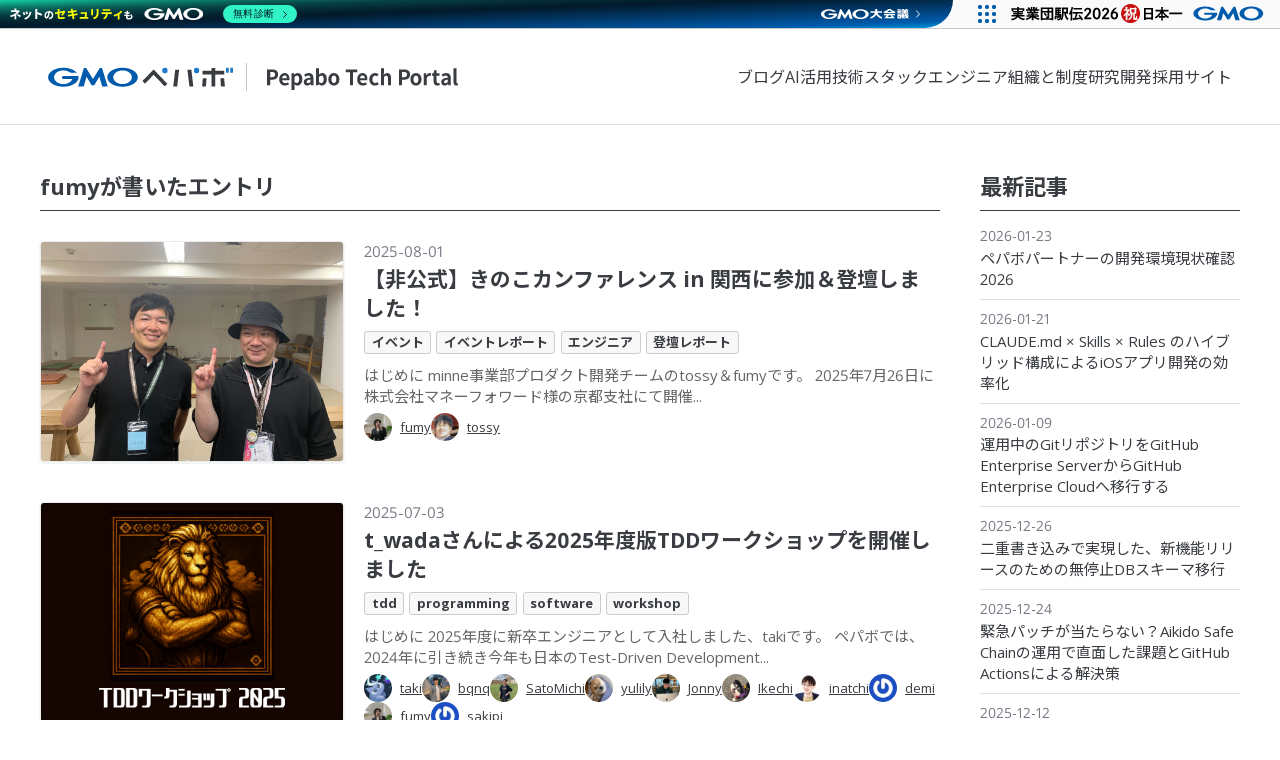

--- FILE ---
content_type: text/html; charset=utf-8
request_url: https://tech.pepabo.com/authors/fumy/
body_size: 83253
content:
<!DOCTYPE html>
<html>
  <head>
    <meta charset="utf-8" />
<meta content="IE=edge;chrome=1" http-equiv="X-UA-Compatible" />
<meta content="width=device-width" name="viewport" />
<title>Pepabo Tech Portal</title>
<meta content="GMOペパボのエンジニア・デザイナーによる技術情報のポータルサイト" property="description" />
<meta content="https://tech.pepabo.com/images/ogpimage.png" property="og:image" />
<script>
  (function(w,d,s,l,i){w[l]=w[l]||[];w[l].push({'gtm.start':
  new Date().getTime(),event:'gtm.js'});var f=d.getElementsByTagName(s)[0],
  j=d.createElement(s),dl=l!='dataLayer'?'&l='+l:'';j.async=true;j.src=
  'https://www.googletagmanager.com/gtm.js?id='+i+dl;f.parentNode.insertBefore(j,f);
  })(window,document,'script','dataLayer','GTM-PS72ZW2');</script>
  <script>(function(w,d,s,l,i){w[l]=w[l]||[];w[l].push({'gtm.start':
  new Date().getTime(),event:'gtm.js'});var f=d.getElementsByTagName(s)[0],
  j=d.createElement(s),dl=l!='dataLayer'?'&l='+l:'';j.async=true;j.src=
  'https://www.googletagmanager.com/gtm.js?id='+i+dl;f.parentNode.insertBefore(j,f);
  })(window,document,'script','dataLayer','GTM-5P8WMGG');
</script>

<meta content="summary_large_image" name="twitter:card" />
<meta content="@pepabo" name="twitter:site" />
  <meta content="@pepabo" name="twitter:creator" />
<meta content="Pepabo Tech Portal" property="og:title" />
<meta content="blog" property="og:type" />
<meta content="GMOペパボのエンジニア・デザイナーによる技術情報のポータルサイト" property="og:description" />
<link href="https://maxcdn.bootstrapcdn.com/font-awesome/4.7.0/css/font-awesome.min.css" rel="stylesheet" />
<link href="https://fonts.googleapis.com/css2?family=Noto+Sans+JP:wght@400;700&amp;family=Open+Sans:wght@400;700&amp;display=swap" rel="stylesheet" />
<link href="/stylesheets/style-40b4b1ce.css" rel="stylesheet" />
<script src="/javascripts/script.js"></script>
<link href="/images/favicon.ico" rel="icon" type="image/ico" />
<link rel="alternate" type="application/rss+xml" title="RSS Feed" href="/feed.rss" />
<link rel="alternate" type="application/atom+xml" title="Atom Feed" href="/feed.xml" />
<link href="//platform.twitter.com" rel="preconnect dns-prefetch" />
<link href="//www.facebook.com" rel="preconnect dns-prefetch" />
<link href="//connect.facebook.net" rel="preconnect dns-prefetch" />
<link href="//www.googletagmanager.com" rel="preconnect dns-prefetch" />

  </head>
  <body>
    <noscript><iframe src="https://www.googletagmanager.com/ns.html?id=GTM-PS72ZW2" height="0" width="0" style="display:none;visibility:hidden"></iframe></noscript>
<noscript><iframe src="https://www.googletagmanager.com/ns.html?id=GTM-5P8WMGG" height="0" width="0" style="display:none;visibility:hidden"></iframe></noscript>

    <div id="fb-root"></div>
<script>
  (function(d, s, id) {
  var js, fjs = d.getElementsByTagName(s)[0];
  if (d.getElementById(id)) return;
  js = d.createElement(s); js.id = id;
  js.src = "//connect.facebook.net/ja_JP/sdk.js#xfbml=1&version=v3.0";
  fjs.parentNode.insertBefore(js, fjs);
  }(document, 'script', 'facebook-jssdk'));
</script>

    
<header class="global-header">
  <div class="global-header__container">
    <div class="global-header__brand">
      <a href="/" rel="home">
        <img class="global-header__logo" src="/images/logo_tech_portal.svg" alt="Pepabo Tech Portal">
      </a>
    </div>

    <nav class="global-header__nav" aria-label="メニュー">
      <ul class="global-header-nav">
          <li class="global-header-nav__item">
            <a href="/" class="global-header-nav__link" rel="home">ブログ</a>
          </li>
          <li class="global-header-nav__item">
            <a href="/tags/ai/" class="global-header-nav__link">AI活用</a>
          </li>
          <li class="global-header-nav__item">
            <a href="/tech-stack/" class="global-header-nav__link">技術スタック</a>
          </li>
          <li class="global-header-nav__item">
            <a href="/engineers/" class="global-header-nav__link">エンジニア組織と制度</a>
          </li>
          <li class="global-header-nav__item">
            <a href="https://rand.pepabo.com/" class="global-header-nav__link" rel="noopener noreferrer" target="_blank">研究開発</a>
          </li>
          <li class="global-header-nav__item">
            <a href="https://recruit.pepabo.com/" class="global-header-nav__link" rel="noopener noreferrer" target="_blank">採用サイト</a>
          </li>
      </ul>
    </nav>
  </div>

  <div class="global-header__menu-toggle-switch">
    <div role="button" class="js-navigation-drawer-switch">
      <span>メニューを開く</span>
    </div>
  </div>
</header>

<div class="navigation-drawer js-navigation-drawer">
  <div class="navigation-drawer__scrim"></div>
  <div class="navigation-drawer__wrapper">
    <div class="navigation-drawer__spacer js-navigation-drawer-switch"></div>
    <div class="navigation-drawer__container">
      <header class="navigation-drawer__header">
        <div class="_content">
          <div class="_body">
            <h2 class="_title">
              メニュー
            </h2>
          </div>
        </div>
      </header>
      <div class="navigation-drawer__body">
        <div class="interactive-list -density-normal">
          <ul class="_list">
              <li class="_item">
<a href="/" class="" rel="home">                  <div class="_body">
                    <div class="_title">
                      ブログ
                    </div>
                  </div>
</a>              </li>
              <li class="_item">
<a href="/tags/ai/" class="">                  <div class="_body">
                    <div class="_title">
                      AI活用
                    </div>
                  </div>
</a>              </li>
              <li class="_item">
<a href="/tech-stack/" class="">                  <div class="_body">
                    <div class="_title">
                      技術スタック
                    </div>
                  </div>
</a>              </li>
              <li class="_item">
<a href="/engineers/" class="">                  <div class="_body">
                    <div class="_title">
                      エンジニア組織と制度
                    </div>
                  </div>
</a>              </li>
              <li class="_item">
<a href="https://rand.pepabo.com/" class="" rel="noopener noreferrer" target="_blank">                  <div class="_body">
                    <div class="_title">
                      研究開発
                    </div>
                  </div>
</a>              </li>
              <li class="_item">
<a href="https://recruit.pepabo.com/" class="" rel="noopener noreferrer" target="_blank">                  <div class="_body">
                    <div class="_title">
                      採用サイト
                    </div>
                  </div>
</a>              </li>
          </ul>
        </div>

        <div class="interactive-list -density-normal">
          <h3 class="_title">
            最新記事
          </h3>
          <ul class="_list">
              <li class="_item">
<a href="/2026/01/23/development-environment-2026/">                  <div class="_body">
                    <div class="_title">
                      ペパボパートナーの開発環境現状確認 2026
                    </div>
                    <div class="_description">
                      2026-01-23
                    </div>
                  </div>
</a>              </li>
              <li class="_item">
<a href="/2026/01/21/claude/">                  <div class="_body">
                    <div class="_title">
                      CLAUDE.md × Skills × Rules のハイブリッド構成によるiOSアプリ開発の効率化
                    </div>
                    <div class="_description">
                      2026-01-21
                    </div>
                  </div>
</a>              </li>
              <li class="_item">
<a href="/2026/01/09/ghec-migration/">                  <div class="_body">
                    <div class="_title">
                      運用中のGitリポジトリをGitHub Enterprise ServerからGitHub Enterprise Cloudへ移行する
                    </div>
                    <div class="_description">
                      2026-01-09
                    </div>
                  </div>
</a>              </li>
              <li class="_item">
<a href="/2025/12/26/db-migration-for-variation/">                  <div class="_body">
                    <div class="_title">
                      二重書き込みで実現した、新機能リリースのための無停止DBスキーマ移行
                    </div>
                    <div class="_description">
                      2025-12-26
                    </div>
                  </div>
</a>              </li>
              <li class="_item">
<a href="/2025/12/24/aikido-safe-chain/">                  <div class="_body">
                    <div class="_title">
                      緊急パッチが当たらない？Aikido Safe Chainの運用で直面した課題とGitHub Actionsによる解決策
                    </div>
                    <div class="_description">
                      2025-12-24
                    </div>
                  </div>
</a>              </li>
              <li class="_item">
<a href="/2025/12/12/potatotips-93/">                  <div class="_body">
                    <div class="_title">
                      potatotips#93をハイブリッドで開催しました！
                    </div>
                    <div class="_description">
                      2025-12-12
                    </div>
                  </div>
</a>              </li>
              <li class="_item">
<a href="/2025/12/10/2025-summer-intern-ec-1/">                  <div class="_body">
                    <div class="_title">
                      GMOペパボ サマーインターン2025 体験記（まっちゃん）
                    </div>
                    <div class="_description">
                      2025-12-10
                    </div>
                  </div>
</a>              </li>
          </ul>
        </div>

        <div class="interactive-list -density-normal">
          <h3 class="_title">
            リンク
          </h3>
          <ul class="_list">
              <li class="_item">
<a href="https://pepabo.com/" target="_blank" rel="noopener noreferrer">                  <div class="_body">
                    <div class="_title">
                      GMOペパボ株式会社
                    </div>
                  </div>
</a>              </li>
              <li class="_item">
<a href="https://recruit.pepabo.com/" target="_blank" rel="noopener noreferrer">                  <div class="_body">
                    <div class="_title">
                      採用サイト
                    </div>
                  </div>
</a>              </li>
              <li class="_item">
<a href="https://hr.pepabo.com/" target="_blank" rel="noopener noreferrer">                  <div class="_body">
                    <div class="_title">
                      HRブログ
                    </div>
                  </div>
</a>              </li>
          </ul>
        </div>
      </div>
    </div>
  </div>
</div>

    <div class="wrapper">
      <div class="main" role="main">
        <h1 class="archive__header">fumyが書いたエントリ</h1>

    <section class="digest slug-kinoko-conf-in-kansai-2025">
      <div class="digest__eye-catch">
  <div class="digest__eye-catch-inner">
    <a href="/2025/08/01/kinoko-conf-in-kansai-2025/" class="digest__eye-catch-img" style="background-image: url(/blog/2025/08/01/kinoko-conf-in-kansai-2025/./images/eye-catch.jpg);"></a>
  </div>
</div>
<div class="digest__body">
<a href="/2025/08/01/kinoko-conf-in-kansai-2025/" class="digest__title-link">    <time class="digest__date">
      2025-08-01
    </time>
    <h2 class="digest__title">
      【非公式】きのこカンファレンス in 関西に参加＆登壇しました！
    </h2>
</a>  <ul class="digest__tags">
    <li class="digest__tag tag-default">
      <a href="/tags/イベント/" class="digest__tag-link">イベント</a>
    </li>
    <li class="digest__tag tag-default">
      <a href="/tags/イベントレポート/" class="digest__tag-link">イベントレポート</a>
    </li>
    <li class="digest__tag tag-default">
      <a href="/tags/エンジニア/" class="digest__tag-link">エンジニア</a>
    </li>
    <li class="digest__tag tag-default">
      <a href="/tags/登壇レポート/" class="digest__tag-link">登壇レポート</a>
    </li>
  </ul>
  <p class="digest__summary">
    <a href="/2025/08/01/kinoko-conf-in-kansai-2025/" class="digest__summary-link">はじめに

minne事業部プロダクト開発チームのtossy＆fumyです。

2025年7月26日に株式会社マネーフォワード様の京都支社にて開催...</a>
  </p>
  <ul class="digest__authors">
      <li class="digest__author">
        <span class="digest__author-image">
          <img src="//www.gravatar.com/avatar/f1748dda86b7d72afd0b42d7a2c1644b?size=80" alt="" />
        </span>
        <span class="digest__author-name">
          <a href="/authors/fumy/">fumy</a>
        </span>
      </li>
      <li class="digest__author">
        <span class="digest__author-image">
          <img src="//www.gravatar.com/avatar/beaabf8cbdb4078dbb3f3fc1247057d1?size=80" alt="" />
        </span>
        <span class="digest__author-name">
          <a href="/authors/tossy/">tossy</a>
        </span>
      </li>
  </ul>
</div>

    </section>
    <section class="digest slug-tdd-workshop-2025">
      <div class="digest__eye-catch">
  <div class="digest__eye-catch-inner">
    <a href="/2025/07/03/tdd-workshop-2025/" class="digest__eye-catch-img" style="background-image: url(/blog/2025/07/03/tdd-workshop-2025/./images/eye-catch.png);"></a>
  </div>
</div>
<div class="digest__body">
<a href="/2025/07/03/tdd-workshop-2025/" class="digest__title-link">    <time class="digest__date">
      2025-07-03
    </time>
    <h2 class="digest__title">
      t_wadaさんによる2025年度版TDDワークショップを開催しました
    </h2>
</a>  <ul class="digest__tags">
    <li class="digest__tag tag-default">
      <a href="/tags/tdd/" class="digest__tag-link">tdd</a>
    </li>
    <li class="digest__tag tag-default">
      <a href="/tags/programming/" class="digest__tag-link">programming</a>
    </li>
    <li class="digest__tag tag-default">
      <a href="/tags/software/" class="digest__tag-link">software</a>
    </li>
    <li class="digest__tag tag-default">
      <a href="/tags/workshop/" class="digest__tag-link">workshop</a>
    </li>
  </ul>
  <p class="digest__summary">
    <a href="/2025/07/03/tdd-workshop-2025/" class="digest__summary-link">はじめに
2025年度に新卒エンジニアとして入社しました、takiです。

ペパボでは、2024年に引き続き今年も日本のTest-Driven Development...</a>
  </p>
  <ul class="digest__authors">
      <li class="digest__author">
        <span class="digest__author-image">
          <img src="//www.gravatar.com/avatar/9eabf405317ab0a51cc8d85842fd9f25?size=80" alt="" />
        </span>
        <span class="digest__author-name">
          <a href="/authors/taki/">taki</a>
        </span>
      </li>
      <li class="digest__author">
        <span class="digest__author-image">
          <img src="//www.gravatar.com/avatar/a1c7e7ef86e2bf3628d752460475b7c4?size=80" alt="" />
        </span>
        <span class="digest__author-name">
          <a href="/authors/bqnq/">bqnq</a>
        </span>
      </li>
      <li class="digest__author">
        <span class="digest__author-image">
          <img src="//www.gravatar.com/avatar/f661730fb03f24ae50ca57362bdf0cad?size=80" alt="" />
        </span>
        <span class="digest__author-name">
          <a href="/authors/SatoMichi/">SatoMichi</a>
        </span>
      </li>
      <li class="digest__author">
        <span class="digest__author-image">
          <img src="//www.gravatar.com/avatar/22b1070974111b42bb8f9b6286c6ff31?size=80" alt="" />
        </span>
        <span class="digest__author-name">
          <a href="/authors/yulily/">yulily</a>
        </span>
      </li>
      <li class="digest__author">
        <span class="digest__author-image">
          <img src="//www.gravatar.com/avatar/8d3810cc4fa043557863e4ffa53019fc?size=80" alt="" />
        </span>
        <span class="digest__author-name">
          <a href="/authors/Jonny/">Jonny</a>
        </span>
      </li>
      <li class="digest__author">
        <span class="digest__author-image">
          <img src="//www.gravatar.com/avatar/21fdc2d79d66f5c1b456bd7459828702?size=80" alt="" />
        </span>
        <span class="digest__author-name">
          <a href="/authors/Ikechi/">Ikechi</a>
        </span>
      </li>
      <li class="digest__author">
        <span class="digest__author-image">
          <img src="//www.gravatar.com/avatar/0eb22ea472ba35a3e4db12cc3b3efc4e?size=80" alt="" />
        </span>
        <span class="digest__author-name">
          <a href="/authors/inatchi/">inatchi</a>
        </span>
      </li>
      <li class="digest__author">
        <span class="digest__author-image">
          <img src="//www.gravatar.com/avatar/c36d34a94d8e8f08785ce49b4b357724?size=80" alt="" />
        </span>
        <span class="digest__author-name">
          <a href="/authors/demi/">demi</a>
        </span>
      </li>
      <li class="digest__author">
        <span class="digest__author-image">
          <img src="//www.gravatar.com/avatar/f1748dda86b7d72afd0b42d7a2c1644b?size=80" alt="" />
        </span>
        <span class="digest__author-name">
          <a href="/authors/fumy/">fumy</a>
        </span>
      </li>
      <li class="digest__author">
        <span class="digest__author-image">
          <img src="//www.gravatar.com/avatar/214fac58b8e0af58b91807db20fd73e9?size=80" alt="" />
        </span>
        <span class="digest__author-name">
          <a href="/authors/sakipi/">sakipi</a>
        </span>
      </li>
  </ul>
</div>

    </section>
    <section class="digest slug-potatotips-89">
      <div class="digest__eye-catch">
  <div class="digest__eye-catch-inner">
    <a href="/2024/11/21/potatotips-89/" class="digest__eye-catch-img" style="background-image: url(/blog/2024/11/21/potatotips-89/images/eyecatch.jpg);"></a>
  </div>
</div>
<div class="digest__body">
<a href="/2024/11/21/potatotips-89/" class="digest__title-link">    <time class="digest__date">
      2024-11-21
    </time>
    <h2 class="digest__title">
      第89回 potatotips iOS/Android 開発Tips共有会レポート：主催から学んだ勉強会開催のポイント
    </h2>
</a>  <ul class="digest__tags">
    <li class="digest__tag tag-default">
      <a href="/tags/イベント/" class="digest__tag-link">イベント</a>
    </li>
    <li class="digest__tag tag-default">
      <a href="/tags/イベントレポート/" class="digest__tag-link">イベントレポート</a>
    </li>
    <li class="digest__tag tag-default">
      <a href="/tags/ios/" class="digest__tag-link">iOS</a>
    </li>
    <li class="digest__tag tag-default">
      <a href="/tags/android/" class="digest__tag-link">Android</a>
    </li>
  </ul>
  <p class="digest__summary">
    <a href="/2024/11/21/potatotips-89/" class="digest__summary-link">こんにちは、umatoshi, satton, fumy, dokozon0, kyu, kazu, tepiです。

本記事では、10/23(水...</a>
  </p>
  <ul class="digest__authors">
      <li class="digest__author">
        <span class="digest__author-image">
          <img src="//www.gravatar.com/avatar/b4dde00762fee71fcc72377977e5401c?size=80" alt="" />
        </span>
        <span class="digest__author-name">
          <a href="/authors/umatoshi/">umatoshi</a>
        </span>
      </li>
      <li class="digest__author">
        <span class="digest__author-image">
          <img src="//www.gravatar.com/avatar/e89ca8ce6fee71ae4d2cc23d18d52e4f?size=80" alt="" />
        </span>
        <span class="digest__author-name">
          <a href="/authors/satton/">satton</a>
        </span>
      </li>
      <li class="digest__author">
        <span class="digest__author-image">
          <img src="//www.gravatar.com/avatar/f1748dda86b7d72afd0b42d7a2c1644b?size=80" alt="" />
        </span>
        <span class="digest__author-name">
          <a href="/authors/fumy/">fumy</a>
        </span>
      </li>
      <li class="digest__author">
        <span class="digest__author-image">
          <img src="//www.gravatar.com/avatar/7085f67c8aabff47d3f354ed2703a980?size=80" alt="" />
        </span>
        <span class="digest__author-name">
          <a href="/authors/dokozon0/">dokozon0</a>
        </span>
      </li>
      <li class="digest__author">
        <span class="digest__author-image">
          <img src="//www.gravatar.com/avatar/73207319caff44abaa770c4d15074dce?size=80" alt="" />
        </span>
        <span class="digest__author-name">
          <a href="/authors/kyu/">kyu</a>
        </span>
      </li>
      <li class="digest__author">
        <span class="digest__author-image">
          <img src="//www.gravatar.com/avatar/28604d9979ec5325f0ef522f872352fa?size=80" alt="" />
        </span>
        <span class="digest__author-name">
          <a href="/authors/kazu/">kazu</a>
        </span>
      </li>
      <li class="digest__author">
        <span class="digest__author-image">
          <img src="//www.gravatar.com/avatar/9a8c9edfe4b42b2293744fd8cfd851fe?size=80" alt="" />
        </span>
        <span class="digest__author-name">
          <a href="/authors/tepi/">tepi</a>
        </span>
      </li>
  </ul>
</div>

    </section>
    <section class="digest slug-devrel-conf-2024">
      <div class="digest__eye-catch">
  <div class="digest__eye-catch-inner">
    <a href="/2024/09/30/devrel-conf-2024/" class="digest__eye-catch-img" style="background-image: url(/blog/2024/09/30/devrel-conf-2024/images/eyecatch.jpg);"></a>
  </div>
</div>
<div class="digest__body">
<a href="/2024/09/30/devrel-conf-2024/" class="digest__title-link">    <time class="digest__date">
      2024-09-30
    </time>
    <h2 class="digest__title">
      DevRel/Japan CONFERENCE 2024に参加しました
    </h2>
</a>  <ul class="digest__tags">
    <li class="digest__tag tag-default">
      <a href="/tags/イベント/" class="digest__tag-link">イベント</a>
    </li>
    <li class="digest__tag tag-default">
      <a href="/tags/イベントレポート/" class="digest__tag-link">イベントレポート</a>
    </li>
  </ul>
  <p class="digest__summary">
    <a href="/2024/09/30/devrel-conf-2024/" class="digest__summary-link">こんにちは、fumyです。

このブログは、9月14日に開催されたDevRel/Japan CONFERENCE 2024への参加レポートになりま...</a>
  </p>
  <ul class="digest__authors">
      <li class="digest__author">
        <span class="digest__author-image">
          <img src="//www.gravatar.com/avatar/f1748dda86b7d72afd0b42d7a2c1644b?size=80" alt="" />
        </span>
        <span class="digest__author-name">
          <a href="/authors/fumy/">fumy</a>
        </span>
      </li>
  </ul>
</div>

    </section>
    <section class="digest slug-droid-kaigi-2024">
      <div class="digest__eye-catch">
  <div class="digest__eye-catch-inner">
    <a href="/2024/09/27/droid-kaigi-2024/" class="digest__eye-catch-img" style="background-image: url(/blog/2024/09/27/droid-kaigi-2024/images/eyecatch.jpg);"></a>
  </div>
</div>
<div class="digest__body">
<a href="/2024/09/27/droid-kaigi-2024/" class="digest__title-link">    <time class="digest__date">
      2024-09-27
    </time>
    <h2 class="digest__title">
      最新技術トレンドと今後のヒントに出会えたDroidKaigi 2024参加レポート
    </h2>
</a>  <ul class="digest__tags">
    <li class="digest__tag tag-default">
      <a href="/tags/android/" class="digest__tag-link">Android</a>
    </li>
    <li class="digest__tag tag-default">
      <a href="/tags/kotlin/" class="digest__tag-link">Kotlin</a>
    </li>
    <li class="digest__tag tag-default">
      <a href="/tags/droidkaigi/" class="digest__tag-link">DroidKaigi</a>
    </li>
    <li class="digest__tag tag-default">
      <a href="/tags/イベント/" class="digest__tag-link">イベント</a>
    </li>
    <li class="digest__tag tag-default">
      <a href="/tags/イベントレポート/" class="digest__tag-link">イベントレポート</a>
    </li>
  </ul>
  <p class="digest__summary">
    <a href="/2024/09/27/droid-kaigi-2024/" class="digest__summary-link">はじめに

こんにちは、minneのエンジニアチーム所属の fumy, kyu, tepi, daikiです！

本記事では、私たちが参加した「DroidKaigi...</a>
  </p>
  <ul class="digest__authors">
      <li class="digest__author">
        <span class="digest__author-image">
          <img src="//www.gravatar.com/avatar/f1748dda86b7d72afd0b42d7a2c1644b?size=80" alt="" />
        </span>
        <span class="digest__author-name">
          <a href="/authors/fumy/">fumy</a>
        </span>
      </li>
      <li class="digest__author">
        <span class="digest__author-image">
          <img src="//www.gravatar.com/avatar/73207319caff44abaa770c4d15074dce?size=80" alt="" />
        </span>
        <span class="digest__author-name">
          <a href="/authors/kyu/">kyu</a>
        </span>
      </li>
      <li class="digest__author">
        <span class="digest__author-image">
          <img src="//www.gravatar.com/avatar/9a8c9edfe4b42b2293744fd8cfd851fe?size=80" alt="" />
        </span>
        <span class="digest__author-name">
          <a href="/authors/tepi/">tepi</a>
        </span>
      </li>
      <li class="digest__author">
        <span class="digest__author-image">
          <img src="//www.gravatar.com/avatar/24349e683991fe414179302ab2dc3887?size=80" alt="" />
        </span>
        <span class="digest__author-name">
          <a href="/authors/daiki/">daiki</a>
        </span>
      </li>
  </ul>
</div>

    </section>
    <section class="digest slug-iosdc-japan-2024">
      <div class="digest__eye-catch">
  <div class="digest__eye-catch-inner">
    <a href="/2024/09/11/iosdc-japan-2024/" class="digest__eye-catch-img" style="background-image: url(/blog/2024/09/11/iosdc-japan-2024/images/eyecatch.jpg);"></a>
  </div>
</div>
<div class="digest__body">
<a href="/2024/09/11/iosdc-japan-2024/" class="digest__title-link">    <time class="digest__date">
      2024-09-11
    </time>
    <h2 class="digest__title">
      iOSDC2024に参加しました
    </h2>
</a>  <ul class="digest__tags">
    <li class="digest__tag tag-default">
      <a href="/tags/ios/" class="digest__tag-link">iOS</a>
    </li>
    <li class="digest__tag tag-default">
      <a href="/tags/iosdc/" class="digest__tag-link">iOSDC</a>
    </li>
    <li class="digest__tag tag-default">
      <a href="/tags/イベント/" class="digest__tag-link">イベント</a>
    </li>
  </ul>
  <p class="digest__summary">
    <a href="/2024/09/11/iosdc-japan-2024/" class="digest__summary-link">こんにちは、umatoshi &amp; satton &amp; fumy &amp; tatsumi0000です。

このブログは、ペパボのiOSエンジニア達がお送り...</a>
  </p>
  <ul class="digest__authors">
      <li class="digest__author">
        <span class="digest__author-image">
          <img src="//www.gravatar.com/avatar/b4dde00762fee71fcc72377977e5401c?size=80" alt="" />
        </span>
        <span class="digest__author-name">
          <a href="/authors/umatoshi/">umatoshi</a>
        </span>
      </li>
      <li class="digest__author">
        <span class="digest__author-image">
          <img src="//www.gravatar.com/avatar/e89ca8ce6fee71ae4d2cc23d18d52e4f?size=80" alt="" />
        </span>
        <span class="digest__author-name">
          <a href="/authors/satton/">satton</a>
        </span>
      </li>
      <li class="digest__author">
        <span class="digest__author-image">
          <img src="//www.gravatar.com/avatar/f1748dda86b7d72afd0b42d7a2c1644b?size=80" alt="" />
        </span>
        <span class="digest__author-name">
          <a href="/authors/fumy/">fumy</a>
        </span>
      </li>
      <li class="digest__author">
        <span class="digest__author-image">
          <img src="//www.gravatar.com/avatar/117aba0844de5969335e400bd46c205b?size=80" alt="" />
        </span>
        <span class="digest__author-name">
          <a href="/authors/tatsumi0000/">tatsumi0000</a>
        </span>
      </li>
  </ul>
</div>

    </section>
    <section class="digest slug-kotlin-fest-2024">
      <div class="digest__eye-catch">
  <div class="digest__eye-catch-inner">
    <a href="/2024/07/19/kotlin-fest-2024/" class="digest__eye-catch-img" style="background-image: url(/blog/2024/07/19/kotlin-fest-2024/image/eyecatch.jpg);"></a>
  </div>
</div>
<div class="digest__body">
<a href="/2024/07/19/kotlin-fest-2024/" class="digest__title-link">    <time class="digest__date">
      2024-07-19
    </time>
    <h2 class="digest__title">
      Kotlin Fest 2024に参加しました
    </h2>
</a>  <ul class="digest__tags">
    <li class="digest__tag tag-default">
      <a href="/tags/android/" class="digest__tag-link">Android</a>
    </li>
    <li class="digest__tag tag-default">
      <a href="/tags/kotlin/" class="digest__tag-link">Kotlin</a>
    </li>
    <li class="digest__tag tag-default">
      <a href="/tags/イベント/" class="digest__tag-link">イベント</a>
    </li>
    <li class="digest__tag tag-default">
      <a href="/tags/イベントレポート/" class="digest__tag-link">イベントレポート</a>
    </li>
  </ul>
  <p class="digest__summary">
    <a href="/2024/07/19/kotlin-fest-2024/" class="digest__summary-link">はじめに

こんにちは、fumyです。

このブログは、ペパボのminneに携わるモバイルエンジニアがお送りする「Kotlin Fest 2024...</a>
  </p>
  <ul class="digest__authors">
      <li class="digest__author">
        <span class="digest__author-image">
          <img src="//www.gravatar.com/avatar/f1748dda86b7d72afd0b42d7a2c1644b?size=80" alt="" />
        </span>
        <span class="digest__author-name">
          <a href="/authors/fumy/">fumy</a>
        </span>
      </li>
  </ul>
</div>

    </section>
    <section class="digest slug-teckbook16">
      <div class="digest__eye-catch">
  <div class="digest__eye-catch-inner">
    <a href="/2024/07/12/teckbook16/" class="digest__eye-catch-img" style="background-image: url(/blog/2024/07/12/teckbook16/image/eyecatch.jpg);"></a>
  </div>
</div>
<div class="digest__body">
<a href="/2024/07/12/teckbook16/" class="digest__title-link">    <time class="digest__date">
      2024-07-12
    </time>
    <h2 class="digest__title">
      技術書典16への参加と2回目の合同誌制作を振り返って
    </h2>
</a>  <ul class="digest__tags">
    <li class="digest__tag tag-default">
      <a href="/tags/イベント/" class="digest__tag-link">イベント</a>
    </li>
    <li class="digest__tag tag-default">
      <a href="/tags/技術書典/" class="digest__tag-link">技術書典</a>
    </li>
    <li class="digest__tag tag-default">
      <a href="/tags/技術書典16/" class="digest__tag-link">技術書典16</a>
    </li>
  </ul>
  <p class="digest__summary">
    <a href="/2024/07/12/teckbook16/" class="digest__summary-link">こんにちは、fumyです。最近までは「iOSDC Japan 2024」の原稿執筆やその他友人への寄稿でプライベートも忙しい日々を過ごしていました...</a>
  </p>
  <ul class="digest__authors">
      <li class="digest__author">
        <span class="digest__author-image">
          <img src="//www.gravatar.com/avatar/f1748dda86b7d72afd0b42d7a2c1644b?size=80" alt="" />
        </span>
        <span class="digest__author-name">
          <a href="/authors/fumy/">fumy</a>
        </span>
      </li>
      <li class="digest__author">
        <span class="digest__author-image">
          <img src="//www.gravatar.com/avatar/31d1d72d5e8611e4d604de04b36ddbe6?size=80" alt="" />
        </span>
        <span class="digest__author-name">
          <a href="/authors/nissyi/">nissyi</a>
        </span>
      </li>
      <li class="digest__author">
        <span class="digest__author-image">
          <img src="//www.gravatar.com/avatar/a3c79b1bbb76ab57dc81ddde28e0e239?size=80" alt="" />
        </span>
        <span class="digest__author-name">
          <a href="/authors/%E3%81%AF%E3%82%89%E3%81%A1%E3%82%83%E3%82%93/">はらちゃん</a>
        </span>
      </li>
      <li class="digest__author">
        <span class="digest__author-image">
          <img src="//www.gravatar.com/avatar/04793eb0df6a5d6fb86814beba552e6f?size=80" alt="" />
        </span>
        <span class="digest__author-name">
          <a href="/authors/gurasan/">gurasan</a>
        </span>
      </li>
  </ul>
</div>

    </section>
    <section class="digest slug-web-mobile-tsunagime">
      <div class="digest__eye-catch">
  <div class="digest__eye-catch-inner">
    <a href="/2024/05/30/web-mobile-tsunagime/" class="digest__eye-catch-img" style="background-image: url(/images/eyecatch-placeholder.png);"></a>
  </div>
</div>
<div class="digest__body">
<a href="/2024/05/30/web-mobile-tsunagime/" class="digest__title-link">    <time class="digest__date">
      2024-05-30
    </time>
    <h2 class="digest__title">
      モバイルエンジニアがminneのWeb開発を始めるにあたり取り組んできた事
    </h2>
</a>  <ul class="digest__tags">
    <li class="digest__tag tag-default">
      <a href="/tags/minne/" class="digest__tag-link">minne</a>
    </li>
    <li class="digest__tag tag-default">
      <a href="/tags/開発プロセス/" class="digest__tag-link">開発プロセス</a>
    </li>
  </ul>
  <p class="digest__summary">
    <a href="/2024/05/30/web-mobile-tsunagime/" class="digest__summary-link">はじめに

こんにちは、fumyです。最近はminneのモバイルアプリ開発を中心としながらも、今年は「携わる領域を少しずつ増やしていく」事を目標に...</a>
  </p>
  <ul class="digest__authors">
      <li class="digest__author">
        <span class="digest__author-image">
          <img src="//www.gravatar.com/avatar/f1748dda86b7d72afd0b42d7a2c1644b?size=80" alt="" />
        </span>
        <span class="digest__author-name">
          <a href="/authors/fumy/">fumy</a>
        </span>
      </li>
  </ul>
</div>

    </section>
    <section class="digest slug-android-mobile-training-camp">
      <div class="digest__eye-catch">
  <div class="digest__eye-catch-inner">
    <a href="/2024/04/26/android-mobile-training-camp/" class="digest__eye-catch-img" style="background-image: url(/images/eyecatch-placeholder.png);"></a>
  </div>
</div>
<div class="digest__body">
<a href="/2024/04/26/android-mobile-training-camp/" class="digest__title-link">    <time class="digest__date">
      2024-04-26
    </time>
    <h2 class="digest__title">
      モバイルチーム合宿を開催しました！
    </h2>
</a>  <ul class="digest__tags">
    <li class="digest__tag tag-default">
      <a href="/tags/android/" class="digest__tag-link">Android</a>
    </li>
    <li class="digest__tag tag-default">
      <a href="/tags/ios/" class="digest__tag-link">iOS</a>
    </li>
    <li class="digest__tag tag-default">
      <a href="/tags/mobile/" class="digest__tag-link">mobile</a>
    </li>
    <li class="digest__tag tag-default">
      <a href="/tags/minne/" class="digest__tag-link">minne</a>
    </li>
  </ul>
  <p class="digest__summary">
    <a href="/2024/04/26/android-mobile-training-camp/" class="digest__summary-link">minne事業部プロダクト開発チームのtepiです。先日minneのモバイルチームで「合宿」を行いましたのでその様子をご紹介したいと思います。

</a>
  </p>
  <ul class="digest__authors">
      <li class="digest__author">
        <span class="digest__author-image">
          <img src="//www.gravatar.com/avatar/9a8c9edfe4b42b2293744fd8cfd851fe?size=80" alt="" />
        </span>
        <span class="digest__author-name">
          <a href="/authors/tepi/">tepi</a>
        </span>
      </li>
      <li class="digest__author">
        <span class="digest__author-image">
          <img src="//www.gravatar.com/avatar/73207319caff44abaa770c4d15074dce?size=80" alt="" />
        </span>
        <span class="digest__author-name">
          <a href="/authors/kyu/">kyu</a>
        </span>
      </li>
      <li class="digest__author">
        <span class="digest__author-image">
          <img src="//www.gravatar.com/avatar/b4dde00762fee71fcc72377977e5401c?size=80" alt="" />
        </span>
        <span class="digest__author-name">
          <a href="/authors/umatoshi/">umatoshi</a>
        </span>
      </li>
      <li class="digest__author">
        <span class="digest__author-image">
          <img src="//www.gravatar.com/avatar/f1748dda86b7d72afd0b42d7a2c1644b?size=80" alt="" />
        </span>
        <span class="digest__author-name">
          <a href="/authors/fumy/">fumy</a>
        </span>
      </li>
      <li class="digest__author">
        <span class="digest__author-image">
          <img src="//www.gravatar.com/avatar/4ee0da628ad36bb0d38c38ad4d9ee9c9?size=80" alt="" />
        </span>
        <span class="digest__author-name">
          <a href="/authors/yagijin/">yagijin</a>
        </span>
      </li>
  </ul>
</div>

    </section>
    <section class="digest slug-try-swift-tokyo-2024">
      <div class="digest__eye-catch">
  <div class="digest__eye-catch-inner">
    <a href="/2024/04/02/try-swift-tokyo-2024/" class="digest__eye-catch-img" style="background-image: url(/blog/2024/04/02/try-swift-tokyo-2024/image/eyecatch.jpg);"></a>
  </div>
</div>
<div class="digest__body">
<a href="/2024/04/02/try-swift-tokyo-2024/" class="digest__title-link">    <time class="digest__date">
      2024-04-02
    </time>
    <h2 class="digest__title">
      try! Swift Tokyo 2024に参加しました
    </h2>
</a>  <ul class="digest__tags">
    <li class="digest__tag tag-default">
      <a href="/tags/ios/" class="digest__tag-link">iOS</a>
    </li>
    <li class="digest__tag tag-default">
      <a href="/tags/try-swift/" class="digest__tag-link">try! Swift</a>
    </li>
    <li class="digest__tag tag-default">
      <a href="/tags/イベント/" class="digest__tag-link">イベント</a>
    </li>
    <li class="digest__tag tag-default">
      <a href="/tags/swift/" class="digest__tag-link">Swift</a>
    </li>
  </ul>
  <p class="digest__summary">
    <a href="/2024/04/02/try-swift-tokyo-2024/" class="digest__summary-link">はじめに

こんにちは、umatoshi &amp; fumyです。

このブログは、ペパボのminneに携わるiOSエンジニア達がお送りする「try! Swift...</a>
  </p>
  <ul class="digest__authors">
      <li class="digest__author">
        <span class="digest__author-image">
          <img src="//www.gravatar.com/avatar/b4dde00762fee71fcc72377977e5401c?size=80" alt="" />
        </span>
        <span class="digest__author-name">
          <a href="/authors/umatoshi/">umatoshi</a>
        </span>
      </li>
      <li class="digest__author">
        <span class="digest__author-image">
          <img src="//www.gravatar.com/avatar/f1748dda86b7d72afd0b42d7a2c1644b?size=80" alt="" />
        </span>
        <span class="digest__author-name">
          <a href="/authors/fumy/">fumy</a>
        </span>
      </li>
  </ul>
</div>

    </section>
    <section class="digest slug-web-backend-and-mobile-relationship">
      <div class="digest__eye-catch">
  <div class="digest__eye-catch-inner">
    <a href="/2023/12/01/web-backend-and-mobile-relationship/" class="digest__eye-catch-img" style="background-image: url(/blog/2023/12/01/web-backend-and-mobile-relationship/images/eye_catch.jpg);"></a>
  </div>
</div>
<div class="digest__body">
<a href="/2023/12/01/web-backend-and-mobile-relationship/" class="digest__title-link">    <time class="digest__date">
      2023-12-01
    </time>
    <h2 class="digest__title">
      仕様をより深く理解する＆Webエンジニアとより円滑に連携する際に取り組んできた事
    </h2>
</a>  <ul class="digest__tags">
    <li class="digest__tag tag-default">
      <a href="/tags/minne/" class="digest__tag-link">minne</a>
    </li>
    <li class="digest__tag tag-default">
      <a href="/tags/rails/" class="digest__tag-link">Rails</a>
    </li>
    <li class="digest__tag tag-default">
      <a href="/tags/mobile/" class="digest__tag-link">mobile</a>
    </li>
  </ul>
  <p class="digest__summary">
    <a href="/2023/12/01/web-backend-and-mobile-relationship/" class="digest__summary-link">本日をもって12月に突入した事に驚きを隠せない、minne事業部 プロダクト開発チームでモバイルアプリ開発（主にiOSアプリ）をしているふみーです...</a>
  </p>
  <ul class="digest__authors">
      <li class="digest__author">
        <span class="digest__author-image">
          <img src="//www.gravatar.com/avatar/f1748dda86b7d72afd0b42d7a2c1644b?size=80" alt="" />
        </span>
        <span class="digest__author-name">
          <a href="/authors/fumy/">fumy</a>
        </span>
      </li>
  </ul>
</div>

    </section>
    <section class="digest slug-iosdc2023-report">
      <div class="digest__eye-catch">
  <div class="digest__eye-catch-inner">
    <a href="/2023/10/11/iosdc2023-report/" class="digest__eye-catch-img" style="background-image: url(/blog/2023/10/11/iosdc2023-report//image/syugo_iosdc.jpeg);"></a>
  </div>
</div>
<div class="digest__body">
<a href="/2023/10/11/iosdc2023-report/" class="digest__title-link">    <time class="digest__date">
      2023-10-11
    </time>
    <h2 class="digest__title">
      iOSDC2023に参加しました
    </h2>
</a>  <ul class="digest__tags">
    <li class="digest__tag tag-default">
      <a href="/tags/ios/" class="digest__tag-link">iOS</a>
    </li>
    <li class="digest__tag tag-default">
      <a href="/tags/iosdc/" class="digest__tag-link">iOSDC</a>
    </li>
    <li class="digest__tag tag-default">
      <a href="/tags/イベント/" class="digest__tag-link">イベント</a>
    </li>
  </ul>
  <p class="digest__summary">
    <a href="/2023/10/11/iosdc2023-report/" class="digest__summary-link">こんにちは、umatoshi &amp; yagijin &amp; fumyです。

このブログは、ペパボのminneに携わるiOSエンジニア達がお送りするiOSDC...</a>
  </p>
  <ul class="digest__authors">
      <li class="digest__author">
        <span class="digest__author-image">
          <img src="//www.gravatar.com/avatar/4ee0da628ad36bb0d38c38ad4d9ee9c9?size=80" alt="" />
        </span>
        <span class="digest__author-name">
          <a href="/authors/yagijin/">yagijin</a>
        </span>
      </li>
      <li class="digest__author">
        <span class="digest__author-image">
          <img src="/images/avatar.png" alt="" />
        </span>
        <span class="digest__author-name">
          <a href="/authors/umatoshi/">umatoshi</a>
        </span>
      </li>
      <li class="digest__author">
        <span class="digest__author-image">
          <img src="//www.gravatar.com/avatar/f1748dda86b7d72afd0b42d7a2c1644b?size=80" alt="" />
        </span>
        <span class="digest__author-name">
          <a href="/authors/fumy/">fumy</a>
        </span>
      </li>
  </ul>
</div>

    </section>
    <section class="digest slug-iosdc-pamphlet">
      <div class="digest__eye-catch">
  <div class="digest__eye-catch-inner">
    <a href="/2023/08/29/iosdc-pamphlet/" class="digest__eye-catch-img" style="background-image: url(/blog/2023/08/29/iosdc-pamphlet/images/eye_catch.jpg);"></a>
  </div>
</div>
<div class="digest__body">
<a href="/2023/08/29/iosdc-pamphlet/" class="digest__title-link">    <time class="digest__date">
      2023-08-29
    </time>
    <h2 class="digest__title">
      iOSDCパンフレット原稿執筆から得た教訓と醍醐味
    </h2>
</a>  <ul class="digest__tags">
    <li class="digest__tag tag-default">
      <a href="/tags/イベント/" class="digest__tag-link">イベント</a>
    </li>
    <li class="digest__tag tag-default">
      <a href="/tags/ios/" class="digest__tag-link">iOS</a>
    </li>
    <li class="digest__tag tag-default">
      <a href="/tags/iosdc/" class="digest__tag-link">iOSDC</a>
    </li>
  </ul>
  <p class="digest__summary">
    <a href="/2023/08/29/iosdc-pamphlet/" class="digest__summary-link">はじめに

こんにちは、minne事業部 プロダクト開発チームでiOSエンジニアをしているふみーです。

今回はタイトルの通り、iOSDCのノベル...</a>
  </p>
  <ul class="digest__authors">
      <li class="digest__author">
        <span class="digest__author-image">
          <img src="//www.gravatar.com/avatar/f1748dda86b7d72afd0b42d7a2c1644b?size=80" alt="" />
        </span>
        <span class="digest__author-name">
          <a href="/authors/fumy/">fumy</a>
        </span>
      </li>
  </ul>
</div>

    </section>
    <section class="digest slug-minne-ios-refactoring-swiftui">
      <div class="digest__eye-catch">
  <div class="digest__eye-catch-inner">
    <a href="/2023/05/24/minne-ios-refactoring-swiftui/" class="digest__eye-catch-img" style="background-image: url(/blog/2023/05/24/minne-ios-refactoring-swiftui/eye_catch.jpg);"></a>
  </div>
</div>
<div class="digest__body">
<a href="/2023/05/24/minne-ios-refactoring-swiftui/" class="digest__title-link">    <time class="digest__date">
      2023-05-24
    </time>
    <h2 class="digest__title">
      minne iOS内のUIKit+MVC構成画面をSwiftUI+MVVM構成へのリプレイスした時の振り返り
    </h2>
</a>  <ul class="digest__tags">
    <li class="digest__tag tag-default">
      <a href="/tags/ios/" class="digest__tag-link">iOS</a>
    </li>
    <li class="digest__tag tag-default">
      <a href="/tags/swiftui/" class="digest__tag-link">SwiftUI</a>
    </li>
    <li class="digest__tag tag-default">
      <a href="/tags/mobile/" class="digest__tag-link">mobile</a>
    </li>
    <li class="digest__tag tag-default">
      <a href="/tags/minne/" class="digest__tag-link">minne</a>
    </li>
    <li class="digest__tag tag-default">
      <a href="/tags/engineering/" class="digest__tag-link">engineering</a>
    </li>
  </ul>
  <p class="digest__summary">
    <a href="/2023/05/24/minne-ios-refactoring-swiftui/" class="digest__summary-link">はじめまして、minne事業部 プロダクト開発チームでiOSエンジニアをしているふみーと申します。

ご縁がありまして、2023年1月よりジョイン...</a>
  </p>
  <ul class="digest__authors">
      <li class="digest__author">
        <span class="digest__author-image">
          <img src="//www.gravatar.com/avatar/f1748dda86b7d72afd0b42d7a2c1644b?size=80" alt="" />
        </span>
        <span class="digest__author-name">
          <a href="/authors/fumy/">fumy</a>
        </span>
      </li>
  </ul>
</div>

    </section>


      </div>
      <aside class="sidebar">
  <div class="sidebar__sections">
    <h2 class="sidebar__title">
      最新記事
    </h2>
    <ul class="sidebar__list">
        <li class="sidebar__list-item">
<a href="/2026/01/23/development-environment-2026/" class="sidebar__list-link">            <span class="sidebar__list-date">
              2026-01-23
            </span>
            <span class="sidebar__list-title">
              ペパボパートナーの開発環境現状確認 2026
            </span>
</a>        </li>
        <li class="sidebar__list-item">
<a href="/2026/01/21/claude/" class="sidebar__list-link">            <span class="sidebar__list-date">
              2026-01-21
            </span>
            <span class="sidebar__list-title">
              CLAUDE.md × Skills × Rules のハイブリッド構成によるiOSアプリ開発の効率化
            </span>
</a>        </li>
        <li class="sidebar__list-item">
<a href="/2026/01/09/ghec-migration/" class="sidebar__list-link">            <span class="sidebar__list-date">
              2026-01-09
            </span>
            <span class="sidebar__list-title">
              運用中のGitリポジトリをGitHub Enterprise ServerからGitHub Enterprise Cloudへ移行する
            </span>
</a>        </li>
        <li class="sidebar__list-item">
<a href="/2025/12/26/db-migration-for-variation/" class="sidebar__list-link">            <span class="sidebar__list-date">
              2025-12-26
            </span>
            <span class="sidebar__list-title">
              二重書き込みで実現した、新機能リリースのための無停止DBスキーマ移行
            </span>
</a>        </li>
        <li class="sidebar__list-item">
<a href="/2025/12/24/aikido-safe-chain/" class="sidebar__list-link">            <span class="sidebar__list-date">
              2025-12-24
            </span>
            <span class="sidebar__list-title">
              緊急パッチが当たらない？Aikido Safe Chainの運用で直面した課題とGitHub Actionsによる解決策
            </span>
</a>        </li>
        <li class="sidebar__list-item">
<a href="/2025/12/12/potatotips-93/" class="sidebar__list-link">            <span class="sidebar__list-date">
              2025-12-12
            </span>
            <span class="sidebar__list-title">
              potatotips#93をハイブリッドで開催しました！
            </span>
</a>        </li>
        <li class="sidebar__list-item">
<a href="/2025/12/10/2025-summer-intern-ec-1/" class="sidebar__list-link">            <span class="sidebar__list-date">
              2025-12-10
            </span>
            <span class="sidebar__list-title">
              GMOペパボ サマーインターン2025 体験記（まっちゃん）
            </span>
</a>        </li>
    </ul>
  </div>
  <div class="sidebar__sections">
    <h2 class="sidebar__title">
      タグ
    </h2>
    <ul class="sidebar__tags">
          <li class="sidebar__tags-item tag-color7">
            <a href="/tags/イベントレポート/" class="sidebar__tags-link">イベントレポート (92)</a>
          </li>
          <li class="sidebar__tags-item tag-color1">
            <a href="/tags/デザイン/" class="sidebar__tags-link">デザイン (81)</a>
          </li>
          <li class="sidebar__tags-item tag-color4">
            <a href="/tags/minne/" class="sidebar__tags-link">minne (54)</a>
          </li>
          <li class="sidebar__tags-item tag-color12">
            <a href="/tags/イベント/" class="sidebar__tags-link">イベント (52)</a>
          </li>
          <li class="sidebar__tags-item tag-color12">
            <a href="/tags/研修/" class="sidebar__tags-link">研修 (51)</a>
          </li>
          <li class="sidebar__tags-item tag-color1">
            <a href="/tags/ruby/" class="sidebar__tags-link">Ruby (45)</a>
          </li>
          <li class="sidebar__tags-item tag-color4">
            <a href="/tags/勉強会/" class="sidebar__tags-link">勉強会 (44)</a>
          </li>
          <li class="sidebar__tags-item tag-color5">
            <a href="/tags/engineering/" class="sidebar__tags-link">engineering (43)</a>
          </li>
          <li class="sidebar__tags-item tag-color16">
            <a href="/tags/カラーミーショップ/" class="sidebar__tags-link">カラーミーショップ (40)</a>
          </li>
          <li class="sidebar__tags-item tag-color2">
            <a href="/tags/ios/" class="sidebar__tags-link">iOS (31)</a>
          </li>
          <li class="sidebar__tags-item tag-color3">
            <a href="/tags/android/" class="sidebar__tags-link">Android (31)</a>
          </li>
          <li class="sidebar__tags-item tag-color5">
            <a href="/tags/pepabo/" class="sidebar__tags-link">pepabo (30)</a>
          </li>
          <li class="sidebar__tags-item tag-color6">
            <a href="/tags/mobile/" class="sidebar__tags-link">mobile (29)</a>
          </li>
          <li class="sidebar__tags-item tag-color11">
            <a href="/tags/登壇レポート/" class="sidebar__tags-link">登壇レポート (27)</a>
          </li>
          <li class="sidebar__tags-item tag-color7">
            <a href="/tags/sre/" class="sidebar__tags-link">SRE (27)</a>
          </li>
          <li class="sidebar__tags-item tag-color5">
            <a href="/tags/suzuri/" class="sidebar__tags-link">SUZURI (25)</a>
          </li>
          <li class="sidebar__tags-item tag-color3">
            <a href="/tags/インフラ/" class="sidebar__tags-link">インフラ (24)</a>
          </li>
          <li class="sidebar__tags-item tag-color7">
            <a href="/tags/ecブログリレー/" class="sidebar__tags-link">ECブログリレー (22)</a>
          </li>
          <li class="sidebar__tags-item tag-color6">
            <a href="/tags/ai/" class="sidebar__tags-link">AI (21)</a>
          </li>
          <li class="sidebar__tags-item tag-color5">
            <a href="/tags/php/" class="sidebar__tags-link">PHP (20)</a>
          </li>
          <li class="sidebar__tags-item tag-color5">
            <a href="/tags/hosting/" class="sidebar__tags-link">hosting (19)</a>
          </li>
          <li class="sidebar__tags-item tag-color14">
            <a href="/tags/データ基盤/" class="sidebar__tags-link">データ基盤 (19)</a>
          </li>
          <li class="sidebar__tags-item tag-color3">
            <a href="/tags/cto/" class="sidebar__tags-link">CTO (19)</a>
          </li>
          <li class="sidebar__tags-item tag-color16">
            <a href="/tags/プロダクトマネジメント/" class="sidebar__tags-link">プロダクトマネジメント (18)</a>
          </li>
          <li class="sidebar__tags-item tag-color17">
            <a href="/tags/エンジニア/" class="sidebar__tags-link">エンジニア (18)</a>
          </li>
          <li class="sidebar__tags-item tag-color11">
            <a href="/tags/productmanagement/" class="sidebar__tags-link">ProductManagement (17)</a>
          </li>
          <li class="sidebar__tags-item tag-color17">
            <a href="/tags/フロントエンド/" class="sidebar__tags-link">フロントエンド (17)</a>
          </li>
          <li class="sidebar__tags-item tag-color8">
            <a href="/tags/rails/" class="sidebar__tags-link">rails (17)</a>
          </li>
          <li class="sidebar__tags-item tag-color15">
            <a href="/tags/security/" class="sidebar__tags-link">security (16)</a>
          </li>
          <li class="sidebar__tags-item tag-color10">
            <a href="/tags/インターンシップ/" class="sidebar__tags-link">インターンシップ (16)</a>
          </li>
          <li class="sidebar__tags-item tag-color17">
            <a href="/tags/採用/" class="sidebar__tags-link">採用 (16)</a>
          </li>
          <li class="sidebar__tags-item tag-color8">
            <a href="/tags/ロリポップ/" class="sidebar__tags-link">ロリポップ (15)</a>
          </li>
          <li class="sidebar__tags-item tag-color14">
            <a href="/tags/rails/" class="sidebar__tags-link">Rails (15)</a>
          </li>
          <li class="sidebar__tags-item tag-color15">
            <a href="/tags/鹿児島/" class="sidebar__tags-link">鹿児島 (12)</a>
          </li>
          <li class="sidebar__tags-item tag-color16">
            <a href="/tags/クリエイターズネットワーク/" class="sidebar__tags-link">クリエイターズネットワーク (12)</a>
          </li>
          <li class="sidebar__tags-item tag-color8">
            <a href="/tags/開発プロセス/" class="sidebar__tags-link">開発プロセス (12)</a>
          </li>
          <li class="sidebar__tags-item tag-color12">
            <a href="/tags/go/" class="sidebar__tags-link">Go (12)</a>
          </li>
          <li class="sidebar__tags-item tag-color16">
            <a href="/tags/データ分析/" class="sidebar__tags-link">データ分析 (12)</a>
          </li>
          <li class="sidebar__tags-item tag-color10">
            <a href="/tags/github/" class="sidebar__tags-link">GitHub (11)</a>
          </li>
          <li class="sidebar__tags-item tag-color3">
            <a href="/tags/フリーナンス/" class="sidebar__tags-link">フリーナンス (11)</a>
          </li>
          <li class="sidebar__tags-item tag-color3">
            <a href="/tags/github-actions/" class="sidebar__tags-link">GitHub Actions (11)</a>
          </li>
          <li class="sidebar__tags-item tag-color12">
            <a href="/tags/登壇情報/" class="sidebar__tags-link">登壇情報 (11)</a>
          </li>
          <li class="sidebar__tags-item tag-color4">
            <a href="/tags/kubernetes/" class="sidebar__tags-link">Kubernetes (10)</a>
          </li>
          <li class="sidebar__tags-item tag-color9">
            <a href="/tags/management/" class="sidebar__tags-link">management (10)</a>
          </li>
          <li class="sidebar__tags-item tag-color10">
            <a href="/tags/データエンジニアリング/" class="sidebar__tags-link">データエンジニアリング (9)</a>
          </li>
          <li class="sidebar__tags-item tag-color5">
            <a href="/tags/読書会/" class="sidebar__tags-link">読書会 (9)</a>
          </li>
          <li class="sidebar__tags-item tag-color11">
            <a href="/tags/採用目的/" class="sidebar__tags-link">採用目的 (9)</a>
          </li>
          <li class="sidebar__tags-item tag-color3">
            <a href="/tags/社内向け技術文書/" class="sidebar__tags-link">社内向け技術文書 (9)</a>
          </li>
          <li class="sidebar__tags-item tag-color10">
            <a href="/tags/cre/" class="sidebar__tags-link">CRE (9)</a>
          </li>
          <li class="sidebar__tags-item tag-color17">
            <a href="/tags/ヘテムル/" class="sidebar__tags-link">ヘテムル (9)</a>
          </li>
          <li class="sidebar__tags-item tag-color9">
            <a href="/tags/javascript/" class="sidebar__tags-link">JavaScript (9)</a>
          </li>
          <li class="sidebar__tags-item tag-color15">
            <a href="/tags/event/" class="sidebar__tags-link">event (9)</a>
          </li>
          <li class="sidebar__tags-item tag-color11">
            <a href="/tags/pepabo/" class="sidebar__tags-link">Pepabo (8)</a>
          </li>
          <li class="sidebar__tags-item tag-color11">
            <a href="/tags/ナレッジシェア/" class="sidebar__tags-link">ナレッジシェア (8)</a>
          </li>
          <li class="sidebar__tags-item tag-color9">
            <a href="/tags/生成ai/" class="sidebar__tags-link">生成AI (8)</a>
          </li>
          <li class="sidebar__tags-item tag-color16">
            <a href="/tags/ディレクター/" class="sidebar__tags-link">ディレクター (8)</a>
          </li>
          <li class="sidebar__tags-item tag-color7">
            <a href="/tags/デザイン戦略チーム/" class="sidebar__tags-link">デザイン戦略チーム (8)</a>
          </li>
          <li class="sidebar__tags-item tag-color8">
            <a href="/tags/aws/" class="sidebar__tags-link">AWS (8)</a>
          </li>
          <li class="sidebar__tags-item tag-color7">
            <a href="/tags/ptf/" class="sidebar__tags-link">PTF (7)</a>
          </li>
          <li class="sidebar__tags-item tag-color7">
            <a href="/tags/suzuri/" class="sidebar__tags-link">suzuri (7)</a>
          </li>
          <li class="sidebar__tags-item tag-color17">
            <a href="/tags/30days-album/" class="sidebar__tags-link">30days Album (7)</a>
          </li>
          <li class="sidebar__tags-item tag-color2">
            <a href="/tags/ムームードメイン/" class="sidebar__tags-link">ムームードメイン (7)</a>
          </li>
          <li class="sidebar__tags-item tag-color14">
            <a href="/tags/データベース/" class="sidebar__tags-link">データベース (6)</a>
          </li>
          <li class="sidebar__tags-item tag-color14">
            <a href="/tags/鹿児島オフィスチーム/" class="sidebar__tags-link">鹿児島オフィスチーム (6)</a>
          </li>
          <li class="sidebar__tags-item tag-color8">
            <a href="/tags/ci/" class="sidebar__tags-link">CI (6)</a>
          </li>
          <li class="sidebar__tags-item tag-color10">
            <a href="/tags/ペパボ/" class="sidebar__tags-link">ペパボ (6)</a>
          </li>
          <li class="sidebar__tags-item tag-color6">
            <a href="/tags/css/" class="sidebar__tags-link">CSS (6)</a>
          </li>
          <li class="sidebar__tags-item tag-color1">
            <a href="/tags/slack/" class="sidebar__tags-link">Slack (6)</a>
          </li>
          <li class="sidebar__tags-item tag-color10">
            <a href="/tags/デザインリサーチ/" class="sidebar__tags-link">デザインリサーチ (6)</a>
          </li>
          <li class="sidebar__tags-item tag-color15">
            <a href="/tags/グーペ/" class="sidebar__tags-link">グーペ (6)</a>
          </li>
          <li class="sidebar__tags-item tag-color1">
            <a href="/tags/スクラム開発/" class="sidebar__tags-link">スクラム開発 (6)</a>
          </li>
          <li class="sidebar__tags-item tag-color4">
            <a href="/tags/iosdc/" class="sidebar__tags-link">iOSDC (5)</a>
          </li>
          <li class="sidebar__tags-item tag-color1">
            <a href="/tags/google-cloud/" class="sidebar__tags-link">Google Cloud (5)</a>
          </li>
          <li class="sidebar__tags-item tag-color2">
            <a href="/tags/software/" class="sidebar__tags-link">software (5)</a>
          </li>
          <li class="sidebar__tags-item tag-color3">
            <a href="/tags/ホスティング/" class="sidebar__tags-link">ホスティング (5)</a>
          </li>
          <li class="sidebar__tags-item tag-color10">
            <a href="/tags/programming/" class="sidebar__tags-link">programming (5)</a>
          </li>
          <li class="sidebar__tags-item tag-color4">
            <a href="/tags/conference/" class="sidebar__tags-link">conference (5)</a>
          </li>
          <li class="sidebar__tags-item tag-color12">
            <a href="/tags/tdd/" class="sidebar__tags-link">TDD (5)</a>
          </li>
          <li class="sidebar__tags-item tag-color14">
            <a href="/tags/データサイエンス/" class="sidebar__tags-link">データサイエンス (5)</a>
          </li>
          <li class="sidebar__tags-item tag-color2">
            <a href="/tags/機械学習/" class="sidebar__tags-link">機械学習 (5)</a>
          </li>
          <li class="sidebar__tags-item tag-color11">
            <a href="/tags/ec/" class="sidebar__tags-link">ec (5)</a>
          </li>
          <li class="sidebar__tags-item tag-color11">
            <a href="/tags/技術部/" class="sidebar__tags-link">技術部 (5)</a>
          </li>
          <li class="sidebar__tags-item tag-color12">
            <a href="/tags/トラブルシューティング/" class="sidebar__tags-link">トラブルシューティング (4)</a>
          </li>
          <li class="sidebar__tags-item tag-color19">
            <a href="/tags/swiftui/" class="sidebar__tags-link">SwiftUI (4)</a>
          </li>
          <li class="sidebar__tags-item tag-color5">
            <a href="/tags/cloudnative/" class="sidebar__tags-link">cloudnative (4)</a>
          </li>
          <li class="sidebar__tags-item tag-color17">
            <a href="/tags/yapc/" class="sidebar__tags-link">YAPC (4)</a>
          </li>
          <li class="sidebar__tags-item tag-color9">
            <a href="/tags/web3/" class="sidebar__tags-link">web3 (4)</a>
          </li>
          <li class="sidebar__tags-item tag-color18">
            <a href="/tags/notion/" class="sidebar__tags-link">notion (4)</a>
          </li>
          <li class="sidebar__tags-item tag-color10">
            <a href="/tags/生産性/" class="sidebar__tags-link">生産性 (4)</a>
          </li>
          <li class="sidebar__tags-item tag-color12">
            <a href="/tags/openstack/" class="sidebar__tags-link">OpenStack (4)</a>
          </li>
          <li class="sidebar__tags-item tag-color6">
            <a href="/tags/it/" class="sidebar__tags-link">IT (4)</a>
          </li>
          <li class="sidebar__tags-item tag-color3">
            <a href="/tags/今日話したこと/" class="sidebar__tags-link">今日話したこと (4)</a>
          </li>
          <li class="sidebar__tags-item tag-color6">
            <a href="/tags/ia/" class="sidebar__tags-link">IA (4)</a>
          </li>
          <li class="sidebar__tags-item tag-color14">
            <a href="/tags/技術基盤/" class="sidebar__tags-link">技術基盤 (4)</a>
          </li>
          <li class="sidebar__tags-item tag-color1">
            <a href="/tags/vue/" class="sidebar__tags-link">Vue (4)</a>
          </li>
          <li class="sidebar__tags-item tag-color3">
            <a href="/tags/zendesk/" class="sidebar__tags-link">Zendesk (4)</a>
          </li>
          <li class="sidebar__tags-item tag-color18">
            <a href="/tags/cs/" class="sidebar__tags-link">CS (4)</a>
          </li>
          <li class="sidebar__tags-item tag-color8">
            <a href="/tags/新卒10期ブログリレー/" class="sidebar__tags-link">新卒10期ブログリレー (4)</a>
          </li>
          <li class="sidebar__tags-item tag-color1">
            <a href="/tags/workshop/" class="sidebar__tags-link">workshop (4)</a>
          </li>
          <li class="sidebar__tags-item tag-color5">
            <a href="/tags/ペパボのフロントエンドスタンダード/" class="sidebar__tags-link">ペパボのフロントエンドスタンダード (4)</a>
          </li>
          <li class="sidebar__tags-item tag-color12">
            <a href="/tags/vibe-coding/" class="sidebar__tags-link">Vibe Coding (4)</a>
          </li>
          <li class="sidebar__tags-item tag-color9">
            <a href="/tags/aws/" class="sidebar__tags-link">aws (4)</a>
          </li>
          <li class="sidebar__tags-item tag-color1">
            <a href="/tags/builderscon/" class="sidebar__tags-link">builderscon (4)</a>
          </li>
          <li class="sidebar__tags-item tag-color19">
            <a href="/tags/design-scramble/" class="sidebar__tags-link">Design Scramble (3)</a>
          </li>
          <li class="sidebar__tags-item tag-color14">
            <a href="/tags/nuxt/" class="sidebar__tags-link">Nuxt (3)</a>
          </li>
          <li class="sidebar__tags-item tag-color17">
            <a href="/tags/rubygems/" class="sidebar__tags-link">RubyGems (3)</a>
          </li>
          <li class="sidebar__tags-item tag-color1">
            <a href="/tags/mre/" class="sidebar__tags-link">MRE (3)</a>
          </li>
          <li class="sidebar__tags-item tag-color19">
            <a href="/tags/ngx-mruby/" class="sidebar__tags-link">ngx_mruby (3)</a>
          </li>
          <li class="sidebar__tags-item tag-color4">
            <a href="/tags/pbtech/" class="sidebar__tags-link">pbtech (3)</a>
          </li>
          <li class="sidebar__tags-item tag-color14">
            <a href="/tags/slack/" class="sidebar__tags-link">slack (3)</a>
          </li>
          <li class="sidebar__tags-item tag-color13">
            <a href="/tags/ロリポップ-for-gamers/" class="sidebar__tags-link">ロリポップ! for Gamers (3)</a>
          </li>
          <li class="sidebar__tags-item tag-color4">
            <a href="/tags/ec/" class="sidebar__tags-link">EC (3)</a>
          </li>
          <li class="sidebar__tags-item tag-color1">
            <a href="/tags/動画/" class="sidebar__tags-link">動画 (3)</a>
          </li>
          <li class="sidebar__tags-item tag-color9">
            <a href="/tags/mruby/" class="sidebar__tags-link">mruby (3)</a>
          </li>
          <li class="sidebar__tags-item tag-color8">
            <a href="/tags/テックブログ/" class="sidebar__tags-link">テックブログ (3)</a>
          </li>
          <li class="sidebar__tags-item tag-color4">
            <a href="/tags/nextjs/" class="sidebar__tags-link">nextjs (3)</a>
          </li>
          <li class="sidebar__tags-item tag-color5">
            <a href="/tags/productivity/" class="sidebar__tags-link">productivity (3)</a>
          </li>
          <li class="sidebar__tags-item tag-color16">
            <a href="/tags/jugem/" class="sidebar__tags-link">JUGEM (3)</a>
          </li>
          <li class="sidebar__tags-item tag-color8">
            <a href="/tags/インタビュー/" class="sidebar__tags-link">インタビュー (3)</a>
          </li>
          <li class="sidebar__tags-item tag-color15">
            <a href="/tags/ビジュアルデザイン/" class="sidebar__tags-link">ビジュアルデザイン (3)</a>
          </li>
          <li class="sidebar__tags-item tag-color5">
            <a href="/tags/技術書典/" class="sidebar__tags-link">技術書典 (3)</a>
          </li>
          <li class="sidebar__tags-item tag-color3">
            <a href="/tags/alive-project/" class="sidebar__tags-link">Alive Project (3)</a>
          </li>
          <li class="sidebar__tags-item tag-color14">
            <a href="/tags/チームビルディング/" class="sidebar__tags-link">チームビルディング (3)</a>
          </li>
          <li class="sidebar__tags-item tag-color18">
            <a href="/tags/自動テスト/" class="sidebar__tags-link">自動テスト (3)</a>
          </li>
          <li class="sidebar__tags-item tag-color2">
            <a href="/tags/mail/" class="sidebar__tags-link">mail (3)</a>
          </li>
          <li class="sidebar__tags-item tag-color19">
            <a href="/tags/oss/" class="sidebar__tags-link">oss (3)</a>
          </li>
          <li class="sidebar__tags-item tag-color8">
            <a href="/tags/ペパボカレッジ/" class="sidebar__tags-link">ペパボカレッジ (3)</a>
          </li>
          <li class="sidebar__tags-item tag-color1">
            <a href="/tags/ec-chapter/" class="sidebar__tags-link">ec-chapter (3)</a>
          </li>
          <li class="sidebar__tags-item tag-color3">
            <a href="/tags/typescript/" class="sidebar__tags-link">TypeScript (3)</a>
          </li>
          <li class="sidebar__tags-item tag-color2">
            <a href="/tags/git/" class="sidebar__tags-link">git (3)</a>
          </li>
          <li class="sidebar__tags-item tag-color6">
            <a href="/tags/docker/" class="sidebar__tags-link">docker (3)</a>
          </li>
          <li class="sidebar__tags-item tag-color11">
            <a href="/tags/メンタリング/" class="sidebar__tags-link">メンタリング (3)</a>
          </li>
          <li class="sidebar__tags-item tag-color11">
            <a href="/tags/bigquery/" class="sidebar__tags-link">BigQuery (3)</a>
          </li>
          <li class="sidebar__tags-item tag-color4">
            <a href="/tags/サービスデザイン/" class="sidebar__tags-link">サービスデザイン (3)</a>
          </li>
          <li class="sidebar__tags-item tag-color2">
            <a href="/tags/bayt/" class="sidebar__tags-link">Bayt (3)</a>
          </li>
          <li class="sidebar__tags-item tag-color13">
            <a href="/tags/ストレージ/" class="sidebar__tags-link">ストレージ (3)</a>
          </li>
          <li class="sidebar__tags-item tag-color9">
            <a href="/tags/へテムル/" class="sidebar__tags-link">へテムル (2)</a>
          </li>
          <li class="sidebar__tags-item tag-color11">
            <a href="/tags/isr/" class="sidebar__tags-link">ISR (2)</a>
          </li>
          <li class="sidebar__tags-item tag-color19">
            <a href="/tags/可視化/" class="sidebar__tags-link">可視化 (2)</a>
          </li>
          <li class="sidebar__tags-item tag-color8">
            <a href="/tags/カラーミーリピート/" class="sidebar__tags-link">カラーミーリピート (2)</a>
          </li>
          <li class="sidebar__tags-item tag-color8">
            <a href="/tags/デザインスプリント/" class="sidebar__tags-link">デザインスプリント (2)</a>
          </li>
          <li class="sidebar__tags-item tag-color4">
            <a href="/tags/ブログリレー/" class="sidebar__tags-link">ブログリレー (2)</a>
          </li>
          <li class="sidebar__tags-item tag-color7">
            <a href="/tags/ペパボのデザイン思考/" class="sidebar__tags-link">ペパボのデザイン思考 (2)</a>
          </li>
          <li class="sidebar__tags-item tag-color9">
            <a href="/tags/openai/" class="sidebar__tags-link">OpenAI (2)</a>
          </li>
          <li class="sidebar__tags-item tag-color19">
            <a href="/tags/情シス/" class="sidebar__tags-link">情シス (2)</a>
          </li>
          <li class="sidebar__tags-item tag-color18">
            <a href="/tags/ceg/" class="sidebar__tags-link">CEG (2)</a>
          </li>
          <li class="sidebar__tags-item tag-color13">
            <a href="/tags/swift/" class="sidebar__tags-link">Swift (2)</a>
          </li>
          <li class="sidebar__tags-item tag-color12">
            <a href="/tags/space/" class="sidebar__tags-link">space (2)</a>
          </li>
          <li class="sidebar__tags-item tag-color15">
            <a href="/tags/ライティング/" class="sidebar__tags-link">ライティング (2)</a>
          </li>
          <li class="sidebar__tags-item tag-color18">
            <a href="/tags/rubykaigi/" class="sidebar__tags-link">rubykaigi (2)</a>
          </li>
          <li class="sidebar__tags-item tag-color8">
            <a href="/tags/バージョンアップ/" class="sidebar__tags-link">バージョンアップ (2)</a>
          </li>
          <li class="sidebar__tags-item tag-color18">
            <a href="/tags/ユニットテスト/" class="sidebar__tags-link">ユニットテスト (2)</a>
          </li>
          <li class="sidebar__tags-item tag-color5">
            <a href="/tags/nft/" class="sidebar__tags-link">NFT (2)</a>
          </li>
          <li class="sidebar__tags-item tag-color1">
            <a href="/tags/寄稿レポート/" class="sidebar__tags-link">寄稿レポート (2)</a>
          </li>
          <li class="sidebar__tags-item tag-color11">
            <a href="/tags/customer-ops/" class="sidebar__tags-link">Customer Ops (2)</a>
          </li>
          <li class="sidebar__tags-item tag-color11">
            <a href="/tags/linux-kernel/" class="sidebar__tags-link">Linux Kernel (2)</a>
          </li>
          <li class="sidebar__tags-item tag-color7">
            <a href="/tags/uiデザイン/" class="sidebar__tags-link">UIデザイン (2)</a>
          </li>
          <li class="sidebar__tags-item tag-color13">
            <a href="/tags/sql/" class="sidebar__tags-link">SQL (2)</a>
          </li>
          <li class="sidebar__tags-item tag-color10">
            <a href="/tags/サーバ/" class="sidebar__tags-link">サーバ (2)</a>
          </li>
          <li class="sidebar__tags-item tag-color9">
            <a href="/tags/ethereum/" class="sidebar__tags-link">ethereum (2)</a>
          </li>
          <li class="sidebar__tags-item tag-color10">
            <a href="/tags/iac/" class="sidebar__tags-link">IaC (2)</a>
          </li>
          <li class="sidebar__tags-item tag-color13">
            <a href="/tags/blockchain/" class="sidebar__tags-link">blockchain (2)</a>
          </li>
          <li class="sidebar__tags-item tag-color10">
            <a href="/tags/コンテナ/" class="sidebar__tags-link">コンテナ (2)</a>
          </li>
          <li class="sidebar__tags-item tag-color13">
            <a href="/tags/colorme/" class="sidebar__tags-link">colorme (2)</a>
          </li>
          <li class="sidebar__tags-item tag-color5">
            <a href="/tags/kaigi-on-rails/" class="sidebar__tags-link">Kaigi on Rails (2)</a>
          </li>
          <li class="sidebar__tags-item tag-color17">
            <a href="/tags/kubernetes/" class="sidebar__tags-link">kubernetes (2)</a>
          </li>
          <li class="sidebar__tags-item tag-color17">
            <a href="/tags/github/" class="sidebar__tags-link">github (2)</a>
          </li>
          <li class="sidebar__tags-item tag-color14">
            <a href="/tags/カンファレンス/" class="sidebar__tags-link">カンファレンス (2)</a>
          </li>
          <li class="sidebar__tags-item tag-color8">
            <a href="/tags/コミュニティ/" class="sidebar__tags-link">コミュニティ (2)</a>
          </li>
          <li class="sidebar__tags-item tag-color11">
            <a href="/tags/architecture/" class="sidebar__tags-link">architecture (2)</a>
          </li>
          <li class="sidebar__tags-item tag-color15">
            <a href="/tags/hackathon/" class="sidebar__tags-link">hackathon (2)</a>
          </li>
          <li class="sidebar__tags-item tag-color18">
            <a href="/tags/kotlin/" class="sidebar__tags-link">Kotlin (2)</a>
          </li>
          <li class="sidebar__tags-item tag-color14">
            <a href="/tags/wordpress/" class="sidebar__tags-link">wordpress (2)</a>
          </li>
          <li class="sidebar__tags-item tag-color3">
            <a href="/tags/image/" class="sidebar__tags-link">image (2)</a>
          </li>
          <li class="sidebar__tags-item tag-color15">
            <a href="/tags/heroku/" class="sidebar__tags-link">Heroku (2)</a>
          </li>
          <li class="sidebar__tags-item tag-color11">
            <a href="/tags/dbt/" class="sidebar__tags-link">dbt (2)</a>
          </li>
          <li class="sidebar__tags-item tag-color3">
            <a href="/tags/デザインプロセス展/" class="sidebar__tags-link">デザインプロセス展 (2)</a>
          </li>
          <li class="sidebar__tags-item tag-color9">
            <a href="/tags/業務効率化/" class="sidebar__tags-link">業務効率化 (2)</a>
          </li>
          <li class="sidebar__tags-item tag-color18">
            <a href="/tags/airbyte/" class="sidebar__tags-link">Airbyte (2)</a>
          </li>
          <li class="sidebar__tags-item tag-color9">
            <a href="/tags/デザイナー交流会/" class="sidebar__tags-link">デザイナー交流会 (2)</a>
          </li>
          <li class="sidebar__tags-item tag-color15">
            <a href="/tags/flutter/" class="sidebar__tags-link">flutter (2)</a>
          </li>
          <li class="sidebar__tags-item tag-color3">
            <a href="/tags/thinkdesign/" class="sidebar__tags-link">ThinkDESIGN (2)</a>
          </li>
          <li class="sidebar__tags-item tag-color10">
            <a href="/tags/事業開発部/" class="sidebar__tags-link">事業開発部 (2)</a>
          </li>
          <li class="sidebar__tags-item tag-color18">
            <a href="/tags/写真/" class="sidebar__tags-link">写真 (2)</a>
          </li>
          <li class="sidebar__tags-item tag-color11">
            <a href="/tags/vertex-ai/" class="sidebar__tags-link">Vertex AI (2)</a>
          </li>
          <li class="sidebar__tags-item tag-color17">
            <a href="/tags/nodejs/" class="sidebar__tags-link">nodejs (2)</a>
          </li>
          <li class="sidebar__tags-item tag-color18">
            <a href="/tags/競技プログラミング/" class="sidebar__tags-link">競技プログラミング (2)</a>
          </li>
          <li class="sidebar__tags-item tag-color13">
            <a href="/tags/service/" class="sidebar__tags-link">service (2)</a>
          </li>
          <li class="sidebar__tags-item tag-color14">
            <a href="/tags/情報共有/" class="sidebar__tags-link">情報共有 (2)</a>
          </li>
          <li class="sidebar__tags-item tag-color18">
            <a href="/tags/unleash/" class="sidebar__tags-link">Unleash (2)</a>
          </li>
          <li class="sidebar__tags-item tag-color6">
            <a href="/tags/vault/" class="sidebar__tags-link">vault (2)</a>
          </li>
    </ul>
  </div>
  <div class="sidebar__sections">
    <h2 class="sidebar__title">
      リンク
    </h2>
    <ul class="information">
      <li>
        <a href="https://pepabo.com/" target="_blank">GMOペパボ株式会社</a>
      </li>
      <li>
        <a href="https://recruit.pepabo.com/" target="_blank">採用サイト</a>
      </li>
      <li>
        <a href="https://recruit.pepabo.com/environment/engineer/" target="_blank">エンジニアの制度・働き方</a>
      </li>
      <li>
        <a href="https://hr.pepabo.com/" target="_blank">HR ブログ</a>
      </li>
      <li>
        <a href="https://recruit.pepabo.com/partner/interview/" target="_blank">スタッフインタビュー</a>
      </li>
    </ul>
  </div>
</aside>

    </div>
    <footer class="footer">
  <div class="credit">
    <p class="credit__logo">
      Pepabo Tech Portal
    </p>
    <ul class="credit__links">
      <li class="credit__link">
        <a href="https://pepabo.com/company/overview/" target="_blank">会社概要</a>
      </li>
      <li class="credit__link">
        <a href="https://pepabo.com/company/privacy/" target="_blank">プライバシーポリシー</a>
      </li>
      <li class="credit__link">
        <a href="https://recruit.pepabo.com/" target="_blank">採用情報</a>
      </li>
      <li class="credit__link">
        <a href="https://pepabo.com/faq/" target="_blank">よくあるご質問</a>
      </li>
      <li class="credit__link">
        <a href="https://pepabo.com/contact/" target="_blank">お問い合わせ</a>
      </li>
    </ul>
  </div>

  <div id="js-pepabo-footer-container"></div>
  <script async type="text/javascript" src="https://asset.pepabo.com/pepabo-footer/pepabo-footer.js"></script>

    <script>
  (function () {
    var tagjs = document.createElement("script");
    var s = document.getElementsByTagName("script")[0];
    tagjs.async = true;
    tagjs.src = "//s.yjtag.jp/tag.js#site=g7Rx6Q9";
    s.parentNode.insertBefore(tagjs, s);
  }());
</script>
<noscript>
  <iframe src="//b.yjtag.jp/iframe?c=g7Rx6Q9" width="1" height="1" frameborder="0" scrolling="no" marginheight="0" marginwidth="0"></iframe>
</noscript>

    <div class="overlay">
    </div>

    <script
  type="text/javascript"
  charset="UTF-8"
  src="https://cache.img.gmo.jp/gmo/header/script.min.js"
  id="gmoheadertag"
  async="async"
></script>

  </body>
</html>


--- FILE ---
content_type: text/css; charset=utf-8
request_url: https://tech.pepabo.com/stylesheets/style-40b4b1ce.css
body_size: 508411
content:
html{scroll-behavior:smooth}@font-face{font-family:Inhouse Icons;font-style:normal;font-weight:400;src:url(fa29bb2a3f698f5f0957.woff2) format("woff2"),url(8309fa4b86796ca6c8d7.woff) format("woff")}.button{align-items:center;-webkit-appearance:none;-moz-appearance:none;appearance:none;background-color:#0000;background-image:-webkit-gradient(linear, left top, left bottom, from(rgba(255,255,255,0)), to(rgba(255,255,255,0))),-webkit-gradient(linear, left top, left bottom, from(#585c63), to(#585c63));background-image:linear-gradient(rgba(255,255,255,0), rgba(255,255,255,0)),linear-gradient(#585c63, #585c63);border:.0625rem solid #0000;border-radius:.25rem;-webkit-box-shadow:0 -.1px 1px 0 #0000001f,0 1px 2px 0 #0000001f,0 0 0 0 #0000;box-shadow:0 -.1px 1px 0 #0000001f,0 1px 2px 0 #0000001f,0 0 0 0 #0000;-webkit-box-sizing:border-box;box-sizing:border-box;color:#fff;cursor:pointer;display:inline-flex;font-family:inherit;font-size:1rem;font-weight:400;gap:.25rem;height:2.5rem;justify-content:center;line-height:1.5rem;outline:0;outline:none;outline-offset:.125rem;overflow:hidden;padding:0;position:relative;text-align:center;text-decoration:none;text-overflow:ellipsis;-webkit-transition:0;transition:0;-webkit-user-select:none;-moz-user-select:none;-ms-user-select:none;user-select:none;vertical-align:text-bottom;white-space:nowrap;width:auto}.button.--hover,.button:hover{background-image:-webkit-gradient(linear, left top, left bottom, from(rgba(255,255,255,0.0784314)), to(rgba(255,255,255,0.0784314))),-webkit-gradient(linear, left top, left bottom, from(#585c63), to(#585c63));background-image:linear-gradient(rgba(255,255,255,0.0784314), rgba(255,255,255,0.0784314)),linear-gradient(#585c63, #585c63)}.button.--active,.button.--hover,.button:active,.button:hover{border-color:#0000;border-width:.0625rem;-webkit-box-shadow:0 -.1px 1px 0 #0000001f,0 1px 2px 0 #0000001f,0 0 0 0 #0000;box-shadow:0 -.1px 1px 0 #0000001f,0 1px 2px 0 #0000001f,0 0 0 0 #0000;color:#fff;font-weight:400;outline:none;outline-offset:.125rem}.button.--active,.button:active{background-image:-webkit-gradient(linear, left top, left bottom, from(rgba(255,255,255,0.239216)), to(rgba(255,255,255,0.239216))),-webkit-gradient(linear, left top, left bottom, from(#585c63), to(#585c63));background-image:linear-gradient(rgba(255,255,255,0.239216), rgba(255,255,255,0.239216)),linear-gradient(#585c63, #585c63)}.button.--focused,.button:focus-visible{background-image:-webkit-gradient(linear, left top, left bottom, from(rgba(255,255,255,0)), to(rgba(255,255,255,0))),-webkit-gradient(linear, left top, left bottom, from(#585c63), to(#585c63));background-image:linear-gradient(rgba(255,255,255,0), rgba(255,255,255,0)),linear-gradient(#585c63, #585c63);border-color:#0000;border-width:.0625rem;-webkit-box-shadow:0 -.1px 1px 0 #0000001f,0 1px 2px 0 #0000001f,0 0 0 0 #0000;box-shadow:0 -.1px 1px 0 #0000001f,0 1px 2px 0 #0000001f,0 0 0 0 #0000;color:#fff;font-weight:400;outline:.25rem solid #3e93de;outline-offset:.125rem}.button.--disabled,.button:disabled{background-image:-webkit-gradient(linear, left top, left bottom, from(rgba(255,255,255,0)), to(rgba(255,255,255,0))),-webkit-gradient(linear, left top, left bottom, from(#585c63), to(#585c63));background-image:linear-gradient(rgba(255,255,255,0), rgba(255,255,255,0)),linear-gradient(#585c63, #585c63);border-color:#0000;border-width:.0625rem;-webkit-box-shadow:none;box-shadow:none;color:#fff;cursor:default;font-weight:400;opacity:.38;outline:none;outline-offset:.125rem}.button>*{align-items:center;display:inline-flex;justify-content:center}.button>:first-child{margin-left:.75rem}.button>:last-child{margin-right:.75rem}.button>._leading:only-child{font-size:1.5rem;margin-left:0;margin-right:0;width:2.375rem}.button.-appearance-flat{background-image:-webkit-gradient(linear, left top, left bottom, from(rgba(255,255,255,0)), to(rgba(255,255,255,0))),-webkit-gradient(linear, left top, left bottom, from(#585c63), to(#585c63));background-image:linear-gradient(rgba(255,255,255,0), rgba(255,255,255,0)),linear-gradient(#585c63, #585c63)}.button.-appearance-flat,.button.-appearance-flat.--hover,.button.-appearance-flat:hover{border-color:#0000;border-width:.0625rem;-webkit-box-shadow:0 -.1px 1px 0 #0000001f,0 1px 2px 0 #0000001f,0 0 0 0 #0000;box-shadow:0 -.1px 1px 0 #0000001f,0 1px 2px 0 #0000001f,0 0 0 0 #0000;color:#fff;font-weight:400;outline:none;outline-offset:.125rem}.button.-appearance-flat.--hover,.button.-appearance-flat:hover{background-image:-webkit-gradient(linear, left top, left bottom, from(rgba(255,255,255,0.0784314)), to(rgba(255,255,255,0.0784314))),-webkit-gradient(linear, left top, left bottom, from(#585c63), to(#585c63));background-image:linear-gradient(rgba(255,255,255,0.0784314), rgba(255,255,255,0.0784314)),linear-gradient(#585c63, #585c63)}.button.-appearance-flat.--active,.button.-appearance-flat:active{background-image:-webkit-gradient(linear, left top, left bottom, from(rgba(255,255,255,0.239216)), to(rgba(255,255,255,0.239216))),-webkit-gradient(linear, left top, left bottom, from(#585c63), to(#585c63));background-image:linear-gradient(rgba(255,255,255,0.239216), rgba(255,255,255,0.239216)),linear-gradient(#585c63, #585c63);border-color:#0000;border-width:.0625rem;-webkit-box-shadow:0 -.1px 1px 0 #0000001f,0 1px 2px 0 #0000001f,0 0 0 0 #0000;box-shadow:0 -.1px 1px 0 #0000001f,0 1px 2px 0 #0000001f,0 0 0 0 #0000;color:#fff;font-weight:400;outline:none;outline-offset:.125rem}.button.-appearance-flat.--focused,.button.-appearance-flat:focus-visible{background-image:-webkit-gradient(linear, left top, left bottom, from(rgba(255,255,255,0)), to(rgba(255,255,255,0))),-webkit-gradient(linear, left top, left bottom, from(#585c63), to(#585c63));background-image:linear-gradient(rgba(255,255,255,0), rgba(255,255,255,0)),linear-gradient(#585c63, #585c63);border-color:#0000;border-width:.0625rem;-webkit-box-shadow:0 -.1px 1px 0 #0000001f,0 1px 2px 0 #0000001f,0 0 0 0 #0000;box-shadow:0 -.1px 1px 0 #0000001f,0 1px 2px 0 #0000001f,0 0 0 0 #0000;color:#fff;font-weight:400;outline:.25rem solid #3e93de;outline-offset:.125rem}.button.-appearance-flat.--disabled,.button.-appearance-flat:disabled{background-image:-webkit-gradient(linear, left top, left bottom, from(rgba(255,255,255,0)), to(rgba(255,255,255,0))),-webkit-gradient(linear, left top, left bottom, from(#585c63), to(#585c63));background-image:linear-gradient(rgba(255,255,255,0), rgba(255,255,255,0)),linear-gradient(#585c63, #585c63);border-color:#0000;border-width:.0625rem;-webkit-box-shadow:none;box-shadow:none;color:#fff;cursor:default;font-weight:400;opacity:.38;outline:none;outline-offset:.125rem}.button.-appearance-outlined{background-image:-webkit-gradient(linear, left top, left bottom, from(rgba(0,0,0,0)), to(rgba(0,0,0,0))),-webkit-gradient(linear, left top, left bottom, from(#fff), to(#fff));background-image:linear-gradient(rgba(0,0,0,0), rgba(0,0,0,0)),linear-gradient(#fff, #fff)}.button.-appearance-outlined,.button.-appearance-outlined.--hover,.button.-appearance-outlined:hover{border-color:#585c63;border-width:.0625rem;-webkit-box-shadow:0 -.1px 1px 0 #0000001f,0 1px 2px 0 #0000001f,0 0 0 0 #0000;box-shadow:0 -.1px 1px 0 #0000001f,0 1px 2px 0 #0000001f,0 0 0 0 #0000;color:#585c63;font-weight:400;outline:none;outline-offset:.125rem}.button.-appearance-outlined.--hover,.button.-appearance-outlined:hover{background-image:-webkit-gradient(linear, left top, left bottom, from(rgba(0,0,0,0.0392157)), to(rgba(0,0,0,0.0392157))),-webkit-gradient(linear, left top, left bottom, from(#fff), to(#fff));background-image:linear-gradient(rgba(0,0,0,0.0392157), rgba(0,0,0,0.0392157)),linear-gradient(#fff, #fff)}.button.-appearance-outlined.--active,.button.-appearance-outlined:active{background-image:-webkit-gradient(linear, left top, left bottom, from(rgba(0,0,0,0.121569)), to(rgba(0,0,0,0.121569))),-webkit-gradient(linear, left top, left bottom, from(#fff), to(#fff));background-image:linear-gradient(rgba(0,0,0,0.121569), rgba(0,0,0,0.121569)),linear-gradient(#fff, #fff);border-color:#585c63;border-width:.0625rem;-webkit-box-shadow:0 -.1px 1px 0 #0000001f,0 1px 2px 0 #0000001f,0 0 0 0 #0000;box-shadow:0 -.1px 1px 0 #0000001f,0 1px 2px 0 #0000001f,0 0 0 0 #0000;color:#585c63;font-weight:400;outline:none;outline-offset:.125rem}.button.-appearance-outlined.--focused,.button.-appearance-outlined:focus-visible{background-image:-webkit-gradient(linear, left top, left bottom, from(rgba(0,0,0,0)), to(rgba(0,0,0,0))),-webkit-gradient(linear, left top, left bottom, from(#fff), to(#fff));background-image:linear-gradient(rgba(0,0,0,0), rgba(0,0,0,0)),linear-gradient(#fff, #fff);border-color:#585c63;border-width:.0625rem;-webkit-box-shadow:0 -.1px 1px 0 #0000001f,0 1px 2px 0 #0000001f,0 0 0 0 #0000;box-shadow:0 -.1px 1px 0 #0000001f,0 1px 2px 0 #0000001f,0 0 0 0 #0000;color:#585c63;font-weight:400;outline:.25rem solid #3e93de;outline-offset:.125rem}.button.-appearance-outlined.--disabled,.button.-appearance-outlined:disabled{background-image:-webkit-gradient(linear, left top, left bottom, from(rgba(0,0,0,0)), to(rgba(0,0,0,0))),-webkit-gradient(linear, left top, left bottom, from(#fff), to(#fff));background-image:linear-gradient(rgba(0,0,0,0), rgba(0,0,0,0)),linear-gradient(#fff, #fff);border-color:#585c63;border-width:.0625rem;-webkit-box-shadow:none;box-shadow:none;color:#585c63;cursor:default;font-weight:400;opacity:.38;outline:none;outline-offset:.125rem}.button.-appearance-solid{background-image:-webkit-gradient(linear, left top, left bottom, from(rgba(255,255,255,0)), to(rgba(255,255,255,0))),-webkit-gradient(linear, left top, left bottom, from(rgba(255,255,255,0.25098)), to(rgba(255,255,255,0))),-webkit-gradient(linear, left top, left bottom, from(#585c63), to(#585c63));background-image:linear-gradient(rgba(255,255,255,0), rgba(255,255,255,0)),linear-gradient(rgba(255,255,255,0.25098), rgba(255,255,255,0)),linear-gradient(#585c63, #585c63)}.button.-appearance-solid,.button.-appearance-solid.--hover,.button.-appearance-solid:hover{border-color:#585c63;border-width:.0625rem;-webkit-box-shadow:0 -.1px 1px 0 #0000001f,0 1px 2px 0 #0000001f,0 0 0 0 #0000,0 1px 1px 0 #ffffff80,0 -1px 1px 0 #0000001a;box-shadow:0 -.1px 1px 0 #0000001f,0 1px 2px 0 #0000001f,0 0 0 0 #0000,0 1px 1px 0 #ffffff80,0 -1px 1px 0 #0000001a;color:#fff;font-weight:400;outline:none;outline-offset:.125rem}.button.-appearance-solid.--hover,.button.-appearance-solid:hover{background-image:-webkit-gradient(linear, left top, left bottom, from(rgba(255,255,255,0.0784314)), to(rgba(255,255,255,0.0784314))),-webkit-gradient(linear, left top, left bottom, from(rgba(255,255,255,0.25098)), to(rgba(255,255,255,0))),-webkit-gradient(linear, left top, left bottom, from(#585c63), to(#585c63));background-image:linear-gradient(rgba(255,255,255,0.0784314), rgba(255,255,255,0.0784314)),linear-gradient(rgba(255,255,255,0.25098), rgba(255,255,255,0)),linear-gradient(#585c63, #585c63)}.button.-appearance-solid.--active,.button.-appearance-solid:active{background-image:-webkit-gradient(linear, left top, left bottom, from(rgba(255,255,255,0.239216)), to(rgba(255,255,255,0.239216))),-webkit-gradient(linear, left top, left bottom, from(rgba(255,255,255,0.25098)), to(rgba(255,255,255,0))),-webkit-gradient(linear, left top, left bottom, from(#585c63), to(#585c63));background-image:linear-gradient(rgba(255,255,255,0.239216), rgba(255,255,255,0.239216)),linear-gradient(rgba(255,255,255,0.25098), rgba(255,255,255,0)),linear-gradient(#585c63, #585c63);border-color:#585c63;border-width:.0625rem;-webkit-box-shadow:0 -.1px 1px 0 #0000001f,0 1px 2px 0 #0000001f,0 0 0 0 #0000,0 1px 1px 0 #ffffff80,0 -1px 1px 0 #0000001a;box-shadow:0 -.1px 1px 0 #0000001f,0 1px 2px 0 #0000001f,0 0 0 0 #0000,0 1px 1px 0 #ffffff80,0 -1px 1px 0 #0000001a;color:#fff;font-weight:400;outline:none;outline-offset:.125rem}.button.-appearance-solid.--focused,.button.-appearance-solid:focus-visible{background-image:-webkit-gradient(linear, left top, left bottom, from(rgba(255,255,255,0)), to(rgba(255,255,255,0))),-webkit-gradient(linear, left top, left bottom, from(rgba(255,255,255,0.25098)), to(rgba(255,255,255,0))),-webkit-gradient(linear, left top, left bottom, from(#585c63), to(#585c63));background-image:linear-gradient(rgba(255,255,255,0), rgba(255,255,255,0)),linear-gradient(rgba(255,255,255,0.25098), rgba(255,255,255,0)),linear-gradient(#585c63, #585c63);border-color:#585c63;border-width:.0625rem;-webkit-box-shadow:0 -.1px 1px 0 #0000001f,0 1px 2px 0 #0000001f,0 0 0 0 #0000,0 1px 1px 0 #ffffff80,0 -1px 1px 0 #0000001a;box-shadow:0 -.1px 1px 0 #0000001f,0 1px 2px 0 #0000001f,0 0 0 0 #0000,0 1px 1px 0 #ffffff80,0 -1px 1px 0 #0000001a;color:#fff;font-weight:400;outline:.25rem solid #3e93de;outline-offset:.125rem}.button.-appearance-solid.--disabled,.button.-appearance-solid:disabled{background-image:-webkit-gradient(linear, left top, left bottom, from(rgba(255,255,255,0)), to(rgba(255,255,255,0))),-webkit-gradient(linear, left top, left bottom, from(rgba(255,255,255,0.25098)), to(rgba(255,255,255,0))),-webkit-gradient(linear, left top, left bottom, from(#585c63), to(#585c63));background-image:linear-gradient(rgba(255,255,255,0), rgba(255,255,255,0)),linear-gradient(rgba(255,255,255,0.25098), rgba(255,255,255,0)),linear-gradient(#585c63, #585c63);border-color:#585c63;border-width:.0625rem;-webkit-box-shadow:0 1px 1px 0 #ffffff80,0 -1px 1px 0 #0000001a;box-shadow:0 1px 1px 0 #ffffff80,0 -1px 1px 0 #0000001a;color:#fff;cursor:default;font-weight:400;opacity:.38;outline:none;outline-offset:.125rem}.button.-appearance-white{background-image:-webkit-gradient(linear, left top, left bottom, from(rgba(0,0,0,0)), to(rgba(0,0,0,0))),-webkit-gradient(linear, left top, left bottom, from(#fff), to(#fff));background-image:linear-gradient(rgba(0,0,0,0), rgba(0,0,0,0)),linear-gradient(#fff, #fff)}.button.-appearance-white,.button.-appearance-white.--hover,.button.-appearance-white:hover{border-color:#0000;border-width:.0625rem;-webkit-box-shadow:none;box-shadow:none;color:#585c63;font-weight:400;outline:none;outline-offset:.125rem}.button.-appearance-white.--hover,.button.-appearance-white:hover{background-image:-webkit-gradient(linear, left top, left bottom, from(rgba(0,0,0,0.0392157)), to(rgba(0,0,0,0.0392157))),-webkit-gradient(linear, left top, left bottom, from(#fff), to(#fff));background-image:linear-gradient(rgba(0,0,0,0.0392157), rgba(0,0,0,0.0392157)),linear-gradient(#fff, #fff)}.button.-appearance-white.--active,.button.-appearance-white:active{background-image:-webkit-gradient(linear, left top, left bottom, from(rgba(0,0,0,0.121569)), to(rgba(0,0,0,0.121569))),-webkit-gradient(linear, left top, left bottom, from(#fff), to(#fff));background-image:linear-gradient(rgba(0,0,0,0.121569), rgba(0,0,0,0.121569)),linear-gradient(#fff, #fff);border-color:#0000;border-width:.0625rem;-webkit-box-shadow:none;box-shadow:none;color:#585c63;font-weight:400;outline:none;outline-offset:.125rem}.button.-appearance-white.--focused,.button.-appearance-white:focus-visible{background-image:-webkit-gradient(linear, left top, left bottom, from(rgba(0,0,0,0)), to(rgba(0,0,0,0))),-webkit-gradient(linear, left top, left bottom, from(#fff), to(#fff));background-image:linear-gradient(rgba(0,0,0,0), rgba(0,0,0,0)),linear-gradient(#fff, #fff);border-color:#0000;border-width:.0625rem;-webkit-box-shadow:none;box-shadow:none;color:#585c63;font-weight:400;outline:.25rem solid #3e93de;outline-offset:.125rem}.button.-appearance-white.--disabled,.button.-appearance-white:disabled{background-image:-webkit-gradient(linear, left top, left bottom, from(rgba(0,0,0,0)), to(rgba(0,0,0,0))),-webkit-gradient(linear, left top, left bottom, from(#fff), to(#fff));background-image:linear-gradient(rgba(0,0,0,0), rgba(0,0,0,0)),linear-gradient(#fff, #fff);cursor:default;opacity:.38}.button.-appearance-transparent,.button.-appearance-white.--disabled,.button.-appearance-white:disabled{border-color:#0000;border-width:.0625rem;-webkit-box-shadow:none;box-shadow:none;color:#585c63;font-weight:400;outline:none;outline-offset:.125rem}.button.-appearance-transparent{background-image:-webkit-gradient(linear, left top, left bottom, from(rgba(0,0,0,0)), to(rgba(0,0,0,0))),-webkit-gradient(linear, left top, left bottom, from(rgba(255,255,255,0)), to(rgba(255,255,255,0)));background-image:linear-gradient(rgba(0,0,0,0), rgba(0,0,0,0)),linear-gradient(rgba(255,255,255,0), rgba(255,255,255,0))}.button.-appearance-transparent.--hover,.button.-appearance-transparent:hover{background-image:-webkit-gradient(linear, left top, left bottom, from(rgba(0,0,0,0.0392157)), to(rgba(0,0,0,0.0392157))),-webkit-gradient(linear, left top, left bottom, from(rgba(255,255,255,0)), to(rgba(255,255,255,0)));background-image:linear-gradient(rgba(0,0,0,0.0392157), rgba(0,0,0,0.0392157)),linear-gradient(rgba(255,255,255,0), rgba(255,255,255,0));border-color:#0000;border-width:.0625rem;-webkit-box-shadow:none;box-shadow:none;color:#585c63;font-weight:400;outline:none;outline-offset:.125rem}.button.-appearance-transparent.--active,.button.-appearance-transparent:active{background-image:-webkit-gradient(linear, left top, left bottom, from(rgba(0,0,0,0.121569)), to(rgba(0,0,0,0.121569))),-webkit-gradient(linear, left top, left bottom, from(rgba(255,255,255,0)), to(rgba(255,255,255,0)));background-image:linear-gradient(rgba(0,0,0,0.121569), rgba(0,0,0,0.121569)),linear-gradient(rgba(255,255,255,0), rgba(255,255,255,0));border-color:#0000;border-width:.0625rem;-webkit-box-shadow:none;box-shadow:none;color:#585c63;font-weight:400;outline:none;outline-offset:.125rem}.button.-appearance-transparent.--focused,.button.-appearance-transparent:focus-visible{background-image:-webkit-gradient(linear, left top, left bottom, from(rgba(0,0,0,0)), to(rgba(0,0,0,0))),-webkit-gradient(linear, left top, left bottom, from(rgba(255,255,255,0)), to(rgba(255,255,255,0)));background-image:linear-gradient(rgba(0,0,0,0), rgba(0,0,0,0)),linear-gradient(rgba(255,255,255,0), rgba(255,255,255,0));border-color:#0000;border-width:.0625rem;-webkit-box-shadow:none;box-shadow:none;color:#585c63;font-weight:400;outline:.25rem solid #3e93de;outline-offset:.125rem}.button.-appearance-transparent.--disabled,.button.-appearance-transparent:disabled{background-image:-webkit-gradient(linear, left top, left bottom, from(rgba(0,0,0,0)), to(rgba(0,0,0,0))),-webkit-gradient(linear, left top, left bottom, from(rgba(255,255,255,0)), to(rgba(255,255,255,0)));background-image:linear-gradient(rgba(0,0,0,0), rgba(0,0,0,0)),linear-gradient(rgba(255,255,255,0), rgba(255,255,255,0));border-color:#0000;border-width:.0625rem;-webkit-box-shadow:none;box-shadow:none;color:#585c63;cursor:default;font-weight:400;opacity:.38;outline:none;outline-offset:.125rem}.button.-appearance-hollow{background-image:-webkit-gradient(linear, left top, left bottom, from(rgba(0,0,0,0)), to(rgba(0,0,0,0))),-webkit-gradient(linear, left top, left bottom, from(rgba(255,255,255,0.14902)), to(rgba(255,255,255,0.14902)));background-image:linear-gradient(rgba(0,0,0,0), rgba(0,0,0,0)),linear-gradient(rgba(255,255,255,0.14902), rgba(255,255,255,0.14902));border-color:#585c63;border-width:.125rem;-webkit-box-shadow:none;box-shadow:none;color:#585c63;font-weight:700;outline:none;outline-offset:.125rem}.button.-appearance-hollow.--hover,.button.-appearance-hollow:hover{background-image:-webkit-gradient(linear, left top, left bottom, from(rgba(255,255,255,0.0784314)), to(rgba(255,255,255,0.0784314))),-webkit-gradient(linear, left top, left bottom, from(#585c63), to(#585c63));background-image:linear-gradient(rgba(255,255,255,0.0784314), rgba(255,255,255,0.0784314)),linear-gradient(#585c63, #585c63);border-color:#0000;border-width:.125rem;-webkit-box-shadow:none;box-shadow:none;color:#fff;font-weight:700;outline:none;outline-offset:.125rem}.button.-appearance-hollow.--active,.button.-appearance-hollow:active{background-image:-webkit-gradient(linear, left top, left bottom, from(rgba(0,0,0,0.121569)), to(rgba(0,0,0,0.121569))),-webkit-gradient(linear, left top, left bottom, from(rgba(255,255,255,0.14902)), to(rgba(255,255,255,0.14902)));background-image:linear-gradient(rgba(0,0,0,0.121569), rgba(0,0,0,0.121569)),linear-gradient(rgba(255,255,255,0.14902), rgba(255,255,255,0.14902));border-color:#585c63;border-width:.125rem;-webkit-box-shadow:none;box-shadow:none;color:#585c63;font-weight:700;outline:none;outline-offset:.125rem}.button.-appearance-hollow.--focused,.button.-appearance-hollow:focus-visible{background-image:-webkit-gradient(linear, left top, left bottom, from(rgba(255,255,255,0)), to(rgba(255,255,255,0))),-webkit-gradient(linear, left top, left bottom, from(#585c63), to(#585c63));background-image:linear-gradient(rgba(255,255,255,0), rgba(255,255,255,0)),linear-gradient(#585c63, #585c63);border-color:#0000;border-width:.125rem;-webkit-box-shadow:none;box-shadow:none;color:#fff;font-weight:700;outline:.25rem solid #3e93de;outline-offset:.125rem}.button.-appearance-hollow.--disabled,.button.-appearance-hollow:disabled{background-image:-webkit-gradient(linear, left top, left bottom, from(rgba(0,0,0,0)), to(rgba(0,0,0,0))),-webkit-gradient(linear, left top, left bottom, from(rgba(255,255,255,0.14902)), to(rgba(255,255,255,0.14902)));background-image:linear-gradient(rgba(0,0,0,0), rgba(0,0,0,0)),linear-gradient(rgba(255,255,255,0.14902), rgba(255,255,255,0.14902));border-color:#585c63;border-width:.125rem;-webkit-box-shadow:none;box-shadow:none;color:#585c63;cursor:default;font-weight:700;opacity:.38;outline:none;outline-offset:.125rem}.button.-color-neutral{background-image:-webkit-gradient(linear, left top, left bottom, from(rgba(255,255,255,0)), to(rgba(255,255,255,0))),-webkit-gradient(linear, left top, left bottom, from(#585c63), to(#585c63));background-image:linear-gradient(rgba(255,255,255,0), rgba(255,255,255,0)),linear-gradient(#585c63, #585c63)}.button.-color-neutral,.button.-color-neutral.--hover,.button.-color-neutral:hover{border-color:#0000;border-width:.0625rem;-webkit-box-shadow:0 -.1px 1px 0 #0000001f,0 1px 2px 0 #0000001f,0 0 0 0 #0000;box-shadow:0 -.1px 1px 0 #0000001f,0 1px 2px 0 #0000001f,0 0 0 0 #0000;color:#fff;font-weight:400;outline:none;outline-offset:.125rem}.button.-color-neutral.--hover,.button.-color-neutral:hover{background-image:-webkit-gradient(linear, left top, left bottom, from(rgba(255,255,255,0.0784314)), to(rgba(255,255,255,0.0784314))),-webkit-gradient(linear, left top, left bottom, from(#585c63), to(#585c63));background-image:linear-gradient(rgba(255,255,255,0.0784314), rgba(255,255,255,0.0784314)),linear-gradient(#585c63, #585c63)}.button.-color-neutral.--active,.button.-color-neutral:active{background-image:-webkit-gradient(linear, left top, left bottom, from(rgba(255,255,255,0.239216)), to(rgba(255,255,255,0.239216))),-webkit-gradient(linear, left top, left bottom, from(#585c63), to(#585c63));background-image:linear-gradient(rgba(255,255,255,0.239216), rgba(255,255,255,0.239216)),linear-gradient(#585c63, #585c63);border-color:#0000;border-width:.0625rem;-webkit-box-shadow:0 -.1px 1px 0 #0000001f,0 1px 2px 0 #0000001f,0 0 0 0 #0000;box-shadow:0 -.1px 1px 0 #0000001f,0 1px 2px 0 #0000001f,0 0 0 0 #0000;color:#fff;font-weight:400;outline:none;outline-offset:.125rem}.button.-color-neutral.--focused,.button.-color-neutral:focus-visible{background-image:-webkit-gradient(linear, left top, left bottom, from(rgba(255,255,255,0)), to(rgba(255,255,255,0))),-webkit-gradient(linear, left top, left bottom, from(#585c63), to(#585c63));background-image:linear-gradient(rgba(255,255,255,0), rgba(255,255,255,0)),linear-gradient(#585c63, #585c63);border-color:#0000;border-width:.0625rem;-webkit-box-shadow:0 -.1px 1px 0 #0000001f,0 1px 2px 0 #0000001f,0 0 0 0 #0000;box-shadow:0 -.1px 1px 0 #0000001f,0 1px 2px 0 #0000001f,0 0 0 0 #0000;color:#fff;font-weight:400;outline:.25rem solid #3e93de;outline-offset:.125rem}.button.-color-neutral.--disabled,.button.-color-neutral:disabled{-webkit-box-shadow:none;box-shadow:none;cursor:default;opacity:.38}.button.-color-neutral.--disabled,.button.-color-neutral.-appearance-flat,.button.-color-neutral:disabled{background-image:-webkit-gradient(linear, left top, left bottom, from(rgba(255,255,255,0)), to(rgba(255,255,255,0))),-webkit-gradient(linear, left top, left bottom, from(#585c63), to(#585c63));background-image:linear-gradient(rgba(255,255,255,0), rgba(255,255,255,0)),linear-gradient(#585c63, #585c63);border-color:#0000;border-width:.0625rem;color:#fff;font-weight:400;outline:none;outline-offset:.125rem}.button.-color-neutral.-appearance-flat{-webkit-box-shadow:0 -.1px 1px 0 #0000001f,0 1px 2px 0 #0000001f,0 0 0 0 #0000;box-shadow:0 -.1px 1px 0 #0000001f,0 1px 2px 0 #0000001f,0 0 0 0 #0000}.button.-color-neutral.-appearance-flat.--hover,.button.-color-neutral.-appearance-flat:hover{background-image:-webkit-gradient(linear, left top, left bottom, from(rgba(255,255,255,0.0784314)), to(rgba(255,255,255,0.0784314))),-webkit-gradient(linear, left top, left bottom, from(#585c63), to(#585c63));background-image:linear-gradient(rgba(255,255,255,0.0784314), rgba(255,255,255,0.0784314)),linear-gradient(#585c63, #585c63);border-color:#0000;border-width:.0625rem;-webkit-box-shadow:0 -.1px 1px 0 #0000001f,0 1px 2px 0 #0000001f,0 0 0 0 #0000;box-shadow:0 -.1px 1px 0 #0000001f,0 1px 2px 0 #0000001f,0 0 0 0 #0000;color:#fff;font-weight:400;outline:none;outline-offset:.125rem}.button.-color-neutral.-appearance-flat.--active,.button.-color-neutral.-appearance-flat:active{background-image:-webkit-gradient(linear, left top, left bottom, from(rgba(255,255,255,0.239216)), to(rgba(255,255,255,0.239216))),-webkit-gradient(linear, left top, left bottom, from(#585c63), to(#585c63));background-image:linear-gradient(rgba(255,255,255,0.239216), rgba(255,255,255,0.239216)),linear-gradient(#585c63, #585c63);border-color:#0000;border-width:.0625rem;-webkit-box-shadow:0 -.1px 1px 0 #0000001f,0 1px 2px 0 #0000001f,0 0 0 0 #0000;box-shadow:0 -.1px 1px 0 #0000001f,0 1px 2px 0 #0000001f,0 0 0 0 #0000;color:#fff;font-weight:400;outline:none;outline-offset:.125rem}.button.-color-neutral.-appearance-flat.--focused,.button.-color-neutral.-appearance-flat:focus-visible{background-image:-webkit-gradient(linear, left top, left bottom, from(rgba(255,255,255,0)), to(rgba(255,255,255,0))),-webkit-gradient(linear, left top, left bottom, from(#585c63), to(#585c63));background-image:linear-gradient(rgba(255,255,255,0), rgba(255,255,255,0)),linear-gradient(#585c63, #585c63);border-color:#0000;border-width:.0625rem;-webkit-box-shadow:0 -.1px 1px 0 #0000001f,0 1px 2px 0 #0000001f,0 0 0 0 #0000;box-shadow:0 -.1px 1px 0 #0000001f,0 1px 2px 0 #0000001f,0 0 0 0 #0000;color:#fff;font-weight:400;outline:.25rem solid #3e93de;outline-offset:.125rem}.button.-color-neutral.-appearance-flat.--disabled,.button.-color-neutral.-appearance-flat:disabled{background-image:-webkit-gradient(linear, left top, left bottom, from(rgba(255,255,255,0)), to(rgba(255,255,255,0))),-webkit-gradient(linear, left top, left bottom, from(#585c63), to(#585c63));background-image:linear-gradient(rgba(255,255,255,0), rgba(255,255,255,0)),linear-gradient(#585c63, #585c63);border-color:#0000;border-width:.0625rem;-webkit-box-shadow:none;box-shadow:none;color:#fff;cursor:default;font-weight:400;opacity:.38;outline:none;outline-offset:.125rem}.button.-color-neutral.-appearance-outlined{background-image:-webkit-gradient(linear, left top, left bottom, from(rgba(0,0,0,0)), to(rgba(0,0,0,0))),-webkit-gradient(linear, left top, left bottom, from(#fff), to(#fff));background-image:linear-gradient(rgba(0,0,0,0), rgba(0,0,0,0)),linear-gradient(#fff, #fff)}.button.-color-neutral.-appearance-outlined,.button.-color-neutral.-appearance-outlined.--hover,.button.-color-neutral.-appearance-outlined:hover{border-color:#585c63;border-width:.0625rem;-webkit-box-shadow:0 -.1px 1px 0 #0000001f,0 1px 2px 0 #0000001f,0 0 0 0 #0000;box-shadow:0 -.1px 1px 0 #0000001f,0 1px 2px 0 #0000001f,0 0 0 0 #0000;color:#585c63;font-weight:400;outline:none;outline-offset:.125rem}.button.-color-neutral.-appearance-outlined.--hover,.button.-color-neutral.-appearance-outlined:hover{background-image:-webkit-gradient(linear, left top, left bottom, from(rgba(0,0,0,0.0392157)), to(rgba(0,0,0,0.0392157))),-webkit-gradient(linear, left top, left bottom, from(#fff), to(#fff));background-image:linear-gradient(rgba(0,0,0,0.0392157), rgba(0,0,0,0.0392157)),linear-gradient(#fff, #fff)}.button.-color-neutral.-appearance-outlined.--active,.button.-color-neutral.-appearance-outlined:active{background-image:-webkit-gradient(linear, left top, left bottom, from(rgba(0,0,0,0.121569)), to(rgba(0,0,0,0.121569))),-webkit-gradient(linear, left top, left bottom, from(#fff), to(#fff));background-image:linear-gradient(rgba(0,0,0,0.121569), rgba(0,0,0,0.121569)),linear-gradient(#fff, #fff);border-color:#585c63;border-width:.0625rem;-webkit-box-shadow:0 -.1px 1px 0 #0000001f,0 1px 2px 0 #0000001f,0 0 0 0 #0000;box-shadow:0 -.1px 1px 0 #0000001f,0 1px 2px 0 #0000001f,0 0 0 0 #0000;color:#585c63;font-weight:400;outline:none;outline-offset:.125rem}.button.-color-neutral.-appearance-outlined.--focused,.button.-color-neutral.-appearance-outlined:focus-visible{background-image:-webkit-gradient(linear, left top, left bottom, from(rgba(0,0,0,0)), to(rgba(0,0,0,0))),-webkit-gradient(linear, left top, left bottom, from(#fff), to(#fff));background-image:linear-gradient(rgba(0,0,0,0), rgba(0,0,0,0)),linear-gradient(#fff, #fff);border-color:#585c63;border-width:.0625rem;-webkit-box-shadow:0 -.1px 1px 0 #0000001f,0 1px 2px 0 #0000001f,0 0 0 0 #0000;box-shadow:0 -.1px 1px 0 #0000001f,0 1px 2px 0 #0000001f,0 0 0 0 #0000;color:#585c63;font-weight:400;outline:.25rem solid #3e93de;outline-offset:.125rem}.button.-color-neutral.-appearance-outlined.--disabled,.button.-color-neutral.-appearance-outlined:disabled{background-image:-webkit-gradient(linear, left top, left bottom, from(rgba(0,0,0,0)), to(rgba(0,0,0,0))),-webkit-gradient(linear, left top, left bottom, from(#fff), to(#fff));background-image:linear-gradient(rgba(0,0,0,0), rgba(0,0,0,0)),linear-gradient(#fff, #fff);border-color:#585c63;border-width:.0625rem;-webkit-box-shadow:none;box-shadow:none;color:#585c63;cursor:default;font-weight:400;opacity:.38;outline:none;outline-offset:.125rem}.button.-color-neutral.-appearance-solid{background-image:-webkit-gradient(linear, left top, left bottom, from(rgba(255,255,255,0)), to(rgba(255,255,255,0))),-webkit-gradient(linear, left top, left bottom, from(rgba(255,255,255,0.25098)), to(rgba(255,255,255,0))),-webkit-gradient(linear, left top, left bottom, from(#585c63), to(#585c63));background-image:linear-gradient(rgba(255,255,255,0), rgba(255,255,255,0)),linear-gradient(rgba(255,255,255,0.25098), rgba(255,255,255,0)),linear-gradient(#585c63, #585c63)}.button.-color-neutral.-appearance-solid,.button.-color-neutral.-appearance-solid.--hover,.button.-color-neutral.-appearance-solid:hover{border-color:#585c63;border-width:.0625rem;-webkit-box-shadow:0 -.1px 1px 0 #0000001f,0 1px 2px 0 #0000001f,0 0 0 0 #0000,0 1px 1px 0 #ffffff80,0 -1px 1px 0 #0000001a;box-shadow:0 -.1px 1px 0 #0000001f,0 1px 2px 0 #0000001f,0 0 0 0 #0000,0 1px 1px 0 #ffffff80,0 -1px 1px 0 #0000001a;color:#fff;font-weight:400;outline:none;outline-offset:.125rem}.button.-color-neutral.-appearance-solid.--hover,.button.-color-neutral.-appearance-solid:hover{background-image:-webkit-gradient(linear, left top, left bottom, from(rgba(255,255,255,0.0784314)), to(rgba(255,255,255,0.0784314))),-webkit-gradient(linear, left top, left bottom, from(rgba(255,255,255,0.25098)), to(rgba(255,255,255,0))),-webkit-gradient(linear, left top, left bottom, from(#585c63), to(#585c63));background-image:linear-gradient(rgba(255,255,255,0.0784314), rgba(255,255,255,0.0784314)),linear-gradient(rgba(255,255,255,0.25098), rgba(255,255,255,0)),linear-gradient(#585c63, #585c63)}.button.-color-neutral.-appearance-solid.--active,.button.-color-neutral.-appearance-solid:active{background-image:-webkit-gradient(linear, left top, left bottom, from(rgba(255,255,255,0.239216)), to(rgba(255,255,255,0.239216))),-webkit-gradient(linear, left top, left bottom, from(rgba(255,255,255,0.25098)), to(rgba(255,255,255,0))),-webkit-gradient(linear, left top, left bottom, from(#585c63), to(#585c63));background-image:linear-gradient(rgba(255,255,255,0.239216), rgba(255,255,255,0.239216)),linear-gradient(rgba(255,255,255,0.25098), rgba(255,255,255,0)),linear-gradient(#585c63, #585c63);border-color:#585c63;border-width:.0625rem;-webkit-box-shadow:0 -.1px 1px 0 #0000001f,0 1px 2px 0 #0000001f,0 0 0 0 #0000,0 1px 1px 0 #ffffff80,0 -1px 1px 0 #0000001a;box-shadow:0 -.1px 1px 0 #0000001f,0 1px 2px 0 #0000001f,0 0 0 0 #0000,0 1px 1px 0 #ffffff80,0 -1px 1px 0 #0000001a;color:#fff;font-weight:400;outline:none;outline-offset:.125rem}.button.-color-neutral.-appearance-solid.--focused,.button.-color-neutral.-appearance-solid:focus-visible{background-image:-webkit-gradient(linear, left top, left bottom, from(rgba(255,255,255,0)), to(rgba(255,255,255,0))),-webkit-gradient(linear, left top, left bottom, from(rgba(255,255,255,0.25098)), to(rgba(255,255,255,0))),-webkit-gradient(linear, left top, left bottom, from(#585c63), to(#585c63));background-image:linear-gradient(rgba(255,255,255,0), rgba(255,255,255,0)),linear-gradient(rgba(255,255,255,0.25098), rgba(255,255,255,0)),linear-gradient(#585c63, #585c63);border-color:#585c63;border-width:.0625rem;-webkit-box-shadow:0 -.1px 1px 0 #0000001f,0 1px 2px 0 #0000001f,0 0 0 0 #0000,0 1px 1px 0 #ffffff80,0 -1px 1px 0 #0000001a;box-shadow:0 -.1px 1px 0 #0000001f,0 1px 2px 0 #0000001f,0 0 0 0 #0000,0 1px 1px 0 #ffffff80,0 -1px 1px 0 #0000001a;color:#fff;font-weight:400;outline:.25rem solid #3e93de;outline-offset:.125rem}.button.-color-neutral.-appearance-solid.--disabled,.button.-color-neutral.-appearance-solid:disabled{background-image:-webkit-gradient(linear, left top, left bottom, from(rgba(255,255,255,0)), to(rgba(255,255,255,0))),-webkit-gradient(linear, left top, left bottom, from(rgba(255,255,255,0.25098)), to(rgba(255,255,255,0))),-webkit-gradient(linear, left top, left bottom, from(#585c63), to(#585c63));background-image:linear-gradient(rgba(255,255,255,0), rgba(255,255,255,0)),linear-gradient(rgba(255,255,255,0.25098), rgba(255,255,255,0)),linear-gradient(#585c63, #585c63);border-color:#585c63;border-width:.0625rem;-webkit-box-shadow:0 1px 1px 0 #ffffff80,0 -1px 1px 0 #0000001a;box-shadow:0 1px 1px 0 #ffffff80,0 -1px 1px 0 #0000001a;color:#fff;cursor:default;font-weight:400;opacity:.38;outline:none;outline-offset:.125rem}.button.-color-neutral.-appearance-white{background-image:-webkit-gradient(linear, left top, left bottom, from(rgba(0,0,0,0)), to(rgba(0,0,0,0))),-webkit-gradient(linear, left top, left bottom, from(#fff), to(#fff));background-image:linear-gradient(rgba(0,0,0,0), rgba(0,0,0,0)),linear-gradient(#fff, #fff);border-color:#0000;border-width:.0625rem;-webkit-box-shadow:none;box-shadow:none;color:#585c63;font-weight:400;outline:none;outline-offset:.125rem}.button.-color-neutral.-appearance-white.--hover,.button.-color-neutral.-appearance-white:hover{background-image:-webkit-gradient(linear, left top, left bottom, from(rgba(0,0,0,0.0392157)), to(rgba(0,0,0,0.0392157))),-webkit-gradient(linear, left top, left bottom, from(#fff), to(#fff));background-image:linear-gradient(rgba(0,0,0,0.0392157), rgba(0,0,0,0.0392157)),linear-gradient(#fff, #fff);border-color:#0000;border-width:.0625rem;-webkit-box-shadow:none;box-shadow:none;color:#585c63;font-weight:400;outline:none;outline-offset:.125rem}.button.-color-neutral.-appearance-white.--active,.button.-color-neutral.-appearance-white:active{background-image:-webkit-gradient(linear, left top, left bottom, from(rgba(0,0,0,0.121569)), to(rgba(0,0,0,0.121569))),-webkit-gradient(linear, left top, left bottom, from(#fff), to(#fff));background-image:linear-gradient(rgba(0,0,0,0.121569), rgba(0,0,0,0.121569)),linear-gradient(#fff, #fff);border-color:#0000;border-width:.0625rem;-webkit-box-shadow:none;box-shadow:none;color:#585c63;font-weight:400;outline:none;outline-offset:.125rem}.button.-color-neutral.-appearance-white.--focused,.button.-color-neutral.-appearance-white:focus-visible{background-image:-webkit-gradient(linear, left top, left bottom, from(rgba(0,0,0,0)), to(rgba(0,0,0,0))),-webkit-gradient(linear, left top, left bottom, from(#fff), to(#fff));background-image:linear-gradient(rgba(0,0,0,0), rgba(0,0,0,0)),linear-gradient(#fff, #fff);border-color:#0000;border-width:.0625rem;-webkit-box-shadow:none;box-shadow:none;color:#585c63;font-weight:400;outline:.25rem solid #3e93de;outline-offset:.125rem}.button.-color-neutral.-appearance-white.--disabled,.button.-color-neutral.-appearance-white:disabled{background-image:-webkit-gradient(linear, left top, left bottom, from(rgba(0,0,0,0)), to(rgba(0,0,0,0))),-webkit-gradient(linear, left top, left bottom, from(#fff), to(#fff));background-image:linear-gradient(rgba(0,0,0,0), rgba(0,0,0,0)),linear-gradient(#fff, #fff);border-color:#0000;border-width:.0625rem;-webkit-box-shadow:none;box-shadow:none;color:#585c63;cursor:default;font-weight:400;opacity:.38;outline:none;outline-offset:.125rem}.button.-color-neutral.-appearance-transparent{background-image:-webkit-gradient(linear, left top, left bottom, from(rgba(0,0,0,0)), to(rgba(0,0,0,0))),-webkit-gradient(linear, left top, left bottom, from(rgba(255,255,255,0)), to(rgba(255,255,255,0)));background-image:linear-gradient(rgba(0,0,0,0), rgba(0,0,0,0)),linear-gradient(rgba(255,255,255,0), rgba(255,255,255,0));border-color:#0000;border-width:.0625rem;-webkit-box-shadow:none;box-shadow:none;color:#585c63;font-weight:400;outline:none;outline-offset:.125rem}.button.-color-neutral.-appearance-transparent.--hover,.button.-color-neutral.-appearance-transparent:hover{background-image:-webkit-gradient(linear, left top, left bottom, from(rgba(0,0,0,0.0392157)), to(rgba(0,0,0,0.0392157))),-webkit-gradient(linear, left top, left bottom, from(rgba(255,255,255,0)), to(rgba(255,255,255,0)));background-image:linear-gradient(rgba(0,0,0,0.0392157), rgba(0,0,0,0.0392157)),linear-gradient(rgba(255,255,255,0), rgba(255,255,255,0));border-color:#0000;border-width:.0625rem;-webkit-box-shadow:none;box-shadow:none;color:#585c63;font-weight:400;outline:none;outline-offset:.125rem}.button.-color-neutral.-appearance-transparent.--active,.button.-color-neutral.-appearance-transparent:active{background-image:-webkit-gradient(linear, left top, left bottom, from(rgba(0,0,0,0.121569)), to(rgba(0,0,0,0.121569))),-webkit-gradient(linear, left top, left bottom, from(rgba(255,255,255,0)), to(rgba(255,255,255,0)));background-image:linear-gradient(rgba(0,0,0,0.121569), rgba(0,0,0,0.121569)),linear-gradient(rgba(255,255,255,0), rgba(255,255,255,0));border-color:#0000;border-width:.0625rem;-webkit-box-shadow:none;box-shadow:none;color:#585c63;font-weight:400;outline:none;outline-offset:.125rem}.button.-color-neutral.-appearance-transparent.--focused,.button.-color-neutral.-appearance-transparent:focus-visible{background-image:-webkit-gradient(linear, left top, left bottom, from(rgba(0,0,0,0)), to(rgba(0,0,0,0))),-webkit-gradient(linear, left top, left bottom, from(rgba(255,255,255,0)), to(rgba(255,255,255,0)));background-image:linear-gradient(rgba(0,0,0,0), rgba(0,0,0,0)),linear-gradient(rgba(255,255,255,0), rgba(255,255,255,0));border-color:#0000;border-width:.0625rem;-webkit-box-shadow:none;box-shadow:none;color:#585c63;font-weight:400;outline:.25rem solid #3e93de;outline-offset:.125rem}.button.-color-neutral.-appearance-transparent.--disabled,.button.-color-neutral.-appearance-transparent:disabled{background-image:-webkit-gradient(linear, left top, left bottom, from(rgba(0,0,0,0)), to(rgba(0,0,0,0))),-webkit-gradient(linear, left top, left bottom, from(rgba(255,255,255,0)), to(rgba(255,255,255,0)));background-image:linear-gradient(rgba(0,0,0,0), rgba(0,0,0,0)),linear-gradient(rgba(255,255,255,0), rgba(255,255,255,0));border-color:#0000;border-width:.0625rem;-webkit-box-shadow:none;box-shadow:none;color:#585c63;cursor:default;font-weight:400;opacity:.38;outline:none;outline-offset:.125rem}.button.-color-neutral.-appearance-hollow{background-image:-webkit-gradient(linear, left top, left bottom, from(rgba(0,0,0,0)), to(rgba(0,0,0,0))),-webkit-gradient(linear, left top, left bottom, from(rgba(255,255,255,0.14902)), to(rgba(255,255,255,0.14902)));background-image:linear-gradient(rgba(0,0,0,0), rgba(0,0,0,0)),linear-gradient(rgba(255,255,255,0.14902), rgba(255,255,255,0.14902));border-color:#585c63;border-width:.125rem;-webkit-box-shadow:none;box-shadow:none;color:#585c63;font-weight:700;outline:none;outline-offset:.125rem}.button.-color-neutral.-appearance-hollow.--hover,.button.-color-neutral.-appearance-hollow:hover{background-image:-webkit-gradient(linear, left top, left bottom, from(rgba(255,255,255,0.0784314)), to(rgba(255,255,255,0.0784314))),-webkit-gradient(linear, left top, left bottom, from(#585c63), to(#585c63));background-image:linear-gradient(rgba(255,255,255,0.0784314), rgba(255,255,255,0.0784314)),linear-gradient(#585c63, #585c63);border-color:#0000;border-width:.125rem;-webkit-box-shadow:none;box-shadow:none;color:#fff;font-weight:700;outline:none;outline-offset:.125rem}.button.-color-neutral.-appearance-hollow.--active,.button.-color-neutral.-appearance-hollow:active{background-image:-webkit-gradient(linear, left top, left bottom, from(rgba(0,0,0,0.121569)), to(rgba(0,0,0,0.121569))),-webkit-gradient(linear, left top, left bottom, from(rgba(255,255,255,0.14902)), to(rgba(255,255,255,0.14902)));background-image:linear-gradient(rgba(0,0,0,0.121569), rgba(0,0,0,0.121569)),linear-gradient(rgba(255,255,255,0.14902), rgba(255,255,255,0.14902));border-color:#585c63;border-width:.125rem;-webkit-box-shadow:none;box-shadow:none;color:#585c63;font-weight:700;outline:none;outline-offset:.125rem}.button.-color-neutral.-appearance-hollow.--focused,.button.-color-neutral.-appearance-hollow:focus-visible{background-image:-webkit-gradient(linear, left top, left bottom, from(rgba(255,255,255,0)), to(rgba(255,255,255,0))),-webkit-gradient(linear, left top, left bottom, from(#585c63), to(#585c63));background-image:linear-gradient(rgba(255,255,255,0), rgba(255,255,255,0)),linear-gradient(#585c63, #585c63);border-color:#0000;border-width:.125rem;-webkit-box-shadow:none;box-shadow:none;color:#fff;font-weight:700;outline:.25rem solid #3e93de;outline-offset:.125rem}.button.-color-neutral.-appearance-hollow.--disabled,.button.-color-neutral.-appearance-hollow:disabled{background-image:-webkit-gradient(linear, left top, left bottom, from(rgba(0,0,0,0)), to(rgba(0,0,0,0))),-webkit-gradient(linear, left top, left bottom, from(rgba(255,255,255,0.14902)), to(rgba(255,255,255,0.14902)));background-image:linear-gradient(rgba(0,0,0,0), rgba(0,0,0,0)),linear-gradient(rgba(255,255,255,0.14902), rgba(255,255,255,0.14902));border-color:#585c63;border-width:.125rem;-webkit-box-shadow:none;box-shadow:none;color:#585c63;cursor:default;font-weight:700;opacity:.38;outline:none;outline-offset:.125rem}.button.-color-negative{background-image:-webkit-gradient(linear, left top, left bottom, from(rgba(255,255,255,0)), to(rgba(255,255,255,0))),-webkit-gradient(linear, left top, left bottom, from(#cc1f24), to(#cc1f24));background-image:linear-gradient(rgba(255,255,255,0), rgba(255,255,255,0)),linear-gradient(#cc1f24, #cc1f24)}.button.-color-negative,.button.-color-negative.--hover,.button.-color-negative:hover{border-color:#0000;border-width:.0625rem;-webkit-box-shadow:0 -.1px 1px 0 #0000001f,0 1px 2px 0 #0000001f,0 0 0 0 #0000;box-shadow:0 -.1px 1px 0 #0000001f,0 1px 2px 0 #0000001f,0 0 0 0 #0000;color:#fff;font-weight:400;outline:none;outline-offset:.125rem}.button.-color-negative.--hover,.button.-color-negative:hover{background-image:-webkit-gradient(linear, left top, left bottom, from(rgba(255,255,255,0.0784314)), to(rgba(255,255,255,0.0784314))),-webkit-gradient(linear, left top, left bottom, from(#cc1f24), to(#cc1f24));background-image:linear-gradient(rgba(255,255,255,0.0784314), rgba(255,255,255,0.0784314)),linear-gradient(#cc1f24, #cc1f24)}.button.-color-negative.--active,.button.-color-negative:active{background-image:-webkit-gradient(linear, left top, left bottom, from(rgba(255,255,255,0.239216)), to(rgba(255,255,255,0.239216))),-webkit-gradient(linear, left top, left bottom, from(#cc1f24), to(#cc1f24));background-image:linear-gradient(rgba(255,255,255,0.239216), rgba(255,255,255,0.239216)),linear-gradient(#cc1f24, #cc1f24);border-color:#0000;border-width:.0625rem;-webkit-box-shadow:0 -.1px 1px 0 #0000001f,0 1px 2px 0 #0000001f,0 0 0 0 #0000;box-shadow:0 -.1px 1px 0 #0000001f,0 1px 2px 0 #0000001f,0 0 0 0 #0000;color:#fff;font-weight:400;outline:none;outline-offset:.125rem}.button.-color-negative.--focused,.button.-color-negative:focus-visible{background-image:-webkit-gradient(linear, left top, left bottom, from(rgba(255,255,255,0)), to(rgba(255,255,255,0))),-webkit-gradient(linear, left top, left bottom, from(#cc1f24), to(#cc1f24));background-image:linear-gradient(rgba(255,255,255,0), rgba(255,255,255,0)),linear-gradient(#cc1f24, #cc1f24);border-color:#0000;border-width:.0625rem;-webkit-box-shadow:0 -.1px 1px 0 #0000001f,0 1px 2px 0 #0000001f,0 0 0 0 #0000;box-shadow:0 -.1px 1px 0 #0000001f,0 1px 2px 0 #0000001f,0 0 0 0 #0000;color:#fff;font-weight:400;outline:.25rem solid #3e93de;outline-offset:.125rem}.button.-color-negative.--disabled,.button.-color-negative:disabled{-webkit-box-shadow:none;box-shadow:none;cursor:default;opacity:.38}.button.-color-negative.--disabled,.button.-color-negative.-appearance-flat,.button.-color-negative:disabled{background-image:-webkit-gradient(linear, left top, left bottom, from(rgba(255,255,255,0)), to(rgba(255,255,255,0))),-webkit-gradient(linear, left top, left bottom, from(#cc1f24), to(#cc1f24));background-image:linear-gradient(rgba(255,255,255,0), rgba(255,255,255,0)),linear-gradient(#cc1f24, #cc1f24);border-color:#0000;border-width:.0625rem;color:#fff;font-weight:400;outline:none;outline-offset:.125rem}.button.-color-negative.-appearance-flat{-webkit-box-shadow:0 -.1px 1px 0 #0000001f,0 1px 2px 0 #0000001f,0 0 0 0 #0000;box-shadow:0 -.1px 1px 0 #0000001f,0 1px 2px 0 #0000001f,0 0 0 0 #0000}.button.-color-negative.-appearance-flat.--hover,.button.-color-negative.-appearance-flat:hover{background-image:-webkit-gradient(linear, left top, left bottom, from(rgba(255,255,255,0.0784314)), to(rgba(255,255,255,0.0784314))),-webkit-gradient(linear, left top, left bottom, from(#cc1f24), to(#cc1f24));background-image:linear-gradient(rgba(255,255,255,0.0784314), rgba(255,255,255,0.0784314)),linear-gradient(#cc1f24, #cc1f24);border-color:#0000;border-width:.0625rem;-webkit-box-shadow:0 -.1px 1px 0 #0000001f,0 1px 2px 0 #0000001f,0 0 0 0 #0000;box-shadow:0 -.1px 1px 0 #0000001f,0 1px 2px 0 #0000001f,0 0 0 0 #0000;color:#fff;font-weight:400;outline:none;outline-offset:.125rem}.button.-color-negative.-appearance-flat.--active,.button.-color-negative.-appearance-flat:active{background-image:-webkit-gradient(linear, left top, left bottom, from(rgba(255,255,255,0.239216)), to(rgba(255,255,255,0.239216))),-webkit-gradient(linear, left top, left bottom, from(#cc1f24), to(#cc1f24));background-image:linear-gradient(rgba(255,255,255,0.239216), rgba(255,255,255,0.239216)),linear-gradient(#cc1f24, #cc1f24);border-color:#0000;border-width:.0625rem;-webkit-box-shadow:0 -.1px 1px 0 #0000001f,0 1px 2px 0 #0000001f,0 0 0 0 #0000;box-shadow:0 -.1px 1px 0 #0000001f,0 1px 2px 0 #0000001f,0 0 0 0 #0000;color:#fff;font-weight:400;outline:none;outline-offset:.125rem}.button.-color-negative.-appearance-flat.--focused,.button.-color-negative.-appearance-flat:focus-visible{background-image:-webkit-gradient(linear, left top, left bottom, from(rgba(255,255,255,0)), to(rgba(255,255,255,0))),-webkit-gradient(linear, left top, left bottom, from(#cc1f24), to(#cc1f24));background-image:linear-gradient(rgba(255,255,255,0), rgba(255,255,255,0)),linear-gradient(#cc1f24, #cc1f24);border-color:#0000;border-width:.0625rem;-webkit-box-shadow:0 -.1px 1px 0 #0000001f,0 1px 2px 0 #0000001f,0 0 0 0 #0000;box-shadow:0 -.1px 1px 0 #0000001f,0 1px 2px 0 #0000001f,0 0 0 0 #0000;color:#fff;font-weight:400;outline:.25rem solid #3e93de;outline-offset:.125rem}.button.-color-negative.-appearance-flat.--disabled,.button.-color-negative.-appearance-flat:disabled{background-image:-webkit-gradient(linear, left top, left bottom, from(rgba(255,255,255,0)), to(rgba(255,255,255,0))),-webkit-gradient(linear, left top, left bottom, from(#cc1f24), to(#cc1f24));background-image:linear-gradient(rgba(255,255,255,0), rgba(255,255,255,0)),linear-gradient(#cc1f24, #cc1f24);border-color:#0000;border-width:.0625rem;-webkit-box-shadow:none;box-shadow:none;color:#fff;cursor:default;font-weight:400;opacity:.38;outline:none;outline-offset:.125rem}.button.-color-negative.-appearance-outlined{background-image:-webkit-gradient(linear, left top, left bottom, from(rgba(0,0,0,0)), to(rgba(0,0,0,0))),-webkit-gradient(linear, left top, left bottom, from(#fff), to(#fff));background-image:linear-gradient(rgba(0,0,0,0), rgba(0,0,0,0)),linear-gradient(#fff, #fff)}.button.-color-negative.-appearance-outlined,.button.-color-negative.-appearance-outlined.--hover,.button.-color-negative.-appearance-outlined:hover{border-color:#cc1f24;border-width:.0625rem;-webkit-box-shadow:0 -.1px 1px 0 #0000001f,0 1px 2px 0 #0000001f,0 0 0 0 #0000;box-shadow:0 -.1px 1px 0 #0000001f,0 1px 2px 0 #0000001f,0 0 0 0 #0000;color:#cc1f24;font-weight:400;outline:none;outline-offset:.125rem}.button.-color-negative.-appearance-outlined.--hover,.button.-color-negative.-appearance-outlined:hover{background-image:-webkit-gradient(linear, left top, left bottom, from(rgba(0,0,0,0.0392157)), to(rgba(0,0,0,0.0392157))),-webkit-gradient(linear, left top, left bottom, from(#fff), to(#fff));background-image:linear-gradient(rgba(0,0,0,0.0392157), rgba(0,0,0,0.0392157)),linear-gradient(#fff, #fff)}.button.-color-negative.-appearance-outlined.--active,.button.-color-negative.-appearance-outlined:active{background-image:-webkit-gradient(linear, left top, left bottom, from(rgba(0,0,0,0.121569)), to(rgba(0,0,0,0.121569))),-webkit-gradient(linear, left top, left bottom, from(#fff), to(#fff));background-image:linear-gradient(rgba(0,0,0,0.121569), rgba(0,0,0,0.121569)),linear-gradient(#fff, #fff);border-color:#cc1f24;border-width:.0625rem;-webkit-box-shadow:0 -.1px 1px 0 #0000001f,0 1px 2px 0 #0000001f,0 0 0 0 #0000;box-shadow:0 -.1px 1px 0 #0000001f,0 1px 2px 0 #0000001f,0 0 0 0 #0000;color:#cc1f24;font-weight:400;outline:none;outline-offset:.125rem}.button.-color-negative.-appearance-outlined.--focused,.button.-color-negative.-appearance-outlined:focus-visible{background-image:-webkit-gradient(linear, left top, left bottom, from(rgba(0,0,0,0)), to(rgba(0,0,0,0))),-webkit-gradient(linear, left top, left bottom, from(#fff), to(#fff));background-image:linear-gradient(rgba(0,0,0,0), rgba(0,0,0,0)),linear-gradient(#fff, #fff);border-color:#cc1f24;border-width:.0625rem;-webkit-box-shadow:0 -.1px 1px 0 #0000001f,0 1px 2px 0 #0000001f,0 0 0 0 #0000;box-shadow:0 -.1px 1px 0 #0000001f,0 1px 2px 0 #0000001f,0 0 0 0 #0000;color:#cc1f24;font-weight:400;outline:.25rem solid #3e93de;outline-offset:.125rem}.button.-color-negative.-appearance-outlined.--disabled,.button.-color-negative.-appearance-outlined:disabled{background-image:-webkit-gradient(linear, left top, left bottom, from(rgba(0,0,0,0)), to(rgba(0,0,0,0))),-webkit-gradient(linear, left top, left bottom, from(#fff), to(#fff));background-image:linear-gradient(rgba(0,0,0,0), rgba(0,0,0,0)),linear-gradient(#fff, #fff);border-color:#cc1f24;border-width:.0625rem;-webkit-box-shadow:none;box-shadow:none;color:#cc1f24;cursor:default;font-weight:400;opacity:.38;outline:none;outline-offset:.125rem}.button.-color-negative.-appearance-solid{background-image:-webkit-gradient(linear, left top, left bottom, from(rgba(255,255,255,0)), to(rgba(255,255,255,0))),-webkit-gradient(linear, left top, left bottom, from(rgba(255,255,255,0.25098)), to(rgba(255,255,255,0))),-webkit-gradient(linear, left top, left bottom, from(#cc1f24), to(#cc1f24));background-image:linear-gradient(rgba(255,255,255,0), rgba(255,255,255,0)),linear-gradient(rgba(255,255,255,0.25098), rgba(255,255,255,0)),linear-gradient(#cc1f24, #cc1f24)}.button.-color-negative.-appearance-solid,.button.-color-negative.-appearance-solid.--hover,.button.-color-negative.-appearance-solid:hover{border-color:#cc1f24;border-width:.0625rem;-webkit-box-shadow:0 -.1px 1px 0 #0000001f,0 1px 2px 0 #0000001f,0 0 0 0 #0000,0 1px 1px 0 #ffffff80,0 -1px 1px 0 #0000001a;box-shadow:0 -.1px 1px 0 #0000001f,0 1px 2px 0 #0000001f,0 0 0 0 #0000,0 1px 1px 0 #ffffff80,0 -1px 1px 0 #0000001a;color:#fff;font-weight:400;outline:none;outline-offset:.125rem}.button.-color-negative.-appearance-solid.--hover,.button.-color-negative.-appearance-solid:hover{background-image:-webkit-gradient(linear, left top, left bottom, from(rgba(255,255,255,0.0784314)), to(rgba(255,255,255,0.0784314))),-webkit-gradient(linear, left top, left bottom, from(rgba(255,255,255,0.25098)), to(rgba(255,255,255,0))),-webkit-gradient(linear, left top, left bottom, from(#cc1f24), to(#cc1f24));background-image:linear-gradient(rgba(255,255,255,0.0784314), rgba(255,255,255,0.0784314)),linear-gradient(rgba(255,255,255,0.25098), rgba(255,255,255,0)),linear-gradient(#cc1f24, #cc1f24)}.button.-color-negative.-appearance-solid.--active,.button.-color-negative.-appearance-solid:active{background-image:-webkit-gradient(linear, left top, left bottom, from(rgba(255,255,255,0.239216)), to(rgba(255,255,255,0.239216))),-webkit-gradient(linear, left top, left bottom, from(rgba(255,255,255,0.25098)), to(rgba(255,255,255,0))),-webkit-gradient(linear, left top, left bottom, from(#cc1f24), to(#cc1f24));background-image:linear-gradient(rgba(255,255,255,0.239216), rgba(255,255,255,0.239216)),linear-gradient(rgba(255,255,255,0.25098), rgba(255,255,255,0)),linear-gradient(#cc1f24, #cc1f24);border-color:#cc1f24;border-width:.0625rem;-webkit-box-shadow:0 -.1px 1px 0 #0000001f,0 1px 2px 0 #0000001f,0 0 0 0 #0000,0 1px 1px 0 #ffffff80,0 -1px 1px 0 #0000001a;box-shadow:0 -.1px 1px 0 #0000001f,0 1px 2px 0 #0000001f,0 0 0 0 #0000,0 1px 1px 0 #ffffff80,0 -1px 1px 0 #0000001a;color:#fff;font-weight:400;outline:none;outline-offset:.125rem}.button.-color-negative.-appearance-solid.--focused,.button.-color-negative.-appearance-solid:focus-visible{background-image:-webkit-gradient(linear, left top, left bottom, from(rgba(255,255,255,0)), to(rgba(255,255,255,0))),-webkit-gradient(linear, left top, left bottom, from(rgba(255,255,255,0.25098)), to(rgba(255,255,255,0))),-webkit-gradient(linear, left top, left bottom, from(#cc1f24), to(#cc1f24));background-image:linear-gradient(rgba(255,255,255,0), rgba(255,255,255,0)),linear-gradient(rgba(255,255,255,0.25098), rgba(255,255,255,0)),linear-gradient(#cc1f24, #cc1f24);border-color:#cc1f24;border-width:.0625rem;-webkit-box-shadow:0 -.1px 1px 0 #0000001f,0 1px 2px 0 #0000001f,0 0 0 0 #0000,0 1px 1px 0 #ffffff80,0 -1px 1px 0 #0000001a;box-shadow:0 -.1px 1px 0 #0000001f,0 1px 2px 0 #0000001f,0 0 0 0 #0000,0 1px 1px 0 #ffffff80,0 -1px 1px 0 #0000001a;color:#fff;font-weight:400;outline:.25rem solid #3e93de;outline-offset:.125rem}.button.-color-negative.-appearance-solid.--disabled,.button.-color-negative.-appearance-solid:disabled{background-image:-webkit-gradient(linear, left top, left bottom, from(rgba(255,255,255,0)), to(rgba(255,255,255,0))),-webkit-gradient(linear, left top, left bottom, from(rgba(255,255,255,0.25098)), to(rgba(255,255,255,0))),-webkit-gradient(linear, left top, left bottom, from(#cc1f24), to(#cc1f24));background-image:linear-gradient(rgba(255,255,255,0), rgba(255,255,255,0)),linear-gradient(rgba(255,255,255,0.25098), rgba(255,255,255,0)),linear-gradient(#cc1f24, #cc1f24);border-color:#cc1f24;border-width:.0625rem;-webkit-box-shadow:0 1px 1px 0 #ffffff80,0 -1px 1px 0 #0000001a;box-shadow:0 1px 1px 0 #ffffff80,0 -1px 1px 0 #0000001a;color:#fff;cursor:default;font-weight:400;opacity:.38;outline:none;outline-offset:.125rem}.button.-color-negative.-appearance-white{background-image:-webkit-gradient(linear, left top, left bottom, from(rgba(0,0,0,0)), to(rgba(0,0,0,0))),-webkit-gradient(linear, left top, left bottom, from(#fff), to(#fff));background-image:linear-gradient(rgba(0,0,0,0), rgba(0,0,0,0)),linear-gradient(#fff, #fff);border-color:#0000;border-width:.0625rem;-webkit-box-shadow:none;box-shadow:none;color:#cc1f24;font-weight:400;outline:none;outline-offset:.125rem}.button.-color-negative.-appearance-white.--hover,.button.-color-negative.-appearance-white:hover{background-image:-webkit-gradient(linear, left top, left bottom, from(rgba(0,0,0,0.0392157)), to(rgba(0,0,0,0.0392157))),-webkit-gradient(linear, left top, left bottom, from(#fff), to(#fff));background-image:linear-gradient(rgba(0,0,0,0.0392157), rgba(0,0,0,0.0392157)),linear-gradient(#fff, #fff);border-color:#0000;border-width:.0625rem;-webkit-box-shadow:none;box-shadow:none;color:#cc1f24;font-weight:400;outline:none;outline-offset:.125rem}.button.-color-negative.-appearance-white.--active,.button.-color-negative.-appearance-white:active{background-image:-webkit-gradient(linear, left top, left bottom, from(rgba(0,0,0,0.121569)), to(rgba(0,0,0,0.121569))),-webkit-gradient(linear, left top, left bottom, from(#fff), to(#fff));background-image:linear-gradient(rgba(0,0,0,0.121569), rgba(0,0,0,0.121569)),linear-gradient(#fff, #fff);border-color:#0000;border-width:.0625rem;-webkit-box-shadow:none;box-shadow:none;color:#cc1f24;font-weight:400;outline:none;outline-offset:.125rem}.button.-color-negative.-appearance-white.--focused,.button.-color-negative.-appearance-white:focus-visible{background-image:-webkit-gradient(linear, left top, left bottom, from(rgba(0,0,0,0)), to(rgba(0,0,0,0))),-webkit-gradient(linear, left top, left bottom, from(#fff), to(#fff));background-image:linear-gradient(rgba(0,0,0,0), rgba(0,0,0,0)),linear-gradient(#fff, #fff);border-color:#0000;border-width:.0625rem;-webkit-box-shadow:none;box-shadow:none;color:#cc1f24;font-weight:400;outline:.25rem solid #3e93de;outline-offset:.125rem}.button.-color-negative.-appearance-white.--disabled,.button.-color-negative.-appearance-white:disabled{background-image:-webkit-gradient(linear, left top, left bottom, from(rgba(0,0,0,0)), to(rgba(0,0,0,0))),-webkit-gradient(linear, left top, left bottom, from(#fff), to(#fff));background-image:linear-gradient(rgba(0,0,0,0), rgba(0,0,0,0)),linear-gradient(#fff, #fff);border-color:#0000;border-width:.0625rem;-webkit-box-shadow:none;box-shadow:none;color:#cc1f24;cursor:default;font-weight:400;opacity:.38;outline:none;outline-offset:.125rem}.button.-color-negative.-appearance-transparent{background-image:-webkit-gradient(linear, left top, left bottom, from(rgba(0,0,0,0)), to(rgba(0,0,0,0))),-webkit-gradient(linear, left top, left bottom, from(rgba(255,255,255,0)), to(rgba(255,255,255,0)));background-image:linear-gradient(rgba(0,0,0,0), rgba(0,0,0,0)),linear-gradient(rgba(255,255,255,0), rgba(255,255,255,0));border-color:#0000;border-width:.0625rem;-webkit-box-shadow:none;box-shadow:none;color:#cc1f24;font-weight:400;outline:none;outline-offset:.125rem}.button.-color-negative.-appearance-transparent.--hover,.button.-color-negative.-appearance-transparent:hover{background-image:-webkit-gradient(linear, left top, left bottom, from(rgba(0,0,0,0.0392157)), to(rgba(0,0,0,0.0392157))),-webkit-gradient(linear, left top, left bottom, from(rgba(255,255,255,0)), to(rgba(255,255,255,0)));background-image:linear-gradient(rgba(0,0,0,0.0392157), rgba(0,0,0,0.0392157)),linear-gradient(rgba(255,255,255,0), rgba(255,255,255,0));border-color:#0000;border-width:.0625rem;-webkit-box-shadow:none;box-shadow:none;color:#cc1f24;font-weight:400;outline:none;outline-offset:.125rem}.button.-color-negative.-appearance-transparent.--active,.button.-color-negative.-appearance-transparent:active{background-image:-webkit-gradient(linear, left top, left bottom, from(rgba(0,0,0,0.121569)), to(rgba(0,0,0,0.121569))),-webkit-gradient(linear, left top, left bottom, from(rgba(255,255,255,0)), to(rgba(255,255,255,0)));background-image:linear-gradient(rgba(0,0,0,0.121569), rgba(0,0,0,0.121569)),linear-gradient(rgba(255,255,255,0), rgba(255,255,255,0));border-color:#0000;border-width:.0625rem;-webkit-box-shadow:none;box-shadow:none;color:#cc1f24;font-weight:400;outline:none;outline-offset:.125rem}.button.-color-negative.-appearance-transparent.--focused,.button.-color-negative.-appearance-transparent:focus-visible{background-image:-webkit-gradient(linear, left top, left bottom, from(rgba(0,0,0,0)), to(rgba(0,0,0,0))),-webkit-gradient(linear, left top, left bottom, from(rgba(255,255,255,0)), to(rgba(255,255,255,0)));background-image:linear-gradient(rgba(0,0,0,0), rgba(0,0,0,0)),linear-gradient(rgba(255,255,255,0), rgba(255,255,255,0));border-color:#0000;border-width:.0625rem;-webkit-box-shadow:none;box-shadow:none;color:#cc1f24;font-weight:400;outline:.25rem solid #3e93de;outline-offset:.125rem}.button.-color-negative.-appearance-transparent.--disabled,.button.-color-negative.-appearance-transparent:disabled{background-image:-webkit-gradient(linear, left top, left bottom, from(rgba(0,0,0,0)), to(rgba(0,0,0,0))),-webkit-gradient(linear, left top, left bottom, from(rgba(255,255,255,0)), to(rgba(255,255,255,0)));background-image:linear-gradient(rgba(0,0,0,0), rgba(0,0,0,0)),linear-gradient(rgba(255,255,255,0), rgba(255,255,255,0));border-color:#0000;border-width:.0625rem;-webkit-box-shadow:none;box-shadow:none;color:#cc1f24;cursor:default;font-weight:400;opacity:.38;outline:none;outline-offset:.125rem}.button.-color-negative.-appearance-hollow{background-image:-webkit-gradient(linear, left top, left bottom, from(rgba(0,0,0,0)), to(rgba(0,0,0,0))),-webkit-gradient(linear, left top, left bottom, from(rgba(255,255,255,0.14902)), to(rgba(255,255,255,0.14902)));background-image:linear-gradient(rgba(0,0,0,0), rgba(0,0,0,0)),linear-gradient(rgba(255,255,255,0.14902), rgba(255,255,255,0.14902));border-color:#cc1f24;border-width:.125rem;-webkit-box-shadow:none;box-shadow:none;color:#cc1f24;font-weight:700;outline:none;outline-offset:.125rem}.button.-color-negative.-appearance-hollow.--hover,.button.-color-negative.-appearance-hollow:hover{background-image:-webkit-gradient(linear, left top, left bottom, from(rgba(255,255,255,0.0784314)), to(rgba(255,255,255,0.0784314))),-webkit-gradient(linear, left top, left bottom, from(#cc1f24), to(#cc1f24));background-image:linear-gradient(rgba(255,255,255,0.0784314), rgba(255,255,255,0.0784314)),linear-gradient(#cc1f24, #cc1f24);border-color:#0000;border-width:.125rem;-webkit-box-shadow:none;box-shadow:none;color:#fff;font-weight:700;outline:none;outline-offset:.125rem}.button.-color-negative.-appearance-hollow.--active,.button.-color-negative.-appearance-hollow:active{background-image:-webkit-gradient(linear, left top, left bottom, from(rgba(0,0,0,0.121569)), to(rgba(0,0,0,0.121569))),-webkit-gradient(linear, left top, left bottom, from(rgba(255,255,255,0.14902)), to(rgba(255,255,255,0.14902)));background-image:linear-gradient(rgba(0,0,0,0.121569), rgba(0,0,0,0.121569)),linear-gradient(rgba(255,255,255,0.14902), rgba(255,255,255,0.14902));border-color:#cc1f24;border-width:.125rem;-webkit-box-shadow:none;box-shadow:none;color:#cc1f24;font-weight:700;outline:none;outline-offset:.125rem}.button.-color-negative.-appearance-hollow.--focused,.button.-color-negative.-appearance-hollow:focus-visible{background-image:-webkit-gradient(linear, left top, left bottom, from(rgba(255,255,255,0)), to(rgba(255,255,255,0))),-webkit-gradient(linear, left top, left bottom, from(#cc1f24), to(#cc1f24));background-image:linear-gradient(rgba(255,255,255,0), rgba(255,255,255,0)),linear-gradient(#cc1f24, #cc1f24);border-color:#0000;border-width:.125rem;-webkit-box-shadow:none;box-shadow:none;color:#fff;font-weight:700;outline:.25rem solid #3e93de;outline-offset:.125rem}.button.-color-negative.-appearance-hollow.--disabled,.button.-color-negative.-appearance-hollow:disabled{background-image:-webkit-gradient(linear, left top, left bottom, from(rgba(0,0,0,0)), to(rgba(0,0,0,0))),-webkit-gradient(linear, left top, left bottom, from(rgba(255,255,255,0.14902)), to(rgba(255,255,255,0.14902)));background-image:linear-gradient(rgba(0,0,0,0), rgba(0,0,0,0)),linear-gradient(rgba(255,255,255,0.14902), rgba(255,255,255,0.14902));border-color:#cc1f24;border-width:.125rem;-webkit-box-shadow:none;box-shadow:none;color:#cc1f24;cursor:default;font-weight:700;opacity:.38;outline:none;outline-offset:.125rem}.button.-color-interactive{background-image:-webkit-gradient(linear, left top, left bottom, from(rgba(255,255,255,0)), to(rgba(255,255,255,0))),-webkit-gradient(linear, left top, left bottom, from(#1f7acc), to(#1f7acc));background-image:linear-gradient(rgba(255,255,255,0), rgba(255,255,255,0)),linear-gradient(#1f7acc, #1f7acc)}.button.-color-interactive,.button.-color-interactive.--hover,.button.-color-interactive:hover{border-color:#0000;border-width:.0625rem;-webkit-box-shadow:0 -.1px 1px 0 #0000001f,0 1px 2px 0 #0000001f,0 0 0 0 #0000;box-shadow:0 -.1px 1px 0 #0000001f,0 1px 2px 0 #0000001f,0 0 0 0 #0000;color:#fff;font-weight:400;outline:none;outline-offset:.125rem}.button.-color-interactive.--hover,.button.-color-interactive:hover{background-image:-webkit-gradient(linear, left top, left bottom, from(rgba(255,255,255,0.0784314)), to(rgba(255,255,255,0.0784314))),-webkit-gradient(linear, left top, left bottom, from(#1f7acc), to(#1f7acc));background-image:linear-gradient(rgba(255,255,255,0.0784314), rgba(255,255,255,0.0784314)),linear-gradient(#1f7acc, #1f7acc)}.button.-color-interactive.--active,.button.-color-interactive:active{background-image:-webkit-gradient(linear, left top, left bottom, from(rgba(255,255,255,0.239216)), to(rgba(255,255,255,0.239216))),-webkit-gradient(linear, left top, left bottom, from(#1f7acc), to(#1f7acc));background-image:linear-gradient(rgba(255,255,255,0.239216), rgba(255,255,255,0.239216)),linear-gradient(#1f7acc, #1f7acc);border-color:#0000;border-width:.0625rem;-webkit-box-shadow:0 -.1px 1px 0 #0000001f,0 1px 2px 0 #0000001f,0 0 0 0 #0000;box-shadow:0 -.1px 1px 0 #0000001f,0 1px 2px 0 #0000001f,0 0 0 0 #0000;color:#fff;font-weight:400;outline:none;outline-offset:.125rem}.button.-color-interactive.--focused,.button.-color-interactive:focus-visible{background-image:-webkit-gradient(linear, left top, left bottom, from(rgba(255,255,255,0)), to(rgba(255,255,255,0))),-webkit-gradient(linear, left top, left bottom, from(#1f7acc), to(#1f7acc));background-image:linear-gradient(rgba(255,255,255,0), rgba(255,255,255,0)),linear-gradient(#1f7acc, #1f7acc);border-color:#0000;border-width:.0625rem;-webkit-box-shadow:0 -.1px 1px 0 #0000001f,0 1px 2px 0 #0000001f,0 0 0 0 #0000;box-shadow:0 -.1px 1px 0 #0000001f,0 1px 2px 0 #0000001f,0 0 0 0 #0000;color:#fff;font-weight:400;outline:.25rem solid #3e93de;outline-offset:.125rem}.button.-color-interactive.--disabled,.button.-color-interactive:disabled{-webkit-box-shadow:none;box-shadow:none;cursor:default;opacity:.38}.button.-color-interactive.--disabled,.button.-color-interactive.-appearance-flat,.button.-color-interactive:disabled{background-image:-webkit-gradient(linear, left top, left bottom, from(rgba(255,255,255,0)), to(rgba(255,255,255,0))),-webkit-gradient(linear, left top, left bottom, from(#1f7acc), to(#1f7acc));background-image:linear-gradient(rgba(255,255,255,0), rgba(255,255,255,0)),linear-gradient(#1f7acc, #1f7acc);border-color:#0000;border-width:.0625rem;color:#fff;font-weight:400;outline:none;outline-offset:.125rem}.button.-color-interactive.-appearance-flat{-webkit-box-shadow:0 -.1px 1px 0 #0000001f,0 1px 2px 0 #0000001f,0 0 0 0 #0000;box-shadow:0 -.1px 1px 0 #0000001f,0 1px 2px 0 #0000001f,0 0 0 0 #0000}.button.-color-interactive.-appearance-flat.--hover,.button.-color-interactive.-appearance-flat:hover{background-image:-webkit-gradient(linear, left top, left bottom, from(rgba(255,255,255,0.0784314)), to(rgba(255,255,255,0.0784314))),-webkit-gradient(linear, left top, left bottom, from(#1f7acc), to(#1f7acc));background-image:linear-gradient(rgba(255,255,255,0.0784314), rgba(255,255,255,0.0784314)),linear-gradient(#1f7acc, #1f7acc);border-color:#0000;border-width:.0625rem;-webkit-box-shadow:0 -.1px 1px 0 #0000001f,0 1px 2px 0 #0000001f,0 0 0 0 #0000;box-shadow:0 -.1px 1px 0 #0000001f,0 1px 2px 0 #0000001f,0 0 0 0 #0000;color:#fff;font-weight:400;outline:none;outline-offset:.125rem}.button.-color-interactive.-appearance-flat.--active,.button.-color-interactive.-appearance-flat:active{background-image:-webkit-gradient(linear, left top, left bottom, from(rgba(255,255,255,0.239216)), to(rgba(255,255,255,0.239216))),-webkit-gradient(linear, left top, left bottom, from(#1f7acc), to(#1f7acc));background-image:linear-gradient(rgba(255,255,255,0.239216), rgba(255,255,255,0.239216)),linear-gradient(#1f7acc, #1f7acc);border-color:#0000;border-width:.0625rem;-webkit-box-shadow:0 -.1px 1px 0 #0000001f,0 1px 2px 0 #0000001f,0 0 0 0 #0000;box-shadow:0 -.1px 1px 0 #0000001f,0 1px 2px 0 #0000001f,0 0 0 0 #0000;color:#fff;font-weight:400;outline:none;outline-offset:.125rem}.button.-color-interactive.-appearance-flat.--focused,.button.-color-interactive.-appearance-flat:focus-visible{background-image:-webkit-gradient(linear, left top, left bottom, from(rgba(255,255,255,0)), to(rgba(255,255,255,0))),-webkit-gradient(linear, left top, left bottom, from(#1f7acc), to(#1f7acc));background-image:linear-gradient(rgba(255,255,255,0), rgba(255,255,255,0)),linear-gradient(#1f7acc, #1f7acc);border-color:#0000;border-width:.0625rem;-webkit-box-shadow:0 -.1px 1px 0 #0000001f,0 1px 2px 0 #0000001f,0 0 0 0 #0000;box-shadow:0 -.1px 1px 0 #0000001f,0 1px 2px 0 #0000001f,0 0 0 0 #0000;color:#fff;font-weight:400;outline:.25rem solid #3e93de;outline-offset:.125rem}.button.-color-interactive.-appearance-flat.--disabled,.button.-color-interactive.-appearance-flat:disabled{background-image:-webkit-gradient(linear, left top, left bottom, from(rgba(255,255,255,0)), to(rgba(255,255,255,0))),-webkit-gradient(linear, left top, left bottom, from(#1f7acc), to(#1f7acc));background-image:linear-gradient(rgba(255,255,255,0), rgba(255,255,255,0)),linear-gradient(#1f7acc, #1f7acc);border-color:#0000;border-width:.0625rem;-webkit-box-shadow:none;box-shadow:none;color:#fff;cursor:default;font-weight:400;opacity:.38;outline:none;outline-offset:.125rem}.button.-color-interactive.-appearance-outlined{background-image:-webkit-gradient(linear, left top, left bottom, from(rgba(0,0,0,0)), to(rgba(0,0,0,0))),-webkit-gradient(linear, left top, left bottom, from(#fff), to(#fff));background-image:linear-gradient(rgba(0,0,0,0), rgba(0,0,0,0)),linear-gradient(#fff, #fff)}.button.-color-interactive.-appearance-outlined,.button.-color-interactive.-appearance-outlined.--hover,.button.-color-interactive.-appearance-outlined:hover{border-color:#1f7acc;border-width:.0625rem;-webkit-box-shadow:0 -.1px 1px 0 #0000001f,0 1px 2px 0 #0000001f,0 0 0 0 #0000;box-shadow:0 -.1px 1px 0 #0000001f,0 1px 2px 0 #0000001f,0 0 0 0 #0000;color:#1f7acc;font-weight:400;outline:none;outline-offset:.125rem}.button.-color-interactive.-appearance-outlined.--hover,.button.-color-interactive.-appearance-outlined:hover{background-image:-webkit-gradient(linear, left top, left bottom, from(rgba(0,0,0,0.0392157)), to(rgba(0,0,0,0.0392157))),-webkit-gradient(linear, left top, left bottom, from(#fff), to(#fff));background-image:linear-gradient(rgba(0,0,0,0.0392157), rgba(0,0,0,0.0392157)),linear-gradient(#fff, #fff)}.button.-color-interactive.-appearance-outlined.--active,.button.-color-interactive.-appearance-outlined:active{background-image:-webkit-gradient(linear, left top, left bottom, from(rgba(0,0,0,0.121569)), to(rgba(0,0,0,0.121569))),-webkit-gradient(linear, left top, left bottom, from(#fff), to(#fff));background-image:linear-gradient(rgba(0,0,0,0.121569), rgba(0,0,0,0.121569)),linear-gradient(#fff, #fff);border-color:#1f7acc;border-width:.0625rem;-webkit-box-shadow:0 -.1px 1px 0 #0000001f,0 1px 2px 0 #0000001f,0 0 0 0 #0000;box-shadow:0 -.1px 1px 0 #0000001f,0 1px 2px 0 #0000001f,0 0 0 0 #0000;color:#1f7acc;font-weight:400;outline:none;outline-offset:.125rem}.button.-color-interactive.-appearance-outlined.--focused,.button.-color-interactive.-appearance-outlined:focus-visible{background-image:-webkit-gradient(linear, left top, left bottom, from(rgba(0,0,0,0)), to(rgba(0,0,0,0))),-webkit-gradient(linear, left top, left bottom, from(#fff), to(#fff));background-image:linear-gradient(rgba(0,0,0,0), rgba(0,0,0,0)),linear-gradient(#fff, #fff);border-color:#1f7acc;border-width:.0625rem;-webkit-box-shadow:0 -.1px 1px 0 #0000001f,0 1px 2px 0 #0000001f,0 0 0 0 #0000;box-shadow:0 -.1px 1px 0 #0000001f,0 1px 2px 0 #0000001f,0 0 0 0 #0000;color:#1f7acc;font-weight:400;outline:.25rem solid #3e93de;outline-offset:.125rem}.button.-color-interactive.-appearance-outlined.--disabled,.button.-color-interactive.-appearance-outlined:disabled{background-image:-webkit-gradient(linear, left top, left bottom, from(rgba(0,0,0,0)), to(rgba(0,0,0,0))),-webkit-gradient(linear, left top, left bottom, from(#fff), to(#fff));background-image:linear-gradient(rgba(0,0,0,0), rgba(0,0,0,0)),linear-gradient(#fff, #fff);border-color:#1f7acc;border-width:.0625rem;-webkit-box-shadow:none;box-shadow:none;color:#1f7acc;cursor:default;font-weight:400;opacity:.38;outline:none;outline-offset:.125rem}.button.-color-interactive.-appearance-solid{background-image:-webkit-gradient(linear, left top, left bottom, from(rgba(255,255,255,0)), to(rgba(255,255,255,0))),-webkit-gradient(linear, left top, left bottom, from(rgba(255,255,255,0.25098)), to(rgba(255,255,255,0))),-webkit-gradient(linear, left top, left bottom, from(#1f7acc), to(#1f7acc));background-image:linear-gradient(rgba(255,255,255,0), rgba(255,255,255,0)),linear-gradient(rgba(255,255,255,0.25098), rgba(255,255,255,0)),linear-gradient(#1f7acc, #1f7acc)}.button.-color-interactive.-appearance-solid,.button.-color-interactive.-appearance-solid.--hover,.button.-color-interactive.-appearance-solid:hover{border-color:#1f7acc;border-width:.0625rem;-webkit-box-shadow:0 -.1px 1px 0 #0000001f,0 1px 2px 0 #0000001f,0 0 0 0 #0000,0 1px 1px 0 #ffffff80,0 -1px 1px 0 #0000001a;box-shadow:0 -.1px 1px 0 #0000001f,0 1px 2px 0 #0000001f,0 0 0 0 #0000,0 1px 1px 0 #ffffff80,0 -1px 1px 0 #0000001a;color:#fff;font-weight:400;outline:none;outline-offset:.125rem}.button.-color-interactive.-appearance-solid.--hover,.button.-color-interactive.-appearance-solid:hover{background-image:-webkit-gradient(linear, left top, left bottom, from(rgba(255,255,255,0.0784314)), to(rgba(255,255,255,0.0784314))),-webkit-gradient(linear, left top, left bottom, from(rgba(255,255,255,0.25098)), to(rgba(255,255,255,0))),-webkit-gradient(linear, left top, left bottom, from(#1f7acc), to(#1f7acc));background-image:linear-gradient(rgba(255,255,255,0.0784314), rgba(255,255,255,0.0784314)),linear-gradient(rgba(255,255,255,0.25098), rgba(255,255,255,0)),linear-gradient(#1f7acc, #1f7acc)}.button.-color-interactive.-appearance-solid.--active,.button.-color-interactive.-appearance-solid:active{background-image:-webkit-gradient(linear, left top, left bottom, from(rgba(255,255,255,0.239216)), to(rgba(255,255,255,0.239216))),-webkit-gradient(linear, left top, left bottom, from(rgba(255,255,255,0.25098)), to(rgba(255,255,255,0))),-webkit-gradient(linear, left top, left bottom, from(#1f7acc), to(#1f7acc));background-image:linear-gradient(rgba(255,255,255,0.239216), rgba(255,255,255,0.239216)),linear-gradient(rgba(255,255,255,0.25098), rgba(255,255,255,0)),linear-gradient(#1f7acc, #1f7acc);border-color:#1f7acc;border-width:.0625rem;-webkit-box-shadow:0 -.1px 1px 0 #0000001f,0 1px 2px 0 #0000001f,0 0 0 0 #0000,0 1px 1px 0 #ffffff80,0 -1px 1px 0 #0000001a;box-shadow:0 -.1px 1px 0 #0000001f,0 1px 2px 0 #0000001f,0 0 0 0 #0000,0 1px 1px 0 #ffffff80,0 -1px 1px 0 #0000001a;color:#fff;font-weight:400;outline:none;outline-offset:.125rem}.button.-color-interactive.-appearance-solid.--focused,.button.-color-interactive.-appearance-solid:focus-visible{background-image:-webkit-gradient(linear, left top, left bottom, from(rgba(255,255,255,0)), to(rgba(255,255,255,0))),-webkit-gradient(linear, left top, left bottom, from(rgba(255,255,255,0.25098)), to(rgba(255,255,255,0))),-webkit-gradient(linear, left top, left bottom, from(#1f7acc), to(#1f7acc));background-image:linear-gradient(rgba(255,255,255,0), rgba(255,255,255,0)),linear-gradient(rgba(255,255,255,0.25098), rgba(255,255,255,0)),linear-gradient(#1f7acc, #1f7acc);border-color:#1f7acc;border-width:.0625rem;-webkit-box-shadow:0 -.1px 1px 0 #0000001f,0 1px 2px 0 #0000001f,0 0 0 0 #0000,0 1px 1px 0 #ffffff80,0 -1px 1px 0 #0000001a;box-shadow:0 -.1px 1px 0 #0000001f,0 1px 2px 0 #0000001f,0 0 0 0 #0000,0 1px 1px 0 #ffffff80,0 -1px 1px 0 #0000001a;color:#fff;font-weight:400;outline:.25rem solid #3e93de;outline-offset:.125rem}.button.-color-interactive.-appearance-solid.--disabled,.button.-color-interactive.-appearance-solid:disabled{background-image:-webkit-gradient(linear, left top, left bottom, from(rgba(255,255,255,0)), to(rgba(255,255,255,0))),-webkit-gradient(linear, left top, left bottom, from(rgba(255,255,255,0.25098)), to(rgba(255,255,255,0))),-webkit-gradient(linear, left top, left bottom, from(#1f7acc), to(#1f7acc));background-image:linear-gradient(rgba(255,255,255,0), rgba(255,255,255,0)),linear-gradient(rgba(255,255,255,0.25098), rgba(255,255,255,0)),linear-gradient(#1f7acc, #1f7acc);border-color:#1f7acc;border-width:.0625rem;-webkit-box-shadow:0 1px 1px 0 #ffffff80,0 -1px 1px 0 #0000001a;box-shadow:0 1px 1px 0 #ffffff80,0 -1px 1px 0 #0000001a;color:#fff;cursor:default;font-weight:400;opacity:.38;outline:none;outline-offset:.125rem}.button.-color-interactive.-appearance-white{background-image:-webkit-gradient(linear, left top, left bottom, from(rgba(0,0,0,0)), to(rgba(0,0,0,0))),-webkit-gradient(linear, left top, left bottom, from(#fff), to(#fff));background-image:linear-gradient(rgba(0,0,0,0), rgba(0,0,0,0)),linear-gradient(#fff, #fff);border-color:#0000;border-width:.0625rem;-webkit-box-shadow:none;box-shadow:none;color:#1f7acc;font-weight:400;outline:none;outline-offset:.125rem}.button.-color-interactive.-appearance-white.--hover,.button.-color-interactive.-appearance-white:hover{background-image:-webkit-gradient(linear, left top, left bottom, from(rgba(0,0,0,0.0392157)), to(rgba(0,0,0,0.0392157))),-webkit-gradient(linear, left top, left bottom, from(#fff), to(#fff));background-image:linear-gradient(rgba(0,0,0,0.0392157), rgba(0,0,0,0.0392157)),linear-gradient(#fff, #fff);border-color:#0000;border-width:.0625rem;-webkit-box-shadow:none;box-shadow:none;color:#1f7acc;font-weight:400;outline:none;outline-offset:.125rem}.button.-color-interactive.-appearance-white.--active,.button.-color-interactive.-appearance-white:active{background-image:-webkit-gradient(linear, left top, left bottom, from(rgba(0,0,0,0.121569)), to(rgba(0,0,0,0.121569))),-webkit-gradient(linear, left top, left bottom, from(#fff), to(#fff));background-image:linear-gradient(rgba(0,0,0,0.121569), rgba(0,0,0,0.121569)),linear-gradient(#fff, #fff);border-color:#0000;border-width:.0625rem;-webkit-box-shadow:none;box-shadow:none;color:#1f7acc;font-weight:400;outline:none;outline-offset:.125rem}.button.-color-interactive.-appearance-white.--focused,.button.-color-interactive.-appearance-white:focus-visible{background-image:-webkit-gradient(linear, left top, left bottom, from(rgba(0,0,0,0)), to(rgba(0,0,0,0))),-webkit-gradient(linear, left top, left bottom, from(#fff), to(#fff));background-image:linear-gradient(rgba(0,0,0,0), rgba(0,0,0,0)),linear-gradient(#fff, #fff);border-color:#0000;border-width:.0625rem;-webkit-box-shadow:none;box-shadow:none;color:#1f7acc;font-weight:400;outline:.25rem solid #3e93de;outline-offset:.125rem}.button.-color-interactive.-appearance-white.--disabled,.button.-color-interactive.-appearance-white:disabled{background-image:-webkit-gradient(linear, left top, left bottom, from(rgba(0,0,0,0)), to(rgba(0,0,0,0))),-webkit-gradient(linear, left top, left bottom, from(#fff), to(#fff));background-image:linear-gradient(rgba(0,0,0,0), rgba(0,0,0,0)),linear-gradient(#fff, #fff);border-color:#0000;border-width:.0625rem;-webkit-box-shadow:none;box-shadow:none;color:#1f7acc;cursor:default;font-weight:400;opacity:.38;outline:none;outline-offset:.125rem}.button.-color-interactive.-appearance-transparent{background-image:-webkit-gradient(linear, left top, left bottom, from(rgba(0,0,0,0)), to(rgba(0,0,0,0))),-webkit-gradient(linear, left top, left bottom, from(rgba(255,255,255,0)), to(rgba(255,255,255,0)));background-image:linear-gradient(rgba(0,0,0,0), rgba(0,0,0,0)),linear-gradient(rgba(255,255,255,0), rgba(255,255,255,0));border-color:#0000;border-width:.0625rem;-webkit-box-shadow:none;box-shadow:none;color:#1f7acc;font-weight:400;outline:none;outline-offset:.125rem}.button.-color-interactive.-appearance-transparent.--hover,.button.-color-interactive.-appearance-transparent:hover{background-image:-webkit-gradient(linear, left top, left bottom, from(rgba(0,0,0,0.0392157)), to(rgba(0,0,0,0.0392157))),-webkit-gradient(linear, left top, left bottom, from(rgba(255,255,255,0)), to(rgba(255,255,255,0)));background-image:linear-gradient(rgba(0,0,0,0.0392157), rgba(0,0,0,0.0392157)),linear-gradient(rgba(255,255,255,0), rgba(255,255,255,0));border-color:#0000;border-width:.0625rem;-webkit-box-shadow:none;box-shadow:none;color:#1f7acc;font-weight:400;outline:none;outline-offset:.125rem}.button.-color-interactive.-appearance-transparent.--active,.button.-color-interactive.-appearance-transparent:active{background-image:-webkit-gradient(linear, left top, left bottom, from(rgba(0,0,0,0.121569)), to(rgba(0,0,0,0.121569))),-webkit-gradient(linear, left top, left bottom, from(rgba(255,255,255,0)), to(rgba(255,255,255,0)));background-image:linear-gradient(rgba(0,0,0,0.121569), rgba(0,0,0,0.121569)),linear-gradient(rgba(255,255,255,0), rgba(255,255,255,0));border-color:#0000;border-width:.0625rem;-webkit-box-shadow:none;box-shadow:none;color:#1f7acc;font-weight:400;outline:none;outline-offset:.125rem}.button.-color-interactive.-appearance-transparent.--focused,.button.-color-interactive.-appearance-transparent:focus-visible{background-image:-webkit-gradient(linear, left top, left bottom, from(rgba(0,0,0,0)), to(rgba(0,0,0,0))),-webkit-gradient(linear, left top, left bottom, from(rgba(255,255,255,0)), to(rgba(255,255,255,0)));background-image:linear-gradient(rgba(0,0,0,0), rgba(0,0,0,0)),linear-gradient(rgba(255,255,255,0), rgba(255,255,255,0));border-color:#0000;border-width:.0625rem;-webkit-box-shadow:none;box-shadow:none;color:#1f7acc;font-weight:400;outline:.25rem solid #3e93de;outline-offset:.125rem}.button.-color-interactive.-appearance-transparent.--disabled,.button.-color-interactive.-appearance-transparent:disabled{background-image:-webkit-gradient(linear, left top, left bottom, from(rgba(0,0,0,0)), to(rgba(0,0,0,0))),-webkit-gradient(linear, left top, left bottom, from(rgba(255,255,255,0)), to(rgba(255,255,255,0)));background-image:linear-gradient(rgba(0,0,0,0), rgba(0,0,0,0)),linear-gradient(rgba(255,255,255,0), rgba(255,255,255,0));border-color:#0000;border-width:.0625rem;-webkit-box-shadow:none;box-shadow:none;color:#1f7acc;cursor:default;font-weight:400;opacity:.38;outline:none;outline-offset:.125rem}.button.-color-interactive.-appearance-hollow{background-image:-webkit-gradient(linear, left top, left bottom, from(rgba(0,0,0,0)), to(rgba(0,0,0,0))),-webkit-gradient(linear, left top, left bottom, from(rgba(255,255,255,0.14902)), to(rgba(255,255,255,0.14902)));background-image:linear-gradient(rgba(0,0,0,0), rgba(0,0,0,0)),linear-gradient(rgba(255,255,255,0.14902), rgba(255,255,255,0.14902));border-color:#1f7acc;border-width:.125rem;-webkit-box-shadow:none;box-shadow:none;color:#1f7acc;font-weight:700;outline:none;outline-offset:.125rem}.button.-color-interactive.-appearance-hollow.--hover,.button.-color-interactive.-appearance-hollow:hover{background-image:-webkit-gradient(linear, left top, left bottom, from(rgba(255,255,255,0.0784314)), to(rgba(255,255,255,0.0784314))),-webkit-gradient(linear, left top, left bottom, from(#1f7acc), to(#1f7acc));background-image:linear-gradient(rgba(255,255,255,0.0784314), rgba(255,255,255,0.0784314)),linear-gradient(#1f7acc, #1f7acc);border-color:#0000;border-width:.125rem;-webkit-box-shadow:none;box-shadow:none;color:#fff;font-weight:700;outline:none;outline-offset:.125rem}.button.-color-interactive.-appearance-hollow.--active,.button.-color-interactive.-appearance-hollow:active{background-image:-webkit-gradient(linear, left top, left bottom, from(rgba(0,0,0,0.121569)), to(rgba(0,0,0,0.121569))),-webkit-gradient(linear, left top, left bottom, from(rgba(255,255,255,0.14902)), to(rgba(255,255,255,0.14902)));background-image:linear-gradient(rgba(0,0,0,0.121569), rgba(0,0,0,0.121569)),linear-gradient(rgba(255,255,255,0.14902), rgba(255,255,255,0.14902));border-color:#1f7acc;border-width:.125rem;-webkit-box-shadow:none;box-shadow:none;color:#1f7acc;font-weight:700;outline:none;outline-offset:.125rem}.button.-color-interactive.-appearance-hollow.--focused,.button.-color-interactive.-appearance-hollow:focus-visible{background-image:-webkit-gradient(linear, left top, left bottom, from(rgba(255,255,255,0)), to(rgba(255,255,255,0))),-webkit-gradient(linear, left top, left bottom, from(#1f7acc), to(#1f7acc));background-image:linear-gradient(rgba(255,255,255,0), rgba(255,255,255,0)),linear-gradient(#1f7acc, #1f7acc);border-color:#0000;border-width:.125rem;-webkit-box-shadow:none;box-shadow:none;color:#fff;font-weight:700;outline:.25rem solid #3e93de;outline-offset:.125rem}.button.-color-interactive.-appearance-hollow.--disabled,.button.-color-interactive.-appearance-hollow:disabled{background-image:-webkit-gradient(linear, left top, left bottom, from(rgba(0,0,0,0)), to(rgba(0,0,0,0))),-webkit-gradient(linear, left top, left bottom, from(rgba(255,255,255,0.14902)), to(rgba(255,255,255,0.14902)));background-image:linear-gradient(rgba(0,0,0,0), rgba(0,0,0,0)),linear-gradient(rgba(255,255,255,0.14902), rgba(255,255,255,0.14902));border-color:#1f7acc;border-width:.125rem;-webkit-box-shadow:none;box-shadow:none;color:#1f7acc;cursor:default;font-weight:700;opacity:.38;outline:none;outline-offset:.125rem}.button.-color-favorite{background-image:-webkit-gradient(linear, left top, left bottom, from(rgba(255,255,255,0)), to(rgba(255,255,255,0))),-webkit-gradient(linear, left top, left bottom, from(#cc1f24), to(#cc1f24));background-image:linear-gradient(rgba(255,255,255,0), rgba(255,255,255,0)),linear-gradient(#cc1f24, #cc1f24)}.button.-color-favorite,.button.-color-favorite.--hover,.button.-color-favorite:hover{border-color:#0000;border-width:.0625rem;-webkit-box-shadow:0 -.1px 1px 0 #0000001f,0 1px 2px 0 #0000001f,0 0 0 0 #0000;box-shadow:0 -.1px 1px 0 #0000001f,0 1px 2px 0 #0000001f,0 0 0 0 #0000;color:#fff;font-weight:400;outline:none;outline-offset:.125rem}.button.-color-favorite.--hover,.button.-color-favorite:hover{background-image:-webkit-gradient(linear, left top, left bottom, from(rgba(255,255,255,0.0784314)), to(rgba(255,255,255,0.0784314))),-webkit-gradient(linear, left top, left bottom, from(#cc1f24), to(#cc1f24));background-image:linear-gradient(rgba(255,255,255,0.0784314), rgba(255,255,255,0.0784314)),linear-gradient(#cc1f24, #cc1f24)}.button.-color-favorite.--active,.button.-color-favorite:active{background-image:-webkit-gradient(linear, left top, left bottom, from(rgba(255,255,255,0.239216)), to(rgba(255,255,255,0.239216))),-webkit-gradient(linear, left top, left bottom, from(#cc1f24), to(#cc1f24));background-image:linear-gradient(rgba(255,255,255,0.239216), rgba(255,255,255,0.239216)),linear-gradient(#cc1f24, #cc1f24);border-color:#0000;border-width:.0625rem;-webkit-box-shadow:0 -.1px 1px 0 #0000001f,0 1px 2px 0 #0000001f,0 0 0 0 #0000;box-shadow:0 -.1px 1px 0 #0000001f,0 1px 2px 0 #0000001f,0 0 0 0 #0000;color:#fff;font-weight:400;outline:none;outline-offset:.125rem}.button.-color-favorite.--focused,.button.-color-favorite:focus-visible{background-image:-webkit-gradient(linear, left top, left bottom, from(rgba(255,255,255,0)), to(rgba(255,255,255,0))),-webkit-gradient(linear, left top, left bottom, from(#cc1f24), to(#cc1f24));background-image:linear-gradient(rgba(255,255,255,0), rgba(255,255,255,0)),linear-gradient(#cc1f24, #cc1f24);border-color:#0000;border-width:.0625rem;-webkit-box-shadow:0 -.1px 1px 0 #0000001f,0 1px 2px 0 #0000001f,0 0 0 0 #0000;box-shadow:0 -.1px 1px 0 #0000001f,0 1px 2px 0 #0000001f,0 0 0 0 #0000;color:#fff;font-weight:400;outline:.25rem solid #3e93de;outline-offset:.125rem}.button.-color-favorite.--disabled,.button.-color-favorite:disabled{-webkit-box-shadow:none;box-shadow:none;cursor:default;opacity:.38}.button.-color-favorite.--disabled,.button.-color-favorite.-appearance-flat,.button.-color-favorite:disabled{background-image:-webkit-gradient(linear, left top, left bottom, from(rgba(255,255,255,0)), to(rgba(255,255,255,0))),-webkit-gradient(linear, left top, left bottom, from(#cc1f24), to(#cc1f24));background-image:linear-gradient(rgba(255,255,255,0), rgba(255,255,255,0)),linear-gradient(#cc1f24, #cc1f24);border-color:#0000;border-width:.0625rem;color:#fff;font-weight:400;outline:none;outline-offset:.125rem}.button.-color-favorite.-appearance-flat{-webkit-box-shadow:0 -.1px 1px 0 #0000001f,0 1px 2px 0 #0000001f,0 0 0 0 #0000;box-shadow:0 -.1px 1px 0 #0000001f,0 1px 2px 0 #0000001f,0 0 0 0 #0000}.button.-color-favorite.-appearance-flat.--hover,.button.-color-favorite.-appearance-flat:hover{background-image:-webkit-gradient(linear, left top, left bottom, from(rgba(255,255,255,0.0784314)), to(rgba(255,255,255,0.0784314))),-webkit-gradient(linear, left top, left bottom, from(#cc1f24), to(#cc1f24));background-image:linear-gradient(rgba(255,255,255,0.0784314), rgba(255,255,255,0.0784314)),linear-gradient(#cc1f24, #cc1f24);border-color:#0000;border-width:.0625rem;-webkit-box-shadow:0 -.1px 1px 0 #0000001f,0 1px 2px 0 #0000001f,0 0 0 0 #0000;box-shadow:0 -.1px 1px 0 #0000001f,0 1px 2px 0 #0000001f,0 0 0 0 #0000;color:#fff;font-weight:400;outline:none;outline-offset:.125rem}.button.-color-favorite.-appearance-flat.--active,.button.-color-favorite.-appearance-flat:active{background-image:-webkit-gradient(linear, left top, left bottom, from(rgba(255,255,255,0.239216)), to(rgba(255,255,255,0.239216))),-webkit-gradient(linear, left top, left bottom, from(#cc1f24), to(#cc1f24));background-image:linear-gradient(rgba(255,255,255,0.239216), rgba(255,255,255,0.239216)),linear-gradient(#cc1f24, #cc1f24);border-color:#0000;border-width:.0625rem;-webkit-box-shadow:0 -.1px 1px 0 #0000001f,0 1px 2px 0 #0000001f,0 0 0 0 #0000;box-shadow:0 -.1px 1px 0 #0000001f,0 1px 2px 0 #0000001f,0 0 0 0 #0000;color:#fff;font-weight:400;outline:none;outline-offset:.125rem}.button.-color-favorite.-appearance-flat.--focused,.button.-color-favorite.-appearance-flat:focus-visible{background-image:-webkit-gradient(linear, left top, left bottom, from(rgba(255,255,255,0)), to(rgba(255,255,255,0))),-webkit-gradient(linear, left top, left bottom, from(#cc1f24), to(#cc1f24));background-image:linear-gradient(rgba(255,255,255,0), rgba(255,255,255,0)),linear-gradient(#cc1f24, #cc1f24);border-color:#0000;border-width:.0625rem;-webkit-box-shadow:0 -.1px 1px 0 #0000001f,0 1px 2px 0 #0000001f,0 0 0 0 #0000;box-shadow:0 -.1px 1px 0 #0000001f,0 1px 2px 0 #0000001f,0 0 0 0 #0000;color:#fff;font-weight:400;outline:.25rem solid #3e93de;outline-offset:.125rem}.button.-color-favorite.-appearance-flat.--disabled,.button.-color-favorite.-appearance-flat:disabled{background-image:-webkit-gradient(linear, left top, left bottom, from(rgba(255,255,255,0)), to(rgba(255,255,255,0))),-webkit-gradient(linear, left top, left bottom, from(#cc1f24), to(#cc1f24));background-image:linear-gradient(rgba(255,255,255,0), rgba(255,255,255,0)),linear-gradient(#cc1f24, #cc1f24);border-color:#0000;border-width:.0625rem;-webkit-box-shadow:none;box-shadow:none;color:#fff;cursor:default;font-weight:400;opacity:.38;outline:none;outline-offset:.125rem}.button.-color-favorite.-appearance-outlined{background-image:-webkit-gradient(linear, left top, left bottom, from(rgba(0,0,0,0)), to(rgba(0,0,0,0))),-webkit-gradient(linear, left top, left bottom, from(#fff), to(#fff));background-image:linear-gradient(rgba(0,0,0,0), rgba(0,0,0,0)),linear-gradient(#fff, #fff)}.button.-color-favorite.-appearance-outlined,.button.-color-favorite.-appearance-outlined.--hover,.button.-color-favorite.-appearance-outlined:hover{border-color:#cc1f24;border-width:.0625rem;-webkit-box-shadow:0 -.1px 1px 0 #0000001f,0 1px 2px 0 #0000001f,0 0 0 0 #0000;box-shadow:0 -.1px 1px 0 #0000001f,0 1px 2px 0 #0000001f,0 0 0 0 #0000;color:#cc1f24;font-weight:400;outline:none;outline-offset:.125rem}.button.-color-favorite.-appearance-outlined.--hover,.button.-color-favorite.-appearance-outlined:hover{background-image:-webkit-gradient(linear, left top, left bottom, from(rgba(0,0,0,0.0392157)), to(rgba(0,0,0,0.0392157))),-webkit-gradient(linear, left top, left bottom, from(#fff), to(#fff));background-image:linear-gradient(rgba(0,0,0,0.0392157), rgba(0,0,0,0.0392157)),linear-gradient(#fff, #fff)}.button.-color-favorite.-appearance-outlined.--active,.button.-color-favorite.-appearance-outlined:active{background-image:-webkit-gradient(linear, left top, left bottom, from(rgba(0,0,0,0.121569)), to(rgba(0,0,0,0.121569))),-webkit-gradient(linear, left top, left bottom, from(#fff), to(#fff));background-image:linear-gradient(rgba(0,0,0,0.121569), rgba(0,0,0,0.121569)),linear-gradient(#fff, #fff);border-color:#cc1f24;border-width:.0625rem;-webkit-box-shadow:0 -.1px 1px 0 #0000001f,0 1px 2px 0 #0000001f,0 0 0 0 #0000;box-shadow:0 -.1px 1px 0 #0000001f,0 1px 2px 0 #0000001f,0 0 0 0 #0000;color:#cc1f24;font-weight:400;outline:none;outline-offset:.125rem}.button.-color-favorite.-appearance-outlined.--focused,.button.-color-favorite.-appearance-outlined:focus-visible{background-image:-webkit-gradient(linear, left top, left bottom, from(rgba(0,0,0,0)), to(rgba(0,0,0,0))),-webkit-gradient(linear, left top, left bottom, from(#fff), to(#fff));background-image:linear-gradient(rgba(0,0,0,0), rgba(0,0,0,0)),linear-gradient(#fff, #fff);border-color:#cc1f24;border-width:.0625rem;-webkit-box-shadow:0 -.1px 1px 0 #0000001f,0 1px 2px 0 #0000001f,0 0 0 0 #0000;box-shadow:0 -.1px 1px 0 #0000001f,0 1px 2px 0 #0000001f,0 0 0 0 #0000;color:#cc1f24;font-weight:400;outline:.25rem solid #3e93de;outline-offset:.125rem}.button.-color-favorite.-appearance-outlined.--disabled,.button.-color-favorite.-appearance-outlined:disabled{background-image:-webkit-gradient(linear, left top, left bottom, from(rgba(0,0,0,0)), to(rgba(0,0,0,0))),-webkit-gradient(linear, left top, left bottom, from(#fff), to(#fff));background-image:linear-gradient(rgba(0,0,0,0), rgba(0,0,0,0)),linear-gradient(#fff, #fff);border-color:#cc1f24;border-width:.0625rem;-webkit-box-shadow:none;box-shadow:none;color:#cc1f24;cursor:default;font-weight:400;opacity:.38;outline:none;outline-offset:.125rem}.button.-color-favorite.-appearance-solid{background-image:-webkit-gradient(linear, left top, left bottom, from(rgba(255,255,255,0)), to(rgba(255,255,255,0))),-webkit-gradient(linear, left top, left bottom, from(rgba(255,255,255,0.25098)), to(rgba(255,255,255,0))),-webkit-gradient(linear, left top, left bottom, from(#cc1f24), to(#cc1f24));background-image:linear-gradient(rgba(255,255,255,0), rgba(255,255,255,0)),linear-gradient(rgba(255,255,255,0.25098), rgba(255,255,255,0)),linear-gradient(#cc1f24, #cc1f24)}.button.-color-favorite.-appearance-solid,.button.-color-favorite.-appearance-solid.--hover,.button.-color-favorite.-appearance-solid:hover{border-color:#cc1f24;border-width:.0625rem;-webkit-box-shadow:0 -.1px 1px 0 #0000001f,0 1px 2px 0 #0000001f,0 0 0 0 #0000,0 1px 1px 0 #ffffff80,0 -1px 1px 0 #0000001a;box-shadow:0 -.1px 1px 0 #0000001f,0 1px 2px 0 #0000001f,0 0 0 0 #0000,0 1px 1px 0 #ffffff80,0 -1px 1px 0 #0000001a;color:#fff;font-weight:400;outline:none;outline-offset:.125rem}.button.-color-favorite.-appearance-solid.--hover,.button.-color-favorite.-appearance-solid:hover{background-image:-webkit-gradient(linear, left top, left bottom, from(rgba(255,255,255,0.0784314)), to(rgba(255,255,255,0.0784314))),-webkit-gradient(linear, left top, left bottom, from(rgba(255,255,255,0.25098)), to(rgba(255,255,255,0))),-webkit-gradient(linear, left top, left bottom, from(#cc1f24), to(#cc1f24));background-image:linear-gradient(rgba(255,255,255,0.0784314), rgba(255,255,255,0.0784314)),linear-gradient(rgba(255,255,255,0.25098), rgba(255,255,255,0)),linear-gradient(#cc1f24, #cc1f24)}.button.-color-favorite.-appearance-solid.--active,.button.-color-favorite.-appearance-solid:active{background-image:-webkit-gradient(linear, left top, left bottom, from(rgba(255,255,255,0.239216)), to(rgba(255,255,255,0.239216))),-webkit-gradient(linear, left top, left bottom, from(rgba(255,255,255,0.25098)), to(rgba(255,255,255,0))),-webkit-gradient(linear, left top, left bottom, from(#cc1f24), to(#cc1f24));background-image:linear-gradient(rgba(255,255,255,0.239216), rgba(255,255,255,0.239216)),linear-gradient(rgba(255,255,255,0.25098), rgba(255,255,255,0)),linear-gradient(#cc1f24, #cc1f24);border-color:#cc1f24;border-width:.0625rem;-webkit-box-shadow:0 -.1px 1px 0 #0000001f,0 1px 2px 0 #0000001f,0 0 0 0 #0000,0 1px 1px 0 #ffffff80,0 -1px 1px 0 #0000001a;box-shadow:0 -.1px 1px 0 #0000001f,0 1px 2px 0 #0000001f,0 0 0 0 #0000,0 1px 1px 0 #ffffff80,0 -1px 1px 0 #0000001a;color:#fff;font-weight:400;outline:none;outline-offset:.125rem}.button.-color-favorite.-appearance-solid.--focused,.button.-color-favorite.-appearance-solid:focus-visible{background-image:-webkit-gradient(linear, left top, left bottom, from(rgba(255,255,255,0)), to(rgba(255,255,255,0))),-webkit-gradient(linear, left top, left bottom, from(rgba(255,255,255,0.25098)), to(rgba(255,255,255,0))),-webkit-gradient(linear, left top, left bottom, from(#cc1f24), to(#cc1f24));background-image:linear-gradient(rgba(255,255,255,0), rgba(255,255,255,0)),linear-gradient(rgba(255,255,255,0.25098), rgba(255,255,255,0)),linear-gradient(#cc1f24, #cc1f24);border-color:#cc1f24;border-width:.0625rem;-webkit-box-shadow:0 -.1px 1px 0 #0000001f,0 1px 2px 0 #0000001f,0 0 0 0 #0000,0 1px 1px 0 #ffffff80,0 -1px 1px 0 #0000001a;box-shadow:0 -.1px 1px 0 #0000001f,0 1px 2px 0 #0000001f,0 0 0 0 #0000,0 1px 1px 0 #ffffff80,0 -1px 1px 0 #0000001a;color:#fff;font-weight:400;outline:.25rem solid #3e93de;outline-offset:.125rem}.button.-color-favorite.-appearance-solid.--disabled,.button.-color-favorite.-appearance-solid:disabled{background-image:-webkit-gradient(linear, left top, left bottom, from(rgba(255,255,255,0)), to(rgba(255,255,255,0))),-webkit-gradient(linear, left top, left bottom, from(rgba(255,255,255,0.25098)), to(rgba(255,255,255,0))),-webkit-gradient(linear, left top, left bottom, from(#cc1f24), to(#cc1f24));background-image:linear-gradient(rgba(255,255,255,0), rgba(255,255,255,0)),linear-gradient(rgba(255,255,255,0.25098), rgba(255,255,255,0)),linear-gradient(#cc1f24, #cc1f24);border-color:#cc1f24;border-width:.0625rem;-webkit-box-shadow:0 1px 1px 0 #ffffff80,0 -1px 1px 0 #0000001a;box-shadow:0 1px 1px 0 #ffffff80,0 -1px 1px 0 #0000001a;color:#fff;cursor:default;font-weight:400;opacity:.38;outline:none;outline-offset:.125rem}.button.-color-favorite.-appearance-white{background-image:-webkit-gradient(linear, left top, left bottom, from(rgba(0,0,0,0)), to(rgba(0,0,0,0))),-webkit-gradient(linear, left top, left bottom, from(#fff), to(#fff));background-image:linear-gradient(rgba(0,0,0,0), rgba(0,0,0,0)),linear-gradient(#fff, #fff);border-color:#0000;border-width:.0625rem;-webkit-box-shadow:none;box-shadow:none;color:#cc1f24;font-weight:400;outline:none;outline-offset:.125rem}.button.-color-favorite.-appearance-white.--hover,.button.-color-favorite.-appearance-white:hover{background-image:-webkit-gradient(linear, left top, left bottom, from(rgba(0,0,0,0.0392157)), to(rgba(0,0,0,0.0392157))),-webkit-gradient(linear, left top, left bottom, from(#fff), to(#fff));background-image:linear-gradient(rgba(0,0,0,0.0392157), rgba(0,0,0,0.0392157)),linear-gradient(#fff, #fff);border-color:#0000;border-width:.0625rem;-webkit-box-shadow:none;box-shadow:none;color:#cc1f24;font-weight:400;outline:none;outline-offset:.125rem}.button.-color-favorite.-appearance-white.--active,.button.-color-favorite.-appearance-white:active{background-image:-webkit-gradient(linear, left top, left bottom, from(rgba(0,0,0,0.121569)), to(rgba(0,0,0,0.121569))),-webkit-gradient(linear, left top, left bottom, from(#fff), to(#fff));background-image:linear-gradient(rgba(0,0,0,0.121569), rgba(0,0,0,0.121569)),linear-gradient(#fff, #fff);border-color:#0000;border-width:.0625rem;-webkit-box-shadow:none;box-shadow:none;color:#cc1f24;font-weight:400;outline:none;outline-offset:.125rem}.button.-color-favorite.-appearance-white.--focused,.button.-color-favorite.-appearance-white:focus-visible{background-image:-webkit-gradient(linear, left top, left bottom, from(rgba(0,0,0,0)), to(rgba(0,0,0,0))),-webkit-gradient(linear, left top, left bottom, from(#fff), to(#fff));background-image:linear-gradient(rgba(0,0,0,0), rgba(0,0,0,0)),linear-gradient(#fff, #fff);border-color:#0000;border-width:.0625rem;-webkit-box-shadow:none;box-shadow:none;color:#cc1f24;font-weight:400;outline:.25rem solid #3e93de;outline-offset:.125rem}.button.-color-favorite.-appearance-white.--disabled,.button.-color-favorite.-appearance-white:disabled{background-image:-webkit-gradient(linear, left top, left bottom, from(rgba(0,0,0,0)), to(rgba(0,0,0,0))),-webkit-gradient(linear, left top, left bottom, from(#fff), to(#fff));background-image:linear-gradient(rgba(0,0,0,0), rgba(0,0,0,0)),linear-gradient(#fff, #fff);border-color:#0000;border-width:.0625rem;-webkit-box-shadow:none;box-shadow:none;color:#cc1f24;cursor:default;font-weight:400;opacity:.38;outline:none;outline-offset:.125rem}.button.-color-favorite.-appearance-transparent{background-image:-webkit-gradient(linear, left top, left bottom, from(rgba(0,0,0,0)), to(rgba(0,0,0,0))),-webkit-gradient(linear, left top, left bottom, from(rgba(255,255,255,0)), to(rgba(255,255,255,0)));background-image:linear-gradient(rgba(0,0,0,0), rgba(0,0,0,0)),linear-gradient(rgba(255,255,255,0), rgba(255,255,255,0));border-color:#0000;border-width:.0625rem;-webkit-box-shadow:none;box-shadow:none;color:#cc1f24;font-weight:400;outline:none;outline-offset:.125rem}.button.-color-favorite.-appearance-transparent.--hover,.button.-color-favorite.-appearance-transparent:hover{background-image:-webkit-gradient(linear, left top, left bottom, from(rgba(0,0,0,0.0392157)), to(rgba(0,0,0,0.0392157))),-webkit-gradient(linear, left top, left bottom, from(rgba(255,255,255,0)), to(rgba(255,255,255,0)));background-image:linear-gradient(rgba(0,0,0,0.0392157), rgba(0,0,0,0.0392157)),linear-gradient(rgba(255,255,255,0), rgba(255,255,255,0));border-color:#0000;border-width:.0625rem;-webkit-box-shadow:none;box-shadow:none;color:#cc1f24;font-weight:400;outline:none;outline-offset:.125rem}.button.-color-favorite.-appearance-transparent.--active,.button.-color-favorite.-appearance-transparent:active{background-image:-webkit-gradient(linear, left top, left bottom, from(rgba(0,0,0,0.121569)), to(rgba(0,0,0,0.121569))),-webkit-gradient(linear, left top, left bottom, from(rgba(255,255,255,0)), to(rgba(255,255,255,0)));background-image:linear-gradient(rgba(0,0,0,0.121569), rgba(0,0,0,0.121569)),linear-gradient(rgba(255,255,255,0), rgba(255,255,255,0));border-color:#0000;border-width:.0625rem;-webkit-box-shadow:none;box-shadow:none;color:#cc1f24;font-weight:400;outline:none;outline-offset:.125rem}.button.-color-favorite.-appearance-transparent.--focused,.button.-color-favorite.-appearance-transparent:focus-visible{background-image:-webkit-gradient(linear, left top, left bottom, from(rgba(0,0,0,0)), to(rgba(0,0,0,0))),-webkit-gradient(linear, left top, left bottom, from(rgba(255,255,255,0)), to(rgba(255,255,255,0)));background-image:linear-gradient(rgba(0,0,0,0), rgba(0,0,0,0)),linear-gradient(rgba(255,255,255,0), rgba(255,255,255,0));border-color:#0000;border-width:.0625rem;-webkit-box-shadow:none;box-shadow:none;color:#cc1f24;font-weight:400;outline:.25rem solid #3e93de;outline-offset:.125rem}.button.-color-favorite.-appearance-transparent.--disabled,.button.-color-favorite.-appearance-transparent:disabled{background-image:-webkit-gradient(linear, left top, left bottom, from(rgba(0,0,0,0)), to(rgba(0,0,0,0))),-webkit-gradient(linear, left top, left bottom, from(rgba(255,255,255,0)), to(rgba(255,255,255,0)));background-image:linear-gradient(rgba(0,0,0,0), rgba(0,0,0,0)),linear-gradient(rgba(255,255,255,0), rgba(255,255,255,0));border-color:#0000;border-width:.0625rem;-webkit-box-shadow:none;box-shadow:none;color:#cc1f24;cursor:default;font-weight:400;opacity:.38;outline:none;outline-offset:.125rem}.button.-color-favorite.-appearance-hollow{background-image:-webkit-gradient(linear, left top, left bottom, from(rgba(0,0,0,0)), to(rgba(0,0,0,0))),-webkit-gradient(linear, left top, left bottom, from(rgba(255,255,255,0.14902)), to(rgba(255,255,255,0.14902)));background-image:linear-gradient(rgba(0,0,0,0), rgba(0,0,0,0)),linear-gradient(rgba(255,255,255,0.14902), rgba(255,255,255,0.14902));border-color:#cc1f24;border-width:.125rem;-webkit-box-shadow:none;box-shadow:none;color:#cc1f24;font-weight:700;outline:none;outline-offset:.125rem}.button.-color-favorite.-appearance-hollow.--hover,.button.-color-favorite.-appearance-hollow:hover{background-image:-webkit-gradient(linear, left top, left bottom, from(rgba(255,255,255,0.0784314)), to(rgba(255,255,255,0.0784314))),-webkit-gradient(linear, left top, left bottom, from(#cc1f24), to(#cc1f24));background-image:linear-gradient(rgba(255,255,255,0.0784314), rgba(255,255,255,0.0784314)),linear-gradient(#cc1f24, #cc1f24);border-color:#0000;border-width:.125rem;-webkit-box-shadow:none;box-shadow:none;color:#fff;font-weight:700;outline:none;outline-offset:.125rem}.button.-color-favorite.-appearance-hollow.--active,.button.-color-favorite.-appearance-hollow:active{background-image:-webkit-gradient(linear, left top, left bottom, from(rgba(0,0,0,0.121569)), to(rgba(0,0,0,0.121569))),-webkit-gradient(linear, left top, left bottom, from(rgba(255,255,255,0.14902)), to(rgba(255,255,255,0.14902)));background-image:linear-gradient(rgba(0,0,0,0.121569), rgba(0,0,0,0.121569)),linear-gradient(rgba(255,255,255,0.14902), rgba(255,255,255,0.14902));border-color:#cc1f24;border-width:.125rem;-webkit-box-shadow:none;box-shadow:none;color:#cc1f24;font-weight:700;outline:none;outline-offset:.125rem}.button.-color-favorite.-appearance-hollow.--focused,.button.-color-favorite.-appearance-hollow:focus-visible{background-image:-webkit-gradient(linear, left top, left bottom, from(rgba(255,255,255,0)), to(rgba(255,255,255,0))),-webkit-gradient(linear, left top, left bottom, from(#cc1f24), to(#cc1f24));background-image:linear-gradient(rgba(255,255,255,0), rgba(255,255,255,0)),linear-gradient(#cc1f24, #cc1f24);border-color:#0000;border-width:.125rem;-webkit-box-shadow:none;box-shadow:none;color:#fff;font-weight:700;outline:.25rem solid #3e93de;outline-offset:.125rem}.button.-color-favorite.-appearance-hollow.--disabled,.button.-color-favorite.-appearance-hollow:disabled{background-image:-webkit-gradient(linear, left top, left bottom, from(rgba(0,0,0,0)), to(rgba(0,0,0,0))),-webkit-gradient(linear, left top, left bottom, from(rgba(255,255,255,0.14902)), to(rgba(255,255,255,0.14902)));background-image:linear-gradient(rgba(0,0,0,0), rgba(0,0,0,0)),linear-gradient(rgba(255,255,255,0.14902), rgba(255,255,255,0.14902));border-color:#cc1f24;border-width:.125rem;-webkit-box-shadow:none;box-shadow:none;color:#cc1f24;cursor:default;font-weight:700;opacity:.38;outline:none;outline-offset:.125rem}.button.-brightness-light{background-image:-webkit-gradient(linear, left top, left bottom, from(rgba(255,255,255,0)), to(rgba(255,255,255,0))),-webkit-gradient(linear, left top, left bottom, from(#585c63), to(#585c63));background-image:linear-gradient(rgba(255,255,255,0), rgba(255,255,255,0)),linear-gradient(#585c63, #585c63)}.button.-brightness-light,.button.-brightness-light.--hover,.button.-brightness-light:hover{border-color:#0000;border-width:.0625rem;-webkit-box-shadow:0 -.1px 1px 0 #0000001f,0 1px 2px 0 #0000001f,0 0 0 0 #0000;box-shadow:0 -.1px 1px 0 #0000001f,0 1px 2px 0 #0000001f,0 0 0 0 #0000;color:#fff;font-weight:400;outline:none;outline-offset:.125rem}.button.-brightness-light.--hover,.button.-brightness-light:hover{background-image:-webkit-gradient(linear, left top, left bottom, from(rgba(255,255,255,0.0784314)), to(rgba(255,255,255,0.0784314))),-webkit-gradient(linear, left top, left bottom, from(#585c63), to(#585c63));background-image:linear-gradient(rgba(255,255,255,0.0784314), rgba(255,255,255,0.0784314)),linear-gradient(#585c63, #585c63)}.button.-brightness-light.--active,.button.-brightness-light:active{background-image:-webkit-gradient(linear, left top, left bottom, from(rgba(255,255,255,0.239216)), to(rgba(255,255,255,0.239216))),-webkit-gradient(linear, left top, left bottom, from(#585c63), to(#585c63));background-image:linear-gradient(rgba(255,255,255,0.239216), rgba(255,255,255,0.239216)),linear-gradient(#585c63, #585c63);border-color:#0000;border-width:.0625rem;-webkit-box-shadow:0 -.1px 1px 0 #0000001f,0 1px 2px 0 #0000001f,0 0 0 0 #0000;box-shadow:0 -.1px 1px 0 #0000001f,0 1px 2px 0 #0000001f,0 0 0 0 #0000;color:#fff;font-weight:400;outline:none;outline-offset:.125rem}.button.-brightness-light.--focused,.button.-brightness-light:focus-visible{background-image:-webkit-gradient(linear, left top, left bottom, from(rgba(255,255,255,0)), to(rgba(255,255,255,0))),-webkit-gradient(linear, left top, left bottom, from(#585c63), to(#585c63));background-image:linear-gradient(rgba(255,255,255,0), rgba(255,255,255,0)),linear-gradient(#585c63, #585c63);border-color:#0000;border-width:.0625rem;-webkit-box-shadow:0 -.1px 1px 0 #0000001f,0 1px 2px 0 #0000001f,0 0 0 0 #0000;box-shadow:0 -.1px 1px 0 #0000001f,0 1px 2px 0 #0000001f,0 0 0 0 #0000;color:#fff;font-weight:400;outline:.25rem solid #3e93de;outline-offset:.125rem}.button.-brightness-light.--disabled,.button.-brightness-light:disabled{-webkit-box-shadow:none;box-shadow:none;cursor:default;opacity:.38}.button.-brightness-light.--disabled,.button.-brightness-light.-appearance-flat,.button.-brightness-light:disabled{background-image:-webkit-gradient(linear, left top, left bottom, from(rgba(255,255,255,0)), to(rgba(255,255,255,0))),-webkit-gradient(linear, left top, left bottom, from(#585c63), to(#585c63));background-image:linear-gradient(rgba(255,255,255,0), rgba(255,255,255,0)),linear-gradient(#585c63, #585c63);border-color:#0000;border-width:.0625rem;color:#fff;font-weight:400;outline:none;outline-offset:.125rem}.button.-brightness-light.-appearance-flat{-webkit-box-shadow:0 -.1px 1px 0 #0000001f,0 1px 2px 0 #0000001f,0 0 0 0 #0000;box-shadow:0 -.1px 1px 0 #0000001f,0 1px 2px 0 #0000001f,0 0 0 0 #0000}.button.-brightness-light.-appearance-flat.--hover,.button.-brightness-light.-appearance-flat:hover{background-image:-webkit-gradient(linear, left top, left bottom, from(rgba(255,255,255,0.0784314)), to(rgba(255,255,255,0.0784314))),-webkit-gradient(linear, left top, left bottom, from(#585c63), to(#585c63));background-image:linear-gradient(rgba(255,255,255,0.0784314), rgba(255,255,255,0.0784314)),linear-gradient(#585c63, #585c63);border-color:#0000;border-width:.0625rem;-webkit-box-shadow:0 -.1px 1px 0 #0000001f,0 1px 2px 0 #0000001f,0 0 0 0 #0000;box-shadow:0 -.1px 1px 0 #0000001f,0 1px 2px 0 #0000001f,0 0 0 0 #0000;color:#fff;font-weight:400;outline:none;outline-offset:.125rem}.button.-brightness-light.-appearance-flat.--active,.button.-brightness-light.-appearance-flat:active{background-image:-webkit-gradient(linear, left top, left bottom, from(rgba(255,255,255,0.239216)), to(rgba(255,255,255,0.239216))),-webkit-gradient(linear, left top, left bottom, from(#585c63), to(#585c63));background-image:linear-gradient(rgba(255,255,255,0.239216), rgba(255,255,255,0.239216)),linear-gradient(#585c63, #585c63);border-color:#0000;border-width:.0625rem;-webkit-box-shadow:0 -.1px 1px 0 #0000001f,0 1px 2px 0 #0000001f,0 0 0 0 #0000;box-shadow:0 -.1px 1px 0 #0000001f,0 1px 2px 0 #0000001f,0 0 0 0 #0000;color:#fff;font-weight:400;outline:none;outline-offset:.125rem}.button.-brightness-light.-appearance-flat.--focused,.button.-brightness-light.-appearance-flat:focus-visible{background-image:-webkit-gradient(linear, left top, left bottom, from(rgba(255,255,255,0)), to(rgba(255,255,255,0))),-webkit-gradient(linear, left top, left bottom, from(#585c63), to(#585c63));background-image:linear-gradient(rgba(255,255,255,0), rgba(255,255,255,0)),linear-gradient(#585c63, #585c63);border-color:#0000;border-width:.0625rem;-webkit-box-shadow:0 -.1px 1px 0 #0000001f,0 1px 2px 0 #0000001f,0 0 0 0 #0000;box-shadow:0 -.1px 1px 0 #0000001f,0 1px 2px 0 #0000001f,0 0 0 0 #0000;color:#fff;font-weight:400;outline:.25rem solid #3e93de;outline-offset:.125rem}.button.-brightness-light.-appearance-flat.--disabled,.button.-brightness-light.-appearance-flat:disabled{-webkit-box-shadow:none;box-shadow:none;cursor:default;opacity:.38}.button.-brightness-light.-appearance-flat.--disabled,.button.-brightness-light.-appearance-flat.-color-neutral,.button.-brightness-light.-appearance-flat:disabled{background-image:-webkit-gradient(linear, left top, left bottom, from(rgba(255,255,255,0)), to(rgba(255,255,255,0))),-webkit-gradient(linear, left top, left bottom, from(#585c63), to(#585c63));background-image:linear-gradient(rgba(255,255,255,0), rgba(255,255,255,0)),linear-gradient(#585c63, #585c63);border-color:#0000;border-width:.0625rem;color:#fff;font-weight:400;outline:none;outline-offset:.125rem}.button.-brightness-light.-appearance-flat.-color-neutral{-webkit-box-shadow:0 -.1px 1px 0 #0000001f,0 1px 2px 0 #0000001f,0 0 0 0 #0000;box-shadow:0 -.1px 1px 0 #0000001f,0 1px 2px 0 #0000001f,0 0 0 0 #0000}.button.-brightness-light.-appearance-flat.-color-neutral.--hover,.button.-brightness-light.-appearance-flat.-color-neutral:hover{background-image:-webkit-gradient(linear, left top, left bottom, from(rgba(255,255,255,0.0784314)), to(rgba(255,255,255,0.0784314))),-webkit-gradient(linear, left top, left bottom, from(#585c63), to(#585c63));background-image:linear-gradient(rgba(255,255,255,0.0784314), rgba(255,255,255,0.0784314)),linear-gradient(#585c63, #585c63);border-color:#0000;border-width:.0625rem;-webkit-box-shadow:0 -.1px 1px 0 #0000001f,0 1px 2px 0 #0000001f,0 0 0 0 #0000;box-shadow:0 -.1px 1px 0 #0000001f,0 1px 2px 0 #0000001f,0 0 0 0 #0000;color:#fff;font-weight:400;outline:none;outline-offset:.125rem}.button.-brightness-light.-appearance-flat.-color-neutral.--active,.button.-brightness-light.-appearance-flat.-color-neutral:active{background-image:-webkit-gradient(linear, left top, left bottom, from(rgba(255,255,255,0.239216)), to(rgba(255,255,255,0.239216))),-webkit-gradient(linear, left top, left bottom, from(#585c63), to(#585c63));background-image:linear-gradient(rgba(255,255,255,0.239216), rgba(255,255,255,0.239216)),linear-gradient(#585c63, #585c63);border-color:#0000;border-width:.0625rem;-webkit-box-shadow:0 -.1px 1px 0 #0000001f,0 1px 2px 0 #0000001f,0 0 0 0 #0000;box-shadow:0 -.1px 1px 0 #0000001f,0 1px 2px 0 #0000001f,0 0 0 0 #0000;color:#fff;font-weight:400;outline:none;outline-offset:.125rem}.button.-brightness-light.-appearance-flat.-color-neutral.--focused,.button.-brightness-light.-appearance-flat.-color-neutral:focus-visible{background-image:-webkit-gradient(linear, left top, left bottom, from(rgba(255,255,255,0)), to(rgba(255,255,255,0))),-webkit-gradient(linear, left top, left bottom, from(#585c63), to(#585c63));background-image:linear-gradient(rgba(255,255,255,0), rgba(255,255,255,0)),linear-gradient(#585c63, #585c63);border-color:#0000;border-width:.0625rem;-webkit-box-shadow:0 -.1px 1px 0 #0000001f,0 1px 2px 0 #0000001f,0 0 0 0 #0000;box-shadow:0 -.1px 1px 0 #0000001f,0 1px 2px 0 #0000001f,0 0 0 0 #0000;color:#fff;font-weight:400;outline:.25rem solid #3e93de;outline-offset:.125rem}.button.-brightness-light.-appearance-flat.-color-neutral.--disabled,.button.-brightness-light.-appearance-flat.-color-neutral:disabled{background-image:-webkit-gradient(linear, left top, left bottom, from(rgba(255,255,255,0)), to(rgba(255,255,255,0))),-webkit-gradient(linear, left top, left bottom, from(#585c63), to(#585c63));background-image:linear-gradient(rgba(255,255,255,0), rgba(255,255,255,0)),linear-gradient(#585c63, #585c63);border-color:#0000;border-width:.0625rem;-webkit-box-shadow:none;box-shadow:none;color:#fff;cursor:default;font-weight:400;opacity:.38;outline:none;outline-offset:.125rem}.button.-brightness-light.-appearance-flat.-color-negative{background-image:-webkit-gradient(linear, left top, left bottom, from(rgba(255,255,255,0)), to(rgba(255,255,255,0))),-webkit-gradient(linear, left top, left bottom, from(#cc1f24), to(#cc1f24));background-image:linear-gradient(rgba(255,255,255,0), rgba(255,255,255,0)),linear-gradient(#cc1f24, #cc1f24);border-color:#0000;border-width:.0625rem;-webkit-box-shadow:0 -.1px 1px 0 #0000001f,0 1px 2px 0 #0000001f,0 0 0 0 #0000;box-shadow:0 -.1px 1px 0 #0000001f,0 1px 2px 0 #0000001f,0 0 0 0 #0000;color:#fff;font-weight:400;outline:none;outline-offset:.125rem}.button.-brightness-light.-appearance-flat.-color-negative.--hover,.button.-brightness-light.-appearance-flat.-color-negative:hover{background-image:-webkit-gradient(linear, left top, left bottom, from(rgba(255,255,255,0.0784314)), to(rgba(255,255,255,0.0784314))),-webkit-gradient(linear, left top, left bottom, from(#cc1f24), to(#cc1f24));background-image:linear-gradient(rgba(255,255,255,0.0784314), rgba(255,255,255,0.0784314)),linear-gradient(#cc1f24, #cc1f24);border-color:#0000;border-width:.0625rem;-webkit-box-shadow:0 -.1px 1px 0 #0000001f,0 1px 2px 0 #0000001f,0 0 0 0 #0000;box-shadow:0 -.1px 1px 0 #0000001f,0 1px 2px 0 #0000001f,0 0 0 0 #0000;color:#fff;font-weight:400;outline:none;outline-offset:.125rem}.button.-brightness-light.-appearance-flat.-color-negative.--active,.button.-brightness-light.-appearance-flat.-color-negative:active{background-image:-webkit-gradient(linear, left top, left bottom, from(rgba(255,255,255,0.239216)), to(rgba(255,255,255,0.239216))),-webkit-gradient(linear, left top, left bottom, from(#cc1f24), to(#cc1f24));background-image:linear-gradient(rgba(255,255,255,0.239216), rgba(255,255,255,0.239216)),linear-gradient(#cc1f24, #cc1f24);border-color:#0000;border-width:.0625rem;-webkit-box-shadow:0 -.1px 1px 0 #0000001f,0 1px 2px 0 #0000001f,0 0 0 0 #0000;box-shadow:0 -.1px 1px 0 #0000001f,0 1px 2px 0 #0000001f,0 0 0 0 #0000;color:#fff;font-weight:400;outline:none;outline-offset:.125rem}.button.-brightness-light.-appearance-flat.-color-negative.--focused,.button.-brightness-light.-appearance-flat.-color-negative:focus-visible{background-image:-webkit-gradient(linear, left top, left bottom, from(rgba(255,255,255,0)), to(rgba(255,255,255,0))),-webkit-gradient(linear, left top, left bottom, from(#cc1f24), to(#cc1f24));background-image:linear-gradient(rgba(255,255,255,0), rgba(255,255,255,0)),linear-gradient(#cc1f24, #cc1f24);border-color:#0000;border-width:.0625rem;-webkit-box-shadow:0 -.1px 1px 0 #0000001f,0 1px 2px 0 #0000001f,0 0 0 0 #0000;box-shadow:0 -.1px 1px 0 #0000001f,0 1px 2px 0 #0000001f,0 0 0 0 #0000;color:#fff;font-weight:400;outline:.25rem solid #3e93de;outline-offset:.125rem}.button.-brightness-light.-appearance-flat.-color-negative.--disabled,.button.-brightness-light.-appearance-flat.-color-negative:disabled{background-image:-webkit-gradient(linear, left top, left bottom, from(rgba(255,255,255,0)), to(rgba(255,255,255,0))),-webkit-gradient(linear, left top, left bottom, from(#cc1f24), to(#cc1f24));background-image:linear-gradient(rgba(255,255,255,0), rgba(255,255,255,0)),linear-gradient(#cc1f24, #cc1f24);border-color:#0000;border-width:.0625rem;-webkit-box-shadow:none;box-shadow:none;color:#fff;cursor:default;font-weight:400;opacity:.38;outline:none;outline-offset:.125rem}.button.-brightness-light.-appearance-flat.-color-interactive{background-image:-webkit-gradient(linear, left top, left bottom, from(rgba(255,255,255,0)), to(rgba(255,255,255,0))),-webkit-gradient(linear, left top, left bottom, from(#1f7acc), to(#1f7acc));background-image:linear-gradient(rgba(255,255,255,0), rgba(255,255,255,0)),linear-gradient(#1f7acc, #1f7acc);border-color:#0000;border-width:.0625rem;-webkit-box-shadow:0 -.1px 1px 0 #0000001f,0 1px 2px 0 #0000001f,0 0 0 0 #0000;box-shadow:0 -.1px 1px 0 #0000001f,0 1px 2px 0 #0000001f,0 0 0 0 #0000;color:#fff;font-weight:400;outline:none;outline-offset:.125rem}.button.-brightness-light.-appearance-flat.-color-interactive.--hover,.button.-brightness-light.-appearance-flat.-color-interactive:hover{background-image:-webkit-gradient(linear, left top, left bottom, from(rgba(255,255,255,0.0784314)), to(rgba(255,255,255,0.0784314))),-webkit-gradient(linear, left top, left bottom, from(#1f7acc), to(#1f7acc));background-image:linear-gradient(rgba(255,255,255,0.0784314), rgba(255,255,255,0.0784314)),linear-gradient(#1f7acc, #1f7acc);border-color:#0000;border-width:.0625rem;-webkit-box-shadow:0 -.1px 1px 0 #0000001f,0 1px 2px 0 #0000001f,0 0 0 0 #0000;box-shadow:0 -.1px 1px 0 #0000001f,0 1px 2px 0 #0000001f,0 0 0 0 #0000;color:#fff;font-weight:400;outline:none;outline-offset:.125rem}.button.-brightness-light.-appearance-flat.-color-interactive.--active,.button.-brightness-light.-appearance-flat.-color-interactive:active{background-image:-webkit-gradient(linear, left top, left bottom, from(rgba(255,255,255,0.239216)), to(rgba(255,255,255,0.239216))),-webkit-gradient(linear, left top, left bottom, from(#1f7acc), to(#1f7acc));background-image:linear-gradient(rgba(255,255,255,0.239216), rgba(255,255,255,0.239216)),linear-gradient(#1f7acc, #1f7acc);border-color:#0000;border-width:.0625rem;-webkit-box-shadow:0 -.1px 1px 0 #0000001f,0 1px 2px 0 #0000001f,0 0 0 0 #0000;box-shadow:0 -.1px 1px 0 #0000001f,0 1px 2px 0 #0000001f,0 0 0 0 #0000;color:#fff;font-weight:400;outline:none;outline-offset:.125rem}.button.-brightness-light.-appearance-flat.-color-interactive.--focused,.button.-brightness-light.-appearance-flat.-color-interactive:focus-visible{background-image:-webkit-gradient(linear, left top, left bottom, from(rgba(255,255,255,0)), to(rgba(255,255,255,0))),-webkit-gradient(linear, left top, left bottom, from(#1f7acc), to(#1f7acc));background-image:linear-gradient(rgba(255,255,255,0), rgba(255,255,255,0)),linear-gradient(#1f7acc, #1f7acc);border-color:#0000;border-width:.0625rem;-webkit-box-shadow:0 -.1px 1px 0 #0000001f,0 1px 2px 0 #0000001f,0 0 0 0 #0000;box-shadow:0 -.1px 1px 0 #0000001f,0 1px 2px 0 #0000001f,0 0 0 0 #0000;color:#fff;font-weight:400;outline:.25rem solid #3e93de;outline-offset:.125rem}.button.-brightness-light.-appearance-flat.-color-interactive.--disabled,.button.-brightness-light.-appearance-flat.-color-interactive:disabled{background-image:-webkit-gradient(linear, left top, left bottom, from(rgba(255,255,255,0)), to(rgba(255,255,255,0))),-webkit-gradient(linear, left top, left bottom, from(#1f7acc), to(#1f7acc));background-image:linear-gradient(rgba(255,255,255,0), rgba(255,255,255,0)),linear-gradient(#1f7acc, #1f7acc);border-color:#0000;border-width:.0625rem;-webkit-box-shadow:none;box-shadow:none;color:#fff;cursor:default;font-weight:400;opacity:.38;outline:none;outline-offset:.125rem}.button.-brightness-light.-appearance-flat.-color-favorite{background-image:-webkit-gradient(linear, left top, left bottom, from(rgba(255,255,255,0)), to(rgba(255,255,255,0))),-webkit-gradient(linear, left top, left bottom, from(#cc1f24), to(#cc1f24));background-image:linear-gradient(rgba(255,255,255,0), rgba(255,255,255,0)),linear-gradient(#cc1f24, #cc1f24);border-color:#0000;border-width:.0625rem;-webkit-box-shadow:0 -.1px 1px 0 #0000001f,0 1px 2px 0 #0000001f,0 0 0 0 #0000;box-shadow:0 -.1px 1px 0 #0000001f,0 1px 2px 0 #0000001f,0 0 0 0 #0000;color:#fff;font-weight:400;outline:none;outline-offset:.125rem}.button.-brightness-light.-appearance-flat.-color-favorite.--hover,.button.-brightness-light.-appearance-flat.-color-favorite:hover{background-image:-webkit-gradient(linear, left top, left bottom, from(rgba(255,255,255,0.0784314)), to(rgba(255,255,255,0.0784314))),-webkit-gradient(linear, left top, left bottom, from(#cc1f24), to(#cc1f24));background-image:linear-gradient(rgba(255,255,255,0.0784314), rgba(255,255,255,0.0784314)),linear-gradient(#cc1f24, #cc1f24);border-color:#0000;border-width:.0625rem;-webkit-box-shadow:0 -.1px 1px 0 #0000001f,0 1px 2px 0 #0000001f,0 0 0 0 #0000;box-shadow:0 -.1px 1px 0 #0000001f,0 1px 2px 0 #0000001f,0 0 0 0 #0000;color:#fff;font-weight:400;outline:none;outline-offset:.125rem}.button.-brightness-light.-appearance-flat.-color-favorite.--active,.button.-brightness-light.-appearance-flat.-color-favorite:active{background-image:-webkit-gradient(linear, left top, left bottom, from(rgba(255,255,255,0.239216)), to(rgba(255,255,255,0.239216))),-webkit-gradient(linear, left top, left bottom, from(#cc1f24), to(#cc1f24));background-image:linear-gradient(rgba(255,255,255,0.239216), rgba(255,255,255,0.239216)),linear-gradient(#cc1f24, #cc1f24);border-color:#0000;border-width:.0625rem;-webkit-box-shadow:0 -.1px 1px 0 #0000001f,0 1px 2px 0 #0000001f,0 0 0 0 #0000;box-shadow:0 -.1px 1px 0 #0000001f,0 1px 2px 0 #0000001f,0 0 0 0 #0000;color:#fff;font-weight:400;outline:none;outline-offset:.125rem}.button.-brightness-light.-appearance-flat.-color-favorite.--focused,.button.-brightness-light.-appearance-flat.-color-favorite:focus-visible{background-image:-webkit-gradient(linear, left top, left bottom, from(rgba(255,255,255,0)), to(rgba(255,255,255,0))),-webkit-gradient(linear, left top, left bottom, from(#cc1f24), to(#cc1f24));background-image:linear-gradient(rgba(255,255,255,0), rgba(255,255,255,0)),linear-gradient(#cc1f24, #cc1f24);border-color:#0000;border-width:.0625rem;-webkit-box-shadow:0 -.1px 1px 0 #0000001f,0 1px 2px 0 #0000001f,0 0 0 0 #0000;box-shadow:0 -.1px 1px 0 #0000001f,0 1px 2px 0 #0000001f,0 0 0 0 #0000;color:#fff;font-weight:400;outline:.25rem solid #3e93de;outline-offset:.125rem}.button.-brightness-light.-appearance-flat.-color-favorite.--disabled,.button.-brightness-light.-appearance-flat.-color-favorite:disabled{background-image:-webkit-gradient(linear, left top, left bottom, from(rgba(255,255,255,0)), to(rgba(255,255,255,0))),-webkit-gradient(linear, left top, left bottom, from(#cc1f24), to(#cc1f24));background-image:linear-gradient(rgba(255,255,255,0), rgba(255,255,255,0)),linear-gradient(#cc1f24, #cc1f24);border-color:#0000;border-width:.0625rem;-webkit-box-shadow:none;box-shadow:none;color:#fff;cursor:default;font-weight:400;opacity:.38;outline:none;outline-offset:.125rem}.button.-brightness-light.-appearance-outlined{background-image:-webkit-gradient(linear, left top, left bottom, from(rgba(0,0,0,0)), to(rgba(0,0,0,0))),-webkit-gradient(linear, left top, left bottom, from(#fff), to(#fff));background-image:linear-gradient(rgba(0,0,0,0), rgba(0,0,0,0)),linear-gradient(#fff, #fff)}.button.-brightness-light.-appearance-outlined,.button.-brightness-light.-appearance-outlined.--hover,.button.-brightness-light.-appearance-outlined:hover{border-color:#585c63;border-width:.0625rem;-webkit-box-shadow:0 -.1px 1px 0 #0000001f,0 1px 2px 0 #0000001f,0 0 0 0 #0000;box-shadow:0 -.1px 1px 0 #0000001f,0 1px 2px 0 #0000001f,0 0 0 0 #0000;color:#585c63;font-weight:400;outline:none;outline-offset:.125rem}.button.-brightness-light.-appearance-outlined.--hover,.button.-brightness-light.-appearance-outlined:hover{background-image:-webkit-gradient(linear, left top, left bottom, from(rgba(0,0,0,0.0392157)), to(rgba(0,0,0,0.0392157))),-webkit-gradient(linear, left top, left bottom, from(#fff), to(#fff));background-image:linear-gradient(rgba(0,0,0,0.0392157), rgba(0,0,0,0.0392157)),linear-gradient(#fff, #fff)}.button.-brightness-light.-appearance-outlined.--active,.button.-brightness-light.-appearance-outlined:active{background-image:-webkit-gradient(linear, left top, left bottom, from(rgba(0,0,0,0.121569)), to(rgba(0,0,0,0.121569))),-webkit-gradient(linear, left top, left bottom, from(#fff), to(#fff));background-image:linear-gradient(rgba(0,0,0,0.121569), rgba(0,0,0,0.121569)),linear-gradient(#fff, #fff);border-color:#585c63;border-width:.0625rem;-webkit-box-shadow:0 -.1px 1px 0 #0000001f,0 1px 2px 0 #0000001f,0 0 0 0 #0000;box-shadow:0 -.1px 1px 0 #0000001f,0 1px 2px 0 #0000001f,0 0 0 0 #0000;color:#585c63;font-weight:400;outline:none;outline-offset:.125rem}.button.-brightness-light.-appearance-outlined.--focused,.button.-brightness-light.-appearance-outlined:focus-visible{background-image:-webkit-gradient(linear, left top, left bottom, from(rgba(0,0,0,0)), to(rgba(0,0,0,0))),-webkit-gradient(linear, left top, left bottom, from(#fff), to(#fff));background-image:linear-gradient(rgba(0,0,0,0), rgba(0,0,0,0)),linear-gradient(#fff, #fff);border-color:#585c63;border-width:.0625rem;-webkit-box-shadow:0 -.1px 1px 0 #0000001f,0 1px 2px 0 #0000001f,0 0 0 0 #0000;box-shadow:0 -.1px 1px 0 #0000001f,0 1px 2px 0 #0000001f,0 0 0 0 #0000;color:#585c63;font-weight:400;outline:.25rem solid #3e93de;outline-offset:.125rem}.button.-brightness-light.-appearance-outlined.--disabled,.button.-brightness-light.-appearance-outlined:disabled{-webkit-box-shadow:none;box-shadow:none;cursor:default;opacity:.38}.button.-brightness-light.-appearance-outlined.--disabled,.button.-brightness-light.-appearance-outlined.-color-neutral,.button.-brightness-light.-appearance-outlined:disabled{background-image:-webkit-gradient(linear, left top, left bottom, from(rgba(0,0,0,0)), to(rgba(0,0,0,0))),-webkit-gradient(linear, left top, left bottom, from(#fff), to(#fff));background-image:linear-gradient(rgba(0,0,0,0), rgba(0,0,0,0)),linear-gradient(#fff, #fff);border-color:#585c63;border-width:.0625rem;color:#585c63;font-weight:400;outline:none;outline-offset:.125rem}.button.-brightness-light.-appearance-outlined.-color-neutral{-webkit-box-shadow:0 -.1px 1px 0 #0000001f,0 1px 2px 0 #0000001f,0 0 0 0 #0000;box-shadow:0 -.1px 1px 0 #0000001f,0 1px 2px 0 #0000001f,0 0 0 0 #0000}.button.-brightness-light.-appearance-outlined.-color-neutral.--hover,.button.-brightness-light.-appearance-outlined.-color-neutral:hover{background-image:-webkit-gradient(linear, left top, left bottom, from(rgba(0,0,0,0.0392157)), to(rgba(0,0,0,0.0392157))),-webkit-gradient(linear, left top, left bottom, from(#fff), to(#fff));background-image:linear-gradient(rgba(0,0,0,0.0392157), rgba(0,0,0,0.0392157)),linear-gradient(#fff, #fff);border-color:#585c63;border-width:.0625rem;-webkit-box-shadow:0 -.1px 1px 0 #0000001f,0 1px 2px 0 #0000001f,0 0 0 0 #0000;box-shadow:0 -.1px 1px 0 #0000001f,0 1px 2px 0 #0000001f,0 0 0 0 #0000;color:#585c63;font-weight:400;outline:none;outline-offset:.125rem}.button.-brightness-light.-appearance-outlined.-color-neutral.--active,.button.-brightness-light.-appearance-outlined.-color-neutral:active{background-image:-webkit-gradient(linear, left top, left bottom, from(rgba(0,0,0,0.121569)), to(rgba(0,0,0,0.121569))),-webkit-gradient(linear, left top, left bottom, from(#fff), to(#fff));background-image:linear-gradient(rgba(0,0,0,0.121569), rgba(0,0,0,0.121569)),linear-gradient(#fff, #fff);border-color:#585c63;border-width:.0625rem;-webkit-box-shadow:0 -.1px 1px 0 #0000001f,0 1px 2px 0 #0000001f,0 0 0 0 #0000;box-shadow:0 -.1px 1px 0 #0000001f,0 1px 2px 0 #0000001f,0 0 0 0 #0000;color:#585c63;font-weight:400;outline:none;outline-offset:.125rem}.button.-brightness-light.-appearance-outlined.-color-neutral.--focused,.button.-brightness-light.-appearance-outlined.-color-neutral:focus-visible{background-image:-webkit-gradient(linear, left top, left bottom, from(rgba(0,0,0,0)), to(rgba(0,0,0,0))),-webkit-gradient(linear, left top, left bottom, from(#fff), to(#fff));background-image:linear-gradient(rgba(0,0,0,0), rgba(0,0,0,0)),linear-gradient(#fff, #fff);border-color:#585c63;border-width:.0625rem;-webkit-box-shadow:0 -.1px 1px 0 #0000001f,0 1px 2px 0 #0000001f,0 0 0 0 #0000;box-shadow:0 -.1px 1px 0 #0000001f,0 1px 2px 0 #0000001f,0 0 0 0 #0000;color:#585c63;font-weight:400;outline:.25rem solid #3e93de;outline-offset:.125rem}.button.-brightness-light.-appearance-outlined.-color-neutral.--disabled,.button.-brightness-light.-appearance-outlined.-color-neutral:disabled{background-image:-webkit-gradient(linear, left top, left bottom, from(rgba(0,0,0,0)), to(rgba(0,0,0,0))),-webkit-gradient(linear, left top, left bottom, from(#fff), to(#fff));background-image:linear-gradient(rgba(0,0,0,0), rgba(0,0,0,0)),linear-gradient(#fff, #fff);border-color:#585c63;border-width:.0625rem;-webkit-box-shadow:none;box-shadow:none;color:#585c63;cursor:default;font-weight:400;opacity:.38;outline:none;outline-offset:.125rem}.button.-brightness-light.-appearance-outlined.-color-negative{background-image:-webkit-gradient(linear, left top, left bottom, from(rgba(0,0,0,0)), to(rgba(0,0,0,0))),-webkit-gradient(linear, left top, left bottom, from(#fff), to(#fff));background-image:linear-gradient(rgba(0,0,0,0), rgba(0,0,0,0)),linear-gradient(#fff, #fff);border-color:#cc1f24;border-width:.0625rem;-webkit-box-shadow:0 -.1px 1px 0 #0000001f,0 1px 2px 0 #0000001f,0 0 0 0 #0000;box-shadow:0 -.1px 1px 0 #0000001f,0 1px 2px 0 #0000001f,0 0 0 0 #0000;color:#cc1f24;font-weight:400;outline:none;outline-offset:.125rem}.button.-brightness-light.-appearance-outlined.-color-negative.--hover,.button.-brightness-light.-appearance-outlined.-color-negative:hover{background-image:-webkit-gradient(linear, left top, left bottom, from(rgba(0,0,0,0.0392157)), to(rgba(0,0,0,0.0392157))),-webkit-gradient(linear, left top, left bottom, from(#fff), to(#fff));background-image:linear-gradient(rgba(0,0,0,0.0392157), rgba(0,0,0,0.0392157)),linear-gradient(#fff, #fff);border-color:#cc1f24;border-width:.0625rem;-webkit-box-shadow:0 -.1px 1px 0 #0000001f,0 1px 2px 0 #0000001f,0 0 0 0 #0000;box-shadow:0 -.1px 1px 0 #0000001f,0 1px 2px 0 #0000001f,0 0 0 0 #0000;color:#cc1f24;font-weight:400;outline:none;outline-offset:.125rem}.button.-brightness-light.-appearance-outlined.-color-negative.--active,.button.-brightness-light.-appearance-outlined.-color-negative:active{background-image:-webkit-gradient(linear, left top, left bottom, from(rgba(0,0,0,0.121569)), to(rgba(0,0,0,0.121569))),-webkit-gradient(linear, left top, left bottom, from(#fff), to(#fff));background-image:linear-gradient(rgba(0,0,0,0.121569), rgba(0,0,0,0.121569)),linear-gradient(#fff, #fff);border-color:#cc1f24;border-width:.0625rem;-webkit-box-shadow:0 -.1px 1px 0 #0000001f,0 1px 2px 0 #0000001f,0 0 0 0 #0000;box-shadow:0 -.1px 1px 0 #0000001f,0 1px 2px 0 #0000001f,0 0 0 0 #0000;color:#cc1f24;font-weight:400;outline:none;outline-offset:.125rem}.button.-brightness-light.-appearance-outlined.-color-negative.--focused,.button.-brightness-light.-appearance-outlined.-color-negative:focus-visible{background-image:-webkit-gradient(linear, left top, left bottom, from(rgba(0,0,0,0)), to(rgba(0,0,0,0))),-webkit-gradient(linear, left top, left bottom, from(#fff), to(#fff));background-image:linear-gradient(rgba(0,0,0,0), rgba(0,0,0,0)),linear-gradient(#fff, #fff);border-color:#cc1f24;border-width:.0625rem;-webkit-box-shadow:0 -.1px 1px 0 #0000001f,0 1px 2px 0 #0000001f,0 0 0 0 #0000;box-shadow:0 -.1px 1px 0 #0000001f,0 1px 2px 0 #0000001f,0 0 0 0 #0000;color:#cc1f24;font-weight:400;outline:.25rem solid #3e93de;outline-offset:.125rem}.button.-brightness-light.-appearance-outlined.-color-negative.--disabled,.button.-brightness-light.-appearance-outlined.-color-negative:disabled{background-image:-webkit-gradient(linear, left top, left bottom, from(rgba(0,0,0,0)), to(rgba(0,0,0,0))),-webkit-gradient(linear, left top, left bottom, from(#fff), to(#fff));background-image:linear-gradient(rgba(0,0,0,0), rgba(0,0,0,0)),linear-gradient(#fff, #fff);border-color:#cc1f24;border-width:.0625rem;-webkit-box-shadow:none;box-shadow:none;color:#cc1f24;cursor:default;font-weight:400;opacity:.38;outline:none;outline-offset:.125rem}.button.-brightness-light.-appearance-outlined.-color-interactive{background-image:-webkit-gradient(linear, left top, left bottom, from(rgba(0,0,0,0)), to(rgba(0,0,0,0))),-webkit-gradient(linear, left top, left bottom, from(#fff), to(#fff));background-image:linear-gradient(rgba(0,0,0,0), rgba(0,0,0,0)),linear-gradient(#fff, #fff);border-color:#1f7acc;border-width:.0625rem;-webkit-box-shadow:0 -.1px 1px 0 #0000001f,0 1px 2px 0 #0000001f,0 0 0 0 #0000;box-shadow:0 -.1px 1px 0 #0000001f,0 1px 2px 0 #0000001f,0 0 0 0 #0000;color:#1f7acc;font-weight:400;outline:none;outline-offset:.125rem}.button.-brightness-light.-appearance-outlined.-color-interactive.--hover,.button.-brightness-light.-appearance-outlined.-color-interactive:hover{background-image:-webkit-gradient(linear, left top, left bottom, from(rgba(0,0,0,0.0392157)), to(rgba(0,0,0,0.0392157))),-webkit-gradient(linear, left top, left bottom, from(#fff), to(#fff));background-image:linear-gradient(rgba(0,0,0,0.0392157), rgba(0,0,0,0.0392157)),linear-gradient(#fff, #fff);border-color:#1f7acc;border-width:.0625rem;-webkit-box-shadow:0 -.1px 1px 0 #0000001f,0 1px 2px 0 #0000001f,0 0 0 0 #0000;box-shadow:0 -.1px 1px 0 #0000001f,0 1px 2px 0 #0000001f,0 0 0 0 #0000;color:#1f7acc;font-weight:400;outline:none;outline-offset:.125rem}.button.-brightness-light.-appearance-outlined.-color-interactive.--active,.button.-brightness-light.-appearance-outlined.-color-interactive:active{background-image:-webkit-gradient(linear, left top, left bottom, from(rgba(0,0,0,0.121569)), to(rgba(0,0,0,0.121569))),-webkit-gradient(linear, left top, left bottom, from(#fff), to(#fff));background-image:linear-gradient(rgba(0,0,0,0.121569), rgba(0,0,0,0.121569)),linear-gradient(#fff, #fff);border-color:#1f7acc;border-width:.0625rem;-webkit-box-shadow:0 -.1px 1px 0 #0000001f,0 1px 2px 0 #0000001f,0 0 0 0 #0000;box-shadow:0 -.1px 1px 0 #0000001f,0 1px 2px 0 #0000001f,0 0 0 0 #0000;color:#1f7acc;font-weight:400;outline:none;outline-offset:.125rem}.button.-brightness-light.-appearance-outlined.-color-interactive.--focused,.button.-brightness-light.-appearance-outlined.-color-interactive:focus-visible{background-image:-webkit-gradient(linear, left top, left bottom, from(rgba(0,0,0,0)), to(rgba(0,0,0,0))),-webkit-gradient(linear, left top, left bottom, from(#fff), to(#fff));background-image:linear-gradient(rgba(0,0,0,0), rgba(0,0,0,0)),linear-gradient(#fff, #fff);border-color:#1f7acc;border-width:.0625rem;-webkit-box-shadow:0 -.1px 1px 0 #0000001f,0 1px 2px 0 #0000001f,0 0 0 0 #0000;box-shadow:0 -.1px 1px 0 #0000001f,0 1px 2px 0 #0000001f,0 0 0 0 #0000;color:#1f7acc;font-weight:400;outline:.25rem solid #3e93de;outline-offset:.125rem}.button.-brightness-light.-appearance-outlined.-color-interactive.--disabled,.button.-brightness-light.-appearance-outlined.-color-interactive:disabled{background-image:-webkit-gradient(linear, left top, left bottom, from(rgba(0,0,0,0)), to(rgba(0,0,0,0))),-webkit-gradient(linear, left top, left bottom, from(#fff), to(#fff));background-image:linear-gradient(rgba(0,0,0,0), rgba(0,0,0,0)),linear-gradient(#fff, #fff);border-color:#1f7acc;border-width:.0625rem;-webkit-box-shadow:none;box-shadow:none;color:#1f7acc;cursor:default;font-weight:400;opacity:.38;outline:none;outline-offset:.125rem}.button.-brightness-light.-appearance-outlined.-color-favorite{background-image:-webkit-gradient(linear, left top, left bottom, from(rgba(0,0,0,0)), to(rgba(0,0,0,0))),-webkit-gradient(linear, left top, left bottom, from(#fff), to(#fff));background-image:linear-gradient(rgba(0,0,0,0), rgba(0,0,0,0)),linear-gradient(#fff, #fff);border-color:#cc1f24;border-width:.0625rem;-webkit-box-shadow:0 -.1px 1px 0 #0000001f,0 1px 2px 0 #0000001f,0 0 0 0 #0000;box-shadow:0 -.1px 1px 0 #0000001f,0 1px 2px 0 #0000001f,0 0 0 0 #0000;color:#cc1f24;font-weight:400;outline:none;outline-offset:.125rem}.button.-brightness-light.-appearance-outlined.-color-favorite.--hover,.button.-brightness-light.-appearance-outlined.-color-favorite:hover{background-image:-webkit-gradient(linear, left top, left bottom, from(rgba(0,0,0,0.0392157)), to(rgba(0,0,0,0.0392157))),-webkit-gradient(linear, left top, left bottom, from(#fff), to(#fff));background-image:linear-gradient(rgba(0,0,0,0.0392157), rgba(0,0,0,0.0392157)),linear-gradient(#fff, #fff);border-color:#cc1f24;border-width:.0625rem;-webkit-box-shadow:0 -.1px 1px 0 #0000001f,0 1px 2px 0 #0000001f,0 0 0 0 #0000;box-shadow:0 -.1px 1px 0 #0000001f,0 1px 2px 0 #0000001f,0 0 0 0 #0000;color:#cc1f24;font-weight:400;outline:none;outline-offset:.125rem}.button.-brightness-light.-appearance-outlined.-color-favorite.--active,.button.-brightness-light.-appearance-outlined.-color-favorite:active{background-image:-webkit-gradient(linear, left top, left bottom, from(rgba(0,0,0,0.121569)), to(rgba(0,0,0,0.121569))),-webkit-gradient(linear, left top, left bottom, from(#fff), to(#fff));background-image:linear-gradient(rgba(0,0,0,0.121569), rgba(0,0,0,0.121569)),linear-gradient(#fff, #fff);border-color:#cc1f24;border-width:.0625rem;-webkit-box-shadow:0 -.1px 1px 0 #0000001f,0 1px 2px 0 #0000001f,0 0 0 0 #0000;box-shadow:0 -.1px 1px 0 #0000001f,0 1px 2px 0 #0000001f,0 0 0 0 #0000;color:#cc1f24;font-weight:400;outline:none;outline-offset:.125rem}.button.-brightness-light.-appearance-outlined.-color-favorite.--focused,.button.-brightness-light.-appearance-outlined.-color-favorite:focus-visible{background-image:-webkit-gradient(linear, left top, left bottom, from(rgba(0,0,0,0)), to(rgba(0,0,0,0))),-webkit-gradient(linear, left top, left bottom, from(#fff), to(#fff));background-image:linear-gradient(rgba(0,0,0,0), rgba(0,0,0,0)),linear-gradient(#fff, #fff);border-color:#cc1f24;border-width:.0625rem;-webkit-box-shadow:0 -.1px 1px 0 #0000001f,0 1px 2px 0 #0000001f,0 0 0 0 #0000;box-shadow:0 -.1px 1px 0 #0000001f,0 1px 2px 0 #0000001f,0 0 0 0 #0000;color:#cc1f24;font-weight:400;outline:.25rem solid #3e93de;outline-offset:.125rem}.button.-brightness-light.-appearance-outlined.-color-favorite.--disabled,.button.-brightness-light.-appearance-outlined.-color-favorite:disabled{background-image:-webkit-gradient(linear, left top, left bottom, from(rgba(0,0,0,0)), to(rgba(0,0,0,0))),-webkit-gradient(linear, left top, left bottom, from(#fff), to(#fff));background-image:linear-gradient(rgba(0,0,0,0), rgba(0,0,0,0)),linear-gradient(#fff, #fff);border-color:#cc1f24;border-width:.0625rem;-webkit-box-shadow:none;box-shadow:none;color:#cc1f24;cursor:default;font-weight:400;opacity:.38;outline:none;outline-offset:.125rem}.button.-brightness-light.-appearance-solid{background-image:-webkit-gradient(linear, left top, left bottom, from(rgba(255,255,255,0)), to(rgba(255,255,255,0))),-webkit-gradient(linear, left top, left bottom, from(rgba(255,255,255,0.25098)), to(rgba(255,255,255,0))),-webkit-gradient(linear, left top, left bottom, from(#585c63), to(#585c63));background-image:linear-gradient(rgba(255,255,255,0), rgba(255,255,255,0)),linear-gradient(rgba(255,255,255,0.25098), rgba(255,255,255,0)),linear-gradient(#585c63, #585c63)}.button.-brightness-light.-appearance-solid,.button.-brightness-light.-appearance-solid.--hover,.button.-brightness-light.-appearance-solid:hover{border-color:#585c63;border-width:.0625rem;-webkit-box-shadow:0 -.1px 1px 0 #0000001f,0 1px 2px 0 #0000001f,0 0 0 0 #0000,0 1px 1px 0 #ffffff80,0 -1px 1px 0 #0000001a;box-shadow:0 -.1px 1px 0 #0000001f,0 1px 2px 0 #0000001f,0 0 0 0 #0000,0 1px 1px 0 #ffffff80,0 -1px 1px 0 #0000001a;color:#fff;font-weight:400;outline:none;outline-offset:.125rem}.button.-brightness-light.-appearance-solid.--hover,.button.-brightness-light.-appearance-solid:hover{background-image:-webkit-gradient(linear, left top, left bottom, from(rgba(255,255,255,0.0784314)), to(rgba(255,255,255,0.0784314))),-webkit-gradient(linear, left top, left bottom, from(rgba(255,255,255,0.25098)), to(rgba(255,255,255,0))),-webkit-gradient(linear, left top, left bottom, from(#585c63), to(#585c63));background-image:linear-gradient(rgba(255,255,255,0.0784314), rgba(255,255,255,0.0784314)),linear-gradient(rgba(255,255,255,0.25098), rgba(255,255,255,0)),linear-gradient(#585c63, #585c63)}.button.-brightness-light.-appearance-solid.--active,.button.-brightness-light.-appearance-solid:active{background-image:-webkit-gradient(linear, left top, left bottom, from(rgba(255,255,255,0.239216)), to(rgba(255,255,255,0.239216))),-webkit-gradient(linear, left top, left bottom, from(rgba(255,255,255,0.25098)), to(rgba(255,255,255,0))),-webkit-gradient(linear, left top, left bottom, from(#585c63), to(#585c63));background-image:linear-gradient(rgba(255,255,255,0.239216), rgba(255,255,255,0.239216)),linear-gradient(rgba(255,255,255,0.25098), rgba(255,255,255,0)),linear-gradient(#585c63, #585c63);border-color:#585c63;border-width:.0625rem;-webkit-box-shadow:0 -.1px 1px 0 #0000001f,0 1px 2px 0 #0000001f,0 0 0 0 #0000,0 1px 1px 0 #ffffff80,0 -1px 1px 0 #0000001a;box-shadow:0 -.1px 1px 0 #0000001f,0 1px 2px 0 #0000001f,0 0 0 0 #0000,0 1px 1px 0 #ffffff80,0 -1px 1px 0 #0000001a;color:#fff;font-weight:400;outline:none;outline-offset:.125rem}.button.-brightness-light.-appearance-solid.--focused,.button.-brightness-light.-appearance-solid:focus-visible{background-image:-webkit-gradient(linear, left top, left bottom, from(rgba(255,255,255,0)), to(rgba(255,255,255,0))),-webkit-gradient(linear, left top, left bottom, from(rgba(255,255,255,0.25098)), to(rgba(255,255,255,0))),-webkit-gradient(linear, left top, left bottom, from(#585c63), to(#585c63));background-image:linear-gradient(rgba(255,255,255,0), rgba(255,255,255,0)),linear-gradient(rgba(255,255,255,0.25098), rgba(255,255,255,0)),linear-gradient(#585c63, #585c63);border-color:#585c63;border-width:.0625rem;-webkit-box-shadow:0 -.1px 1px 0 #0000001f,0 1px 2px 0 #0000001f,0 0 0 0 #0000,0 1px 1px 0 #ffffff80,0 -1px 1px 0 #0000001a;box-shadow:0 -.1px 1px 0 #0000001f,0 1px 2px 0 #0000001f,0 0 0 0 #0000,0 1px 1px 0 #ffffff80,0 -1px 1px 0 #0000001a;color:#fff;font-weight:400;outline:.25rem solid #3e93de;outline-offset:.125rem}.button.-brightness-light.-appearance-solid.--disabled,.button.-brightness-light.-appearance-solid:disabled{-webkit-box-shadow:0 1px 1px 0 #ffffff80,0 -1px 1px 0 #0000001a;box-shadow:0 1px 1px 0 #ffffff80,0 -1px 1px 0 #0000001a;cursor:default;opacity:.38}.button.-brightness-light.-appearance-solid.--disabled,.button.-brightness-light.-appearance-solid.-color-neutral,.button.-brightness-light.-appearance-solid:disabled{background-image:-webkit-gradient(linear, left top, left bottom, from(rgba(255,255,255,0)), to(rgba(255,255,255,0))),-webkit-gradient(linear, left top, left bottom, from(rgba(255,255,255,0.25098)), to(rgba(255,255,255,0))),-webkit-gradient(linear, left top, left bottom, from(#585c63), to(#585c63));background-image:linear-gradient(rgba(255,255,255,0), rgba(255,255,255,0)),linear-gradient(rgba(255,255,255,0.25098), rgba(255,255,255,0)),linear-gradient(#585c63, #585c63);border-color:#585c63;border-width:.0625rem;color:#fff;font-weight:400;outline:none;outline-offset:.125rem}.button.-brightness-light.-appearance-solid.-color-neutral{-webkit-box-shadow:0 -.1px 1px 0 #0000001f,0 1px 2px 0 #0000001f,0 0 0 0 #0000,0 1px 1px 0 #ffffff80,0 -1px 1px 0 #0000001a;box-shadow:0 -.1px 1px 0 #0000001f,0 1px 2px 0 #0000001f,0 0 0 0 #0000,0 1px 1px 0 #ffffff80,0 -1px 1px 0 #0000001a}.button.-brightness-light.-appearance-solid.-color-neutral.--hover,.button.-brightness-light.-appearance-solid.-color-neutral:hover{background-image:-webkit-gradient(linear, left top, left bottom, from(rgba(255,255,255,0.0784314)), to(rgba(255,255,255,0.0784314))),-webkit-gradient(linear, left top, left bottom, from(rgba(255,255,255,0.25098)), to(rgba(255,255,255,0))),-webkit-gradient(linear, left top, left bottom, from(#585c63), to(#585c63));background-image:linear-gradient(rgba(255,255,255,0.0784314), rgba(255,255,255,0.0784314)),linear-gradient(rgba(255,255,255,0.25098), rgba(255,255,255,0)),linear-gradient(#585c63, #585c63);border-color:#585c63;border-width:.0625rem;-webkit-box-shadow:0 -.1px 1px 0 #0000001f,0 1px 2px 0 #0000001f,0 0 0 0 #0000,0 1px 1px 0 #ffffff80,0 -1px 1px 0 #0000001a;box-shadow:0 -.1px 1px 0 #0000001f,0 1px 2px 0 #0000001f,0 0 0 0 #0000,0 1px 1px 0 #ffffff80,0 -1px 1px 0 #0000001a;color:#fff;font-weight:400;outline:none;outline-offset:.125rem}.button.-brightness-light.-appearance-solid.-color-neutral.--active,.button.-brightness-light.-appearance-solid.-color-neutral:active{background-image:-webkit-gradient(linear, left top, left bottom, from(rgba(255,255,255,0.239216)), to(rgba(255,255,255,0.239216))),-webkit-gradient(linear, left top, left bottom, from(rgba(255,255,255,0.25098)), to(rgba(255,255,255,0))),-webkit-gradient(linear, left top, left bottom, from(#585c63), to(#585c63));background-image:linear-gradient(rgba(255,255,255,0.239216), rgba(255,255,255,0.239216)),linear-gradient(rgba(255,255,255,0.25098), rgba(255,255,255,0)),linear-gradient(#585c63, #585c63);border-color:#585c63;border-width:.0625rem;-webkit-box-shadow:0 -.1px 1px 0 #0000001f,0 1px 2px 0 #0000001f,0 0 0 0 #0000,0 1px 1px 0 #ffffff80,0 -1px 1px 0 #0000001a;box-shadow:0 -.1px 1px 0 #0000001f,0 1px 2px 0 #0000001f,0 0 0 0 #0000,0 1px 1px 0 #ffffff80,0 -1px 1px 0 #0000001a;color:#fff;font-weight:400;outline:none;outline-offset:.125rem}.button.-brightness-light.-appearance-solid.-color-neutral.--focused,.button.-brightness-light.-appearance-solid.-color-neutral:focus-visible{background-image:-webkit-gradient(linear, left top, left bottom, from(rgba(255,255,255,0)), to(rgba(255,255,255,0))),-webkit-gradient(linear, left top, left bottom, from(rgba(255,255,255,0.25098)), to(rgba(255,255,255,0))),-webkit-gradient(linear, left top, left bottom, from(#585c63), to(#585c63));background-image:linear-gradient(rgba(255,255,255,0), rgba(255,255,255,0)),linear-gradient(rgba(255,255,255,0.25098), rgba(255,255,255,0)),linear-gradient(#585c63, #585c63);border-color:#585c63;border-width:.0625rem;-webkit-box-shadow:0 -.1px 1px 0 #0000001f,0 1px 2px 0 #0000001f,0 0 0 0 #0000,0 1px 1px 0 #ffffff80,0 -1px 1px 0 #0000001a;box-shadow:0 -.1px 1px 0 #0000001f,0 1px 2px 0 #0000001f,0 0 0 0 #0000,0 1px 1px 0 #ffffff80,0 -1px 1px 0 #0000001a;color:#fff;font-weight:400;outline:.25rem solid #3e93de;outline-offset:.125rem}.button.-brightness-light.-appearance-solid.-color-neutral.--disabled,.button.-brightness-light.-appearance-solid.-color-neutral:disabled{background-image:-webkit-gradient(linear, left top, left bottom, from(rgba(255,255,255,0)), to(rgba(255,255,255,0))),-webkit-gradient(linear, left top, left bottom, from(rgba(255,255,255,0.25098)), to(rgba(255,255,255,0))),-webkit-gradient(linear, left top, left bottom, from(#585c63), to(#585c63));background-image:linear-gradient(rgba(255,255,255,0), rgba(255,255,255,0)),linear-gradient(rgba(255,255,255,0.25098), rgba(255,255,255,0)),linear-gradient(#585c63, #585c63);border-color:#585c63;border-width:.0625rem;-webkit-box-shadow:0 1px 1px 0 #ffffff80,0 -1px 1px 0 #0000001a;box-shadow:0 1px 1px 0 #ffffff80,0 -1px 1px 0 #0000001a;color:#fff;cursor:default;font-weight:400;opacity:.38;outline:none;outline-offset:.125rem}.button.-brightness-light.-appearance-solid.-color-negative{background-image:-webkit-gradient(linear, left top, left bottom, from(rgba(255,255,255,0)), to(rgba(255,255,255,0))),-webkit-gradient(linear, left top, left bottom, from(rgba(255,255,255,0.25098)), to(rgba(255,255,255,0))),-webkit-gradient(linear, left top, left bottom, from(#cc1f24), to(#cc1f24));background-image:linear-gradient(rgba(255,255,255,0), rgba(255,255,255,0)),linear-gradient(rgba(255,255,255,0.25098), rgba(255,255,255,0)),linear-gradient(#cc1f24, #cc1f24)}.button.-brightness-light.-appearance-solid.-color-negative,.button.-brightness-light.-appearance-solid.-color-negative.--hover,.button.-brightness-light.-appearance-solid.-color-negative:hover{border-color:#cc1f24;border-width:.0625rem;-webkit-box-shadow:0 -.1px 1px 0 #0000001f,0 1px 2px 0 #0000001f,0 0 0 0 #0000,0 1px 1px 0 #ffffff80,0 -1px 1px 0 #0000001a;box-shadow:0 -.1px 1px 0 #0000001f,0 1px 2px 0 #0000001f,0 0 0 0 #0000,0 1px 1px 0 #ffffff80,0 -1px 1px 0 #0000001a;color:#fff;font-weight:400;outline:none;outline-offset:.125rem}.button.-brightness-light.-appearance-solid.-color-negative.--hover,.button.-brightness-light.-appearance-solid.-color-negative:hover{background-image:-webkit-gradient(linear, left top, left bottom, from(rgba(255,255,255,0.0784314)), to(rgba(255,255,255,0.0784314))),-webkit-gradient(linear, left top, left bottom, from(rgba(255,255,255,0.25098)), to(rgba(255,255,255,0))),-webkit-gradient(linear, left top, left bottom, from(#cc1f24), to(#cc1f24));background-image:linear-gradient(rgba(255,255,255,0.0784314), rgba(255,255,255,0.0784314)),linear-gradient(rgba(255,255,255,0.25098), rgba(255,255,255,0)),linear-gradient(#cc1f24, #cc1f24)}.button.-brightness-light.-appearance-solid.-color-negative.--active,.button.-brightness-light.-appearance-solid.-color-negative:active{background-image:-webkit-gradient(linear, left top, left bottom, from(rgba(255,255,255,0.239216)), to(rgba(255,255,255,0.239216))),-webkit-gradient(linear, left top, left bottom, from(rgba(255,255,255,0.25098)), to(rgba(255,255,255,0))),-webkit-gradient(linear, left top, left bottom, from(#cc1f24), to(#cc1f24));background-image:linear-gradient(rgba(255,255,255,0.239216), rgba(255,255,255,0.239216)),linear-gradient(rgba(255,255,255,0.25098), rgba(255,255,255,0)),linear-gradient(#cc1f24, #cc1f24);border-color:#cc1f24;border-width:.0625rem;-webkit-box-shadow:0 -.1px 1px 0 #0000001f,0 1px 2px 0 #0000001f,0 0 0 0 #0000,0 1px 1px 0 #ffffff80,0 -1px 1px 0 #0000001a;box-shadow:0 -.1px 1px 0 #0000001f,0 1px 2px 0 #0000001f,0 0 0 0 #0000,0 1px 1px 0 #ffffff80,0 -1px 1px 0 #0000001a;color:#fff;font-weight:400;outline:none;outline-offset:.125rem}.button.-brightness-light.-appearance-solid.-color-negative.--focused,.button.-brightness-light.-appearance-solid.-color-negative:focus-visible{background-image:-webkit-gradient(linear, left top, left bottom, from(rgba(255,255,255,0)), to(rgba(255,255,255,0))),-webkit-gradient(linear, left top, left bottom, from(rgba(255,255,255,0.25098)), to(rgba(255,255,255,0))),-webkit-gradient(linear, left top, left bottom, from(#cc1f24), to(#cc1f24));background-image:linear-gradient(rgba(255,255,255,0), rgba(255,255,255,0)),linear-gradient(rgba(255,255,255,0.25098), rgba(255,255,255,0)),linear-gradient(#cc1f24, #cc1f24);border-color:#cc1f24;border-width:.0625rem;-webkit-box-shadow:0 -.1px 1px 0 #0000001f,0 1px 2px 0 #0000001f,0 0 0 0 #0000,0 1px 1px 0 #ffffff80,0 -1px 1px 0 #0000001a;box-shadow:0 -.1px 1px 0 #0000001f,0 1px 2px 0 #0000001f,0 0 0 0 #0000,0 1px 1px 0 #ffffff80,0 -1px 1px 0 #0000001a;color:#fff;font-weight:400;outline:.25rem solid #3e93de;outline-offset:.125rem}.button.-brightness-light.-appearance-solid.-color-negative.--disabled,.button.-brightness-light.-appearance-solid.-color-negative:disabled{background-image:-webkit-gradient(linear, left top, left bottom, from(rgba(255,255,255,0)), to(rgba(255,255,255,0))),-webkit-gradient(linear, left top, left bottom, from(rgba(255,255,255,0.25098)), to(rgba(255,255,255,0))),-webkit-gradient(linear, left top, left bottom, from(#cc1f24), to(#cc1f24));background-image:linear-gradient(rgba(255,255,255,0), rgba(255,255,255,0)),linear-gradient(rgba(255,255,255,0.25098), rgba(255,255,255,0)),linear-gradient(#cc1f24, #cc1f24);border-color:#cc1f24;border-width:.0625rem;-webkit-box-shadow:0 1px 1px 0 #ffffff80,0 -1px 1px 0 #0000001a;box-shadow:0 1px 1px 0 #ffffff80,0 -1px 1px 0 #0000001a;color:#fff;cursor:default;font-weight:400;opacity:.38;outline:none;outline-offset:.125rem}.button.-brightness-light.-appearance-solid.-color-interactive{background-image:-webkit-gradient(linear, left top, left bottom, from(rgba(255,255,255,0)), to(rgba(255,255,255,0))),-webkit-gradient(linear, left top, left bottom, from(rgba(255,255,255,0.25098)), to(rgba(255,255,255,0))),-webkit-gradient(linear, left top, left bottom, from(#1f7acc), to(#1f7acc));background-image:linear-gradient(rgba(255,255,255,0), rgba(255,255,255,0)),linear-gradient(rgba(255,255,255,0.25098), rgba(255,255,255,0)),linear-gradient(#1f7acc, #1f7acc)}.button.-brightness-light.-appearance-solid.-color-interactive,.button.-brightness-light.-appearance-solid.-color-interactive.--hover,.button.-brightness-light.-appearance-solid.-color-interactive:hover{border-color:#1f7acc;border-width:.0625rem;-webkit-box-shadow:0 -.1px 1px 0 #0000001f,0 1px 2px 0 #0000001f,0 0 0 0 #0000,0 1px 1px 0 #ffffff80,0 -1px 1px 0 #0000001a;box-shadow:0 -.1px 1px 0 #0000001f,0 1px 2px 0 #0000001f,0 0 0 0 #0000,0 1px 1px 0 #ffffff80,0 -1px 1px 0 #0000001a;color:#fff;font-weight:400;outline:none;outline-offset:.125rem}.button.-brightness-light.-appearance-solid.-color-interactive.--hover,.button.-brightness-light.-appearance-solid.-color-interactive:hover{background-image:-webkit-gradient(linear, left top, left bottom, from(rgba(255,255,255,0.0784314)), to(rgba(255,255,255,0.0784314))),-webkit-gradient(linear, left top, left bottom, from(rgba(255,255,255,0.25098)), to(rgba(255,255,255,0))),-webkit-gradient(linear, left top, left bottom, from(#1f7acc), to(#1f7acc));background-image:linear-gradient(rgba(255,255,255,0.0784314), rgba(255,255,255,0.0784314)),linear-gradient(rgba(255,255,255,0.25098), rgba(255,255,255,0)),linear-gradient(#1f7acc, #1f7acc)}.button.-brightness-light.-appearance-solid.-color-interactive.--active,.button.-brightness-light.-appearance-solid.-color-interactive:active{background-image:-webkit-gradient(linear, left top, left bottom, from(rgba(255,255,255,0.239216)), to(rgba(255,255,255,0.239216))),-webkit-gradient(linear, left top, left bottom, from(rgba(255,255,255,0.25098)), to(rgba(255,255,255,0))),-webkit-gradient(linear, left top, left bottom, from(#1f7acc), to(#1f7acc));background-image:linear-gradient(rgba(255,255,255,0.239216), rgba(255,255,255,0.239216)),linear-gradient(rgba(255,255,255,0.25098), rgba(255,255,255,0)),linear-gradient(#1f7acc, #1f7acc);border-color:#1f7acc;border-width:.0625rem;-webkit-box-shadow:0 -.1px 1px 0 #0000001f,0 1px 2px 0 #0000001f,0 0 0 0 #0000,0 1px 1px 0 #ffffff80,0 -1px 1px 0 #0000001a;box-shadow:0 -.1px 1px 0 #0000001f,0 1px 2px 0 #0000001f,0 0 0 0 #0000,0 1px 1px 0 #ffffff80,0 -1px 1px 0 #0000001a;color:#fff;font-weight:400;outline:none;outline-offset:.125rem}.button.-brightness-light.-appearance-solid.-color-interactive.--focused,.button.-brightness-light.-appearance-solid.-color-interactive:focus-visible{background-image:-webkit-gradient(linear, left top, left bottom, from(rgba(255,255,255,0)), to(rgba(255,255,255,0))),-webkit-gradient(linear, left top, left bottom, from(rgba(255,255,255,0.25098)), to(rgba(255,255,255,0))),-webkit-gradient(linear, left top, left bottom, from(#1f7acc), to(#1f7acc));background-image:linear-gradient(rgba(255,255,255,0), rgba(255,255,255,0)),linear-gradient(rgba(255,255,255,0.25098), rgba(255,255,255,0)),linear-gradient(#1f7acc, #1f7acc);border-color:#1f7acc;border-width:.0625rem;-webkit-box-shadow:0 -.1px 1px 0 #0000001f,0 1px 2px 0 #0000001f,0 0 0 0 #0000,0 1px 1px 0 #ffffff80,0 -1px 1px 0 #0000001a;box-shadow:0 -.1px 1px 0 #0000001f,0 1px 2px 0 #0000001f,0 0 0 0 #0000,0 1px 1px 0 #ffffff80,0 -1px 1px 0 #0000001a;color:#fff;font-weight:400;outline:.25rem solid #3e93de;outline-offset:.125rem}.button.-brightness-light.-appearance-solid.-color-interactive.--disabled,.button.-brightness-light.-appearance-solid.-color-interactive:disabled{background-image:-webkit-gradient(linear, left top, left bottom, from(rgba(255,255,255,0)), to(rgba(255,255,255,0))),-webkit-gradient(linear, left top, left bottom, from(rgba(255,255,255,0.25098)), to(rgba(255,255,255,0))),-webkit-gradient(linear, left top, left bottom, from(#1f7acc), to(#1f7acc));background-image:linear-gradient(rgba(255,255,255,0), rgba(255,255,255,0)),linear-gradient(rgba(255,255,255,0.25098), rgba(255,255,255,0)),linear-gradient(#1f7acc, #1f7acc);border-color:#1f7acc;border-width:.0625rem;-webkit-box-shadow:0 1px 1px 0 #ffffff80,0 -1px 1px 0 #0000001a;box-shadow:0 1px 1px 0 #ffffff80,0 -1px 1px 0 #0000001a;color:#fff;cursor:default;font-weight:400;opacity:.38;outline:none;outline-offset:.125rem}.button.-brightness-light.-appearance-solid.-color-favorite{background-image:-webkit-gradient(linear, left top, left bottom, from(rgba(255,255,255,0)), to(rgba(255,255,255,0))),-webkit-gradient(linear, left top, left bottom, from(rgba(255,255,255,0.25098)), to(rgba(255,255,255,0))),-webkit-gradient(linear, left top, left bottom, from(#cc1f24), to(#cc1f24));background-image:linear-gradient(rgba(255,255,255,0), rgba(255,255,255,0)),linear-gradient(rgba(255,255,255,0.25098), rgba(255,255,255,0)),linear-gradient(#cc1f24, #cc1f24)}.button.-brightness-light.-appearance-solid.-color-favorite,.button.-brightness-light.-appearance-solid.-color-favorite.--hover,.button.-brightness-light.-appearance-solid.-color-favorite:hover{border-color:#cc1f24;border-width:.0625rem;-webkit-box-shadow:0 -.1px 1px 0 #0000001f,0 1px 2px 0 #0000001f,0 0 0 0 #0000,0 1px 1px 0 #ffffff80,0 -1px 1px 0 #0000001a;box-shadow:0 -.1px 1px 0 #0000001f,0 1px 2px 0 #0000001f,0 0 0 0 #0000,0 1px 1px 0 #ffffff80,0 -1px 1px 0 #0000001a;color:#fff;font-weight:400;outline:none;outline-offset:.125rem}.button.-brightness-light.-appearance-solid.-color-favorite.--hover,.button.-brightness-light.-appearance-solid.-color-favorite:hover{background-image:-webkit-gradient(linear, left top, left bottom, from(rgba(255,255,255,0.0784314)), to(rgba(255,255,255,0.0784314))),-webkit-gradient(linear, left top, left bottom, from(rgba(255,255,255,0.25098)), to(rgba(255,255,255,0))),-webkit-gradient(linear, left top, left bottom, from(#cc1f24), to(#cc1f24));background-image:linear-gradient(rgba(255,255,255,0.0784314), rgba(255,255,255,0.0784314)),linear-gradient(rgba(255,255,255,0.25098), rgba(255,255,255,0)),linear-gradient(#cc1f24, #cc1f24)}.button.-brightness-light.-appearance-solid.-color-favorite.--active,.button.-brightness-light.-appearance-solid.-color-favorite:active{background-image:-webkit-gradient(linear, left top, left bottom, from(rgba(255,255,255,0.239216)), to(rgba(255,255,255,0.239216))),-webkit-gradient(linear, left top, left bottom, from(rgba(255,255,255,0.25098)), to(rgba(255,255,255,0))),-webkit-gradient(linear, left top, left bottom, from(#cc1f24), to(#cc1f24));background-image:linear-gradient(rgba(255,255,255,0.239216), rgba(255,255,255,0.239216)),linear-gradient(rgba(255,255,255,0.25098), rgba(255,255,255,0)),linear-gradient(#cc1f24, #cc1f24);border-color:#cc1f24;border-width:.0625rem;-webkit-box-shadow:0 -.1px 1px 0 #0000001f,0 1px 2px 0 #0000001f,0 0 0 0 #0000,0 1px 1px 0 #ffffff80,0 -1px 1px 0 #0000001a;box-shadow:0 -.1px 1px 0 #0000001f,0 1px 2px 0 #0000001f,0 0 0 0 #0000,0 1px 1px 0 #ffffff80,0 -1px 1px 0 #0000001a;color:#fff;font-weight:400;outline:none;outline-offset:.125rem}.button.-brightness-light.-appearance-solid.-color-favorite.--focused,.button.-brightness-light.-appearance-solid.-color-favorite:focus-visible{background-image:-webkit-gradient(linear, left top, left bottom, from(rgba(255,255,255,0)), to(rgba(255,255,255,0))),-webkit-gradient(linear, left top, left bottom, from(rgba(255,255,255,0.25098)), to(rgba(255,255,255,0))),-webkit-gradient(linear, left top, left bottom, from(#cc1f24), to(#cc1f24));background-image:linear-gradient(rgba(255,255,255,0), rgba(255,255,255,0)),linear-gradient(rgba(255,255,255,0.25098), rgba(255,255,255,0)),linear-gradient(#cc1f24, #cc1f24);border-color:#cc1f24;border-width:.0625rem;-webkit-box-shadow:0 -.1px 1px 0 #0000001f,0 1px 2px 0 #0000001f,0 0 0 0 #0000,0 1px 1px 0 #ffffff80,0 -1px 1px 0 #0000001a;box-shadow:0 -.1px 1px 0 #0000001f,0 1px 2px 0 #0000001f,0 0 0 0 #0000,0 1px 1px 0 #ffffff80,0 -1px 1px 0 #0000001a;color:#fff;font-weight:400;outline:.25rem solid #3e93de;outline-offset:.125rem}.button.-brightness-light.-appearance-solid.-color-favorite.--disabled,.button.-brightness-light.-appearance-solid.-color-favorite:disabled{background-image:-webkit-gradient(linear, left top, left bottom, from(rgba(255,255,255,0)), to(rgba(255,255,255,0))),-webkit-gradient(linear, left top, left bottom, from(rgba(255,255,255,0.25098)), to(rgba(255,255,255,0))),-webkit-gradient(linear, left top, left bottom, from(#cc1f24), to(#cc1f24));background-image:linear-gradient(rgba(255,255,255,0), rgba(255,255,255,0)),linear-gradient(rgba(255,255,255,0.25098), rgba(255,255,255,0)),linear-gradient(#cc1f24, #cc1f24);border-color:#cc1f24;border-width:.0625rem;-webkit-box-shadow:0 1px 1px 0 #ffffff80,0 -1px 1px 0 #0000001a;box-shadow:0 1px 1px 0 #ffffff80,0 -1px 1px 0 #0000001a;color:#fff;cursor:default;font-weight:400;opacity:.38;outline:none;outline-offset:.125rem}.button.-brightness-light.-appearance-white{background-image:-webkit-gradient(linear, left top, left bottom, from(rgba(0,0,0,0)), to(rgba(0,0,0,0))),-webkit-gradient(linear, left top, left bottom, from(#fff), to(#fff));background-image:linear-gradient(rgba(0,0,0,0), rgba(0,0,0,0)),linear-gradient(#fff, #fff);border-color:#0000;border-width:.0625rem;-webkit-box-shadow:none;box-shadow:none;color:#585c63;font-weight:400;outline:none;outline-offset:.125rem}.button.-brightness-light.-appearance-white.--hover,.button.-brightness-light.-appearance-white:hover{background-image:-webkit-gradient(linear, left top, left bottom, from(rgba(0,0,0,0.0392157)), to(rgba(0,0,0,0.0392157))),-webkit-gradient(linear, left top, left bottom, from(#fff), to(#fff));background-image:linear-gradient(rgba(0,0,0,0.0392157), rgba(0,0,0,0.0392157)),linear-gradient(#fff, #fff);border-color:#0000;border-width:.0625rem;-webkit-box-shadow:none;box-shadow:none;color:#585c63;font-weight:400;outline:none;outline-offset:.125rem}.button.-brightness-light.-appearance-white.--active,.button.-brightness-light.-appearance-white:active{background-image:-webkit-gradient(linear, left top, left bottom, from(rgba(0,0,0,0.121569)), to(rgba(0,0,0,0.121569))),-webkit-gradient(linear, left top, left bottom, from(#fff), to(#fff));background-image:linear-gradient(rgba(0,0,0,0.121569), rgba(0,0,0,0.121569)),linear-gradient(#fff, #fff);border-color:#0000;border-width:.0625rem;-webkit-box-shadow:none;box-shadow:none;color:#585c63;font-weight:400;outline:none;outline-offset:.125rem}.button.-brightness-light.-appearance-white.--focused,.button.-brightness-light.-appearance-white:focus-visible{background-image:-webkit-gradient(linear, left top, left bottom, from(rgba(0,0,0,0)), to(rgba(0,0,0,0))),-webkit-gradient(linear, left top, left bottom, from(#fff), to(#fff));background-image:linear-gradient(rgba(0,0,0,0), rgba(0,0,0,0)),linear-gradient(#fff, #fff);border-color:#0000;border-width:.0625rem;-webkit-box-shadow:none;box-shadow:none;color:#585c63;font-weight:400;outline:.25rem solid #3e93de;outline-offset:.125rem}.button.-brightness-light.-appearance-white.--disabled,.button.-brightness-light.-appearance-white:disabled{cursor:default;opacity:.38}.button.-brightness-light.-appearance-white.--disabled,.button.-brightness-light.-appearance-white.-color-neutral,.button.-brightness-light.-appearance-white:disabled{background-image:-webkit-gradient(linear, left top, left bottom, from(rgba(0,0,0,0)), to(rgba(0,0,0,0))),-webkit-gradient(linear, left top, left bottom, from(#fff), to(#fff));background-image:linear-gradient(rgba(0,0,0,0), rgba(0,0,0,0)),linear-gradient(#fff, #fff);border-color:#0000;border-width:.0625rem;-webkit-box-shadow:none;box-shadow:none;color:#585c63;font-weight:400;outline:none;outline-offset:.125rem}.button.-brightness-light.-appearance-white.-color-neutral.--hover,.button.-brightness-light.-appearance-white.-color-neutral:hover{background-image:-webkit-gradient(linear, left top, left bottom, from(rgba(0,0,0,0.0392157)), to(rgba(0,0,0,0.0392157))),-webkit-gradient(linear, left top, left bottom, from(#fff), to(#fff));background-image:linear-gradient(rgba(0,0,0,0.0392157), rgba(0,0,0,0.0392157)),linear-gradient(#fff, #fff);border-color:#0000;border-width:.0625rem;-webkit-box-shadow:none;box-shadow:none;color:#585c63;font-weight:400;outline:none;outline-offset:.125rem}.button.-brightness-light.-appearance-white.-color-neutral.--active,.button.-brightness-light.-appearance-white.-color-neutral:active{background-image:-webkit-gradient(linear, left top, left bottom, from(rgba(0,0,0,0.121569)), to(rgba(0,0,0,0.121569))),-webkit-gradient(linear, left top, left bottom, from(#fff), to(#fff));background-image:linear-gradient(rgba(0,0,0,0.121569), rgba(0,0,0,0.121569)),linear-gradient(#fff, #fff);border-color:#0000;border-width:.0625rem;-webkit-box-shadow:none;box-shadow:none;color:#585c63;font-weight:400;outline:none;outline-offset:.125rem}.button.-brightness-light.-appearance-white.-color-neutral.--focused,.button.-brightness-light.-appearance-white.-color-neutral:focus-visible{background-image:-webkit-gradient(linear, left top, left bottom, from(rgba(0,0,0,0)), to(rgba(0,0,0,0))),-webkit-gradient(linear, left top, left bottom, from(#fff), to(#fff));background-image:linear-gradient(rgba(0,0,0,0), rgba(0,0,0,0)),linear-gradient(#fff, #fff);border-color:#0000;border-width:.0625rem;-webkit-box-shadow:none;box-shadow:none;color:#585c63;font-weight:400;outline:.25rem solid #3e93de;outline-offset:.125rem}.button.-brightness-light.-appearance-white.-color-neutral.--disabled,.button.-brightness-light.-appearance-white.-color-neutral:disabled{background-image:-webkit-gradient(linear, left top, left bottom, from(rgba(0,0,0,0)), to(rgba(0,0,0,0))),-webkit-gradient(linear, left top, left bottom, from(#fff), to(#fff));background-image:linear-gradient(rgba(0,0,0,0), rgba(0,0,0,0)),linear-gradient(#fff, #fff);border-color:#0000;border-width:.0625rem;-webkit-box-shadow:none;box-shadow:none;color:#585c63;cursor:default;font-weight:400;opacity:.38;outline:none;outline-offset:.125rem}.button.-brightness-light.-appearance-white.-color-negative{background-image:-webkit-gradient(linear, left top, left bottom, from(rgba(0,0,0,0)), to(rgba(0,0,0,0))),-webkit-gradient(linear, left top, left bottom, from(#fff), to(#fff));background-image:linear-gradient(rgba(0,0,0,0), rgba(0,0,0,0)),linear-gradient(#fff, #fff);border-color:#0000;border-width:.0625rem;-webkit-box-shadow:none;box-shadow:none;color:#cc1f24;font-weight:400;outline:none;outline-offset:.125rem}.button.-brightness-light.-appearance-white.-color-negative.--hover,.button.-brightness-light.-appearance-white.-color-negative:hover{background-image:-webkit-gradient(linear, left top, left bottom, from(rgba(0,0,0,0.0392157)), to(rgba(0,0,0,0.0392157))),-webkit-gradient(linear, left top, left bottom, from(#fff), to(#fff));background-image:linear-gradient(rgba(0,0,0,0.0392157), rgba(0,0,0,0.0392157)),linear-gradient(#fff, #fff);border-color:#0000;border-width:.0625rem;-webkit-box-shadow:none;box-shadow:none;color:#cc1f24;font-weight:400;outline:none;outline-offset:.125rem}.button.-brightness-light.-appearance-white.-color-negative.--active,.button.-brightness-light.-appearance-white.-color-negative:active{background-image:-webkit-gradient(linear, left top, left bottom, from(rgba(0,0,0,0.121569)), to(rgba(0,0,0,0.121569))),-webkit-gradient(linear, left top, left bottom, from(#fff), to(#fff));background-image:linear-gradient(rgba(0,0,0,0.121569), rgba(0,0,0,0.121569)),linear-gradient(#fff, #fff);border-color:#0000;border-width:.0625rem;-webkit-box-shadow:none;box-shadow:none;color:#cc1f24;font-weight:400;outline:none;outline-offset:.125rem}.button.-brightness-light.-appearance-white.-color-negative.--focused,.button.-brightness-light.-appearance-white.-color-negative:focus-visible{background-image:-webkit-gradient(linear, left top, left bottom, from(rgba(0,0,0,0)), to(rgba(0,0,0,0))),-webkit-gradient(linear, left top, left bottom, from(#fff), to(#fff));background-image:linear-gradient(rgba(0,0,0,0), rgba(0,0,0,0)),linear-gradient(#fff, #fff);border-color:#0000;border-width:.0625rem;-webkit-box-shadow:none;box-shadow:none;color:#cc1f24;font-weight:400;outline:.25rem solid #3e93de;outline-offset:.125rem}.button.-brightness-light.-appearance-white.-color-negative.--disabled,.button.-brightness-light.-appearance-white.-color-negative:disabled{background-image:-webkit-gradient(linear, left top, left bottom, from(rgba(0,0,0,0)), to(rgba(0,0,0,0))),-webkit-gradient(linear, left top, left bottom, from(#fff), to(#fff));background-image:linear-gradient(rgba(0,0,0,0), rgba(0,0,0,0)),linear-gradient(#fff, #fff);border-color:#0000;border-width:.0625rem;-webkit-box-shadow:none;box-shadow:none;color:#cc1f24;cursor:default;font-weight:400;opacity:.38;outline:none;outline-offset:.125rem}.button.-brightness-light.-appearance-white.-color-interactive{background-image:-webkit-gradient(linear, left top, left bottom, from(rgba(0,0,0,0)), to(rgba(0,0,0,0))),-webkit-gradient(linear, left top, left bottom, from(#fff), to(#fff));background-image:linear-gradient(rgba(0,0,0,0), rgba(0,0,0,0)),linear-gradient(#fff, #fff);border-color:#0000;border-width:.0625rem;-webkit-box-shadow:none;box-shadow:none;color:#1f7acc;font-weight:400;outline:none;outline-offset:.125rem}.button.-brightness-light.-appearance-white.-color-interactive.--hover,.button.-brightness-light.-appearance-white.-color-interactive:hover{background-image:-webkit-gradient(linear, left top, left bottom, from(rgba(0,0,0,0.0392157)), to(rgba(0,0,0,0.0392157))),-webkit-gradient(linear, left top, left bottom, from(#fff), to(#fff));background-image:linear-gradient(rgba(0,0,0,0.0392157), rgba(0,0,0,0.0392157)),linear-gradient(#fff, #fff);border-color:#0000;border-width:.0625rem;-webkit-box-shadow:none;box-shadow:none;color:#1f7acc;font-weight:400;outline:none;outline-offset:.125rem}.button.-brightness-light.-appearance-white.-color-interactive.--active,.button.-brightness-light.-appearance-white.-color-interactive:active{background-image:-webkit-gradient(linear, left top, left bottom, from(rgba(0,0,0,0.121569)), to(rgba(0,0,0,0.121569))),-webkit-gradient(linear, left top, left bottom, from(#fff), to(#fff));background-image:linear-gradient(rgba(0,0,0,0.121569), rgba(0,0,0,0.121569)),linear-gradient(#fff, #fff);border-color:#0000;border-width:.0625rem;-webkit-box-shadow:none;box-shadow:none;color:#1f7acc;font-weight:400;outline:none;outline-offset:.125rem}.button.-brightness-light.-appearance-white.-color-interactive.--focused,.button.-brightness-light.-appearance-white.-color-interactive:focus-visible{background-image:-webkit-gradient(linear, left top, left bottom, from(rgba(0,0,0,0)), to(rgba(0,0,0,0))),-webkit-gradient(linear, left top, left bottom, from(#fff), to(#fff));background-image:linear-gradient(rgba(0,0,0,0), rgba(0,0,0,0)),linear-gradient(#fff, #fff);border-color:#0000;border-width:.0625rem;-webkit-box-shadow:none;box-shadow:none;color:#1f7acc;font-weight:400;outline:.25rem solid #3e93de;outline-offset:.125rem}.button.-brightness-light.-appearance-white.-color-interactive.--disabled,.button.-brightness-light.-appearance-white.-color-interactive:disabled{background-image:-webkit-gradient(linear, left top, left bottom, from(rgba(0,0,0,0)), to(rgba(0,0,0,0))),-webkit-gradient(linear, left top, left bottom, from(#fff), to(#fff));background-image:linear-gradient(rgba(0,0,0,0), rgba(0,0,0,0)),linear-gradient(#fff, #fff);border-color:#0000;border-width:.0625rem;-webkit-box-shadow:none;box-shadow:none;color:#1f7acc;cursor:default;font-weight:400;opacity:.38;outline:none;outline-offset:.125rem}.button.-brightness-light.-appearance-white.-color-favorite{background-image:-webkit-gradient(linear, left top, left bottom, from(rgba(0,0,0,0)), to(rgba(0,0,0,0))),-webkit-gradient(linear, left top, left bottom, from(#fff), to(#fff));background-image:linear-gradient(rgba(0,0,0,0), rgba(0,0,0,0)),linear-gradient(#fff, #fff);border-color:#0000;border-width:.0625rem;-webkit-box-shadow:none;box-shadow:none;color:#cc1f24;font-weight:400;outline:none;outline-offset:.125rem}.button.-brightness-light.-appearance-white.-color-favorite.--hover,.button.-brightness-light.-appearance-white.-color-favorite:hover{background-image:-webkit-gradient(linear, left top, left bottom, from(rgba(0,0,0,0.0392157)), to(rgba(0,0,0,0.0392157))),-webkit-gradient(linear, left top, left bottom, from(#fff), to(#fff));background-image:linear-gradient(rgba(0,0,0,0.0392157), rgba(0,0,0,0.0392157)),linear-gradient(#fff, #fff);border-color:#0000;border-width:.0625rem;-webkit-box-shadow:none;box-shadow:none;color:#cc1f24;font-weight:400;outline:none;outline-offset:.125rem}.button.-brightness-light.-appearance-white.-color-favorite.--active,.button.-brightness-light.-appearance-white.-color-favorite:active{background-image:-webkit-gradient(linear, left top, left bottom, from(rgba(0,0,0,0.121569)), to(rgba(0,0,0,0.121569))),-webkit-gradient(linear, left top, left bottom, from(#fff), to(#fff));background-image:linear-gradient(rgba(0,0,0,0.121569), rgba(0,0,0,0.121569)),linear-gradient(#fff, #fff);border-color:#0000;border-width:.0625rem;-webkit-box-shadow:none;box-shadow:none;color:#cc1f24;font-weight:400;outline:none;outline-offset:.125rem}.button.-brightness-light.-appearance-white.-color-favorite.--focused,.button.-brightness-light.-appearance-white.-color-favorite:focus-visible{background-image:-webkit-gradient(linear, left top, left bottom, from(rgba(0,0,0,0)), to(rgba(0,0,0,0))),-webkit-gradient(linear, left top, left bottom, from(#fff), to(#fff));background-image:linear-gradient(rgba(0,0,0,0), rgba(0,0,0,0)),linear-gradient(#fff, #fff);border-color:#0000;border-width:.0625rem;-webkit-box-shadow:none;box-shadow:none;color:#cc1f24;font-weight:400;outline:.25rem solid #3e93de;outline-offset:.125rem}.button.-brightness-light.-appearance-white.-color-favorite.--disabled,.button.-brightness-light.-appearance-white.-color-favorite:disabled{background-image:-webkit-gradient(linear, left top, left bottom, from(rgba(0,0,0,0)), to(rgba(0,0,0,0))),-webkit-gradient(linear, left top, left bottom, from(#fff), to(#fff));background-image:linear-gradient(rgba(0,0,0,0), rgba(0,0,0,0)),linear-gradient(#fff, #fff);border-color:#0000;border-width:.0625rem;-webkit-box-shadow:none;box-shadow:none;color:#cc1f24;cursor:default;font-weight:400;opacity:.38;outline:none;outline-offset:.125rem}.button.-brightness-light.-appearance-transparent{background-image:-webkit-gradient(linear, left top, left bottom, from(rgba(0,0,0,0)), to(rgba(0,0,0,0))),-webkit-gradient(linear, left top, left bottom, from(rgba(255,255,255,0)), to(rgba(255,255,255,0)));background-image:linear-gradient(rgba(0,0,0,0), rgba(0,0,0,0)),linear-gradient(rgba(255,255,255,0), rgba(255,255,255,0));border-color:#0000;border-width:.0625rem;-webkit-box-shadow:none;box-shadow:none;color:#585c63;font-weight:400;outline:none;outline-offset:.125rem}.button.-brightness-light.-appearance-transparent.--hover,.button.-brightness-light.-appearance-transparent:hover{background-image:-webkit-gradient(linear, left top, left bottom, from(rgba(0,0,0,0.0392157)), to(rgba(0,0,0,0.0392157))),-webkit-gradient(linear, left top, left bottom, from(rgba(255,255,255,0)), to(rgba(255,255,255,0)));background-image:linear-gradient(rgba(0,0,0,0.0392157), rgba(0,0,0,0.0392157)),linear-gradient(rgba(255,255,255,0), rgba(255,255,255,0));border-color:#0000;border-width:.0625rem;-webkit-box-shadow:none;box-shadow:none;color:#585c63;font-weight:400;outline:none;outline-offset:.125rem}.button.-brightness-light.-appearance-transparent.--active,.button.-brightness-light.-appearance-transparent:active{background-image:-webkit-gradient(linear, left top, left bottom, from(rgba(0,0,0,0.121569)), to(rgba(0,0,0,0.121569))),-webkit-gradient(linear, left top, left bottom, from(rgba(255,255,255,0)), to(rgba(255,255,255,0)));background-image:linear-gradient(rgba(0,0,0,0.121569), rgba(0,0,0,0.121569)),linear-gradient(rgba(255,255,255,0), rgba(255,255,255,0));border-color:#0000;border-width:.0625rem;-webkit-box-shadow:none;box-shadow:none;color:#585c63;font-weight:400;outline:none;outline-offset:.125rem}.button.-brightness-light.-appearance-transparent.--focused,.button.-brightness-light.-appearance-transparent:focus-visible{background-image:-webkit-gradient(linear, left top, left bottom, from(rgba(0,0,0,0)), to(rgba(0,0,0,0))),-webkit-gradient(linear, left top, left bottom, from(rgba(255,255,255,0)), to(rgba(255,255,255,0)));background-image:linear-gradient(rgba(0,0,0,0), rgba(0,0,0,0)),linear-gradient(rgba(255,255,255,0), rgba(255,255,255,0));border-color:#0000;border-width:.0625rem;-webkit-box-shadow:none;box-shadow:none;color:#585c63;font-weight:400;outline:.25rem solid #3e93de;outline-offset:.125rem}.button.-brightness-light.-appearance-transparent.--disabled,.button.-brightness-light.-appearance-transparent:disabled{cursor:default;opacity:.38}.button.-brightness-light.-appearance-transparent.--disabled,.button.-brightness-light.-appearance-transparent.-color-neutral,.button.-brightness-light.-appearance-transparent:disabled{background-image:-webkit-gradient(linear, left top, left bottom, from(rgba(0,0,0,0)), to(rgba(0,0,0,0))),-webkit-gradient(linear, left top, left bottom, from(rgba(255,255,255,0)), to(rgba(255,255,255,0)));background-image:linear-gradient(rgba(0,0,0,0), rgba(0,0,0,0)),linear-gradient(rgba(255,255,255,0), rgba(255,255,255,0));border-color:#0000;border-width:.0625rem;-webkit-box-shadow:none;box-shadow:none;color:#585c63;font-weight:400;outline:none;outline-offset:.125rem}.button.-brightness-light.-appearance-transparent.-color-neutral.--hover,.button.-brightness-light.-appearance-transparent.-color-neutral:hover{background-image:-webkit-gradient(linear, left top, left bottom, from(rgba(0,0,0,0.0392157)), to(rgba(0,0,0,0.0392157))),-webkit-gradient(linear, left top, left bottom, from(rgba(255,255,255,0)), to(rgba(255,255,255,0)));background-image:linear-gradient(rgba(0,0,0,0.0392157), rgba(0,0,0,0.0392157)),linear-gradient(rgba(255,255,255,0), rgba(255,255,255,0));border-color:#0000;border-width:.0625rem;-webkit-box-shadow:none;box-shadow:none;color:#585c63;font-weight:400;outline:none;outline-offset:.125rem}.button.-brightness-light.-appearance-transparent.-color-neutral.--active,.button.-brightness-light.-appearance-transparent.-color-neutral:active{background-image:-webkit-gradient(linear, left top, left bottom, from(rgba(0,0,0,0.121569)), to(rgba(0,0,0,0.121569))),-webkit-gradient(linear, left top, left bottom, from(rgba(255,255,255,0)), to(rgba(255,255,255,0)));background-image:linear-gradient(rgba(0,0,0,0.121569), rgba(0,0,0,0.121569)),linear-gradient(rgba(255,255,255,0), rgba(255,255,255,0));border-color:#0000;border-width:.0625rem;-webkit-box-shadow:none;box-shadow:none;color:#585c63;font-weight:400;outline:none;outline-offset:.125rem}.button.-brightness-light.-appearance-transparent.-color-neutral.--focused,.button.-brightness-light.-appearance-transparent.-color-neutral:focus-visible{background-image:-webkit-gradient(linear, left top, left bottom, from(rgba(0,0,0,0)), to(rgba(0,0,0,0))),-webkit-gradient(linear, left top, left bottom, from(rgba(255,255,255,0)), to(rgba(255,255,255,0)));background-image:linear-gradient(rgba(0,0,0,0), rgba(0,0,0,0)),linear-gradient(rgba(255,255,255,0), rgba(255,255,255,0));border-color:#0000;border-width:.0625rem;-webkit-box-shadow:none;box-shadow:none;color:#585c63;font-weight:400;outline:.25rem solid #3e93de;outline-offset:.125rem}.button.-brightness-light.-appearance-transparent.-color-neutral.--disabled,.button.-brightness-light.-appearance-transparent.-color-neutral:disabled{background-image:-webkit-gradient(linear, left top, left bottom, from(rgba(0,0,0,0)), to(rgba(0,0,0,0))),-webkit-gradient(linear, left top, left bottom, from(rgba(255,255,255,0)), to(rgba(255,255,255,0)));background-image:linear-gradient(rgba(0,0,0,0), rgba(0,0,0,0)),linear-gradient(rgba(255,255,255,0), rgba(255,255,255,0));border-color:#0000;border-width:.0625rem;-webkit-box-shadow:none;box-shadow:none;color:#585c63;cursor:default;font-weight:400;opacity:.38;outline:none;outline-offset:.125rem}.button.-brightness-light.-appearance-transparent.-color-negative{background-image:-webkit-gradient(linear, left top, left bottom, from(rgba(0,0,0,0)), to(rgba(0,0,0,0))),-webkit-gradient(linear, left top, left bottom, from(rgba(255,255,255,0)), to(rgba(255,255,255,0)));background-image:linear-gradient(rgba(0,0,0,0), rgba(0,0,0,0)),linear-gradient(rgba(255,255,255,0), rgba(255,255,255,0));border-color:#0000;border-width:.0625rem;-webkit-box-shadow:none;box-shadow:none;color:#cc1f24;font-weight:400;outline:none;outline-offset:.125rem}.button.-brightness-light.-appearance-transparent.-color-negative.--hover,.button.-brightness-light.-appearance-transparent.-color-negative:hover{background-image:-webkit-gradient(linear, left top, left bottom, from(rgba(0,0,0,0.0392157)), to(rgba(0,0,0,0.0392157))),-webkit-gradient(linear, left top, left bottom, from(rgba(255,255,255,0)), to(rgba(255,255,255,0)));background-image:linear-gradient(rgba(0,0,0,0.0392157), rgba(0,0,0,0.0392157)),linear-gradient(rgba(255,255,255,0), rgba(255,255,255,0));border-color:#0000;border-width:.0625rem;-webkit-box-shadow:none;box-shadow:none;color:#cc1f24;font-weight:400;outline:none;outline-offset:.125rem}.button.-brightness-light.-appearance-transparent.-color-negative.--active,.button.-brightness-light.-appearance-transparent.-color-negative:active{background-image:-webkit-gradient(linear, left top, left bottom, from(rgba(0,0,0,0.121569)), to(rgba(0,0,0,0.121569))),-webkit-gradient(linear, left top, left bottom, from(rgba(255,255,255,0)), to(rgba(255,255,255,0)));background-image:linear-gradient(rgba(0,0,0,0.121569), rgba(0,0,0,0.121569)),linear-gradient(rgba(255,255,255,0), rgba(255,255,255,0));border-color:#0000;border-width:.0625rem;-webkit-box-shadow:none;box-shadow:none;color:#cc1f24;font-weight:400;outline:none;outline-offset:.125rem}.button.-brightness-light.-appearance-transparent.-color-negative.--focused,.button.-brightness-light.-appearance-transparent.-color-negative:focus-visible{background-image:-webkit-gradient(linear, left top, left bottom, from(rgba(0,0,0,0)), to(rgba(0,0,0,0))),-webkit-gradient(linear, left top, left bottom, from(rgba(255,255,255,0)), to(rgba(255,255,255,0)));background-image:linear-gradient(rgba(0,0,0,0), rgba(0,0,0,0)),linear-gradient(rgba(255,255,255,0), rgba(255,255,255,0));border-color:#0000;border-width:.0625rem;-webkit-box-shadow:none;box-shadow:none;color:#cc1f24;font-weight:400;outline:.25rem solid #3e93de;outline-offset:.125rem}.button.-brightness-light.-appearance-transparent.-color-negative.--disabled,.button.-brightness-light.-appearance-transparent.-color-negative:disabled{background-image:-webkit-gradient(linear, left top, left bottom, from(rgba(0,0,0,0)), to(rgba(0,0,0,0))),-webkit-gradient(linear, left top, left bottom, from(rgba(255,255,255,0)), to(rgba(255,255,255,0)));background-image:linear-gradient(rgba(0,0,0,0), rgba(0,0,0,0)),linear-gradient(rgba(255,255,255,0), rgba(255,255,255,0));border-color:#0000;border-width:.0625rem;-webkit-box-shadow:none;box-shadow:none;color:#cc1f24;cursor:default;font-weight:400;opacity:.38;outline:none;outline-offset:.125rem}.button.-brightness-light.-appearance-transparent.-color-interactive{background-image:-webkit-gradient(linear, left top, left bottom, from(rgba(0,0,0,0)), to(rgba(0,0,0,0))),-webkit-gradient(linear, left top, left bottom, from(rgba(255,255,255,0)), to(rgba(255,255,255,0)));background-image:linear-gradient(rgba(0,0,0,0), rgba(0,0,0,0)),linear-gradient(rgba(255,255,255,0), rgba(255,255,255,0));border-color:#0000;border-width:.0625rem;-webkit-box-shadow:none;box-shadow:none;color:#1f7acc;font-weight:400;outline:none;outline-offset:.125rem}.button.-brightness-light.-appearance-transparent.-color-interactive.--hover,.button.-brightness-light.-appearance-transparent.-color-interactive:hover{background-image:-webkit-gradient(linear, left top, left bottom, from(rgba(0,0,0,0.0392157)), to(rgba(0,0,0,0.0392157))),-webkit-gradient(linear, left top, left bottom, from(rgba(255,255,255,0)), to(rgba(255,255,255,0)));background-image:linear-gradient(rgba(0,0,0,0.0392157), rgba(0,0,0,0.0392157)),linear-gradient(rgba(255,255,255,0), rgba(255,255,255,0));border-color:#0000;border-width:.0625rem;-webkit-box-shadow:none;box-shadow:none;color:#1f7acc;font-weight:400;outline:none;outline-offset:.125rem}.button.-brightness-light.-appearance-transparent.-color-interactive.--active,.button.-brightness-light.-appearance-transparent.-color-interactive:active{background-image:-webkit-gradient(linear, left top, left bottom, from(rgba(0,0,0,0.121569)), to(rgba(0,0,0,0.121569))),-webkit-gradient(linear, left top, left bottom, from(rgba(255,255,255,0)), to(rgba(255,255,255,0)));background-image:linear-gradient(rgba(0,0,0,0.121569), rgba(0,0,0,0.121569)),linear-gradient(rgba(255,255,255,0), rgba(255,255,255,0));border-color:#0000;border-width:.0625rem;-webkit-box-shadow:none;box-shadow:none;color:#1f7acc;font-weight:400;outline:none;outline-offset:.125rem}.button.-brightness-light.-appearance-transparent.-color-interactive.--focused,.button.-brightness-light.-appearance-transparent.-color-interactive:focus-visible{background-image:-webkit-gradient(linear, left top, left bottom, from(rgba(0,0,0,0)), to(rgba(0,0,0,0))),-webkit-gradient(linear, left top, left bottom, from(rgba(255,255,255,0)), to(rgba(255,255,255,0)));background-image:linear-gradient(rgba(0,0,0,0), rgba(0,0,0,0)),linear-gradient(rgba(255,255,255,0), rgba(255,255,255,0));border-color:#0000;border-width:.0625rem;-webkit-box-shadow:none;box-shadow:none;color:#1f7acc;font-weight:400;outline:.25rem solid #3e93de;outline-offset:.125rem}.button.-brightness-light.-appearance-transparent.-color-interactive.--disabled,.button.-brightness-light.-appearance-transparent.-color-interactive:disabled{background-image:-webkit-gradient(linear, left top, left bottom, from(rgba(0,0,0,0)), to(rgba(0,0,0,0))),-webkit-gradient(linear, left top, left bottom, from(rgba(255,255,255,0)), to(rgba(255,255,255,0)));background-image:linear-gradient(rgba(0,0,0,0), rgba(0,0,0,0)),linear-gradient(rgba(255,255,255,0), rgba(255,255,255,0));border-color:#0000;border-width:.0625rem;-webkit-box-shadow:none;box-shadow:none;color:#1f7acc;cursor:default;font-weight:400;opacity:.38;outline:none;outline-offset:.125rem}.button.-brightness-light.-appearance-transparent.-color-favorite{background-image:-webkit-gradient(linear, left top, left bottom, from(rgba(0,0,0,0)), to(rgba(0,0,0,0))),-webkit-gradient(linear, left top, left bottom, from(rgba(255,255,255,0)), to(rgba(255,255,255,0)));background-image:linear-gradient(rgba(0,0,0,0), rgba(0,0,0,0)),linear-gradient(rgba(255,255,255,0), rgba(255,255,255,0));border-color:#0000;border-width:.0625rem;-webkit-box-shadow:none;box-shadow:none;color:#cc1f24;font-weight:400;outline:none;outline-offset:.125rem}.button.-brightness-light.-appearance-transparent.-color-favorite.--hover,.button.-brightness-light.-appearance-transparent.-color-favorite:hover{background-image:-webkit-gradient(linear, left top, left bottom, from(rgba(0,0,0,0.0392157)), to(rgba(0,0,0,0.0392157))),-webkit-gradient(linear, left top, left bottom, from(rgba(255,255,255,0)), to(rgba(255,255,255,0)));background-image:linear-gradient(rgba(0,0,0,0.0392157), rgba(0,0,0,0.0392157)),linear-gradient(rgba(255,255,255,0), rgba(255,255,255,0));border-color:#0000;border-width:.0625rem;-webkit-box-shadow:none;box-shadow:none;color:#cc1f24;font-weight:400;outline:none;outline-offset:.125rem}.button.-brightness-light.-appearance-transparent.-color-favorite.--active,.button.-brightness-light.-appearance-transparent.-color-favorite:active{background-image:-webkit-gradient(linear, left top, left bottom, from(rgba(0,0,0,0.121569)), to(rgba(0,0,0,0.121569))),-webkit-gradient(linear, left top, left bottom, from(rgba(255,255,255,0)), to(rgba(255,255,255,0)));background-image:linear-gradient(rgba(0,0,0,0.121569), rgba(0,0,0,0.121569)),linear-gradient(rgba(255,255,255,0), rgba(255,255,255,0));border-color:#0000;border-width:.0625rem;-webkit-box-shadow:none;box-shadow:none;color:#cc1f24;font-weight:400;outline:none;outline-offset:.125rem}.button.-brightness-light.-appearance-transparent.-color-favorite.--focused,.button.-brightness-light.-appearance-transparent.-color-favorite:focus-visible{background-image:-webkit-gradient(linear, left top, left bottom, from(rgba(0,0,0,0)), to(rgba(0,0,0,0))),-webkit-gradient(linear, left top, left bottom, from(rgba(255,255,255,0)), to(rgba(255,255,255,0)));background-image:linear-gradient(rgba(0,0,0,0), rgba(0,0,0,0)),linear-gradient(rgba(255,255,255,0), rgba(255,255,255,0));border-color:#0000;border-width:.0625rem;-webkit-box-shadow:none;box-shadow:none;color:#cc1f24;font-weight:400;outline:.25rem solid #3e93de;outline-offset:.125rem}.button.-brightness-light.-appearance-transparent.-color-favorite.--disabled,.button.-brightness-light.-appearance-transparent.-color-favorite:disabled{background-image:-webkit-gradient(linear, left top, left bottom, from(rgba(0,0,0,0)), to(rgba(0,0,0,0))),-webkit-gradient(linear, left top, left bottom, from(rgba(255,255,255,0)), to(rgba(255,255,255,0)));background-image:linear-gradient(rgba(0,0,0,0), rgba(0,0,0,0)),linear-gradient(rgba(255,255,255,0), rgba(255,255,255,0));border-color:#0000;border-width:.0625rem;-webkit-box-shadow:none;box-shadow:none;color:#cc1f24;cursor:default;font-weight:400;opacity:.38;outline:none;outline-offset:.125rem}.button.-brightness-light.-appearance-hollow{background-image:-webkit-gradient(linear, left top, left bottom, from(rgba(0,0,0,0)), to(rgba(0,0,0,0))),-webkit-gradient(linear, left top, left bottom, from(rgba(255,255,255,0.14902)), to(rgba(255,255,255,0.14902)));background-image:linear-gradient(rgba(0,0,0,0), rgba(0,0,0,0)),linear-gradient(rgba(255,255,255,0.14902), rgba(255,255,255,0.14902));border-color:#585c63;border-width:.125rem;-webkit-box-shadow:none;box-shadow:none;color:#585c63;font-weight:700;outline:none;outline-offset:.125rem}.button.-brightness-light.-appearance-hollow.--hover,.button.-brightness-light.-appearance-hollow:hover{background-image:-webkit-gradient(linear, left top, left bottom, from(rgba(255,255,255,0.0784314)), to(rgba(255,255,255,0.0784314))),-webkit-gradient(linear, left top, left bottom, from(#585c63), to(#585c63));background-image:linear-gradient(rgba(255,255,255,0.0784314), rgba(255,255,255,0.0784314)),linear-gradient(#585c63, #585c63);border-color:#0000;border-width:.125rem;-webkit-box-shadow:none;box-shadow:none;color:#fff;font-weight:700;outline:none;outline-offset:.125rem}.button.-brightness-light.-appearance-hollow.--active,.button.-brightness-light.-appearance-hollow:active{background-image:-webkit-gradient(linear, left top, left bottom, from(rgba(0,0,0,0.121569)), to(rgba(0,0,0,0.121569))),-webkit-gradient(linear, left top, left bottom, from(rgba(255,255,255,0.14902)), to(rgba(255,255,255,0.14902)));background-image:linear-gradient(rgba(0,0,0,0.121569), rgba(0,0,0,0.121569)),linear-gradient(rgba(255,255,255,0.14902), rgba(255,255,255,0.14902));border-color:#585c63;border-width:.125rem;-webkit-box-shadow:none;box-shadow:none;color:#585c63;font-weight:700;outline:none;outline-offset:.125rem}.button.-brightness-light.-appearance-hollow.--focused,.button.-brightness-light.-appearance-hollow:focus-visible{background-image:-webkit-gradient(linear, left top, left bottom, from(rgba(255,255,255,0)), to(rgba(255,255,255,0))),-webkit-gradient(linear, left top, left bottom, from(#585c63), to(#585c63));background-image:linear-gradient(rgba(255,255,255,0), rgba(255,255,255,0)),linear-gradient(#585c63, #585c63);border-color:#0000;border-width:.125rem;-webkit-box-shadow:none;box-shadow:none;color:#fff;font-weight:700;outline:.25rem solid #3e93de;outline-offset:.125rem}.button.-brightness-light.-appearance-hollow.--disabled,.button.-brightness-light.-appearance-hollow:disabled{cursor:default;opacity:.38}.button.-brightness-light.-appearance-hollow.--disabled,.button.-brightness-light.-appearance-hollow.-color-neutral,.button.-brightness-light.-appearance-hollow:disabled{background-image:-webkit-gradient(linear, left top, left bottom, from(rgba(0,0,0,0)), to(rgba(0,0,0,0))),-webkit-gradient(linear, left top, left bottom, from(rgba(255,255,255,0.14902)), to(rgba(255,255,255,0.14902)));background-image:linear-gradient(rgba(0,0,0,0), rgba(0,0,0,0)),linear-gradient(rgba(255,255,255,0.14902), rgba(255,255,255,0.14902));border-color:#585c63;border-width:.125rem;-webkit-box-shadow:none;box-shadow:none;color:#585c63;font-weight:700;outline:none;outline-offset:.125rem}.button.-brightness-light.-appearance-hollow.-color-neutral.--hover,.button.-brightness-light.-appearance-hollow.-color-neutral:hover{background-image:-webkit-gradient(linear, left top, left bottom, from(rgba(255,255,255,0.0784314)), to(rgba(255,255,255,0.0784314))),-webkit-gradient(linear, left top, left bottom, from(#585c63), to(#585c63));background-image:linear-gradient(rgba(255,255,255,0.0784314), rgba(255,255,255,0.0784314)),linear-gradient(#585c63, #585c63);border-color:#0000;border-width:.125rem;-webkit-box-shadow:none;box-shadow:none;color:#fff;font-weight:700;outline:none;outline-offset:.125rem}.button.-brightness-light.-appearance-hollow.-color-neutral.--active,.button.-brightness-light.-appearance-hollow.-color-neutral:active{background-image:-webkit-gradient(linear, left top, left bottom, from(rgba(0,0,0,0.121569)), to(rgba(0,0,0,0.121569))),-webkit-gradient(linear, left top, left bottom, from(rgba(255,255,255,0.14902)), to(rgba(255,255,255,0.14902)));background-image:linear-gradient(rgba(0,0,0,0.121569), rgba(0,0,0,0.121569)),linear-gradient(rgba(255,255,255,0.14902), rgba(255,255,255,0.14902));border-color:#585c63;border-width:.125rem;-webkit-box-shadow:none;box-shadow:none;color:#585c63;font-weight:700;outline:none;outline-offset:.125rem}.button.-brightness-light.-appearance-hollow.-color-neutral.--focused,.button.-brightness-light.-appearance-hollow.-color-neutral:focus-visible{background-image:-webkit-gradient(linear, left top, left bottom, from(rgba(255,255,255,0)), to(rgba(255,255,255,0))),-webkit-gradient(linear, left top, left bottom, from(#585c63), to(#585c63));background-image:linear-gradient(rgba(255,255,255,0), rgba(255,255,255,0)),linear-gradient(#585c63, #585c63);border-color:#0000;border-width:.125rem;-webkit-box-shadow:none;box-shadow:none;color:#fff;font-weight:700;outline:.25rem solid #3e93de;outline-offset:.125rem}.button.-brightness-light.-appearance-hollow.-color-neutral.--disabled,.button.-brightness-light.-appearance-hollow.-color-neutral:disabled{background-image:-webkit-gradient(linear, left top, left bottom, from(rgba(0,0,0,0)), to(rgba(0,0,0,0))),-webkit-gradient(linear, left top, left bottom, from(rgba(255,255,255,0.14902)), to(rgba(255,255,255,0.14902)));background-image:linear-gradient(rgba(0,0,0,0), rgba(0,0,0,0)),linear-gradient(rgba(255,255,255,0.14902), rgba(255,255,255,0.14902));border-color:#585c63;border-width:.125rem;-webkit-box-shadow:none;box-shadow:none;color:#585c63;cursor:default;font-weight:700;opacity:.38;outline:none;outline-offset:.125rem}.button.-brightness-light.-appearance-hollow.-color-negative{background-image:-webkit-gradient(linear, left top, left bottom, from(rgba(0,0,0,0)), to(rgba(0,0,0,0))),-webkit-gradient(linear, left top, left bottom, from(rgba(255,255,255,0.14902)), to(rgba(255,255,255,0.14902)));background-image:linear-gradient(rgba(0,0,0,0), rgba(0,0,0,0)),linear-gradient(rgba(255,255,255,0.14902), rgba(255,255,255,0.14902));border-color:#cc1f24;border-width:.125rem;-webkit-box-shadow:none;box-shadow:none;color:#cc1f24;font-weight:700;outline:none;outline-offset:.125rem}.button.-brightness-light.-appearance-hollow.-color-negative.--hover,.button.-brightness-light.-appearance-hollow.-color-negative:hover{background-image:-webkit-gradient(linear, left top, left bottom, from(rgba(255,255,255,0.0784314)), to(rgba(255,255,255,0.0784314))),-webkit-gradient(linear, left top, left bottom, from(#cc1f24), to(#cc1f24));background-image:linear-gradient(rgba(255,255,255,0.0784314), rgba(255,255,255,0.0784314)),linear-gradient(#cc1f24, #cc1f24);border-color:#0000;border-width:.125rem;-webkit-box-shadow:none;box-shadow:none;color:#fff;font-weight:700;outline:none;outline-offset:.125rem}.button.-brightness-light.-appearance-hollow.-color-negative.--active,.button.-brightness-light.-appearance-hollow.-color-negative:active{background-image:-webkit-gradient(linear, left top, left bottom, from(rgba(0,0,0,0.121569)), to(rgba(0,0,0,0.121569))),-webkit-gradient(linear, left top, left bottom, from(rgba(255,255,255,0.14902)), to(rgba(255,255,255,0.14902)));background-image:linear-gradient(rgba(0,0,0,0.121569), rgba(0,0,0,0.121569)),linear-gradient(rgba(255,255,255,0.14902), rgba(255,255,255,0.14902));border-color:#cc1f24;border-width:.125rem;-webkit-box-shadow:none;box-shadow:none;color:#cc1f24;font-weight:700;outline:none;outline-offset:.125rem}.button.-brightness-light.-appearance-hollow.-color-negative.--focused,.button.-brightness-light.-appearance-hollow.-color-negative:focus-visible{background-image:-webkit-gradient(linear, left top, left bottom, from(rgba(255,255,255,0)), to(rgba(255,255,255,0))),-webkit-gradient(linear, left top, left bottom, from(#cc1f24), to(#cc1f24));background-image:linear-gradient(rgba(255,255,255,0), rgba(255,255,255,0)),linear-gradient(#cc1f24, #cc1f24);border-color:#0000;border-width:.125rem;-webkit-box-shadow:none;box-shadow:none;color:#fff;font-weight:700;outline:.25rem solid #3e93de;outline-offset:.125rem}.button.-brightness-light.-appearance-hollow.-color-negative.--disabled,.button.-brightness-light.-appearance-hollow.-color-negative:disabled{background-image:-webkit-gradient(linear, left top, left bottom, from(rgba(0,0,0,0)), to(rgba(0,0,0,0))),-webkit-gradient(linear, left top, left bottom, from(rgba(255,255,255,0.14902)), to(rgba(255,255,255,0.14902)));background-image:linear-gradient(rgba(0,0,0,0), rgba(0,0,0,0)),linear-gradient(rgba(255,255,255,0.14902), rgba(255,255,255,0.14902));border-color:#cc1f24;border-width:.125rem;-webkit-box-shadow:none;box-shadow:none;color:#cc1f24;cursor:default;font-weight:700;opacity:.38;outline:none;outline-offset:.125rem}.button.-brightness-light.-appearance-hollow.-color-interactive{background-image:-webkit-gradient(linear, left top, left bottom, from(rgba(0,0,0,0)), to(rgba(0,0,0,0))),-webkit-gradient(linear, left top, left bottom, from(rgba(255,255,255,0.14902)), to(rgba(255,255,255,0.14902)));background-image:linear-gradient(rgba(0,0,0,0), rgba(0,0,0,0)),linear-gradient(rgba(255,255,255,0.14902), rgba(255,255,255,0.14902));border-color:#1f7acc;border-width:.125rem;-webkit-box-shadow:none;box-shadow:none;color:#1f7acc;font-weight:700;outline:none;outline-offset:.125rem}.button.-brightness-light.-appearance-hollow.-color-interactive.--hover,.button.-brightness-light.-appearance-hollow.-color-interactive:hover{background-image:-webkit-gradient(linear, left top, left bottom, from(rgba(255,255,255,0.0784314)), to(rgba(255,255,255,0.0784314))),-webkit-gradient(linear, left top, left bottom, from(#1f7acc), to(#1f7acc));background-image:linear-gradient(rgba(255,255,255,0.0784314), rgba(255,255,255,0.0784314)),linear-gradient(#1f7acc, #1f7acc);border-color:#0000;border-width:.125rem;-webkit-box-shadow:none;box-shadow:none;color:#fff;font-weight:700;outline:none;outline-offset:.125rem}.button.-brightness-light.-appearance-hollow.-color-interactive.--active,.button.-brightness-light.-appearance-hollow.-color-interactive:active{background-image:-webkit-gradient(linear, left top, left bottom, from(rgba(0,0,0,0.121569)), to(rgba(0,0,0,0.121569))),-webkit-gradient(linear, left top, left bottom, from(rgba(255,255,255,0.14902)), to(rgba(255,255,255,0.14902)));background-image:linear-gradient(rgba(0,0,0,0.121569), rgba(0,0,0,0.121569)),linear-gradient(rgba(255,255,255,0.14902), rgba(255,255,255,0.14902));border-color:#1f7acc;border-width:.125rem;-webkit-box-shadow:none;box-shadow:none;color:#1f7acc;font-weight:700;outline:none;outline-offset:.125rem}.button.-brightness-light.-appearance-hollow.-color-interactive.--focused,.button.-brightness-light.-appearance-hollow.-color-interactive:focus-visible{background-image:-webkit-gradient(linear, left top, left bottom, from(rgba(255,255,255,0)), to(rgba(255,255,255,0))),-webkit-gradient(linear, left top, left bottom, from(#1f7acc), to(#1f7acc));background-image:linear-gradient(rgba(255,255,255,0), rgba(255,255,255,0)),linear-gradient(#1f7acc, #1f7acc);border-color:#0000;border-width:.125rem;-webkit-box-shadow:none;box-shadow:none;color:#fff;font-weight:700;outline:.25rem solid #3e93de;outline-offset:.125rem}.button.-brightness-light.-appearance-hollow.-color-interactive.--disabled,.button.-brightness-light.-appearance-hollow.-color-interactive:disabled{background-image:-webkit-gradient(linear, left top, left bottom, from(rgba(0,0,0,0)), to(rgba(0,0,0,0))),-webkit-gradient(linear, left top, left bottom, from(rgba(255,255,255,0.14902)), to(rgba(255,255,255,0.14902)));background-image:linear-gradient(rgba(0,0,0,0), rgba(0,0,0,0)),linear-gradient(rgba(255,255,255,0.14902), rgba(255,255,255,0.14902));border-color:#1f7acc;border-width:.125rem;-webkit-box-shadow:none;box-shadow:none;color:#1f7acc;cursor:default;font-weight:700;opacity:.38;outline:none;outline-offset:.125rem}.button.-brightness-light.-appearance-hollow.-color-favorite{background-image:-webkit-gradient(linear, left top, left bottom, from(rgba(0,0,0,0)), to(rgba(0,0,0,0))),-webkit-gradient(linear, left top, left bottom, from(rgba(255,255,255,0.14902)), to(rgba(255,255,255,0.14902)));background-image:linear-gradient(rgba(0,0,0,0), rgba(0,0,0,0)),linear-gradient(rgba(255,255,255,0.14902), rgba(255,255,255,0.14902));border-color:#cc1f24;border-width:.125rem;-webkit-box-shadow:none;box-shadow:none;color:#cc1f24;font-weight:700;outline:none;outline-offset:.125rem}.button.-brightness-light.-appearance-hollow.-color-favorite.--hover,.button.-brightness-light.-appearance-hollow.-color-favorite:hover{background-image:-webkit-gradient(linear, left top, left bottom, from(rgba(255,255,255,0.0784314)), to(rgba(255,255,255,0.0784314))),-webkit-gradient(linear, left top, left bottom, from(#cc1f24), to(#cc1f24));background-image:linear-gradient(rgba(255,255,255,0.0784314), rgba(255,255,255,0.0784314)),linear-gradient(#cc1f24, #cc1f24);border-color:#0000;border-width:.125rem;-webkit-box-shadow:none;box-shadow:none;color:#fff;font-weight:700;outline:none;outline-offset:.125rem}.button.-brightness-light.-appearance-hollow.-color-favorite.--active,.button.-brightness-light.-appearance-hollow.-color-favorite:active{background-image:-webkit-gradient(linear, left top, left bottom, from(rgba(0,0,0,0.121569)), to(rgba(0,0,0,0.121569))),-webkit-gradient(linear, left top, left bottom, from(rgba(255,255,255,0.14902)), to(rgba(255,255,255,0.14902)));background-image:linear-gradient(rgba(0,0,0,0.121569), rgba(0,0,0,0.121569)),linear-gradient(rgba(255,255,255,0.14902), rgba(255,255,255,0.14902));border-color:#cc1f24;border-width:.125rem;-webkit-box-shadow:none;box-shadow:none;color:#cc1f24;font-weight:700;outline:none;outline-offset:.125rem}.button.-brightness-light.-appearance-hollow.-color-favorite.--focused,.button.-brightness-light.-appearance-hollow.-color-favorite:focus-visible{background-image:-webkit-gradient(linear, left top, left bottom, from(rgba(255,255,255,0)), to(rgba(255,255,255,0))),-webkit-gradient(linear, left top, left bottom, from(#cc1f24), to(#cc1f24));background-image:linear-gradient(rgba(255,255,255,0), rgba(255,255,255,0)),linear-gradient(#cc1f24, #cc1f24);border-color:#0000;border-width:.125rem;-webkit-box-shadow:none;box-shadow:none;color:#fff;font-weight:700;outline:.25rem solid #3e93de;outline-offset:.125rem}.button.-brightness-light.-appearance-hollow.-color-favorite.--disabled,.button.-brightness-light.-appearance-hollow.-color-favorite:disabled{background-image:-webkit-gradient(linear, left top, left bottom, from(rgba(0,0,0,0)), to(rgba(0,0,0,0))),-webkit-gradient(linear, left top, left bottom, from(rgba(255,255,255,0.14902)), to(rgba(255,255,255,0.14902)));background-image:linear-gradient(rgba(0,0,0,0), rgba(0,0,0,0)),linear-gradient(rgba(255,255,255,0.14902), rgba(255,255,255,0.14902));border-color:#cc1f24;border-width:.125rem;-webkit-box-shadow:none;box-shadow:none;color:#cc1f24;cursor:default;font-weight:700;opacity:.38;outline:none;outline-offset:.125rem}.button.-brightness-dark{background-image:-webkit-gradient(linear, left top, left bottom, from(rgba(255,255,255,0)), to(rgba(255,255,255,0))),-webkit-gradient(linear, left top, left bottom, from(#585c63), to(#585c63));background-image:linear-gradient(rgba(255,255,255,0), rgba(255,255,255,0)),linear-gradient(#585c63, #585c63)}.button.-brightness-dark,.button.-brightness-dark.--hover,.button.-brightness-dark:hover{border-color:#0000;border-width:.0625rem;-webkit-box-shadow:0 -.1px 1px 0 #0000001f,0 1px 2px 0 #0000001f,0 0 0 0 #0000;box-shadow:0 -.1px 1px 0 #0000001f,0 1px 2px 0 #0000001f,0 0 0 0 #0000;color:#fff;font-weight:400;outline:none;outline-offset:.125rem}.button.-brightness-dark.--hover,.button.-brightness-dark:hover{background-image:-webkit-gradient(linear, left top, left bottom, from(rgba(255,255,255,0.0784314)), to(rgba(255,255,255,0.0784314))),-webkit-gradient(linear, left top, left bottom, from(#585c63), to(#585c63));background-image:linear-gradient(rgba(255,255,255,0.0784314), rgba(255,255,255,0.0784314)),linear-gradient(#585c63, #585c63)}.button.-brightness-dark.--active,.button.-brightness-dark:active{background-image:-webkit-gradient(linear, left top, left bottom, from(rgba(255,255,255,0.239216)), to(rgba(255,255,255,0.239216))),-webkit-gradient(linear, left top, left bottom, from(#585c63), to(#585c63));background-image:linear-gradient(rgba(255,255,255,0.239216), rgba(255,255,255,0.239216)),linear-gradient(#585c63, #585c63);border-color:#0000;border-width:.0625rem;-webkit-box-shadow:0 -.1px 1px 0 #0000001f,0 1px 2px 0 #0000001f,0 0 0 0 #0000;box-shadow:0 -.1px 1px 0 #0000001f,0 1px 2px 0 #0000001f,0 0 0 0 #0000;color:#fff;font-weight:400;outline:none;outline-offset:.125rem}.button.-brightness-dark.--focused,.button.-brightness-dark:focus-visible{background-image:-webkit-gradient(linear, left top, left bottom, from(rgba(255,255,255,0)), to(rgba(255,255,255,0))),-webkit-gradient(linear, left top, left bottom, from(#585c63), to(#585c63));background-image:linear-gradient(rgba(255,255,255,0), rgba(255,255,255,0)),linear-gradient(#585c63, #585c63);border-color:#0000;border-width:.0625rem;-webkit-box-shadow:0 -.1px 1px 0 #0000001f,0 1px 2px 0 #0000001f,0 0 0 0 #0000;box-shadow:0 -.1px 1px 0 #0000001f,0 1px 2px 0 #0000001f,0 0 0 0 #0000;color:#fff;font-weight:400;outline:.25rem solid #3e93de;outline-offset:.125rem}.button.-brightness-dark.--disabled,.button.-brightness-dark:disabled{-webkit-box-shadow:none;box-shadow:none;cursor:default;opacity:.38}.button.-brightness-dark.--disabled,.button.-brightness-dark.-appearance-flat,.button.-brightness-dark:disabled{background-image:-webkit-gradient(linear, left top, left bottom, from(rgba(255,255,255,0)), to(rgba(255,255,255,0))),-webkit-gradient(linear, left top, left bottom, from(#585c63), to(#585c63));background-image:linear-gradient(rgba(255,255,255,0), rgba(255,255,255,0)),linear-gradient(#585c63, #585c63);border-color:#0000;border-width:.0625rem;color:#fff;font-weight:400;outline:none;outline-offset:.125rem}.button.-brightness-dark.-appearance-flat{-webkit-box-shadow:0 -.1px 1px 0 #0000001f,0 1px 2px 0 #0000001f,0 0 0 0 #0000;box-shadow:0 -.1px 1px 0 #0000001f,0 1px 2px 0 #0000001f,0 0 0 0 #0000}.button.-brightness-dark.-appearance-flat.--hover,.button.-brightness-dark.-appearance-flat:hover{background-image:-webkit-gradient(linear, left top, left bottom, from(rgba(255,255,255,0.0784314)), to(rgba(255,255,255,0.0784314))),-webkit-gradient(linear, left top, left bottom, from(#585c63), to(#585c63));background-image:linear-gradient(rgba(255,255,255,0.0784314), rgba(255,255,255,0.0784314)),linear-gradient(#585c63, #585c63);border-color:#0000;border-width:.0625rem;-webkit-box-shadow:0 -.1px 1px 0 #0000001f,0 1px 2px 0 #0000001f,0 0 0 0 #0000;box-shadow:0 -.1px 1px 0 #0000001f,0 1px 2px 0 #0000001f,0 0 0 0 #0000;color:#fff;font-weight:400;outline:none;outline-offset:.125rem}.button.-brightness-dark.-appearance-flat.--active,.button.-brightness-dark.-appearance-flat:active{background-image:-webkit-gradient(linear, left top, left bottom, from(rgba(255,255,255,0.239216)), to(rgba(255,255,255,0.239216))),-webkit-gradient(linear, left top, left bottom, from(#585c63), to(#585c63));background-image:linear-gradient(rgba(255,255,255,0.239216), rgba(255,255,255,0.239216)),linear-gradient(#585c63, #585c63);border-color:#0000;border-width:.0625rem;-webkit-box-shadow:0 -.1px 1px 0 #0000001f,0 1px 2px 0 #0000001f,0 0 0 0 #0000;box-shadow:0 -.1px 1px 0 #0000001f,0 1px 2px 0 #0000001f,0 0 0 0 #0000;color:#fff;font-weight:400;outline:none;outline-offset:.125rem}.button.-brightness-dark.-appearance-flat.--focused,.button.-brightness-dark.-appearance-flat:focus-visible{background-image:-webkit-gradient(linear, left top, left bottom, from(rgba(255,255,255,0)), to(rgba(255,255,255,0))),-webkit-gradient(linear, left top, left bottom, from(#585c63), to(#585c63));background-image:linear-gradient(rgba(255,255,255,0), rgba(255,255,255,0)),linear-gradient(#585c63, #585c63);border-color:#0000;border-width:.0625rem;-webkit-box-shadow:0 -.1px 1px 0 #0000001f,0 1px 2px 0 #0000001f,0 0 0 0 #0000;box-shadow:0 -.1px 1px 0 #0000001f,0 1px 2px 0 #0000001f,0 0 0 0 #0000;color:#fff;font-weight:400;outline:.25rem solid #3e93de;outline-offset:.125rem}.button.-brightness-dark.-appearance-flat.--disabled,.button.-brightness-dark.-appearance-flat:disabled{-webkit-box-shadow:none;box-shadow:none;cursor:default;opacity:.38}.button.-brightness-dark.-appearance-flat.--disabled,.button.-brightness-dark.-appearance-flat.-color-neutral,.button.-brightness-dark.-appearance-flat:disabled{background-image:-webkit-gradient(linear, left top, left bottom, from(rgba(255,255,255,0)), to(rgba(255,255,255,0))),-webkit-gradient(linear, left top, left bottom, from(#585c63), to(#585c63));background-image:linear-gradient(rgba(255,255,255,0), rgba(255,255,255,0)),linear-gradient(#585c63, #585c63);border-color:#0000;border-width:.0625rem;color:#fff;font-weight:400;outline:none;outline-offset:.125rem}.button.-brightness-dark.-appearance-flat.-color-neutral{-webkit-box-shadow:0 -.1px 1px 0 #0000001f,0 1px 2px 0 #0000001f,0 0 0 0 #0000;box-shadow:0 -.1px 1px 0 #0000001f,0 1px 2px 0 #0000001f,0 0 0 0 #0000}.button.-brightness-dark.-appearance-flat.-color-neutral.--hover,.button.-brightness-dark.-appearance-flat.-color-neutral:hover{background-image:-webkit-gradient(linear, left top, left bottom, from(rgba(255,255,255,0.0784314)), to(rgba(255,255,255,0.0784314))),-webkit-gradient(linear, left top, left bottom, from(#585c63), to(#585c63));background-image:linear-gradient(rgba(255,255,255,0.0784314), rgba(255,255,255,0.0784314)),linear-gradient(#585c63, #585c63);border-color:#0000;border-width:.0625rem;-webkit-box-shadow:0 -.1px 1px 0 #0000001f,0 1px 2px 0 #0000001f,0 0 0 0 #0000;box-shadow:0 -.1px 1px 0 #0000001f,0 1px 2px 0 #0000001f,0 0 0 0 #0000;color:#fff;font-weight:400;outline:none;outline-offset:.125rem}.button.-brightness-dark.-appearance-flat.-color-neutral.--active,.button.-brightness-dark.-appearance-flat.-color-neutral:active{background-image:-webkit-gradient(linear, left top, left bottom, from(rgba(255,255,255,0.239216)), to(rgba(255,255,255,0.239216))),-webkit-gradient(linear, left top, left bottom, from(#585c63), to(#585c63));background-image:linear-gradient(rgba(255,255,255,0.239216), rgba(255,255,255,0.239216)),linear-gradient(#585c63, #585c63);border-color:#0000;border-width:.0625rem;-webkit-box-shadow:0 -.1px 1px 0 #0000001f,0 1px 2px 0 #0000001f,0 0 0 0 #0000;box-shadow:0 -.1px 1px 0 #0000001f,0 1px 2px 0 #0000001f,0 0 0 0 #0000;color:#fff;font-weight:400;outline:none;outline-offset:.125rem}.button.-brightness-dark.-appearance-flat.-color-neutral.--focused,.button.-brightness-dark.-appearance-flat.-color-neutral:focus-visible{background-image:-webkit-gradient(linear, left top, left bottom, from(rgba(255,255,255,0)), to(rgba(255,255,255,0))),-webkit-gradient(linear, left top, left bottom, from(#585c63), to(#585c63));background-image:linear-gradient(rgba(255,255,255,0), rgba(255,255,255,0)),linear-gradient(#585c63, #585c63);border-color:#0000;border-width:.0625rem;-webkit-box-shadow:0 -.1px 1px 0 #0000001f,0 1px 2px 0 #0000001f,0 0 0 0 #0000;box-shadow:0 -.1px 1px 0 #0000001f,0 1px 2px 0 #0000001f,0 0 0 0 #0000;color:#fff;font-weight:400;outline:.25rem solid #3e93de;outline-offset:.125rem}.button.-brightness-dark.-appearance-flat.-color-neutral.--disabled,.button.-brightness-dark.-appearance-flat.-color-neutral:disabled{background-image:-webkit-gradient(linear, left top, left bottom, from(rgba(255,255,255,0)), to(rgba(255,255,255,0))),-webkit-gradient(linear, left top, left bottom, from(#585c63), to(#585c63));background-image:linear-gradient(rgba(255,255,255,0), rgba(255,255,255,0)),linear-gradient(#585c63, #585c63);border-color:#0000;border-width:.0625rem;-webkit-box-shadow:none;box-shadow:none;color:#fff;cursor:default;font-weight:400;opacity:.38;outline:none;outline-offset:.125rem}.button.-brightness-dark.-appearance-flat.-color-negative{background-image:-webkit-gradient(linear, left top, left bottom, from(rgba(255,255,255,0)), to(rgba(255,255,255,0))),-webkit-gradient(linear, left top, left bottom, from(#cc1f24), to(#cc1f24));background-image:linear-gradient(rgba(255,255,255,0), rgba(255,255,255,0)),linear-gradient(#cc1f24, #cc1f24);border-color:#0000;border-width:.0625rem;-webkit-box-shadow:0 -.1px 1px 0 #0000001f,0 1px 2px 0 #0000001f,0 0 0 0 #0000;box-shadow:0 -.1px 1px 0 #0000001f,0 1px 2px 0 #0000001f,0 0 0 0 #0000;color:#fff;font-weight:400;outline:none;outline-offset:.125rem}.button.-brightness-dark.-appearance-flat.-color-negative.--hover,.button.-brightness-dark.-appearance-flat.-color-negative:hover{background-image:-webkit-gradient(linear, left top, left bottom, from(rgba(255,255,255,0.0784314)), to(rgba(255,255,255,0.0784314))),-webkit-gradient(linear, left top, left bottom, from(#cc1f24), to(#cc1f24));background-image:linear-gradient(rgba(255,255,255,0.0784314), rgba(255,255,255,0.0784314)),linear-gradient(#cc1f24, #cc1f24);border-color:#0000;border-width:.0625rem;-webkit-box-shadow:0 -.1px 1px 0 #0000001f,0 1px 2px 0 #0000001f,0 0 0 0 #0000;box-shadow:0 -.1px 1px 0 #0000001f,0 1px 2px 0 #0000001f,0 0 0 0 #0000;color:#fff;font-weight:400;outline:none;outline-offset:.125rem}.button.-brightness-dark.-appearance-flat.-color-negative.--active,.button.-brightness-dark.-appearance-flat.-color-negative:active{background-image:-webkit-gradient(linear, left top, left bottom, from(rgba(255,255,255,0.239216)), to(rgba(255,255,255,0.239216))),-webkit-gradient(linear, left top, left bottom, from(#cc1f24), to(#cc1f24));background-image:linear-gradient(rgba(255,255,255,0.239216), rgba(255,255,255,0.239216)),linear-gradient(#cc1f24, #cc1f24);border-color:#0000;border-width:.0625rem;-webkit-box-shadow:0 -.1px 1px 0 #0000001f,0 1px 2px 0 #0000001f,0 0 0 0 #0000;box-shadow:0 -.1px 1px 0 #0000001f,0 1px 2px 0 #0000001f,0 0 0 0 #0000;color:#fff;font-weight:400;outline:none;outline-offset:.125rem}.button.-brightness-dark.-appearance-flat.-color-negative.--focused,.button.-brightness-dark.-appearance-flat.-color-negative:focus-visible{background-image:-webkit-gradient(linear, left top, left bottom, from(rgba(255,255,255,0)), to(rgba(255,255,255,0))),-webkit-gradient(linear, left top, left bottom, from(#cc1f24), to(#cc1f24));background-image:linear-gradient(rgba(255,255,255,0), rgba(255,255,255,0)),linear-gradient(#cc1f24, #cc1f24);border-color:#0000;border-width:.0625rem;-webkit-box-shadow:0 -.1px 1px 0 #0000001f,0 1px 2px 0 #0000001f,0 0 0 0 #0000;box-shadow:0 -.1px 1px 0 #0000001f,0 1px 2px 0 #0000001f,0 0 0 0 #0000;color:#fff;font-weight:400;outline:.25rem solid #3e93de;outline-offset:.125rem}.button.-brightness-dark.-appearance-flat.-color-negative.--disabled,.button.-brightness-dark.-appearance-flat.-color-negative:disabled{background-image:-webkit-gradient(linear, left top, left bottom, from(rgba(255,255,255,0)), to(rgba(255,255,255,0))),-webkit-gradient(linear, left top, left bottom, from(#cc1f24), to(#cc1f24));background-image:linear-gradient(rgba(255,255,255,0), rgba(255,255,255,0)),linear-gradient(#cc1f24, #cc1f24);border-color:#0000;border-width:.0625rem;-webkit-box-shadow:none;box-shadow:none;color:#fff;cursor:default;font-weight:400;opacity:.38;outline:none;outline-offset:.125rem}.button.-brightness-dark.-appearance-flat.-color-interactive{background-image:-webkit-gradient(linear, left top, left bottom, from(rgba(255,255,255,0)), to(rgba(255,255,255,0))),-webkit-gradient(linear, left top, left bottom, from(#1f7acc), to(#1f7acc));background-image:linear-gradient(rgba(255,255,255,0), rgba(255,255,255,0)),linear-gradient(#1f7acc, #1f7acc);border-color:#0000;border-width:.0625rem;-webkit-box-shadow:0 -.1px 1px 0 #0000001f,0 1px 2px 0 #0000001f,0 0 0 0 #0000;box-shadow:0 -.1px 1px 0 #0000001f,0 1px 2px 0 #0000001f,0 0 0 0 #0000;color:#fff;font-weight:400;outline:none;outline-offset:.125rem}.button.-brightness-dark.-appearance-flat.-color-interactive.--hover,.button.-brightness-dark.-appearance-flat.-color-interactive:hover{background-image:-webkit-gradient(linear, left top, left bottom, from(rgba(255,255,255,0.0784314)), to(rgba(255,255,255,0.0784314))),-webkit-gradient(linear, left top, left bottom, from(#1f7acc), to(#1f7acc));background-image:linear-gradient(rgba(255,255,255,0.0784314), rgba(255,255,255,0.0784314)),linear-gradient(#1f7acc, #1f7acc);border-color:#0000;border-width:.0625rem;-webkit-box-shadow:0 -.1px 1px 0 #0000001f,0 1px 2px 0 #0000001f,0 0 0 0 #0000;box-shadow:0 -.1px 1px 0 #0000001f,0 1px 2px 0 #0000001f,0 0 0 0 #0000;color:#fff;font-weight:400;outline:none;outline-offset:.125rem}.button.-brightness-dark.-appearance-flat.-color-interactive.--active,.button.-brightness-dark.-appearance-flat.-color-interactive:active{background-image:-webkit-gradient(linear, left top, left bottom, from(rgba(255,255,255,0.239216)), to(rgba(255,255,255,0.239216))),-webkit-gradient(linear, left top, left bottom, from(#1f7acc), to(#1f7acc));background-image:linear-gradient(rgba(255,255,255,0.239216), rgba(255,255,255,0.239216)),linear-gradient(#1f7acc, #1f7acc);border-color:#0000;border-width:.0625rem;-webkit-box-shadow:0 -.1px 1px 0 #0000001f,0 1px 2px 0 #0000001f,0 0 0 0 #0000;box-shadow:0 -.1px 1px 0 #0000001f,0 1px 2px 0 #0000001f,0 0 0 0 #0000;color:#fff;font-weight:400;outline:none;outline-offset:.125rem}.button.-brightness-dark.-appearance-flat.-color-interactive.--focused,.button.-brightness-dark.-appearance-flat.-color-interactive:focus-visible{background-image:-webkit-gradient(linear, left top, left bottom, from(rgba(255,255,255,0)), to(rgba(255,255,255,0))),-webkit-gradient(linear, left top, left bottom, from(#1f7acc), to(#1f7acc));background-image:linear-gradient(rgba(255,255,255,0), rgba(255,255,255,0)),linear-gradient(#1f7acc, #1f7acc);border-color:#0000;border-width:.0625rem;-webkit-box-shadow:0 -.1px 1px 0 #0000001f,0 1px 2px 0 #0000001f,0 0 0 0 #0000;box-shadow:0 -.1px 1px 0 #0000001f,0 1px 2px 0 #0000001f,0 0 0 0 #0000;color:#fff;font-weight:400;outline:.25rem solid #3e93de;outline-offset:.125rem}.button.-brightness-dark.-appearance-flat.-color-interactive.--disabled,.button.-brightness-dark.-appearance-flat.-color-interactive:disabled{background-image:-webkit-gradient(linear, left top, left bottom, from(rgba(255,255,255,0)), to(rgba(255,255,255,0))),-webkit-gradient(linear, left top, left bottom, from(#1f7acc), to(#1f7acc));background-image:linear-gradient(rgba(255,255,255,0), rgba(255,255,255,0)),linear-gradient(#1f7acc, #1f7acc);border-color:#0000;border-width:.0625rem;-webkit-box-shadow:none;box-shadow:none;color:#fff;cursor:default;font-weight:400;opacity:.38;outline:none;outline-offset:.125rem}.button.-brightness-dark.-appearance-flat.-color-favorite{background-image:-webkit-gradient(linear, left top, left bottom, from(rgba(255,255,255,0)), to(rgba(255,255,255,0))),-webkit-gradient(linear, left top, left bottom, from(#cc1f24), to(#cc1f24));background-image:linear-gradient(rgba(255,255,255,0), rgba(255,255,255,0)),linear-gradient(#cc1f24, #cc1f24);border-color:#0000;border-width:.0625rem;-webkit-box-shadow:0 -.1px 1px 0 #0000001f,0 1px 2px 0 #0000001f,0 0 0 0 #0000;box-shadow:0 -.1px 1px 0 #0000001f,0 1px 2px 0 #0000001f,0 0 0 0 #0000;color:#fff;font-weight:400;outline:none;outline-offset:.125rem}.button.-brightness-dark.-appearance-flat.-color-favorite.--hover,.button.-brightness-dark.-appearance-flat.-color-favorite:hover{background-image:-webkit-gradient(linear, left top, left bottom, from(rgba(255,255,255,0.0784314)), to(rgba(255,255,255,0.0784314))),-webkit-gradient(linear, left top, left bottom, from(#cc1f24), to(#cc1f24));background-image:linear-gradient(rgba(255,255,255,0.0784314), rgba(255,255,255,0.0784314)),linear-gradient(#cc1f24, #cc1f24);border-color:#0000;border-width:.0625rem;-webkit-box-shadow:0 -.1px 1px 0 #0000001f,0 1px 2px 0 #0000001f,0 0 0 0 #0000;box-shadow:0 -.1px 1px 0 #0000001f,0 1px 2px 0 #0000001f,0 0 0 0 #0000;color:#fff;font-weight:400;outline:none;outline-offset:.125rem}.button.-brightness-dark.-appearance-flat.-color-favorite.--active,.button.-brightness-dark.-appearance-flat.-color-favorite:active{background-image:-webkit-gradient(linear, left top, left bottom, from(rgba(255,255,255,0.239216)), to(rgba(255,255,255,0.239216))),-webkit-gradient(linear, left top, left bottom, from(#cc1f24), to(#cc1f24));background-image:linear-gradient(rgba(255,255,255,0.239216), rgba(255,255,255,0.239216)),linear-gradient(#cc1f24, #cc1f24);border-color:#0000;border-width:.0625rem;-webkit-box-shadow:0 -.1px 1px 0 #0000001f,0 1px 2px 0 #0000001f,0 0 0 0 #0000;box-shadow:0 -.1px 1px 0 #0000001f,0 1px 2px 0 #0000001f,0 0 0 0 #0000;color:#fff;font-weight:400;outline:none;outline-offset:.125rem}.button.-brightness-dark.-appearance-flat.-color-favorite.--focused,.button.-brightness-dark.-appearance-flat.-color-favorite:focus-visible{background-image:-webkit-gradient(linear, left top, left bottom, from(rgba(255,255,255,0)), to(rgba(255,255,255,0))),-webkit-gradient(linear, left top, left bottom, from(#cc1f24), to(#cc1f24));background-image:linear-gradient(rgba(255,255,255,0), rgba(255,255,255,0)),linear-gradient(#cc1f24, #cc1f24);border-color:#0000;border-width:.0625rem;-webkit-box-shadow:0 -.1px 1px 0 #0000001f,0 1px 2px 0 #0000001f,0 0 0 0 #0000;box-shadow:0 -.1px 1px 0 #0000001f,0 1px 2px 0 #0000001f,0 0 0 0 #0000;color:#fff;font-weight:400;outline:.25rem solid #3e93de;outline-offset:.125rem}.button.-brightness-dark.-appearance-flat.-color-favorite.--disabled,.button.-brightness-dark.-appearance-flat.-color-favorite:disabled{background-image:-webkit-gradient(linear, left top, left bottom, from(rgba(255,255,255,0)), to(rgba(255,255,255,0))),-webkit-gradient(linear, left top, left bottom, from(#cc1f24), to(#cc1f24));background-image:linear-gradient(rgba(255,255,255,0), rgba(255,255,255,0)),linear-gradient(#cc1f24, #cc1f24);border-color:#0000;border-width:.0625rem;-webkit-box-shadow:none;box-shadow:none;color:#fff;cursor:default;font-weight:400;opacity:.38;outline:none;outline-offset:.125rem}.button.-brightness-dark.-appearance-outlined{background-image:-webkit-gradient(linear, left top, left bottom, from(rgba(0,0,0,0)), to(rgba(0,0,0,0))),-webkit-gradient(linear, left top, left bottom, from(#fff), to(#fff));background-image:linear-gradient(rgba(0,0,0,0), rgba(0,0,0,0)),linear-gradient(#fff, #fff)}.button.-brightness-dark.-appearance-outlined,.button.-brightness-dark.-appearance-outlined.--hover,.button.-brightness-dark.-appearance-outlined:hover{border-color:#585c63;border-width:.0625rem;-webkit-box-shadow:0 -.1px 1px 0 #0000001f,0 1px 2px 0 #0000001f,0 0 0 0 #0000;box-shadow:0 -.1px 1px 0 #0000001f,0 1px 2px 0 #0000001f,0 0 0 0 #0000;color:#585c63;font-weight:400;outline:none;outline-offset:.125rem}.button.-brightness-dark.-appearance-outlined.--hover,.button.-brightness-dark.-appearance-outlined:hover{background-image:-webkit-gradient(linear, left top, left bottom, from(rgba(0,0,0,0.0392157)), to(rgba(0,0,0,0.0392157))),-webkit-gradient(linear, left top, left bottom, from(#fff), to(#fff));background-image:linear-gradient(rgba(0,0,0,0.0392157), rgba(0,0,0,0.0392157)),linear-gradient(#fff, #fff)}.button.-brightness-dark.-appearance-outlined.--active,.button.-brightness-dark.-appearance-outlined:active{background-image:-webkit-gradient(linear, left top, left bottom, from(rgba(0,0,0,0.121569)), to(rgba(0,0,0,0.121569))),-webkit-gradient(linear, left top, left bottom, from(#fff), to(#fff));background-image:linear-gradient(rgba(0,0,0,0.121569), rgba(0,0,0,0.121569)),linear-gradient(#fff, #fff);border-color:#585c63;border-width:.0625rem;-webkit-box-shadow:0 -.1px 1px 0 #0000001f,0 1px 2px 0 #0000001f,0 0 0 0 #0000;box-shadow:0 -.1px 1px 0 #0000001f,0 1px 2px 0 #0000001f,0 0 0 0 #0000;color:#585c63;font-weight:400;outline:none;outline-offset:.125rem}.button.-brightness-dark.-appearance-outlined.--focused,.button.-brightness-dark.-appearance-outlined:focus-visible{background-image:-webkit-gradient(linear, left top, left bottom, from(rgba(0,0,0,0)), to(rgba(0,0,0,0))),-webkit-gradient(linear, left top, left bottom, from(#fff), to(#fff));background-image:linear-gradient(rgba(0,0,0,0), rgba(0,0,0,0)),linear-gradient(#fff, #fff);border-color:#585c63;border-width:.0625rem;-webkit-box-shadow:0 -.1px 1px 0 #0000001f,0 1px 2px 0 #0000001f,0 0 0 0 #0000;box-shadow:0 -.1px 1px 0 #0000001f,0 1px 2px 0 #0000001f,0 0 0 0 #0000;color:#585c63;font-weight:400;outline:.25rem solid #3e93de;outline-offset:.125rem}.button.-brightness-dark.-appearance-outlined.--disabled,.button.-brightness-dark.-appearance-outlined:disabled{-webkit-box-shadow:none;box-shadow:none;cursor:default;opacity:.38}.button.-brightness-dark.-appearance-outlined.--disabled,.button.-brightness-dark.-appearance-outlined.-color-neutral,.button.-brightness-dark.-appearance-outlined:disabled{background-image:-webkit-gradient(linear, left top, left bottom, from(rgba(0,0,0,0)), to(rgba(0,0,0,0))),-webkit-gradient(linear, left top, left bottom, from(#fff), to(#fff));background-image:linear-gradient(rgba(0,0,0,0), rgba(0,0,0,0)),linear-gradient(#fff, #fff);border-color:#585c63;border-width:.0625rem;color:#585c63;font-weight:400;outline:none;outline-offset:.125rem}.button.-brightness-dark.-appearance-outlined.-color-neutral{-webkit-box-shadow:0 -.1px 1px 0 #0000001f,0 1px 2px 0 #0000001f,0 0 0 0 #0000;box-shadow:0 -.1px 1px 0 #0000001f,0 1px 2px 0 #0000001f,0 0 0 0 #0000}.button.-brightness-dark.-appearance-outlined.-color-neutral.--hover,.button.-brightness-dark.-appearance-outlined.-color-neutral:hover{background-image:-webkit-gradient(linear, left top, left bottom, from(rgba(0,0,0,0.0392157)), to(rgba(0,0,0,0.0392157))),-webkit-gradient(linear, left top, left bottom, from(#fff), to(#fff));background-image:linear-gradient(rgba(0,0,0,0.0392157), rgba(0,0,0,0.0392157)),linear-gradient(#fff, #fff);border-color:#585c63;border-width:.0625rem;-webkit-box-shadow:0 -.1px 1px 0 #0000001f,0 1px 2px 0 #0000001f,0 0 0 0 #0000;box-shadow:0 -.1px 1px 0 #0000001f,0 1px 2px 0 #0000001f,0 0 0 0 #0000;color:#585c63;font-weight:400;outline:none;outline-offset:.125rem}.button.-brightness-dark.-appearance-outlined.-color-neutral.--active,.button.-brightness-dark.-appearance-outlined.-color-neutral:active{background-image:-webkit-gradient(linear, left top, left bottom, from(rgba(0,0,0,0.121569)), to(rgba(0,0,0,0.121569))),-webkit-gradient(linear, left top, left bottom, from(#fff), to(#fff));background-image:linear-gradient(rgba(0,0,0,0.121569), rgba(0,0,0,0.121569)),linear-gradient(#fff, #fff);border-color:#585c63;border-width:.0625rem;-webkit-box-shadow:0 -.1px 1px 0 #0000001f,0 1px 2px 0 #0000001f,0 0 0 0 #0000;box-shadow:0 -.1px 1px 0 #0000001f,0 1px 2px 0 #0000001f,0 0 0 0 #0000;color:#585c63;font-weight:400;outline:none;outline-offset:.125rem}.button.-brightness-dark.-appearance-outlined.-color-neutral.--focused,.button.-brightness-dark.-appearance-outlined.-color-neutral:focus-visible{background-image:-webkit-gradient(linear, left top, left bottom, from(rgba(0,0,0,0)), to(rgba(0,0,0,0))),-webkit-gradient(linear, left top, left bottom, from(#fff), to(#fff));background-image:linear-gradient(rgba(0,0,0,0), rgba(0,0,0,0)),linear-gradient(#fff, #fff);border-color:#585c63;border-width:.0625rem;-webkit-box-shadow:0 -.1px 1px 0 #0000001f,0 1px 2px 0 #0000001f,0 0 0 0 #0000;box-shadow:0 -.1px 1px 0 #0000001f,0 1px 2px 0 #0000001f,0 0 0 0 #0000;color:#585c63;font-weight:400;outline:.25rem solid #3e93de;outline-offset:.125rem}.button.-brightness-dark.-appearance-outlined.-color-neutral.--disabled,.button.-brightness-dark.-appearance-outlined.-color-neutral:disabled{background-image:-webkit-gradient(linear, left top, left bottom, from(rgba(0,0,0,0)), to(rgba(0,0,0,0))),-webkit-gradient(linear, left top, left bottom, from(#fff), to(#fff));background-image:linear-gradient(rgba(0,0,0,0), rgba(0,0,0,0)),linear-gradient(#fff, #fff);border-color:#585c63;border-width:.0625rem;-webkit-box-shadow:none;box-shadow:none;color:#585c63;cursor:default;font-weight:400;opacity:.38;outline:none;outline-offset:.125rem}.button.-brightness-dark.-appearance-outlined.-color-negative{background-image:-webkit-gradient(linear, left top, left bottom, from(rgba(0,0,0,0)), to(rgba(0,0,0,0))),-webkit-gradient(linear, left top, left bottom, from(#fff), to(#fff));background-image:linear-gradient(rgba(0,0,0,0), rgba(0,0,0,0)),linear-gradient(#fff, #fff);border-color:#cc1f24;border-width:.0625rem;-webkit-box-shadow:0 -.1px 1px 0 #0000001f,0 1px 2px 0 #0000001f,0 0 0 0 #0000;box-shadow:0 -.1px 1px 0 #0000001f,0 1px 2px 0 #0000001f,0 0 0 0 #0000;color:#cc1f24;font-weight:400;outline:none;outline-offset:.125rem}.button.-brightness-dark.-appearance-outlined.-color-negative.--hover,.button.-brightness-dark.-appearance-outlined.-color-negative:hover{background-image:-webkit-gradient(linear, left top, left bottom, from(rgba(0,0,0,0.0392157)), to(rgba(0,0,0,0.0392157))),-webkit-gradient(linear, left top, left bottom, from(#fff), to(#fff));background-image:linear-gradient(rgba(0,0,0,0.0392157), rgba(0,0,0,0.0392157)),linear-gradient(#fff, #fff);border-color:#cc1f24;border-width:.0625rem;-webkit-box-shadow:0 -.1px 1px 0 #0000001f,0 1px 2px 0 #0000001f,0 0 0 0 #0000;box-shadow:0 -.1px 1px 0 #0000001f,0 1px 2px 0 #0000001f,0 0 0 0 #0000;color:#cc1f24;font-weight:400;outline:none;outline-offset:.125rem}.button.-brightness-dark.-appearance-outlined.-color-negative.--active,.button.-brightness-dark.-appearance-outlined.-color-negative:active{background-image:-webkit-gradient(linear, left top, left bottom, from(rgba(0,0,0,0.121569)), to(rgba(0,0,0,0.121569))),-webkit-gradient(linear, left top, left bottom, from(#fff), to(#fff));background-image:linear-gradient(rgba(0,0,0,0.121569), rgba(0,0,0,0.121569)),linear-gradient(#fff, #fff);border-color:#cc1f24;border-width:.0625rem;-webkit-box-shadow:0 -.1px 1px 0 #0000001f,0 1px 2px 0 #0000001f,0 0 0 0 #0000;box-shadow:0 -.1px 1px 0 #0000001f,0 1px 2px 0 #0000001f,0 0 0 0 #0000;color:#cc1f24;font-weight:400;outline:none;outline-offset:.125rem}.button.-brightness-dark.-appearance-outlined.-color-negative.--focused,.button.-brightness-dark.-appearance-outlined.-color-negative:focus-visible{background-image:-webkit-gradient(linear, left top, left bottom, from(rgba(0,0,0,0)), to(rgba(0,0,0,0))),-webkit-gradient(linear, left top, left bottom, from(#fff), to(#fff));background-image:linear-gradient(rgba(0,0,0,0), rgba(0,0,0,0)),linear-gradient(#fff, #fff);border-color:#cc1f24;border-width:.0625rem;-webkit-box-shadow:0 -.1px 1px 0 #0000001f,0 1px 2px 0 #0000001f,0 0 0 0 #0000;box-shadow:0 -.1px 1px 0 #0000001f,0 1px 2px 0 #0000001f,0 0 0 0 #0000;color:#cc1f24;font-weight:400;outline:.25rem solid #3e93de;outline-offset:.125rem}.button.-brightness-dark.-appearance-outlined.-color-negative.--disabled,.button.-brightness-dark.-appearance-outlined.-color-negative:disabled{background-image:-webkit-gradient(linear, left top, left bottom, from(rgba(0,0,0,0)), to(rgba(0,0,0,0))),-webkit-gradient(linear, left top, left bottom, from(#fff), to(#fff));background-image:linear-gradient(rgba(0,0,0,0), rgba(0,0,0,0)),linear-gradient(#fff, #fff);border-color:#cc1f24;border-width:.0625rem;-webkit-box-shadow:none;box-shadow:none;color:#cc1f24;cursor:default;font-weight:400;opacity:.38;outline:none;outline-offset:.125rem}.button.-brightness-dark.-appearance-outlined.-color-interactive{background-image:-webkit-gradient(linear, left top, left bottom, from(rgba(0,0,0,0)), to(rgba(0,0,0,0))),-webkit-gradient(linear, left top, left bottom, from(#fff), to(#fff));background-image:linear-gradient(rgba(0,0,0,0), rgba(0,0,0,0)),linear-gradient(#fff, #fff);border-color:#1f7acc;border-width:.0625rem;-webkit-box-shadow:0 -.1px 1px 0 #0000001f,0 1px 2px 0 #0000001f,0 0 0 0 #0000;box-shadow:0 -.1px 1px 0 #0000001f,0 1px 2px 0 #0000001f,0 0 0 0 #0000;color:#1f7acc;font-weight:400;outline:none;outline-offset:.125rem}.button.-brightness-dark.-appearance-outlined.-color-interactive.--hover,.button.-brightness-dark.-appearance-outlined.-color-interactive:hover{background-image:-webkit-gradient(linear, left top, left bottom, from(rgba(0,0,0,0.0392157)), to(rgba(0,0,0,0.0392157))),-webkit-gradient(linear, left top, left bottom, from(#fff), to(#fff));background-image:linear-gradient(rgba(0,0,0,0.0392157), rgba(0,0,0,0.0392157)),linear-gradient(#fff, #fff);border-color:#1f7acc;border-width:.0625rem;-webkit-box-shadow:0 -.1px 1px 0 #0000001f,0 1px 2px 0 #0000001f,0 0 0 0 #0000;box-shadow:0 -.1px 1px 0 #0000001f,0 1px 2px 0 #0000001f,0 0 0 0 #0000;color:#1f7acc;font-weight:400;outline:none;outline-offset:.125rem}.button.-brightness-dark.-appearance-outlined.-color-interactive.--active,.button.-brightness-dark.-appearance-outlined.-color-interactive:active{background-image:-webkit-gradient(linear, left top, left bottom, from(rgba(0,0,0,0.121569)), to(rgba(0,0,0,0.121569))),-webkit-gradient(linear, left top, left bottom, from(#fff), to(#fff));background-image:linear-gradient(rgba(0,0,0,0.121569), rgba(0,0,0,0.121569)),linear-gradient(#fff, #fff);border-color:#1f7acc;border-width:.0625rem;-webkit-box-shadow:0 -.1px 1px 0 #0000001f,0 1px 2px 0 #0000001f,0 0 0 0 #0000;box-shadow:0 -.1px 1px 0 #0000001f,0 1px 2px 0 #0000001f,0 0 0 0 #0000;color:#1f7acc;font-weight:400;outline:none;outline-offset:.125rem}.button.-brightness-dark.-appearance-outlined.-color-interactive.--focused,.button.-brightness-dark.-appearance-outlined.-color-interactive:focus-visible{background-image:-webkit-gradient(linear, left top, left bottom, from(rgba(0,0,0,0)), to(rgba(0,0,0,0))),-webkit-gradient(linear, left top, left bottom, from(#fff), to(#fff));background-image:linear-gradient(rgba(0,0,0,0), rgba(0,0,0,0)),linear-gradient(#fff, #fff);border-color:#1f7acc;border-width:.0625rem;-webkit-box-shadow:0 -.1px 1px 0 #0000001f,0 1px 2px 0 #0000001f,0 0 0 0 #0000;box-shadow:0 -.1px 1px 0 #0000001f,0 1px 2px 0 #0000001f,0 0 0 0 #0000;color:#1f7acc;font-weight:400;outline:.25rem solid #3e93de;outline-offset:.125rem}.button.-brightness-dark.-appearance-outlined.-color-interactive.--disabled,.button.-brightness-dark.-appearance-outlined.-color-interactive:disabled{background-image:-webkit-gradient(linear, left top, left bottom, from(rgba(0,0,0,0)), to(rgba(0,0,0,0))),-webkit-gradient(linear, left top, left bottom, from(#fff), to(#fff));background-image:linear-gradient(rgba(0,0,0,0), rgba(0,0,0,0)),linear-gradient(#fff, #fff);border-color:#1f7acc;border-width:.0625rem;-webkit-box-shadow:none;box-shadow:none;color:#1f7acc;cursor:default;font-weight:400;opacity:.38;outline:none;outline-offset:.125rem}.button.-brightness-dark.-appearance-outlined.-color-favorite{background-image:-webkit-gradient(linear, left top, left bottom, from(rgba(0,0,0,0)), to(rgba(0,0,0,0))),-webkit-gradient(linear, left top, left bottom, from(#fff), to(#fff));background-image:linear-gradient(rgba(0,0,0,0), rgba(0,0,0,0)),linear-gradient(#fff, #fff);border-color:#cc1f24;border-width:.0625rem;-webkit-box-shadow:0 -.1px 1px 0 #0000001f,0 1px 2px 0 #0000001f,0 0 0 0 #0000;box-shadow:0 -.1px 1px 0 #0000001f,0 1px 2px 0 #0000001f,0 0 0 0 #0000;color:#cc1f24;font-weight:400;outline:none;outline-offset:.125rem}.button.-brightness-dark.-appearance-outlined.-color-favorite.--hover,.button.-brightness-dark.-appearance-outlined.-color-favorite:hover{background-image:-webkit-gradient(linear, left top, left bottom, from(rgba(0,0,0,0.0392157)), to(rgba(0,0,0,0.0392157))),-webkit-gradient(linear, left top, left bottom, from(#fff), to(#fff));background-image:linear-gradient(rgba(0,0,0,0.0392157), rgba(0,0,0,0.0392157)),linear-gradient(#fff, #fff);border-color:#cc1f24;border-width:.0625rem;-webkit-box-shadow:0 -.1px 1px 0 #0000001f,0 1px 2px 0 #0000001f,0 0 0 0 #0000;box-shadow:0 -.1px 1px 0 #0000001f,0 1px 2px 0 #0000001f,0 0 0 0 #0000;color:#cc1f24;font-weight:400;outline:none;outline-offset:.125rem}.button.-brightness-dark.-appearance-outlined.-color-favorite.--active,.button.-brightness-dark.-appearance-outlined.-color-favorite:active{background-image:-webkit-gradient(linear, left top, left bottom, from(rgba(0,0,0,0.121569)), to(rgba(0,0,0,0.121569))),-webkit-gradient(linear, left top, left bottom, from(#fff), to(#fff));background-image:linear-gradient(rgba(0,0,0,0.121569), rgba(0,0,0,0.121569)),linear-gradient(#fff, #fff);border-color:#cc1f24;border-width:.0625rem;-webkit-box-shadow:0 -.1px 1px 0 #0000001f,0 1px 2px 0 #0000001f,0 0 0 0 #0000;box-shadow:0 -.1px 1px 0 #0000001f,0 1px 2px 0 #0000001f,0 0 0 0 #0000;color:#cc1f24;font-weight:400;outline:none;outline-offset:.125rem}.button.-brightness-dark.-appearance-outlined.-color-favorite.--focused,.button.-brightness-dark.-appearance-outlined.-color-favorite:focus-visible{background-image:-webkit-gradient(linear, left top, left bottom, from(rgba(0,0,0,0)), to(rgba(0,0,0,0))),-webkit-gradient(linear, left top, left bottom, from(#fff), to(#fff));background-image:linear-gradient(rgba(0,0,0,0), rgba(0,0,0,0)),linear-gradient(#fff, #fff);border-color:#cc1f24;border-width:.0625rem;-webkit-box-shadow:0 -.1px 1px 0 #0000001f,0 1px 2px 0 #0000001f,0 0 0 0 #0000;box-shadow:0 -.1px 1px 0 #0000001f,0 1px 2px 0 #0000001f,0 0 0 0 #0000;color:#cc1f24;font-weight:400;outline:.25rem solid #3e93de;outline-offset:.125rem}.button.-brightness-dark.-appearance-outlined.-color-favorite.--disabled,.button.-brightness-dark.-appearance-outlined.-color-favorite:disabled{background-image:-webkit-gradient(linear, left top, left bottom, from(rgba(0,0,0,0)), to(rgba(0,0,0,0))),-webkit-gradient(linear, left top, left bottom, from(#fff), to(#fff));background-image:linear-gradient(rgba(0,0,0,0), rgba(0,0,0,0)),linear-gradient(#fff, #fff);border-color:#cc1f24;border-width:.0625rem;-webkit-box-shadow:none;box-shadow:none;color:#cc1f24;cursor:default;font-weight:400;opacity:.38;outline:none;outline-offset:.125rem}.button.-brightness-dark.-appearance-solid{background-image:-webkit-gradient(linear, left top, left bottom, from(rgba(255,255,255,0)), to(rgba(255,255,255,0))),-webkit-gradient(linear, left top, left bottom, from(rgba(255,255,255,0.25098)), to(rgba(255,255,255,0))),-webkit-gradient(linear, left top, left bottom, from(#585c63), to(#585c63));background-image:linear-gradient(rgba(255,255,255,0), rgba(255,255,255,0)),linear-gradient(rgba(255,255,255,0.25098), rgba(255,255,255,0)),linear-gradient(#585c63, #585c63)}.button.-brightness-dark.-appearance-solid,.button.-brightness-dark.-appearance-solid.--hover,.button.-brightness-dark.-appearance-solid:hover{border-color:#585c63;border-width:.0625rem;-webkit-box-shadow:0 -.1px 1px 0 #0000001f,0 1px 2px 0 #0000001f,0 0 0 0 #0000,0 1px 1px 0 #ffffff80,0 -1px 1px 0 #0000001a;box-shadow:0 -.1px 1px 0 #0000001f,0 1px 2px 0 #0000001f,0 0 0 0 #0000,0 1px 1px 0 #ffffff80,0 -1px 1px 0 #0000001a;color:#fff;font-weight:400;outline:none;outline-offset:.125rem}.button.-brightness-dark.-appearance-solid.--hover,.button.-brightness-dark.-appearance-solid:hover{background-image:-webkit-gradient(linear, left top, left bottom, from(rgba(255,255,255,0.0784314)), to(rgba(255,255,255,0.0784314))),-webkit-gradient(linear, left top, left bottom, from(rgba(255,255,255,0.25098)), to(rgba(255,255,255,0))),-webkit-gradient(linear, left top, left bottom, from(#585c63), to(#585c63));background-image:linear-gradient(rgba(255,255,255,0.0784314), rgba(255,255,255,0.0784314)),linear-gradient(rgba(255,255,255,0.25098), rgba(255,255,255,0)),linear-gradient(#585c63, #585c63)}.button.-brightness-dark.-appearance-solid.--active,.button.-brightness-dark.-appearance-solid:active{background-image:-webkit-gradient(linear, left top, left bottom, from(rgba(255,255,255,0.239216)), to(rgba(255,255,255,0.239216))),-webkit-gradient(linear, left top, left bottom, from(rgba(255,255,255,0.25098)), to(rgba(255,255,255,0))),-webkit-gradient(linear, left top, left bottom, from(#585c63), to(#585c63));background-image:linear-gradient(rgba(255,255,255,0.239216), rgba(255,255,255,0.239216)),linear-gradient(rgba(255,255,255,0.25098), rgba(255,255,255,0)),linear-gradient(#585c63, #585c63);border-color:#585c63;border-width:.0625rem;-webkit-box-shadow:0 -.1px 1px 0 #0000001f,0 1px 2px 0 #0000001f,0 0 0 0 #0000,0 1px 1px 0 #ffffff80,0 -1px 1px 0 #0000001a;box-shadow:0 -.1px 1px 0 #0000001f,0 1px 2px 0 #0000001f,0 0 0 0 #0000,0 1px 1px 0 #ffffff80,0 -1px 1px 0 #0000001a;color:#fff;font-weight:400;outline:none;outline-offset:.125rem}.button.-brightness-dark.-appearance-solid.--focused,.button.-brightness-dark.-appearance-solid:focus-visible{background-image:-webkit-gradient(linear, left top, left bottom, from(rgba(255,255,255,0)), to(rgba(255,255,255,0))),-webkit-gradient(linear, left top, left bottom, from(rgba(255,255,255,0.25098)), to(rgba(255,255,255,0))),-webkit-gradient(linear, left top, left bottom, from(#585c63), to(#585c63));background-image:linear-gradient(rgba(255,255,255,0), rgba(255,255,255,0)),linear-gradient(rgba(255,255,255,0.25098), rgba(255,255,255,0)),linear-gradient(#585c63, #585c63);border-color:#585c63;border-width:.0625rem;-webkit-box-shadow:0 -.1px 1px 0 #0000001f,0 1px 2px 0 #0000001f,0 0 0 0 #0000,0 1px 1px 0 #ffffff80,0 -1px 1px 0 #0000001a;box-shadow:0 -.1px 1px 0 #0000001f,0 1px 2px 0 #0000001f,0 0 0 0 #0000,0 1px 1px 0 #ffffff80,0 -1px 1px 0 #0000001a;color:#fff;font-weight:400;outline:.25rem solid #3e93de;outline-offset:.125rem}.button.-brightness-dark.-appearance-solid.--disabled,.button.-brightness-dark.-appearance-solid:disabled{-webkit-box-shadow:0 1px 1px 0 #ffffff80,0 -1px 1px 0 #0000001a;box-shadow:0 1px 1px 0 #ffffff80,0 -1px 1px 0 #0000001a;cursor:default;opacity:.38}.button.-brightness-dark.-appearance-solid.--disabled,.button.-brightness-dark.-appearance-solid.-color-neutral,.button.-brightness-dark.-appearance-solid:disabled{background-image:-webkit-gradient(linear, left top, left bottom, from(rgba(255,255,255,0)), to(rgba(255,255,255,0))),-webkit-gradient(linear, left top, left bottom, from(rgba(255,255,255,0.25098)), to(rgba(255,255,255,0))),-webkit-gradient(linear, left top, left bottom, from(#585c63), to(#585c63));background-image:linear-gradient(rgba(255,255,255,0), rgba(255,255,255,0)),linear-gradient(rgba(255,255,255,0.25098), rgba(255,255,255,0)),linear-gradient(#585c63, #585c63);border-color:#585c63;border-width:.0625rem;color:#fff;font-weight:400;outline:none;outline-offset:.125rem}.button.-brightness-dark.-appearance-solid.-color-neutral{-webkit-box-shadow:0 -.1px 1px 0 #0000001f,0 1px 2px 0 #0000001f,0 0 0 0 #0000,0 1px 1px 0 #ffffff80,0 -1px 1px 0 #0000001a;box-shadow:0 -.1px 1px 0 #0000001f,0 1px 2px 0 #0000001f,0 0 0 0 #0000,0 1px 1px 0 #ffffff80,0 -1px 1px 0 #0000001a}.button.-brightness-dark.-appearance-solid.-color-neutral.--hover,.button.-brightness-dark.-appearance-solid.-color-neutral:hover{background-image:-webkit-gradient(linear, left top, left bottom, from(rgba(255,255,255,0.0784314)), to(rgba(255,255,255,0.0784314))),-webkit-gradient(linear, left top, left bottom, from(rgba(255,255,255,0.25098)), to(rgba(255,255,255,0))),-webkit-gradient(linear, left top, left bottom, from(#585c63), to(#585c63));background-image:linear-gradient(rgba(255,255,255,0.0784314), rgba(255,255,255,0.0784314)),linear-gradient(rgba(255,255,255,0.25098), rgba(255,255,255,0)),linear-gradient(#585c63, #585c63);border-color:#585c63;border-width:.0625rem;-webkit-box-shadow:0 -.1px 1px 0 #0000001f,0 1px 2px 0 #0000001f,0 0 0 0 #0000,0 1px 1px 0 #ffffff80,0 -1px 1px 0 #0000001a;box-shadow:0 -.1px 1px 0 #0000001f,0 1px 2px 0 #0000001f,0 0 0 0 #0000,0 1px 1px 0 #ffffff80,0 -1px 1px 0 #0000001a;color:#fff;font-weight:400;outline:none;outline-offset:.125rem}.button.-brightness-dark.-appearance-solid.-color-neutral.--active,.button.-brightness-dark.-appearance-solid.-color-neutral:active{background-image:-webkit-gradient(linear, left top, left bottom, from(rgba(255,255,255,0.239216)), to(rgba(255,255,255,0.239216))),-webkit-gradient(linear, left top, left bottom, from(rgba(255,255,255,0.25098)), to(rgba(255,255,255,0))),-webkit-gradient(linear, left top, left bottom, from(#585c63), to(#585c63));background-image:linear-gradient(rgba(255,255,255,0.239216), rgba(255,255,255,0.239216)),linear-gradient(rgba(255,255,255,0.25098), rgba(255,255,255,0)),linear-gradient(#585c63, #585c63);border-color:#585c63;border-width:.0625rem;-webkit-box-shadow:0 -.1px 1px 0 #0000001f,0 1px 2px 0 #0000001f,0 0 0 0 #0000,0 1px 1px 0 #ffffff80,0 -1px 1px 0 #0000001a;box-shadow:0 -.1px 1px 0 #0000001f,0 1px 2px 0 #0000001f,0 0 0 0 #0000,0 1px 1px 0 #ffffff80,0 -1px 1px 0 #0000001a;color:#fff;font-weight:400;outline:none;outline-offset:.125rem}.button.-brightness-dark.-appearance-solid.-color-neutral.--focused,.button.-brightness-dark.-appearance-solid.-color-neutral:focus-visible{background-image:-webkit-gradient(linear, left top, left bottom, from(rgba(255,255,255,0)), to(rgba(255,255,255,0))),-webkit-gradient(linear, left top, left bottom, from(rgba(255,255,255,0.25098)), to(rgba(255,255,255,0))),-webkit-gradient(linear, left top, left bottom, from(#585c63), to(#585c63));background-image:linear-gradient(rgba(255,255,255,0), rgba(255,255,255,0)),linear-gradient(rgba(255,255,255,0.25098), rgba(255,255,255,0)),linear-gradient(#585c63, #585c63);border-color:#585c63;border-width:.0625rem;-webkit-box-shadow:0 -.1px 1px 0 #0000001f,0 1px 2px 0 #0000001f,0 0 0 0 #0000,0 1px 1px 0 #ffffff80,0 -1px 1px 0 #0000001a;box-shadow:0 -.1px 1px 0 #0000001f,0 1px 2px 0 #0000001f,0 0 0 0 #0000,0 1px 1px 0 #ffffff80,0 -1px 1px 0 #0000001a;color:#fff;font-weight:400;outline:.25rem solid #3e93de;outline-offset:.125rem}.button.-brightness-dark.-appearance-solid.-color-neutral.--disabled,.button.-brightness-dark.-appearance-solid.-color-neutral:disabled{background-image:-webkit-gradient(linear, left top, left bottom, from(rgba(255,255,255,0)), to(rgba(255,255,255,0))),-webkit-gradient(linear, left top, left bottom, from(rgba(255,255,255,0.25098)), to(rgba(255,255,255,0))),-webkit-gradient(linear, left top, left bottom, from(#585c63), to(#585c63));background-image:linear-gradient(rgba(255,255,255,0), rgba(255,255,255,0)),linear-gradient(rgba(255,255,255,0.25098), rgba(255,255,255,0)),linear-gradient(#585c63, #585c63);border-color:#585c63;border-width:.0625rem;-webkit-box-shadow:0 1px 1px 0 #ffffff80,0 -1px 1px 0 #0000001a;box-shadow:0 1px 1px 0 #ffffff80,0 -1px 1px 0 #0000001a;color:#fff;cursor:default;font-weight:400;opacity:.38;outline:none;outline-offset:.125rem}.button.-brightness-dark.-appearance-solid.-color-negative{background-image:-webkit-gradient(linear, left top, left bottom, from(rgba(255,255,255,0)), to(rgba(255,255,255,0))),-webkit-gradient(linear, left top, left bottom, from(rgba(255,255,255,0.25098)), to(rgba(255,255,255,0))),-webkit-gradient(linear, left top, left bottom, from(#cc1f24), to(#cc1f24));background-image:linear-gradient(rgba(255,255,255,0), rgba(255,255,255,0)),linear-gradient(rgba(255,255,255,0.25098), rgba(255,255,255,0)),linear-gradient(#cc1f24, #cc1f24)}.button.-brightness-dark.-appearance-solid.-color-negative,.button.-brightness-dark.-appearance-solid.-color-negative.--hover,.button.-brightness-dark.-appearance-solid.-color-negative:hover{border-color:#cc1f24;border-width:.0625rem;-webkit-box-shadow:0 -.1px 1px 0 #0000001f,0 1px 2px 0 #0000001f,0 0 0 0 #0000,0 1px 1px 0 #ffffff80,0 -1px 1px 0 #0000001a;box-shadow:0 -.1px 1px 0 #0000001f,0 1px 2px 0 #0000001f,0 0 0 0 #0000,0 1px 1px 0 #ffffff80,0 -1px 1px 0 #0000001a;color:#fff;font-weight:400;outline:none;outline-offset:.125rem}.button.-brightness-dark.-appearance-solid.-color-negative.--hover,.button.-brightness-dark.-appearance-solid.-color-negative:hover{background-image:-webkit-gradient(linear, left top, left bottom, from(rgba(255,255,255,0.0784314)), to(rgba(255,255,255,0.0784314))),-webkit-gradient(linear, left top, left bottom, from(rgba(255,255,255,0.25098)), to(rgba(255,255,255,0))),-webkit-gradient(linear, left top, left bottom, from(#cc1f24), to(#cc1f24));background-image:linear-gradient(rgba(255,255,255,0.0784314), rgba(255,255,255,0.0784314)),linear-gradient(rgba(255,255,255,0.25098), rgba(255,255,255,0)),linear-gradient(#cc1f24, #cc1f24)}.button.-brightness-dark.-appearance-solid.-color-negative.--active,.button.-brightness-dark.-appearance-solid.-color-negative:active{background-image:-webkit-gradient(linear, left top, left bottom, from(rgba(255,255,255,0.239216)), to(rgba(255,255,255,0.239216))),-webkit-gradient(linear, left top, left bottom, from(rgba(255,255,255,0.25098)), to(rgba(255,255,255,0))),-webkit-gradient(linear, left top, left bottom, from(#cc1f24), to(#cc1f24));background-image:linear-gradient(rgba(255,255,255,0.239216), rgba(255,255,255,0.239216)),linear-gradient(rgba(255,255,255,0.25098), rgba(255,255,255,0)),linear-gradient(#cc1f24, #cc1f24);border-color:#cc1f24;border-width:.0625rem;-webkit-box-shadow:0 -.1px 1px 0 #0000001f,0 1px 2px 0 #0000001f,0 0 0 0 #0000,0 1px 1px 0 #ffffff80,0 -1px 1px 0 #0000001a;box-shadow:0 -.1px 1px 0 #0000001f,0 1px 2px 0 #0000001f,0 0 0 0 #0000,0 1px 1px 0 #ffffff80,0 -1px 1px 0 #0000001a;color:#fff;font-weight:400;outline:none;outline-offset:.125rem}.button.-brightness-dark.-appearance-solid.-color-negative.--focused,.button.-brightness-dark.-appearance-solid.-color-negative:focus-visible{background-image:-webkit-gradient(linear, left top, left bottom, from(rgba(255,255,255,0)), to(rgba(255,255,255,0))),-webkit-gradient(linear, left top, left bottom, from(rgba(255,255,255,0.25098)), to(rgba(255,255,255,0))),-webkit-gradient(linear, left top, left bottom, from(#cc1f24), to(#cc1f24));background-image:linear-gradient(rgba(255,255,255,0), rgba(255,255,255,0)),linear-gradient(rgba(255,255,255,0.25098), rgba(255,255,255,0)),linear-gradient(#cc1f24, #cc1f24);border-color:#cc1f24;border-width:.0625rem;-webkit-box-shadow:0 -.1px 1px 0 #0000001f,0 1px 2px 0 #0000001f,0 0 0 0 #0000,0 1px 1px 0 #ffffff80,0 -1px 1px 0 #0000001a;box-shadow:0 -.1px 1px 0 #0000001f,0 1px 2px 0 #0000001f,0 0 0 0 #0000,0 1px 1px 0 #ffffff80,0 -1px 1px 0 #0000001a;color:#fff;font-weight:400;outline:.25rem solid #3e93de;outline-offset:.125rem}.button.-brightness-dark.-appearance-solid.-color-negative.--disabled,.button.-brightness-dark.-appearance-solid.-color-negative:disabled{background-image:-webkit-gradient(linear, left top, left bottom, from(rgba(255,255,255,0)), to(rgba(255,255,255,0))),-webkit-gradient(linear, left top, left bottom, from(rgba(255,255,255,0.25098)), to(rgba(255,255,255,0))),-webkit-gradient(linear, left top, left bottom, from(#cc1f24), to(#cc1f24));background-image:linear-gradient(rgba(255,255,255,0), rgba(255,255,255,0)),linear-gradient(rgba(255,255,255,0.25098), rgba(255,255,255,0)),linear-gradient(#cc1f24, #cc1f24);border-color:#cc1f24;border-width:.0625rem;-webkit-box-shadow:0 1px 1px 0 #ffffff80,0 -1px 1px 0 #0000001a;box-shadow:0 1px 1px 0 #ffffff80,0 -1px 1px 0 #0000001a;color:#fff;cursor:default;font-weight:400;opacity:.38;outline:none;outline-offset:.125rem}.button.-brightness-dark.-appearance-solid.-color-interactive{background-image:-webkit-gradient(linear, left top, left bottom, from(rgba(255,255,255,0)), to(rgba(255,255,255,0))),-webkit-gradient(linear, left top, left bottom, from(rgba(255,255,255,0.25098)), to(rgba(255,255,255,0))),-webkit-gradient(linear, left top, left bottom, from(#1f7acc), to(#1f7acc));background-image:linear-gradient(rgba(255,255,255,0), rgba(255,255,255,0)),linear-gradient(rgba(255,255,255,0.25098), rgba(255,255,255,0)),linear-gradient(#1f7acc, #1f7acc)}.button.-brightness-dark.-appearance-solid.-color-interactive,.button.-brightness-dark.-appearance-solid.-color-interactive.--hover,.button.-brightness-dark.-appearance-solid.-color-interactive:hover{border-color:#1f7acc;border-width:.0625rem;-webkit-box-shadow:0 -.1px 1px 0 #0000001f,0 1px 2px 0 #0000001f,0 0 0 0 #0000,0 1px 1px 0 #ffffff80,0 -1px 1px 0 #0000001a;box-shadow:0 -.1px 1px 0 #0000001f,0 1px 2px 0 #0000001f,0 0 0 0 #0000,0 1px 1px 0 #ffffff80,0 -1px 1px 0 #0000001a;color:#fff;font-weight:400;outline:none;outline-offset:.125rem}.button.-brightness-dark.-appearance-solid.-color-interactive.--hover,.button.-brightness-dark.-appearance-solid.-color-interactive:hover{background-image:-webkit-gradient(linear, left top, left bottom, from(rgba(255,255,255,0.0784314)), to(rgba(255,255,255,0.0784314))),-webkit-gradient(linear, left top, left bottom, from(rgba(255,255,255,0.25098)), to(rgba(255,255,255,0))),-webkit-gradient(linear, left top, left bottom, from(#1f7acc), to(#1f7acc));background-image:linear-gradient(rgba(255,255,255,0.0784314), rgba(255,255,255,0.0784314)),linear-gradient(rgba(255,255,255,0.25098), rgba(255,255,255,0)),linear-gradient(#1f7acc, #1f7acc)}.button.-brightness-dark.-appearance-solid.-color-interactive.--active,.button.-brightness-dark.-appearance-solid.-color-interactive:active{background-image:-webkit-gradient(linear, left top, left bottom, from(rgba(255,255,255,0.239216)), to(rgba(255,255,255,0.239216))),-webkit-gradient(linear, left top, left bottom, from(rgba(255,255,255,0.25098)), to(rgba(255,255,255,0))),-webkit-gradient(linear, left top, left bottom, from(#1f7acc), to(#1f7acc));background-image:linear-gradient(rgba(255,255,255,0.239216), rgba(255,255,255,0.239216)),linear-gradient(rgba(255,255,255,0.25098), rgba(255,255,255,0)),linear-gradient(#1f7acc, #1f7acc);border-color:#1f7acc;border-width:.0625rem;-webkit-box-shadow:0 -.1px 1px 0 #0000001f,0 1px 2px 0 #0000001f,0 0 0 0 #0000,0 1px 1px 0 #ffffff80,0 -1px 1px 0 #0000001a;box-shadow:0 -.1px 1px 0 #0000001f,0 1px 2px 0 #0000001f,0 0 0 0 #0000,0 1px 1px 0 #ffffff80,0 -1px 1px 0 #0000001a;color:#fff;font-weight:400;outline:none;outline-offset:.125rem}.button.-brightness-dark.-appearance-solid.-color-interactive.--focused,.button.-brightness-dark.-appearance-solid.-color-interactive:focus-visible{background-image:-webkit-gradient(linear, left top, left bottom, from(rgba(255,255,255,0)), to(rgba(255,255,255,0))),-webkit-gradient(linear, left top, left bottom, from(rgba(255,255,255,0.25098)), to(rgba(255,255,255,0))),-webkit-gradient(linear, left top, left bottom, from(#1f7acc), to(#1f7acc));background-image:linear-gradient(rgba(255,255,255,0), rgba(255,255,255,0)),linear-gradient(rgba(255,255,255,0.25098), rgba(255,255,255,0)),linear-gradient(#1f7acc, #1f7acc);border-color:#1f7acc;border-width:.0625rem;-webkit-box-shadow:0 -.1px 1px 0 #0000001f,0 1px 2px 0 #0000001f,0 0 0 0 #0000,0 1px 1px 0 #ffffff80,0 -1px 1px 0 #0000001a;box-shadow:0 -.1px 1px 0 #0000001f,0 1px 2px 0 #0000001f,0 0 0 0 #0000,0 1px 1px 0 #ffffff80,0 -1px 1px 0 #0000001a;color:#fff;font-weight:400;outline:.25rem solid #3e93de;outline-offset:.125rem}.button.-brightness-dark.-appearance-solid.-color-interactive.--disabled,.button.-brightness-dark.-appearance-solid.-color-interactive:disabled{background-image:-webkit-gradient(linear, left top, left bottom, from(rgba(255,255,255,0)), to(rgba(255,255,255,0))),-webkit-gradient(linear, left top, left bottom, from(rgba(255,255,255,0.25098)), to(rgba(255,255,255,0))),-webkit-gradient(linear, left top, left bottom, from(#1f7acc), to(#1f7acc));background-image:linear-gradient(rgba(255,255,255,0), rgba(255,255,255,0)),linear-gradient(rgba(255,255,255,0.25098), rgba(255,255,255,0)),linear-gradient(#1f7acc, #1f7acc);border-color:#1f7acc;border-width:.0625rem;-webkit-box-shadow:0 1px 1px 0 #ffffff80,0 -1px 1px 0 #0000001a;box-shadow:0 1px 1px 0 #ffffff80,0 -1px 1px 0 #0000001a;color:#fff;cursor:default;font-weight:400;opacity:.38;outline:none;outline-offset:.125rem}.button.-brightness-dark.-appearance-solid.-color-favorite{background-image:-webkit-gradient(linear, left top, left bottom, from(rgba(255,255,255,0)), to(rgba(255,255,255,0))),-webkit-gradient(linear, left top, left bottom, from(rgba(255,255,255,0.25098)), to(rgba(255,255,255,0))),-webkit-gradient(linear, left top, left bottom, from(#cc1f24), to(#cc1f24));background-image:linear-gradient(rgba(255,255,255,0), rgba(255,255,255,0)),linear-gradient(rgba(255,255,255,0.25098), rgba(255,255,255,0)),linear-gradient(#cc1f24, #cc1f24)}.button.-brightness-dark.-appearance-solid.-color-favorite,.button.-brightness-dark.-appearance-solid.-color-favorite.--hover,.button.-brightness-dark.-appearance-solid.-color-favorite:hover{border-color:#cc1f24;border-width:.0625rem;-webkit-box-shadow:0 -.1px 1px 0 #0000001f,0 1px 2px 0 #0000001f,0 0 0 0 #0000,0 1px 1px 0 #ffffff80,0 -1px 1px 0 #0000001a;box-shadow:0 -.1px 1px 0 #0000001f,0 1px 2px 0 #0000001f,0 0 0 0 #0000,0 1px 1px 0 #ffffff80,0 -1px 1px 0 #0000001a;color:#fff;font-weight:400;outline:none;outline-offset:.125rem}.button.-brightness-dark.-appearance-solid.-color-favorite.--hover,.button.-brightness-dark.-appearance-solid.-color-favorite:hover{background-image:-webkit-gradient(linear, left top, left bottom, from(rgba(255,255,255,0.0784314)), to(rgba(255,255,255,0.0784314))),-webkit-gradient(linear, left top, left bottom, from(rgba(255,255,255,0.25098)), to(rgba(255,255,255,0))),-webkit-gradient(linear, left top, left bottom, from(#cc1f24), to(#cc1f24));background-image:linear-gradient(rgba(255,255,255,0.0784314), rgba(255,255,255,0.0784314)),linear-gradient(rgba(255,255,255,0.25098), rgba(255,255,255,0)),linear-gradient(#cc1f24, #cc1f24)}.button.-brightness-dark.-appearance-solid.-color-favorite.--active,.button.-brightness-dark.-appearance-solid.-color-favorite:active{background-image:-webkit-gradient(linear, left top, left bottom, from(rgba(255,255,255,0.239216)), to(rgba(255,255,255,0.239216))),-webkit-gradient(linear, left top, left bottom, from(rgba(255,255,255,0.25098)), to(rgba(255,255,255,0))),-webkit-gradient(linear, left top, left bottom, from(#cc1f24), to(#cc1f24));background-image:linear-gradient(rgba(255,255,255,0.239216), rgba(255,255,255,0.239216)),linear-gradient(rgba(255,255,255,0.25098), rgba(255,255,255,0)),linear-gradient(#cc1f24, #cc1f24);border-color:#cc1f24;border-width:.0625rem;-webkit-box-shadow:0 -.1px 1px 0 #0000001f,0 1px 2px 0 #0000001f,0 0 0 0 #0000,0 1px 1px 0 #ffffff80,0 -1px 1px 0 #0000001a;box-shadow:0 -.1px 1px 0 #0000001f,0 1px 2px 0 #0000001f,0 0 0 0 #0000,0 1px 1px 0 #ffffff80,0 -1px 1px 0 #0000001a;color:#fff;font-weight:400;outline:none;outline-offset:.125rem}.button.-brightness-dark.-appearance-solid.-color-favorite.--focused,.button.-brightness-dark.-appearance-solid.-color-favorite:focus-visible{background-image:-webkit-gradient(linear, left top, left bottom, from(rgba(255,255,255,0)), to(rgba(255,255,255,0))),-webkit-gradient(linear, left top, left bottom, from(rgba(255,255,255,0.25098)), to(rgba(255,255,255,0))),-webkit-gradient(linear, left top, left bottom, from(#cc1f24), to(#cc1f24));background-image:linear-gradient(rgba(255,255,255,0), rgba(255,255,255,0)),linear-gradient(rgba(255,255,255,0.25098), rgba(255,255,255,0)),linear-gradient(#cc1f24, #cc1f24);border-color:#cc1f24;border-width:.0625rem;-webkit-box-shadow:0 -.1px 1px 0 #0000001f,0 1px 2px 0 #0000001f,0 0 0 0 #0000,0 1px 1px 0 #ffffff80,0 -1px 1px 0 #0000001a;box-shadow:0 -.1px 1px 0 #0000001f,0 1px 2px 0 #0000001f,0 0 0 0 #0000,0 1px 1px 0 #ffffff80,0 -1px 1px 0 #0000001a;color:#fff;font-weight:400;outline:.25rem solid #3e93de;outline-offset:.125rem}.button.-brightness-dark.-appearance-solid.-color-favorite.--disabled,.button.-brightness-dark.-appearance-solid.-color-favorite:disabled{background-image:-webkit-gradient(linear, left top, left bottom, from(rgba(255,255,255,0)), to(rgba(255,255,255,0))),-webkit-gradient(linear, left top, left bottom, from(rgba(255,255,255,0.25098)), to(rgba(255,255,255,0))),-webkit-gradient(linear, left top, left bottom, from(#cc1f24), to(#cc1f24));background-image:linear-gradient(rgba(255,255,255,0), rgba(255,255,255,0)),linear-gradient(rgba(255,255,255,0.25098), rgba(255,255,255,0)),linear-gradient(#cc1f24, #cc1f24);border-color:#cc1f24;border-width:.0625rem;-webkit-box-shadow:0 1px 1px 0 #ffffff80,0 -1px 1px 0 #0000001a;box-shadow:0 1px 1px 0 #ffffff80,0 -1px 1px 0 #0000001a;color:#fff;cursor:default;font-weight:400;opacity:.38;outline:none;outline-offset:.125rem}.button.-brightness-dark.-appearance-white{background-image:-webkit-gradient(linear, left top, left bottom, from(rgba(0,0,0,0)), to(rgba(0,0,0,0))),-webkit-gradient(linear, left top, left bottom, from(#fff), to(#fff));background-image:linear-gradient(rgba(0,0,0,0), rgba(0,0,0,0)),linear-gradient(#fff, #fff);border-color:#0000;border-width:.0625rem;-webkit-box-shadow:none;box-shadow:none;color:#585c63;font-weight:400;outline:none;outline-offset:.125rem}.button.-brightness-dark.-appearance-white.--hover,.button.-brightness-dark.-appearance-white:hover{background-image:-webkit-gradient(linear, left top, left bottom, from(rgba(0,0,0,0.0392157)), to(rgba(0,0,0,0.0392157))),-webkit-gradient(linear, left top, left bottom, from(#fff), to(#fff));background-image:linear-gradient(rgba(0,0,0,0.0392157), rgba(0,0,0,0.0392157)),linear-gradient(#fff, #fff);border-color:#0000;border-width:.0625rem;-webkit-box-shadow:none;box-shadow:none;color:#585c63;font-weight:400;outline:none;outline-offset:.125rem}.button.-brightness-dark.-appearance-white.--active,.button.-brightness-dark.-appearance-white:active{background-image:-webkit-gradient(linear, left top, left bottom, from(rgba(0,0,0,0.121569)), to(rgba(0,0,0,0.121569))),-webkit-gradient(linear, left top, left bottom, from(#fff), to(#fff));background-image:linear-gradient(rgba(0,0,0,0.121569), rgba(0,0,0,0.121569)),linear-gradient(#fff, #fff);border-color:#0000;border-width:.0625rem;-webkit-box-shadow:none;box-shadow:none;color:#585c63;font-weight:400;outline:none;outline-offset:.125rem}.button.-brightness-dark.-appearance-white.--focused,.button.-brightness-dark.-appearance-white:focus-visible{background-image:-webkit-gradient(linear, left top, left bottom, from(rgba(0,0,0,0)), to(rgba(0,0,0,0))),-webkit-gradient(linear, left top, left bottom, from(#fff), to(#fff));background-image:linear-gradient(rgba(0,0,0,0), rgba(0,0,0,0)),linear-gradient(#fff, #fff);border-color:#0000;border-width:.0625rem;-webkit-box-shadow:none;box-shadow:none;color:#585c63;font-weight:400;outline:.25rem solid #3e93de;outline-offset:.125rem}.button.-brightness-dark.-appearance-white.--disabled,.button.-brightness-dark.-appearance-white:disabled{cursor:default;opacity:.38}.button.-brightness-dark.-appearance-white.--disabled,.button.-brightness-dark.-appearance-white.-color-neutral,.button.-brightness-dark.-appearance-white:disabled{background-image:-webkit-gradient(linear, left top, left bottom, from(rgba(0,0,0,0)), to(rgba(0,0,0,0))),-webkit-gradient(linear, left top, left bottom, from(#fff), to(#fff));background-image:linear-gradient(rgba(0,0,0,0), rgba(0,0,0,0)),linear-gradient(#fff, #fff);border-color:#0000;border-width:.0625rem;-webkit-box-shadow:none;box-shadow:none;color:#585c63;font-weight:400;outline:none;outline-offset:.125rem}.button.-brightness-dark.-appearance-white.-color-neutral.--hover,.button.-brightness-dark.-appearance-white.-color-neutral:hover{background-image:-webkit-gradient(linear, left top, left bottom, from(rgba(0,0,0,0.0392157)), to(rgba(0,0,0,0.0392157))),-webkit-gradient(linear, left top, left bottom, from(#fff), to(#fff));background-image:linear-gradient(rgba(0,0,0,0.0392157), rgba(0,0,0,0.0392157)),linear-gradient(#fff, #fff);border-color:#0000;border-width:.0625rem;-webkit-box-shadow:none;box-shadow:none;color:#585c63;font-weight:400;outline:none;outline-offset:.125rem}.button.-brightness-dark.-appearance-white.-color-neutral.--active,.button.-brightness-dark.-appearance-white.-color-neutral:active{background-image:-webkit-gradient(linear, left top, left bottom, from(rgba(0,0,0,0.121569)), to(rgba(0,0,0,0.121569))),-webkit-gradient(linear, left top, left bottom, from(#fff), to(#fff));background-image:linear-gradient(rgba(0,0,0,0.121569), rgba(0,0,0,0.121569)),linear-gradient(#fff, #fff);border-color:#0000;border-width:.0625rem;-webkit-box-shadow:none;box-shadow:none;color:#585c63;font-weight:400;outline:none;outline-offset:.125rem}.button.-brightness-dark.-appearance-white.-color-neutral.--focused,.button.-brightness-dark.-appearance-white.-color-neutral:focus-visible{background-image:-webkit-gradient(linear, left top, left bottom, from(rgba(0,0,0,0)), to(rgba(0,0,0,0))),-webkit-gradient(linear, left top, left bottom, from(#fff), to(#fff));background-image:linear-gradient(rgba(0,0,0,0), rgba(0,0,0,0)),linear-gradient(#fff, #fff);border-color:#0000;border-width:.0625rem;-webkit-box-shadow:none;box-shadow:none;color:#585c63;font-weight:400;outline:.25rem solid #3e93de;outline-offset:.125rem}.button.-brightness-dark.-appearance-white.-color-neutral.--disabled,.button.-brightness-dark.-appearance-white.-color-neutral:disabled{background-image:-webkit-gradient(linear, left top, left bottom, from(rgba(0,0,0,0)), to(rgba(0,0,0,0))),-webkit-gradient(linear, left top, left bottom, from(#fff), to(#fff));background-image:linear-gradient(rgba(0,0,0,0), rgba(0,0,0,0)),linear-gradient(#fff, #fff);border-color:#0000;border-width:.0625rem;-webkit-box-shadow:none;box-shadow:none;color:#585c63;cursor:default;font-weight:400;opacity:.38;outline:none;outline-offset:.125rem}.button.-brightness-dark.-appearance-white.-color-negative{background-image:-webkit-gradient(linear, left top, left bottom, from(rgba(0,0,0,0)), to(rgba(0,0,0,0))),-webkit-gradient(linear, left top, left bottom, from(#fff), to(#fff));background-image:linear-gradient(rgba(0,0,0,0), rgba(0,0,0,0)),linear-gradient(#fff, #fff);border-color:#0000;border-width:.0625rem;-webkit-box-shadow:none;box-shadow:none;color:#cc1f24;font-weight:400;outline:none;outline-offset:.125rem}.button.-brightness-dark.-appearance-white.-color-negative.--hover,.button.-brightness-dark.-appearance-white.-color-negative:hover{background-image:-webkit-gradient(linear, left top, left bottom, from(rgba(0,0,0,0.0392157)), to(rgba(0,0,0,0.0392157))),-webkit-gradient(linear, left top, left bottom, from(#fff), to(#fff));background-image:linear-gradient(rgba(0,0,0,0.0392157), rgba(0,0,0,0.0392157)),linear-gradient(#fff, #fff);border-color:#0000;border-width:.0625rem;-webkit-box-shadow:none;box-shadow:none;color:#cc1f24;font-weight:400;outline:none;outline-offset:.125rem}.button.-brightness-dark.-appearance-white.-color-negative.--active,.button.-brightness-dark.-appearance-white.-color-negative:active{background-image:-webkit-gradient(linear, left top, left bottom, from(rgba(0,0,0,0.121569)), to(rgba(0,0,0,0.121569))),-webkit-gradient(linear, left top, left bottom, from(#fff), to(#fff));background-image:linear-gradient(rgba(0,0,0,0.121569), rgba(0,0,0,0.121569)),linear-gradient(#fff, #fff);border-color:#0000;border-width:.0625rem;-webkit-box-shadow:none;box-shadow:none;color:#cc1f24;font-weight:400;outline:none;outline-offset:.125rem}.button.-brightness-dark.-appearance-white.-color-negative.--focused,.button.-brightness-dark.-appearance-white.-color-negative:focus-visible{background-image:-webkit-gradient(linear, left top, left bottom, from(rgba(0,0,0,0)), to(rgba(0,0,0,0))),-webkit-gradient(linear, left top, left bottom, from(#fff), to(#fff));background-image:linear-gradient(rgba(0,0,0,0), rgba(0,0,0,0)),linear-gradient(#fff, #fff);border-color:#0000;border-width:.0625rem;-webkit-box-shadow:none;box-shadow:none;color:#cc1f24;font-weight:400;outline:.25rem solid #3e93de;outline-offset:.125rem}.button.-brightness-dark.-appearance-white.-color-negative.--disabled,.button.-brightness-dark.-appearance-white.-color-negative:disabled{background-image:-webkit-gradient(linear, left top, left bottom, from(rgba(0,0,0,0)), to(rgba(0,0,0,0))),-webkit-gradient(linear, left top, left bottom, from(#fff), to(#fff));background-image:linear-gradient(rgba(0,0,0,0), rgba(0,0,0,0)),linear-gradient(#fff, #fff);border-color:#0000;border-width:.0625rem;-webkit-box-shadow:none;box-shadow:none;color:#cc1f24;cursor:default;font-weight:400;opacity:.38;outline:none;outline-offset:.125rem}.button.-brightness-dark.-appearance-white.-color-interactive{background-image:-webkit-gradient(linear, left top, left bottom, from(rgba(0,0,0,0)), to(rgba(0,0,0,0))),-webkit-gradient(linear, left top, left bottom, from(#fff), to(#fff));background-image:linear-gradient(rgba(0,0,0,0), rgba(0,0,0,0)),linear-gradient(#fff, #fff);border-color:#0000;border-width:.0625rem;-webkit-box-shadow:none;box-shadow:none;color:#1f7acc;font-weight:400;outline:none;outline-offset:.125rem}.button.-brightness-dark.-appearance-white.-color-interactive.--hover,.button.-brightness-dark.-appearance-white.-color-interactive:hover{background-image:-webkit-gradient(linear, left top, left bottom, from(rgba(0,0,0,0.0392157)), to(rgba(0,0,0,0.0392157))),-webkit-gradient(linear, left top, left bottom, from(#fff), to(#fff));background-image:linear-gradient(rgba(0,0,0,0.0392157), rgba(0,0,0,0.0392157)),linear-gradient(#fff, #fff);border-color:#0000;border-width:.0625rem;-webkit-box-shadow:none;box-shadow:none;color:#1f7acc;font-weight:400;outline:none;outline-offset:.125rem}.button.-brightness-dark.-appearance-white.-color-interactive.--active,.button.-brightness-dark.-appearance-white.-color-interactive:active{background-image:-webkit-gradient(linear, left top, left bottom, from(rgba(0,0,0,0.121569)), to(rgba(0,0,0,0.121569))),-webkit-gradient(linear, left top, left bottom, from(#fff), to(#fff));background-image:linear-gradient(rgba(0,0,0,0.121569), rgba(0,0,0,0.121569)),linear-gradient(#fff, #fff);border-color:#0000;border-width:.0625rem;-webkit-box-shadow:none;box-shadow:none;color:#1f7acc;font-weight:400;outline:none;outline-offset:.125rem}.button.-brightness-dark.-appearance-white.-color-interactive.--focused,.button.-brightness-dark.-appearance-white.-color-interactive:focus-visible{background-image:-webkit-gradient(linear, left top, left bottom, from(rgba(0,0,0,0)), to(rgba(0,0,0,0))),-webkit-gradient(linear, left top, left bottom, from(#fff), to(#fff));background-image:linear-gradient(rgba(0,0,0,0), rgba(0,0,0,0)),linear-gradient(#fff, #fff);border-color:#0000;border-width:.0625rem;-webkit-box-shadow:none;box-shadow:none;color:#1f7acc;font-weight:400;outline:.25rem solid #3e93de;outline-offset:.125rem}.button.-brightness-dark.-appearance-white.-color-interactive.--disabled,.button.-brightness-dark.-appearance-white.-color-interactive:disabled{background-image:-webkit-gradient(linear, left top, left bottom, from(rgba(0,0,0,0)), to(rgba(0,0,0,0))),-webkit-gradient(linear, left top, left bottom, from(#fff), to(#fff));background-image:linear-gradient(rgba(0,0,0,0), rgba(0,0,0,0)),linear-gradient(#fff, #fff);border-color:#0000;border-width:.0625rem;-webkit-box-shadow:none;box-shadow:none;color:#1f7acc;cursor:default;font-weight:400;opacity:.38;outline:none;outline-offset:.125rem}.button.-brightness-dark.-appearance-white.-color-favorite{background-image:-webkit-gradient(linear, left top, left bottom, from(rgba(0,0,0,0)), to(rgba(0,0,0,0))),-webkit-gradient(linear, left top, left bottom, from(#fff), to(#fff));background-image:linear-gradient(rgba(0,0,0,0), rgba(0,0,0,0)),linear-gradient(#fff, #fff);border-color:#0000;border-width:.0625rem;-webkit-box-shadow:none;box-shadow:none;color:#cc1f24;font-weight:400;outline:none;outline-offset:.125rem}.button.-brightness-dark.-appearance-white.-color-favorite.--hover,.button.-brightness-dark.-appearance-white.-color-favorite:hover{background-image:-webkit-gradient(linear, left top, left bottom, from(rgba(0,0,0,0.0392157)), to(rgba(0,0,0,0.0392157))),-webkit-gradient(linear, left top, left bottom, from(#fff), to(#fff));background-image:linear-gradient(rgba(0,0,0,0.0392157), rgba(0,0,0,0.0392157)),linear-gradient(#fff, #fff);border-color:#0000;border-width:.0625rem;-webkit-box-shadow:none;box-shadow:none;color:#cc1f24;font-weight:400;outline:none;outline-offset:.125rem}.button.-brightness-dark.-appearance-white.-color-favorite.--active,.button.-brightness-dark.-appearance-white.-color-favorite:active{background-image:-webkit-gradient(linear, left top, left bottom, from(rgba(0,0,0,0.121569)), to(rgba(0,0,0,0.121569))),-webkit-gradient(linear, left top, left bottom, from(#fff), to(#fff));background-image:linear-gradient(rgba(0,0,0,0.121569), rgba(0,0,0,0.121569)),linear-gradient(#fff, #fff);border-color:#0000;border-width:.0625rem;-webkit-box-shadow:none;box-shadow:none;color:#cc1f24;font-weight:400;outline:none;outline-offset:.125rem}.button.-brightness-dark.-appearance-white.-color-favorite.--focused,.button.-brightness-dark.-appearance-white.-color-favorite:focus-visible{background-image:-webkit-gradient(linear, left top, left bottom, from(rgba(0,0,0,0)), to(rgba(0,0,0,0))),-webkit-gradient(linear, left top, left bottom, from(#fff), to(#fff));background-image:linear-gradient(rgba(0,0,0,0), rgba(0,0,0,0)),linear-gradient(#fff, #fff);border-color:#0000;border-width:.0625rem;-webkit-box-shadow:none;box-shadow:none;color:#cc1f24;font-weight:400;outline:.25rem solid #3e93de;outline-offset:.125rem}.button.-brightness-dark.-appearance-white.-color-favorite.--disabled,.button.-brightness-dark.-appearance-white.-color-favorite:disabled{background-image:-webkit-gradient(linear, left top, left bottom, from(rgba(0,0,0,0)), to(rgba(0,0,0,0))),-webkit-gradient(linear, left top, left bottom, from(#fff), to(#fff));background-image:linear-gradient(rgba(0,0,0,0), rgba(0,0,0,0)),linear-gradient(#fff, #fff);border-color:#0000;border-width:.0625rem;-webkit-box-shadow:none;box-shadow:none;color:#cc1f24;cursor:default;font-weight:400;opacity:.38;outline:none;outline-offset:.125rem}.button.-brightness-dark.-appearance-transparent{background-image:-webkit-gradient(linear, left top, left bottom, from(rgba(255,255,255,0)), to(rgba(255,255,255,0))),-webkit-gradient(linear, left top, left bottom, from(rgba(255,255,255,0)), to(rgba(255,255,255,0)));background-image:linear-gradient(rgba(255,255,255,0), rgba(255,255,255,0)),linear-gradient(rgba(255,255,255,0), rgba(255,255,255,0));border-color:#0000;border-width:.0625rem;-webkit-box-shadow:none;box-shadow:none;color:#fff;font-weight:400;outline:none;outline-offset:.125rem}.button.-brightness-dark.-appearance-transparent.--hover,.button.-brightness-dark.-appearance-transparent:hover{background-image:-webkit-gradient(linear, left top, left bottom, from(rgba(255,255,255,0.0784314)), to(rgba(255,255,255,0.0784314))),-webkit-gradient(linear, left top, left bottom, from(rgba(255,255,255,0)), to(rgba(255,255,255,0)));background-image:linear-gradient(rgba(255,255,255,0.0784314), rgba(255,255,255,0.0784314)),linear-gradient(rgba(255,255,255,0), rgba(255,255,255,0));border-color:#0000;border-width:.0625rem;-webkit-box-shadow:none;box-shadow:none;color:#fff;font-weight:400;outline:none;outline-offset:.125rem}.button.-brightness-dark.-appearance-transparent.--active,.button.-brightness-dark.-appearance-transparent:active{background-image:-webkit-gradient(linear, left top, left bottom, from(rgba(255,255,255,0.239216)), to(rgba(255,255,255,0.239216))),-webkit-gradient(linear, left top, left bottom, from(rgba(255,255,255,0)), to(rgba(255,255,255,0)));background-image:linear-gradient(rgba(255,255,255,0.239216), rgba(255,255,255,0.239216)),linear-gradient(rgba(255,255,255,0), rgba(255,255,255,0));border-color:#0000;border-width:.0625rem;-webkit-box-shadow:none;box-shadow:none;color:#fff;font-weight:400;outline:none;outline-offset:.125rem}.button.-brightness-dark.-appearance-transparent.--focused,.button.-brightness-dark.-appearance-transparent:focus-visible{background-image:-webkit-gradient(linear, left top, left bottom, from(rgba(255,255,255,0)), to(rgba(255,255,255,0))),-webkit-gradient(linear, left top, left bottom, from(rgba(255,255,255,0)), to(rgba(255,255,255,0)));background-image:linear-gradient(rgba(255,255,255,0), rgba(255,255,255,0)),linear-gradient(rgba(255,255,255,0), rgba(255,255,255,0));border-color:#0000;border-width:.0625rem;-webkit-box-shadow:none;box-shadow:none;color:#fff;font-weight:400;outline:.25rem solid #3e93de;outline-offset:.125rem}.button.-brightness-dark.-appearance-transparent.--disabled,.button.-brightness-dark.-appearance-transparent:disabled{cursor:default;opacity:.38}.button.-brightness-dark.-appearance-transparent.--disabled,.button.-brightness-dark.-appearance-transparent.-color-neutral,.button.-brightness-dark.-appearance-transparent:disabled{background-image:-webkit-gradient(linear, left top, left bottom, from(rgba(255,255,255,0)), to(rgba(255,255,255,0))),-webkit-gradient(linear, left top, left bottom, from(rgba(255,255,255,0)), to(rgba(255,255,255,0)));background-image:linear-gradient(rgba(255,255,255,0), rgba(255,255,255,0)),linear-gradient(rgba(255,255,255,0), rgba(255,255,255,0));border-color:#0000;border-width:.0625rem;-webkit-box-shadow:none;box-shadow:none;color:#fff;font-weight:400;outline:none;outline-offset:.125rem}.button.-brightness-dark.-appearance-transparent.-color-neutral.--hover,.button.-brightness-dark.-appearance-transparent.-color-neutral:hover{background-image:-webkit-gradient(linear, left top, left bottom, from(rgba(255,255,255,0.0784314)), to(rgba(255,255,255,0.0784314))),-webkit-gradient(linear, left top, left bottom, from(rgba(255,255,255,0)), to(rgba(255,255,255,0)));background-image:linear-gradient(rgba(255,255,255,0.0784314), rgba(255,255,255,0.0784314)),linear-gradient(rgba(255,255,255,0), rgba(255,255,255,0));border-color:#0000;border-width:.0625rem;-webkit-box-shadow:none;box-shadow:none;color:#fff;font-weight:400;outline:none;outline-offset:.125rem}.button.-brightness-dark.-appearance-transparent.-color-neutral.--active,.button.-brightness-dark.-appearance-transparent.-color-neutral:active{background-image:-webkit-gradient(linear, left top, left bottom, from(rgba(255,255,255,0.239216)), to(rgba(255,255,255,0.239216))),-webkit-gradient(linear, left top, left bottom, from(rgba(255,255,255,0)), to(rgba(255,255,255,0)));background-image:linear-gradient(rgba(255,255,255,0.239216), rgba(255,255,255,0.239216)),linear-gradient(rgba(255,255,255,0), rgba(255,255,255,0));border-color:#0000;border-width:.0625rem;-webkit-box-shadow:none;box-shadow:none;color:#fff;font-weight:400;outline:none;outline-offset:.125rem}.button.-brightness-dark.-appearance-transparent.-color-neutral.--focused,.button.-brightness-dark.-appearance-transparent.-color-neutral:focus-visible{background-image:-webkit-gradient(linear, left top, left bottom, from(rgba(255,255,255,0)), to(rgba(255,255,255,0))),-webkit-gradient(linear, left top, left bottom, from(rgba(255,255,255,0)), to(rgba(255,255,255,0)));background-image:linear-gradient(rgba(255,255,255,0), rgba(255,255,255,0)),linear-gradient(rgba(255,255,255,0), rgba(255,255,255,0));border-color:#0000;border-width:.0625rem;-webkit-box-shadow:none;box-shadow:none;color:#fff;font-weight:400;outline:.25rem solid #3e93de;outline-offset:.125rem}.button.-brightness-dark.-appearance-transparent.-color-neutral.--disabled,.button.-brightness-dark.-appearance-transparent.-color-neutral:disabled{cursor:default;opacity:.38}.button.-brightness-dark.-appearance-transparent.-color-negative,.button.-brightness-dark.-appearance-transparent.-color-neutral.--disabled,.button.-brightness-dark.-appearance-transparent.-color-neutral:disabled{background-image:-webkit-gradient(linear, left top, left bottom, from(rgba(255,255,255,0)), to(rgba(255,255,255,0))),-webkit-gradient(linear, left top, left bottom, from(rgba(255,255,255,0)), to(rgba(255,255,255,0)));background-image:linear-gradient(rgba(255,255,255,0), rgba(255,255,255,0)),linear-gradient(rgba(255,255,255,0), rgba(255,255,255,0));border-color:#0000;border-width:.0625rem;-webkit-box-shadow:none;box-shadow:none;color:#fff;font-weight:400;outline:none;outline-offset:.125rem}.button.-brightness-dark.-appearance-transparent.-color-negative.--hover,.button.-brightness-dark.-appearance-transparent.-color-negative:hover{background-image:-webkit-gradient(linear, left top, left bottom, from(rgba(255,255,255,0.0784314)), to(rgba(255,255,255,0.0784314))),-webkit-gradient(linear, left top, left bottom, from(rgba(255,255,255,0)), to(rgba(255,255,255,0)));background-image:linear-gradient(rgba(255,255,255,0.0784314), rgba(255,255,255,0.0784314)),linear-gradient(rgba(255,255,255,0), rgba(255,255,255,0));border-color:#0000;border-width:.0625rem;-webkit-box-shadow:none;box-shadow:none;color:#fff;font-weight:400;outline:none;outline-offset:.125rem}.button.-brightness-dark.-appearance-transparent.-color-negative.--active,.button.-brightness-dark.-appearance-transparent.-color-negative:active{background-image:-webkit-gradient(linear, left top, left bottom, from(rgba(255,255,255,0.239216)), to(rgba(255,255,255,0.239216))),-webkit-gradient(linear, left top, left bottom, from(rgba(255,255,255,0)), to(rgba(255,255,255,0)));background-image:linear-gradient(rgba(255,255,255,0.239216), rgba(255,255,255,0.239216)),linear-gradient(rgba(255,255,255,0), rgba(255,255,255,0));border-color:#0000;border-width:.0625rem;-webkit-box-shadow:none;box-shadow:none;color:#fff;font-weight:400;outline:none;outline-offset:.125rem}.button.-brightness-dark.-appearance-transparent.-color-negative.--focused,.button.-brightness-dark.-appearance-transparent.-color-negative:focus-visible{background-image:-webkit-gradient(linear, left top, left bottom, from(rgba(255,255,255,0)), to(rgba(255,255,255,0))),-webkit-gradient(linear, left top, left bottom, from(rgba(255,255,255,0)), to(rgba(255,255,255,0)));background-image:linear-gradient(rgba(255,255,255,0), rgba(255,255,255,0)),linear-gradient(rgba(255,255,255,0), rgba(255,255,255,0));border-color:#0000;border-width:.0625rem;-webkit-box-shadow:none;box-shadow:none;color:#fff;font-weight:400;outline:.25rem solid #3e93de;outline-offset:.125rem}.button.-brightness-dark.-appearance-transparent.-color-negative.--disabled,.button.-brightness-dark.-appearance-transparent.-color-negative:disabled{cursor:default;opacity:.38}.button.-brightness-dark.-appearance-transparent.-color-interactive,.button.-brightness-dark.-appearance-transparent.-color-negative.--disabled,.button.-brightness-dark.-appearance-transparent.-color-negative:disabled{background-image:-webkit-gradient(linear, left top, left bottom, from(rgba(255,255,255,0)), to(rgba(255,255,255,0))),-webkit-gradient(linear, left top, left bottom, from(rgba(255,255,255,0)), to(rgba(255,255,255,0)));background-image:linear-gradient(rgba(255,255,255,0), rgba(255,255,255,0)),linear-gradient(rgba(255,255,255,0), rgba(255,255,255,0));border-color:#0000;border-width:.0625rem;-webkit-box-shadow:none;box-shadow:none;color:#fff;font-weight:400;outline:none;outline-offset:.125rem}.button.-brightness-dark.-appearance-transparent.-color-interactive.--hover,.button.-brightness-dark.-appearance-transparent.-color-interactive:hover{background-image:-webkit-gradient(linear, left top, left bottom, from(rgba(255,255,255,0.0784314)), to(rgba(255,255,255,0.0784314))),-webkit-gradient(linear, left top, left bottom, from(rgba(255,255,255,0)), to(rgba(255,255,255,0)));background-image:linear-gradient(rgba(255,255,255,0.0784314), rgba(255,255,255,0.0784314)),linear-gradient(rgba(255,255,255,0), rgba(255,255,255,0));border-color:#0000;border-width:.0625rem;-webkit-box-shadow:none;box-shadow:none;color:#fff;font-weight:400;outline:none;outline-offset:.125rem}.button.-brightness-dark.-appearance-transparent.-color-interactive.--active,.button.-brightness-dark.-appearance-transparent.-color-interactive:active{background-image:-webkit-gradient(linear, left top, left bottom, from(rgba(255,255,255,0.239216)), to(rgba(255,255,255,0.239216))),-webkit-gradient(linear, left top, left bottom, from(rgba(255,255,255,0)), to(rgba(255,255,255,0)));background-image:linear-gradient(rgba(255,255,255,0.239216), rgba(255,255,255,0.239216)),linear-gradient(rgba(255,255,255,0), rgba(255,255,255,0));border-color:#0000;border-width:.0625rem;-webkit-box-shadow:none;box-shadow:none;color:#fff;font-weight:400;outline:none;outline-offset:.125rem}.button.-brightness-dark.-appearance-transparent.-color-interactive.--focused,.button.-brightness-dark.-appearance-transparent.-color-interactive:focus-visible{background-image:-webkit-gradient(linear, left top, left bottom, from(rgba(255,255,255,0)), to(rgba(255,255,255,0))),-webkit-gradient(linear, left top, left bottom, from(rgba(255,255,255,0)), to(rgba(255,255,255,0)));background-image:linear-gradient(rgba(255,255,255,0), rgba(255,255,255,0)),linear-gradient(rgba(255,255,255,0), rgba(255,255,255,0));border-color:#0000;border-width:.0625rem;-webkit-box-shadow:none;box-shadow:none;color:#fff;font-weight:400;outline:.25rem solid #3e93de;outline-offset:.125rem}.button.-brightness-dark.-appearance-transparent.-color-interactive.--disabled,.button.-brightness-dark.-appearance-transparent.-color-interactive:disabled{cursor:default;opacity:.38}.button.-brightness-dark.-appearance-transparent.-color-favorite,.button.-brightness-dark.-appearance-transparent.-color-interactive.--disabled,.button.-brightness-dark.-appearance-transparent.-color-interactive:disabled{background-image:-webkit-gradient(linear, left top, left bottom, from(rgba(255,255,255,0)), to(rgba(255,255,255,0))),-webkit-gradient(linear, left top, left bottom, from(rgba(255,255,255,0)), to(rgba(255,255,255,0)));background-image:linear-gradient(rgba(255,255,255,0), rgba(255,255,255,0)),linear-gradient(rgba(255,255,255,0), rgba(255,255,255,0));border-color:#0000;border-width:.0625rem;-webkit-box-shadow:none;box-shadow:none;color:#fff;font-weight:400;outline:none;outline-offset:.125rem}.button.-brightness-dark.-appearance-transparent.-color-favorite.--hover,.button.-brightness-dark.-appearance-transparent.-color-favorite:hover{background-image:-webkit-gradient(linear, left top, left bottom, from(rgba(255,255,255,0.0784314)), to(rgba(255,255,255,0.0784314))),-webkit-gradient(linear, left top, left bottom, from(rgba(255,255,255,0)), to(rgba(255,255,255,0)));background-image:linear-gradient(rgba(255,255,255,0.0784314), rgba(255,255,255,0.0784314)),linear-gradient(rgba(255,255,255,0), rgba(255,255,255,0));border-color:#0000;border-width:.0625rem;-webkit-box-shadow:none;box-shadow:none;color:#fff;font-weight:400;outline:none;outline-offset:.125rem}.button.-brightness-dark.-appearance-transparent.-color-favorite.--active,.button.-brightness-dark.-appearance-transparent.-color-favorite:active{background-image:-webkit-gradient(linear, left top, left bottom, from(rgba(255,255,255,0.239216)), to(rgba(255,255,255,0.239216))),-webkit-gradient(linear, left top, left bottom, from(rgba(255,255,255,0)), to(rgba(255,255,255,0)));background-image:linear-gradient(rgba(255,255,255,0.239216), rgba(255,255,255,0.239216)),linear-gradient(rgba(255,255,255,0), rgba(255,255,255,0));border-color:#0000;border-width:.0625rem;-webkit-box-shadow:none;box-shadow:none;color:#fff;font-weight:400;outline:none;outline-offset:.125rem}.button.-brightness-dark.-appearance-transparent.-color-favorite.--focused,.button.-brightness-dark.-appearance-transparent.-color-favorite:focus-visible{background-image:-webkit-gradient(linear, left top, left bottom, from(rgba(255,255,255,0)), to(rgba(255,255,255,0))),-webkit-gradient(linear, left top, left bottom, from(rgba(255,255,255,0)), to(rgba(255,255,255,0)));background-image:linear-gradient(rgba(255,255,255,0), rgba(255,255,255,0)),linear-gradient(rgba(255,255,255,0), rgba(255,255,255,0));border-color:#0000;border-width:.0625rem;-webkit-box-shadow:none;box-shadow:none;color:#fff;font-weight:400;outline:.25rem solid #3e93de;outline-offset:.125rem}.button.-brightness-dark.-appearance-transparent.-color-favorite.--disabled,.button.-brightness-dark.-appearance-transparent.-color-favorite:disabled{background-image:-webkit-gradient(linear, left top, left bottom, from(rgba(255,255,255,0)), to(rgba(255,255,255,0))),-webkit-gradient(linear, left top, left bottom, from(rgba(255,255,255,0)), to(rgba(255,255,255,0)));background-image:linear-gradient(rgba(255,255,255,0), rgba(255,255,255,0)),linear-gradient(rgba(255,255,255,0), rgba(255,255,255,0));border-color:#0000;border-width:.0625rem;-webkit-box-shadow:none;box-shadow:none;color:#fff;cursor:default;font-weight:400;opacity:.38;outline:none;outline-offset:.125rem}.button.-brightness-dark.-appearance-hollow{background-image:-webkit-gradient(linear, left top, left bottom, from(rgba(255,255,255,0)), to(rgba(255,255,255,0))),-webkit-gradient(linear, left top, left bottom, from(rgba(0,0,0,0.14902)), to(rgba(0,0,0,0.14902)));background-image:linear-gradient(rgba(255,255,255,0), rgba(255,255,255,0)),linear-gradient(rgba(0,0,0,0.14902), rgba(0,0,0,0.14902));border-color:#585c63;border-width:.125rem;-webkit-box-shadow:none;box-shadow:none;color:#585c63;font-weight:700;outline:none;outline-offset:.125rem}.button.-brightness-dark.-appearance-hollow.--hover,.button.-brightness-dark.-appearance-hollow:hover{background-image:-webkit-gradient(linear, left top, left bottom, from(rgba(255,255,255,0.0784314)), to(rgba(255,255,255,0.0784314))),-webkit-gradient(linear, left top, left bottom, from(#585c63), to(#585c63));background-image:linear-gradient(rgba(255,255,255,0.0784314), rgba(255,255,255,0.0784314)),linear-gradient(#585c63, #585c63);border-color:#0000;border-width:.125rem;-webkit-box-shadow:none;box-shadow:none;color:#fff;font-weight:700;outline:none;outline-offset:.125rem}.button.-brightness-dark.-appearance-hollow.--active,.button.-brightness-dark.-appearance-hollow:active{background-image:-webkit-gradient(linear, left top, left bottom, from(rgba(255,255,255,0.239216)), to(rgba(255,255,255,0.239216))),-webkit-gradient(linear, left top, left bottom, from(rgba(0,0,0,0.14902)), to(rgba(0,0,0,0.14902)));background-image:linear-gradient(rgba(255,255,255,0.239216), rgba(255,255,255,0.239216)),linear-gradient(rgba(0,0,0,0.14902), rgba(0,0,0,0.14902));border-color:#585c63;border-width:.125rem;-webkit-box-shadow:none;box-shadow:none;color:#585c63;font-weight:700;outline:none;outline-offset:.125rem}.button.-brightness-dark.-appearance-hollow.--focused,.button.-brightness-dark.-appearance-hollow:focus-visible{background-image:-webkit-gradient(linear, left top, left bottom, from(rgba(255,255,255,0)), to(rgba(255,255,255,0))),-webkit-gradient(linear, left top, left bottom, from(#585c63), to(#585c63));background-image:linear-gradient(rgba(255,255,255,0), rgba(255,255,255,0)),linear-gradient(#585c63, #585c63);border-color:#0000;border-width:.125rem;-webkit-box-shadow:none;box-shadow:none;color:#fff;font-weight:700;outline:.25rem solid #3e93de;outline-offset:.125rem}.button.-brightness-dark.-appearance-hollow.--disabled,.button.-brightness-dark.-appearance-hollow:disabled{cursor:default;opacity:.38}.button.-brightness-dark.-appearance-hollow.--disabled,.button.-brightness-dark.-appearance-hollow.-color-neutral,.button.-brightness-dark.-appearance-hollow:disabled{background-image:-webkit-gradient(linear, left top, left bottom, from(rgba(255,255,255,0)), to(rgba(255,255,255,0))),-webkit-gradient(linear, left top, left bottom, from(rgba(0,0,0,0.14902)), to(rgba(0,0,0,0.14902)));background-image:linear-gradient(rgba(255,255,255,0), rgba(255,255,255,0)),linear-gradient(rgba(0,0,0,0.14902), rgba(0,0,0,0.14902));border-color:#585c63;border-width:.125rem;-webkit-box-shadow:none;box-shadow:none;color:#585c63;font-weight:700;outline:none;outline-offset:.125rem}.button.-brightness-dark.-appearance-hollow.-color-neutral.--hover,.button.-brightness-dark.-appearance-hollow.-color-neutral:hover{background-image:-webkit-gradient(linear, left top, left bottom, from(rgba(255,255,255,0.0784314)), to(rgba(255,255,255,0.0784314))),-webkit-gradient(linear, left top, left bottom, from(#585c63), to(#585c63));background-image:linear-gradient(rgba(255,255,255,0.0784314), rgba(255,255,255,0.0784314)),linear-gradient(#585c63, #585c63);border-color:#0000;border-width:.125rem;-webkit-box-shadow:none;box-shadow:none;color:#fff;font-weight:700;outline:none;outline-offset:.125rem}.button.-brightness-dark.-appearance-hollow.-color-neutral.--active,.button.-brightness-dark.-appearance-hollow.-color-neutral:active{background-image:-webkit-gradient(linear, left top, left bottom, from(rgba(255,255,255,0.239216)), to(rgba(255,255,255,0.239216))),-webkit-gradient(linear, left top, left bottom, from(rgba(0,0,0,0.14902)), to(rgba(0,0,0,0.14902)));background-image:linear-gradient(rgba(255,255,255,0.239216), rgba(255,255,255,0.239216)),linear-gradient(rgba(0,0,0,0.14902), rgba(0,0,0,0.14902));border-color:#585c63;border-width:.125rem;-webkit-box-shadow:none;box-shadow:none;color:#585c63;font-weight:700;outline:none;outline-offset:.125rem}.button.-brightness-dark.-appearance-hollow.-color-neutral.--focused,.button.-brightness-dark.-appearance-hollow.-color-neutral:focus-visible{background-image:-webkit-gradient(linear, left top, left bottom, from(rgba(255,255,255,0)), to(rgba(255,255,255,0))),-webkit-gradient(linear, left top, left bottom, from(#585c63), to(#585c63));background-image:linear-gradient(rgba(255,255,255,0), rgba(255,255,255,0)),linear-gradient(#585c63, #585c63);border-color:#0000;border-width:.125rem;-webkit-box-shadow:none;box-shadow:none;color:#fff;font-weight:700;outline:.25rem solid #3e93de;outline-offset:.125rem}.button.-brightness-dark.-appearance-hollow.-color-neutral.--disabled,.button.-brightness-dark.-appearance-hollow.-color-neutral:disabled{background-image:-webkit-gradient(linear, left top, left bottom, from(rgba(255,255,255,0)), to(rgba(255,255,255,0))),-webkit-gradient(linear, left top, left bottom, from(rgba(0,0,0,0.14902)), to(rgba(0,0,0,0.14902)));background-image:linear-gradient(rgba(255,255,255,0), rgba(255,255,255,0)),linear-gradient(rgba(0,0,0,0.14902), rgba(0,0,0,0.14902));border-color:#585c63;border-width:.125rem;-webkit-box-shadow:none;box-shadow:none;color:#585c63;cursor:default;font-weight:700;opacity:.38;outline:none;outline-offset:.125rem}.button.-brightness-dark.-appearance-hollow.-color-negative{background-image:-webkit-gradient(linear, left top, left bottom, from(rgba(255,255,255,0)), to(rgba(255,255,255,0))),-webkit-gradient(linear, left top, left bottom, from(rgba(0,0,0,0.14902)), to(rgba(0,0,0,0.14902)));background-image:linear-gradient(rgba(255,255,255,0), rgba(255,255,255,0)),linear-gradient(rgba(0,0,0,0.14902), rgba(0,0,0,0.14902));border-color:#cc1f24;border-width:.125rem;-webkit-box-shadow:none;box-shadow:none;color:#cc1f24;font-weight:700;outline:none;outline-offset:.125rem}.button.-brightness-dark.-appearance-hollow.-color-negative.--hover,.button.-brightness-dark.-appearance-hollow.-color-negative:hover{background-image:-webkit-gradient(linear, left top, left bottom, from(rgba(255,255,255,0.0784314)), to(rgba(255,255,255,0.0784314))),-webkit-gradient(linear, left top, left bottom, from(#cc1f24), to(#cc1f24));background-image:linear-gradient(rgba(255,255,255,0.0784314), rgba(255,255,255,0.0784314)),linear-gradient(#cc1f24, #cc1f24);border-color:#0000;border-width:.125rem;-webkit-box-shadow:none;box-shadow:none;color:#fff;font-weight:700;outline:none;outline-offset:.125rem}.button.-brightness-dark.-appearance-hollow.-color-negative.--active,.button.-brightness-dark.-appearance-hollow.-color-negative:active{background-image:-webkit-gradient(linear, left top, left bottom, from(rgba(255,255,255,0.239216)), to(rgba(255,255,255,0.239216))),-webkit-gradient(linear, left top, left bottom, from(rgba(0,0,0,0.14902)), to(rgba(0,0,0,0.14902)));background-image:linear-gradient(rgba(255,255,255,0.239216), rgba(255,255,255,0.239216)),linear-gradient(rgba(0,0,0,0.14902), rgba(0,0,0,0.14902));border-color:#cc1f24;border-width:.125rem;-webkit-box-shadow:none;box-shadow:none;color:#cc1f24;font-weight:700;outline:none;outline-offset:.125rem}.button.-brightness-dark.-appearance-hollow.-color-negative.--focused,.button.-brightness-dark.-appearance-hollow.-color-negative:focus-visible{background-image:-webkit-gradient(linear, left top, left bottom, from(rgba(255,255,255,0)), to(rgba(255,255,255,0))),-webkit-gradient(linear, left top, left bottom, from(#cc1f24), to(#cc1f24));background-image:linear-gradient(rgba(255,255,255,0), rgba(255,255,255,0)),linear-gradient(#cc1f24, #cc1f24);border-color:#0000;border-width:.125rem;-webkit-box-shadow:none;box-shadow:none;color:#fff;font-weight:700;outline:.25rem solid #3e93de;outline-offset:.125rem}.button.-brightness-dark.-appearance-hollow.-color-negative.--disabled,.button.-brightness-dark.-appearance-hollow.-color-negative:disabled{background-image:-webkit-gradient(linear, left top, left bottom, from(rgba(255,255,255,0)), to(rgba(255,255,255,0))),-webkit-gradient(linear, left top, left bottom, from(rgba(0,0,0,0.14902)), to(rgba(0,0,0,0.14902)));background-image:linear-gradient(rgba(255,255,255,0), rgba(255,255,255,0)),linear-gradient(rgba(0,0,0,0.14902), rgba(0,0,0,0.14902));border-color:#cc1f24;border-width:.125rem;-webkit-box-shadow:none;box-shadow:none;color:#cc1f24;cursor:default;font-weight:700;opacity:.38;outline:none;outline-offset:.125rem}.button.-brightness-dark.-appearance-hollow.-color-interactive{background-image:-webkit-gradient(linear, left top, left bottom, from(rgba(255,255,255,0)), to(rgba(255,255,255,0))),-webkit-gradient(linear, left top, left bottom, from(rgba(0,0,0,0.14902)), to(rgba(0,0,0,0.14902)));background-image:linear-gradient(rgba(255,255,255,0), rgba(255,255,255,0)),linear-gradient(rgba(0,0,0,0.14902), rgba(0,0,0,0.14902));border-color:#1f7acc;border-width:.125rem;-webkit-box-shadow:none;box-shadow:none;color:#1f7acc;font-weight:700;outline:none;outline-offset:.125rem}.button.-brightness-dark.-appearance-hollow.-color-interactive.--hover,.button.-brightness-dark.-appearance-hollow.-color-interactive:hover{background-image:-webkit-gradient(linear, left top, left bottom, from(rgba(255,255,255,0.0784314)), to(rgba(255,255,255,0.0784314))),-webkit-gradient(linear, left top, left bottom, from(#1f7acc), to(#1f7acc));background-image:linear-gradient(rgba(255,255,255,0.0784314), rgba(255,255,255,0.0784314)),linear-gradient(#1f7acc, #1f7acc);border-color:#0000;border-width:.125rem;-webkit-box-shadow:none;box-shadow:none;color:#fff;font-weight:700;outline:none;outline-offset:.125rem}.button.-brightness-dark.-appearance-hollow.-color-interactive.--active,.button.-brightness-dark.-appearance-hollow.-color-interactive:active{background-image:-webkit-gradient(linear, left top, left bottom, from(rgba(255,255,255,0.239216)), to(rgba(255,255,255,0.239216))),-webkit-gradient(linear, left top, left bottom, from(rgba(0,0,0,0.14902)), to(rgba(0,0,0,0.14902)));background-image:linear-gradient(rgba(255,255,255,0.239216), rgba(255,255,255,0.239216)),linear-gradient(rgba(0,0,0,0.14902), rgba(0,0,0,0.14902));border-color:#1f7acc;border-width:.125rem;-webkit-box-shadow:none;box-shadow:none;color:#1f7acc;font-weight:700;outline:none;outline-offset:.125rem}.button.-brightness-dark.-appearance-hollow.-color-interactive.--focused,.button.-brightness-dark.-appearance-hollow.-color-interactive:focus-visible{background-image:-webkit-gradient(linear, left top, left bottom, from(rgba(255,255,255,0)), to(rgba(255,255,255,0))),-webkit-gradient(linear, left top, left bottom, from(#1f7acc), to(#1f7acc));background-image:linear-gradient(rgba(255,255,255,0), rgba(255,255,255,0)),linear-gradient(#1f7acc, #1f7acc);border-color:#0000;border-width:.125rem;-webkit-box-shadow:none;box-shadow:none;color:#fff;font-weight:700;outline:.25rem solid #3e93de;outline-offset:.125rem}.button.-brightness-dark.-appearance-hollow.-color-interactive.--disabled,.button.-brightness-dark.-appearance-hollow.-color-interactive:disabled{background-image:-webkit-gradient(linear, left top, left bottom, from(rgba(255,255,255,0)), to(rgba(255,255,255,0))),-webkit-gradient(linear, left top, left bottom, from(rgba(0,0,0,0.14902)), to(rgba(0,0,0,0.14902)));background-image:linear-gradient(rgba(255,255,255,0), rgba(255,255,255,0)),linear-gradient(rgba(0,0,0,0.14902), rgba(0,0,0,0.14902));border-color:#1f7acc;border-width:.125rem;-webkit-box-shadow:none;box-shadow:none;color:#1f7acc;cursor:default;font-weight:700;opacity:.38;outline:none;outline-offset:.125rem}.button.-brightness-dark.-appearance-hollow.-color-favorite{background-image:-webkit-gradient(linear, left top, left bottom, from(rgba(255,255,255,0)), to(rgba(255,255,255,0))),-webkit-gradient(linear, left top, left bottom, from(rgba(0,0,0,0.14902)), to(rgba(0,0,0,0.14902)));background-image:linear-gradient(rgba(255,255,255,0), rgba(255,255,255,0)),linear-gradient(rgba(0,0,0,0.14902), rgba(0,0,0,0.14902));border-color:#cc1f24;border-width:.125rem;-webkit-box-shadow:none;box-shadow:none;color:#cc1f24;font-weight:700;outline:none;outline-offset:.125rem}.button.-brightness-dark.-appearance-hollow.-color-favorite.--hover,.button.-brightness-dark.-appearance-hollow.-color-favorite:hover{background-image:-webkit-gradient(linear, left top, left bottom, from(rgba(255,255,255,0.0784314)), to(rgba(255,255,255,0.0784314))),-webkit-gradient(linear, left top, left bottom, from(#cc1f24), to(#cc1f24));background-image:linear-gradient(rgba(255,255,255,0.0784314), rgba(255,255,255,0.0784314)),linear-gradient(#cc1f24, #cc1f24);border-color:#0000;border-width:.125rem;-webkit-box-shadow:none;box-shadow:none;color:#fff;font-weight:700;outline:none;outline-offset:.125rem}.button.-brightness-dark.-appearance-hollow.-color-favorite.--active,.button.-brightness-dark.-appearance-hollow.-color-favorite:active{background-image:-webkit-gradient(linear, left top, left bottom, from(rgba(255,255,255,0.239216)), to(rgba(255,255,255,0.239216))),-webkit-gradient(linear, left top, left bottom, from(rgba(0,0,0,0.14902)), to(rgba(0,0,0,0.14902)));background-image:linear-gradient(rgba(255,255,255,0.239216), rgba(255,255,255,0.239216)),linear-gradient(rgba(0,0,0,0.14902), rgba(0,0,0,0.14902));border-color:#cc1f24;border-width:.125rem;-webkit-box-shadow:none;box-shadow:none;color:#cc1f24;font-weight:700;outline:none;outline-offset:.125rem}.button.-brightness-dark.-appearance-hollow.-color-favorite.--focused,.button.-brightness-dark.-appearance-hollow.-color-favorite:focus-visible{background-image:-webkit-gradient(linear, left top, left bottom, from(rgba(255,255,255,0)), to(rgba(255,255,255,0))),-webkit-gradient(linear, left top, left bottom, from(#cc1f24), to(#cc1f24));background-image:linear-gradient(rgba(255,255,255,0), rgba(255,255,255,0)),linear-gradient(#cc1f24, #cc1f24);border-color:#0000;border-width:.125rem;-webkit-box-shadow:none;box-shadow:none;color:#fff;font-weight:700;outline:.25rem solid #3e93de;outline-offset:.125rem}.button.-brightness-dark.-appearance-hollow.-color-favorite.--disabled,.button.-brightness-dark.-appearance-hollow.-color-favorite:disabled{background-image:-webkit-gradient(linear, left top, left bottom, from(rgba(255,255,255,0)), to(rgba(255,255,255,0))),-webkit-gradient(linear, left top, left bottom, from(rgba(0,0,0,0.14902)), to(rgba(0,0,0,0.14902)));background-image:linear-gradient(rgba(255,255,255,0), rgba(255,255,255,0)),linear-gradient(rgba(0,0,0,0.14902), rgba(0,0,0,0.14902));border-color:#cc1f24;border-width:.125rem;-webkit-box-shadow:none;box-shadow:none;color:#cc1f24;cursor:default;font-weight:700;opacity:.38;outline:none;outline-offset:.125rem}.button.-shape-circle{border-radius:1.25rem}.button.-shape-circle>*{align-items:center;display:inline-flex;justify-content:center}.button.-shape-circle>:first-child{margin-left:1rem}.button.-shape-circle>:last-child{margin-right:1rem}.button.-shape-circle>._leading:only-child{font-size:1.5rem;margin-left:0;margin-right:0;width:2.375rem}.button.-shape-circle.-appearance-flat{border-radius:1.25rem}.button.-shape-circle.-appearance-flat>*{align-items:center;display:inline-flex;justify-content:center}.button.-shape-circle.-appearance-flat>:first-child{margin-left:1rem}.button.-shape-circle.-appearance-flat>:last-child{margin-right:1rem}.button.-shape-circle.-appearance-flat>._leading:only-child{font-size:1.5rem;margin-left:0;margin-right:0;width:2.375rem}.button.-shape-circle.-appearance-outlined{border-radius:1.25rem}.button.-shape-circle.-appearance-outlined>*{align-items:center;display:inline-flex;justify-content:center}.button.-shape-circle.-appearance-outlined>:first-child{margin-left:1rem}.button.-shape-circle.-appearance-outlined>:last-child{margin-right:1rem}.button.-shape-circle.-appearance-outlined>._leading:only-child{font-size:1.5rem;margin-left:0;margin-right:0;width:2.375rem}.button.-shape-circle.-appearance-solid{border-radius:1.25rem}.button.-shape-circle.-appearance-solid>*{align-items:center;display:inline-flex;justify-content:center}.button.-shape-circle.-appearance-solid>:first-child{margin-left:1rem}.button.-shape-circle.-appearance-solid>:last-child{margin-right:1rem}.button.-shape-circle.-appearance-solid>._leading:only-child{font-size:1.5rem;margin-left:0;margin-right:0;width:2.375rem}.button.-shape-circle.-appearance-white{border-radius:1.25rem}.button.-shape-circle.-appearance-white>*{align-items:center;display:inline-flex;justify-content:center}.button.-shape-circle.-appearance-white>:first-child{margin-left:1rem}.button.-shape-circle.-appearance-white>:last-child{margin-right:1rem}.button.-shape-circle.-appearance-white>._leading:only-child{font-size:1.5rem;margin-left:0;margin-right:0;width:2.375rem}.button.-shape-circle.-appearance-transparent{border-radius:1.25rem}.button.-shape-circle.-appearance-transparent>*{align-items:center;display:inline-flex;justify-content:center}.button.-shape-circle.-appearance-transparent>:first-child{margin-left:1rem}.button.-shape-circle.-appearance-transparent>:last-child{margin-right:1rem}.button.-shape-circle.-appearance-transparent>._leading:only-child{font-size:1.5rem;margin-left:0;margin-right:0;width:2.375rem}.button.-shape-circle.-appearance-hollow{border-radius:1.25rem}.button.-shape-circle.-appearance-hollow>*{align-items:center;display:inline-flex;justify-content:center}.button.-shape-circle.-appearance-hollow>:first-child{margin-left:1rem}.button.-shape-circle.-appearance-hollow>:last-child{margin-right:1rem}.button.-shape-circle.-appearance-hollow>._leading:only-child{font-size:1.5rem;margin-left:0;margin-right:0;width:2.25rem}.button.-shape-square{border-radius:.25rem}.button.-shape-square>*{align-items:center;display:inline-flex;justify-content:center}.button.-shape-square>:first-child{margin-left:.75rem}.button.-shape-square>:last-child{margin-right:.75rem}.button.-shape-square>._leading:only-child{font-size:1.5rem;margin-left:0;margin-right:0;width:2.375rem}.button.-shape-square.-appearance-flat{border-radius:.25rem}.button.-shape-square.-appearance-flat>*{align-items:center;display:inline-flex;justify-content:center}.button.-shape-square.-appearance-flat>:first-child{margin-left:.75rem}.button.-shape-square.-appearance-flat>:last-child{margin-right:.75rem}.button.-shape-square.-appearance-flat>._leading:only-child{font-size:1.5rem;margin-left:0;margin-right:0;width:2.375rem}.button.-shape-square.-appearance-outlined{border-radius:.25rem}.button.-shape-square.-appearance-outlined>*{align-items:center;display:inline-flex;justify-content:center}.button.-shape-square.-appearance-outlined>:first-child{margin-left:.75rem}.button.-shape-square.-appearance-outlined>:last-child{margin-right:.75rem}.button.-shape-square.-appearance-outlined>._leading:only-child{font-size:1.5rem;margin-left:0;margin-right:0;width:2.375rem}.button.-shape-square.-appearance-solid{border-radius:.25rem}.button.-shape-square.-appearance-solid>*{align-items:center;display:inline-flex;justify-content:center}.button.-shape-square.-appearance-solid>:first-child{margin-left:.75rem}.button.-shape-square.-appearance-solid>:last-child{margin-right:.75rem}.button.-shape-square.-appearance-solid>._leading:only-child{font-size:1.5rem;margin-left:0;margin-right:0;width:2.375rem}.button.-shape-square.-appearance-white{border-radius:.25rem}.button.-shape-square.-appearance-white>*{align-items:center;display:inline-flex;justify-content:center}.button.-shape-square.-appearance-white>:first-child{margin-left:.75rem}.button.-shape-square.-appearance-white>:last-child{margin-right:.75rem}.button.-shape-square.-appearance-white>._leading:only-child{font-size:1.5rem;margin-left:0;margin-right:0;width:2.375rem}.button.-shape-square.-appearance-transparent{border-radius:.25rem}.button.-shape-square.-appearance-transparent>*{align-items:center;display:inline-flex;justify-content:center}.button.-shape-square.-appearance-transparent>:first-child{margin-left:.75rem}.button.-shape-square.-appearance-transparent>:last-child{margin-right:.75rem}.button.-shape-square.-appearance-transparent>._leading:only-child{font-size:1.5rem;margin-left:0;margin-right:0;width:2.375rem}.button.-shape-square.-appearance-hollow{border-radius:.25rem}.button.-shape-square.-appearance-hollow>*{align-items:center;display:inline-flex;justify-content:center}.button.-shape-square.-appearance-hollow>:first-child{margin-left:.75rem}.button.-shape-square.-appearance-hollow>:last-child{margin-right:.75rem}.button.-shape-square.-appearance-hollow>._leading:only-child{font-size:1.5rem;margin-left:0;margin-right:0;width:2.25rem}.button.-size-xs{font-size:.75rem;height:1.5rem;line-height:1.25rem}.button.-size-xs>*{align-items:center;display:inline-flex;justify-content:center}.button.-size-xs>:first-child{margin-left:.75rem}.button.-size-xs>:last-child{margin-right:.75rem}.button.-size-xs>._leading:only-child{font-size:1rem;margin-left:0;margin-right:0;width:1.375rem}.button.-size-xs.-shape-circle{border-radius:.75rem}.button.-size-xs.-shape-circle>*{align-items:center;display:inline-flex;justify-content:center}.button.-size-xs.-shape-circle>:first-child{margin-left:1rem}.button.-size-xs.-shape-circle>:last-child{margin-right:1rem}.button.-size-xs.-shape-circle>._leading:only-child{font-size:1rem;margin-left:0;margin-right:0;width:1.375rem}.button.-size-xs.-shape-circle.-appearance-flat{border-radius:.75rem}.button.-size-xs.-shape-circle.-appearance-flat>*{align-items:center;display:inline-flex;justify-content:center}.button.-size-xs.-shape-circle.-appearance-flat>:first-child{margin-left:1rem}.button.-size-xs.-shape-circle.-appearance-flat>:last-child{margin-right:1rem}.button.-size-xs.-shape-circle.-appearance-flat>._leading:only-child{font-size:1rem;margin-left:0;margin-right:0;width:1.375rem}.button.-size-xs.-shape-circle.-appearance-outlined{border-radius:.75rem}.button.-size-xs.-shape-circle.-appearance-outlined>*{align-items:center;display:inline-flex;justify-content:center}.button.-size-xs.-shape-circle.-appearance-outlined>:first-child{margin-left:1rem}.button.-size-xs.-shape-circle.-appearance-outlined>:last-child{margin-right:1rem}.button.-size-xs.-shape-circle.-appearance-outlined>._leading:only-child{font-size:1rem;margin-left:0;margin-right:0;width:1.375rem}.button.-size-xs.-shape-circle.-appearance-solid{border-radius:.75rem}.button.-size-xs.-shape-circle.-appearance-solid>*{align-items:center;display:inline-flex;justify-content:center}.button.-size-xs.-shape-circle.-appearance-solid>:first-child{margin-left:1rem}.button.-size-xs.-shape-circle.-appearance-solid>:last-child{margin-right:1rem}.button.-size-xs.-shape-circle.-appearance-solid>._leading:only-child{font-size:1rem;margin-left:0;margin-right:0;width:1.375rem}.button.-size-xs.-shape-circle.-appearance-white{border-radius:.75rem}.button.-size-xs.-shape-circle.-appearance-white>*{align-items:center;display:inline-flex;justify-content:center}.button.-size-xs.-shape-circle.-appearance-white>:first-child{margin-left:1rem}.button.-size-xs.-shape-circle.-appearance-white>:last-child{margin-right:1rem}.button.-size-xs.-shape-circle.-appearance-white>._leading:only-child{font-size:1rem;margin-left:0;margin-right:0;width:1.375rem}.button.-size-xs.-shape-circle.-appearance-transparent{border-radius:.75rem}.button.-size-xs.-shape-circle.-appearance-transparent>*{align-items:center;display:inline-flex;justify-content:center}.button.-size-xs.-shape-circle.-appearance-transparent>:first-child{margin-left:1rem}.button.-size-xs.-shape-circle.-appearance-transparent>:last-child{margin-right:1rem}.button.-size-xs.-shape-circle.-appearance-transparent>._leading:only-child{font-size:1rem;margin-left:0;margin-right:0;width:1.375rem}.button.-size-xs.-shape-circle.-appearance-hollow{border-radius:.75rem}.button.-size-xs.-shape-circle.-appearance-hollow>*{align-items:center;display:inline-flex;justify-content:center}.button.-size-xs.-shape-circle.-appearance-hollow>:first-child{margin-left:1rem}.button.-size-xs.-shape-circle.-appearance-hollow>:last-child{margin-right:1rem}.button.-size-xs.-shape-circle.-appearance-hollow>._leading:only-child{font-size:1rem;margin-left:0;margin-right:0;width:1.25rem}.button.-size-xs.-shape-square{border-radius:.25rem}.button.-size-xs.-shape-square>*{align-items:center;display:inline-flex;justify-content:center}.button.-size-xs.-shape-square>:first-child{margin-left:.75rem}.button.-size-xs.-shape-square>:last-child{margin-right:.75rem}.button.-size-xs.-shape-square>._leading:only-child{font-size:1rem;margin-left:0;margin-right:0;width:1.375rem}.button.-size-xs.-shape-square.-appearance-flat{border-radius:.25rem}.button.-size-xs.-shape-square.-appearance-flat>*{align-items:center;display:inline-flex;justify-content:center}.button.-size-xs.-shape-square.-appearance-flat>:first-child{margin-left:.75rem}.button.-size-xs.-shape-square.-appearance-flat>:last-child{margin-right:.75rem}.button.-size-xs.-shape-square.-appearance-flat>._leading:only-child{font-size:1rem;margin-left:0;margin-right:0;width:1.375rem}.button.-size-xs.-shape-square.-appearance-outlined{border-radius:.25rem}.button.-size-xs.-shape-square.-appearance-outlined>*{align-items:center;display:inline-flex;justify-content:center}.button.-size-xs.-shape-square.-appearance-outlined>:first-child{margin-left:.75rem}.button.-size-xs.-shape-square.-appearance-outlined>:last-child{margin-right:.75rem}.button.-size-xs.-shape-square.-appearance-outlined>._leading:only-child{font-size:1rem;margin-left:0;margin-right:0;width:1.375rem}.button.-size-xs.-shape-square.-appearance-solid{border-radius:.25rem}.button.-size-xs.-shape-square.-appearance-solid>*{align-items:center;display:inline-flex;justify-content:center}.button.-size-xs.-shape-square.-appearance-solid>:first-child{margin-left:.75rem}.button.-size-xs.-shape-square.-appearance-solid>:last-child{margin-right:.75rem}.button.-size-xs.-shape-square.-appearance-solid>._leading:only-child{font-size:1rem;margin-left:0;margin-right:0;width:1.375rem}.button.-size-xs.-shape-square.-appearance-white{border-radius:.25rem}.button.-size-xs.-shape-square.-appearance-white>*{align-items:center;display:inline-flex;justify-content:center}.button.-size-xs.-shape-square.-appearance-white>:first-child{margin-left:.75rem}.button.-size-xs.-shape-square.-appearance-white>:last-child{margin-right:.75rem}.button.-size-xs.-shape-square.-appearance-white>._leading:only-child{font-size:1rem;margin-left:0;margin-right:0;width:1.375rem}.button.-size-xs.-shape-square.-appearance-transparent{border-radius:.25rem}.button.-size-xs.-shape-square.-appearance-transparent>*{align-items:center;display:inline-flex;justify-content:center}.button.-size-xs.-shape-square.-appearance-transparent>:first-child{margin-left:.75rem}.button.-size-xs.-shape-square.-appearance-transparent>:last-child{margin-right:.75rem}.button.-size-xs.-shape-square.-appearance-transparent>._leading:only-child{font-size:1rem;margin-left:0;margin-right:0;width:1.375rem}.button.-size-xs.-shape-square.-appearance-hollow{border-radius:.25rem}.button.-size-xs.-shape-square.-appearance-hollow>*{align-items:center;display:inline-flex;justify-content:center}.button.-size-xs.-shape-square.-appearance-hollow>:first-child{margin-left:.75rem}.button.-size-xs.-shape-square.-appearance-hollow>:last-child{margin-right:.75rem}.button.-size-xs.-shape-square.-appearance-hollow>._leading:only-child{font-size:1rem;margin-left:0;margin-right:0;width:1.25rem}.button.-size-s{font-size:.875rem;height:2rem;line-height:1.5rem}.button.-size-s>*{align-items:center;display:inline-flex;justify-content:center}.button.-size-s>:first-child{margin-left:.75rem}.button.-size-s>:last-child{margin-right:.75rem}.button.-size-s>._leading:only-child{font-size:1rem;margin-left:0;margin-right:0;width:1.875rem}.button.-size-s.-shape-circle{border-radius:1rem}.button.-size-s.-shape-circle>*{align-items:center;display:inline-flex;justify-content:center}.button.-size-s.-shape-circle>:first-child{margin-left:1rem}.button.-size-s.-shape-circle>:last-child{margin-right:1rem}.button.-size-s.-shape-circle>._leading:only-child{font-size:1rem;margin-left:0;margin-right:0;width:1.875rem}.button.-size-s.-shape-circle.-appearance-flat{border-radius:1rem}.button.-size-s.-shape-circle.-appearance-flat>*{align-items:center;display:inline-flex;justify-content:center}.button.-size-s.-shape-circle.-appearance-flat>:first-child{margin-left:1rem}.button.-size-s.-shape-circle.-appearance-flat>:last-child{margin-right:1rem}.button.-size-s.-shape-circle.-appearance-flat>._leading:only-child{font-size:1rem;margin-left:0;margin-right:0;width:1.875rem}.button.-size-s.-shape-circle.-appearance-outlined{border-radius:1rem}.button.-size-s.-shape-circle.-appearance-outlined>*{align-items:center;display:inline-flex;justify-content:center}.button.-size-s.-shape-circle.-appearance-outlined>:first-child{margin-left:1rem}.button.-size-s.-shape-circle.-appearance-outlined>:last-child{margin-right:1rem}.button.-size-s.-shape-circle.-appearance-outlined>._leading:only-child{font-size:1rem;margin-left:0;margin-right:0;width:1.875rem}.button.-size-s.-shape-circle.-appearance-solid{border-radius:1rem}.button.-size-s.-shape-circle.-appearance-solid>*{align-items:center;display:inline-flex;justify-content:center}.button.-size-s.-shape-circle.-appearance-solid>:first-child{margin-left:1rem}.button.-size-s.-shape-circle.-appearance-solid>:last-child{margin-right:1rem}.button.-size-s.-shape-circle.-appearance-solid>._leading:only-child{font-size:1rem;margin-left:0;margin-right:0;width:1.875rem}.button.-size-s.-shape-circle.-appearance-white{border-radius:1rem}.button.-size-s.-shape-circle.-appearance-white>*{align-items:center;display:inline-flex;justify-content:center}.button.-size-s.-shape-circle.-appearance-white>:first-child{margin-left:1rem}.button.-size-s.-shape-circle.-appearance-white>:last-child{margin-right:1rem}.button.-size-s.-shape-circle.-appearance-white>._leading:only-child{font-size:1rem;margin-left:0;margin-right:0;width:1.875rem}.button.-size-s.-shape-circle.-appearance-transparent{border-radius:1rem}.button.-size-s.-shape-circle.-appearance-transparent>*{align-items:center;display:inline-flex;justify-content:center}.button.-size-s.-shape-circle.-appearance-transparent>:first-child{margin-left:1rem}.button.-size-s.-shape-circle.-appearance-transparent>:last-child{margin-right:1rem}.button.-size-s.-shape-circle.-appearance-transparent>._leading:only-child{font-size:1rem;margin-left:0;margin-right:0;width:1.875rem}.button.-size-s.-shape-circle.-appearance-hollow{border-radius:1rem}.button.-size-s.-shape-circle.-appearance-hollow>*{align-items:center;display:inline-flex;justify-content:center}.button.-size-s.-shape-circle.-appearance-hollow>:first-child{margin-left:1rem}.button.-size-s.-shape-circle.-appearance-hollow>:last-child{margin-right:1rem}.button.-size-s.-shape-circle.-appearance-hollow>._leading:only-child{font-size:1rem;margin-left:0;margin-right:0;width:1.75rem}.button.-size-s.-shape-square{border-radius:.25rem}.button.-size-s.-shape-square>*{align-items:center;display:inline-flex;justify-content:center}.button.-size-s.-shape-square>:first-child{margin-left:.75rem}.button.-size-s.-shape-square>:last-child{margin-right:.75rem}.button.-size-s.-shape-square>._leading:only-child{font-size:1rem;margin-left:0;margin-right:0;width:1.875rem}.button.-size-s.-shape-square.-appearance-flat{border-radius:.25rem}.button.-size-s.-shape-square.-appearance-flat>*{align-items:center;display:inline-flex;justify-content:center}.button.-size-s.-shape-square.-appearance-flat>:first-child{margin-left:.75rem}.button.-size-s.-shape-square.-appearance-flat>:last-child{margin-right:.75rem}.button.-size-s.-shape-square.-appearance-flat>._leading:only-child{font-size:1rem;margin-left:0;margin-right:0;width:1.875rem}.button.-size-s.-shape-square.-appearance-outlined{border-radius:.25rem}.button.-size-s.-shape-square.-appearance-outlined>*{align-items:center;display:inline-flex;justify-content:center}.button.-size-s.-shape-square.-appearance-outlined>:first-child{margin-left:.75rem}.button.-size-s.-shape-square.-appearance-outlined>:last-child{margin-right:.75rem}.button.-size-s.-shape-square.-appearance-outlined>._leading:only-child{font-size:1rem;margin-left:0;margin-right:0;width:1.875rem}.button.-size-s.-shape-square.-appearance-solid{border-radius:.25rem}.button.-size-s.-shape-square.-appearance-solid>*{align-items:center;display:inline-flex;justify-content:center}.button.-size-s.-shape-square.-appearance-solid>:first-child{margin-left:.75rem}.button.-size-s.-shape-square.-appearance-solid>:last-child{margin-right:.75rem}.button.-size-s.-shape-square.-appearance-solid>._leading:only-child{font-size:1rem;margin-left:0;margin-right:0;width:1.875rem}.button.-size-s.-shape-square.-appearance-white{border-radius:.25rem}.button.-size-s.-shape-square.-appearance-white>*{align-items:center;display:inline-flex;justify-content:center}.button.-size-s.-shape-square.-appearance-white>:first-child{margin-left:.75rem}.button.-size-s.-shape-square.-appearance-white>:last-child{margin-right:.75rem}.button.-size-s.-shape-square.-appearance-white>._leading:only-child{font-size:1rem;margin-left:0;margin-right:0;width:1.875rem}.button.-size-s.-shape-square.-appearance-transparent{border-radius:.25rem}.button.-size-s.-shape-square.-appearance-transparent>*{align-items:center;display:inline-flex;justify-content:center}.button.-size-s.-shape-square.-appearance-transparent>:first-child{margin-left:.75rem}.button.-size-s.-shape-square.-appearance-transparent>:last-child{margin-right:.75rem}.button.-size-s.-shape-square.-appearance-transparent>._leading:only-child{font-size:1rem;margin-left:0;margin-right:0;width:1.875rem}.button.-size-s.-shape-square.-appearance-hollow{border-radius:.25rem}.button.-size-s.-shape-square.-appearance-hollow>*{align-items:center;display:inline-flex;justify-content:center}.button.-size-s.-shape-square.-appearance-hollow>:first-child{margin-left:.75rem}.button.-size-s.-shape-square.-appearance-hollow>:last-child{margin-right:.75rem}.button.-size-s.-shape-square.-appearance-hollow>._leading:only-child{font-size:1rem;margin-left:0;margin-right:0;width:1.75rem}.button.-size-m{font-size:1rem;height:2.5rem;line-height:1.5rem}.button.-size-m>*{align-items:center;display:inline-flex;justify-content:center}.button.-size-m>:first-child{margin-left:.75rem}.button.-size-m>:last-child{margin-right:.75rem}.button.-size-m>._leading:only-child{font-size:1.5rem;margin-left:0;margin-right:0;width:2.375rem}.button.-size-m.-shape-circle{border-radius:1.25rem}.button.-size-m.-shape-circle>*{align-items:center;display:inline-flex;justify-content:center}.button.-size-m.-shape-circle>:first-child{margin-left:1rem}.button.-size-m.-shape-circle>:last-child{margin-right:1rem}.button.-size-m.-shape-circle>._leading:only-child{font-size:1.5rem;margin-left:0;margin-right:0;width:2.375rem}.button.-size-m.-shape-circle.-appearance-flat{border-radius:1.25rem}.button.-size-m.-shape-circle.-appearance-flat>*{align-items:center;display:inline-flex;justify-content:center}.button.-size-m.-shape-circle.-appearance-flat>:first-child{margin-left:1rem}.button.-size-m.-shape-circle.-appearance-flat>:last-child{margin-right:1rem}.button.-size-m.-shape-circle.-appearance-flat>._leading:only-child{font-size:1.5rem;margin-left:0;margin-right:0;width:2.375rem}.button.-size-m.-shape-circle.-appearance-outlined{border-radius:1.25rem}.button.-size-m.-shape-circle.-appearance-outlined>*{align-items:center;display:inline-flex;justify-content:center}.button.-size-m.-shape-circle.-appearance-outlined>:first-child{margin-left:1rem}.button.-size-m.-shape-circle.-appearance-outlined>:last-child{margin-right:1rem}.button.-size-m.-shape-circle.-appearance-outlined>._leading:only-child{font-size:1.5rem;margin-left:0;margin-right:0;width:2.375rem}.button.-size-m.-shape-circle.-appearance-solid{border-radius:1.25rem}.button.-size-m.-shape-circle.-appearance-solid>*{align-items:center;display:inline-flex;justify-content:center}.button.-size-m.-shape-circle.-appearance-solid>:first-child{margin-left:1rem}.button.-size-m.-shape-circle.-appearance-solid>:last-child{margin-right:1rem}.button.-size-m.-shape-circle.-appearance-solid>._leading:only-child{font-size:1.5rem;margin-left:0;margin-right:0;width:2.375rem}.button.-size-m.-shape-circle.-appearance-white{border-radius:1.25rem}.button.-size-m.-shape-circle.-appearance-white>*{align-items:center;display:inline-flex;justify-content:center}.button.-size-m.-shape-circle.-appearance-white>:first-child{margin-left:1rem}.button.-size-m.-shape-circle.-appearance-white>:last-child{margin-right:1rem}.button.-size-m.-shape-circle.-appearance-white>._leading:only-child{font-size:1.5rem;margin-left:0;margin-right:0;width:2.375rem}.button.-size-m.-shape-circle.-appearance-transparent{border-radius:1.25rem}.button.-size-m.-shape-circle.-appearance-transparent>*{align-items:center;display:inline-flex;justify-content:center}.button.-size-m.-shape-circle.-appearance-transparent>:first-child{margin-left:1rem}.button.-size-m.-shape-circle.-appearance-transparent>:last-child{margin-right:1rem}.button.-size-m.-shape-circle.-appearance-transparent>._leading:only-child{font-size:1.5rem;margin-left:0;margin-right:0;width:2.375rem}.button.-size-m.-shape-circle.-appearance-hollow{border-radius:1.25rem}.button.-size-m.-shape-circle.-appearance-hollow>*{align-items:center;display:inline-flex;justify-content:center}.button.-size-m.-shape-circle.-appearance-hollow>:first-child{margin-left:1rem}.button.-size-m.-shape-circle.-appearance-hollow>:last-child{margin-right:1rem}.button.-size-m.-shape-circle.-appearance-hollow>._leading:only-child{font-size:1.5rem;margin-left:0;margin-right:0;width:2.25rem}.button.-size-m.-shape-square{border-radius:.25rem}.button.-size-m.-shape-square>*{align-items:center;display:inline-flex;justify-content:center}.button.-size-m.-shape-square>:first-child{margin-left:.75rem}.button.-size-m.-shape-square>:last-child{margin-right:.75rem}.button.-size-m.-shape-square>._leading:only-child{font-size:1.5rem;margin-left:0;margin-right:0;width:2.375rem}.button.-size-m.-shape-square.-appearance-flat{border-radius:.25rem}.button.-size-m.-shape-square.-appearance-flat>*{align-items:center;display:inline-flex;justify-content:center}.button.-size-m.-shape-square.-appearance-flat>:first-child{margin-left:.75rem}.button.-size-m.-shape-square.-appearance-flat>:last-child{margin-right:.75rem}.button.-size-m.-shape-square.-appearance-flat>._leading:only-child{font-size:1.5rem;margin-left:0;margin-right:0;width:2.375rem}.button.-size-m.-shape-square.-appearance-outlined{border-radius:.25rem}.button.-size-m.-shape-square.-appearance-outlined>*{align-items:center;display:inline-flex;justify-content:center}.button.-size-m.-shape-square.-appearance-outlined>:first-child{margin-left:.75rem}.button.-size-m.-shape-square.-appearance-outlined>:last-child{margin-right:.75rem}.button.-size-m.-shape-square.-appearance-outlined>._leading:only-child{font-size:1.5rem;margin-left:0;margin-right:0;width:2.375rem}.button.-size-m.-shape-square.-appearance-solid{border-radius:.25rem}.button.-size-m.-shape-square.-appearance-solid>*{align-items:center;display:inline-flex;justify-content:center}.button.-size-m.-shape-square.-appearance-solid>:first-child{margin-left:.75rem}.button.-size-m.-shape-square.-appearance-solid>:last-child{margin-right:.75rem}.button.-size-m.-shape-square.-appearance-solid>._leading:only-child{font-size:1.5rem;margin-left:0;margin-right:0;width:2.375rem}.button.-size-m.-shape-square.-appearance-white{border-radius:.25rem}.button.-size-m.-shape-square.-appearance-white>*{align-items:center;display:inline-flex;justify-content:center}.button.-size-m.-shape-square.-appearance-white>:first-child{margin-left:.75rem}.button.-size-m.-shape-square.-appearance-white>:last-child{margin-right:.75rem}.button.-size-m.-shape-square.-appearance-white>._leading:only-child{font-size:1.5rem;margin-left:0;margin-right:0;width:2.375rem}.button.-size-m.-shape-square.-appearance-transparent{border-radius:.25rem}.button.-size-m.-shape-square.-appearance-transparent>*{align-items:center;display:inline-flex;justify-content:center}.button.-size-m.-shape-square.-appearance-transparent>:first-child{margin-left:.75rem}.button.-size-m.-shape-square.-appearance-transparent>:last-child{margin-right:.75rem}.button.-size-m.-shape-square.-appearance-transparent>._leading:only-child{font-size:1.5rem;margin-left:0;margin-right:0;width:2.375rem}.button.-size-m.-shape-square.-appearance-hollow{border-radius:.25rem}.button.-size-m.-shape-square.-appearance-hollow>*{align-items:center;display:inline-flex;justify-content:center}.button.-size-m.-shape-square.-appearance-hollow>:first-child{margin-left:.75rem}.button.-size-m.-shape-square.-appearance-hollow>:last-child{margin-right:.75rem}.button.-size-m.-shape-square.-appearance-hollow>._leading:only-child{font-size:1.5rem;margin-left:0;margin-right:0;width:2.25rem}.button.-size-l{font-size:1.125rem;height:3rem;line-height:1.75rem}.button.-size-l>*{align-items:center;display:inline-flex;justify-content:center}.button.-size-l>:first-child{margin-left:.75rem}.button.-size-l>:last-child{margin-right:.75rem}.button.-size-l>._leading:only-child{font-size:1.5rem;margin-left:0;margin-right:0;width:2.875rem}.button.-size-l.-shape-circle{border-radius:1.5rem}.button.-size-l.-shape-circle>*{align-items:center;display:inline-flex;justify-content:center}.button.-size-l.-shape-circle>:first-child{margin-left:1rem}.button.-size-l.-shape-circle>:last-child{margin-right:1rem}.button.-size-l.-shape-circle>._leading:only-child{font-size:1.5rem;margin-left:0;margin-right:0;width:2.875rem}.button.-size-l.-shape-circle.-appearance-flat{border-radius:1.5rem}.button.-size-l.-shape-circle.-appearance-flat>*{align-items:center;display:inline-flex;justify-content:center}.button.-size-l.-shape-circle.-appearance-flat>:first-child{margin-left:1rem}.button.-size-l.-shape-circle.-appearance-flat>:last-child{margin-right:1rem}.button.-size-l.-shape-circle.-appearance-flat>._leading:only-child{font-size:1.5rem;margin-left:0;margin-right:0;width:2.875rem}.button.-size-l.-shape-circle.-appearance-outlined{border-radius:1.5rem}.button.-size-l.-shape-circle.-appearance-outlined>*{align-items:center;display:inline-flex;justify-content:center}.button.-size-l.-shape-circle.-appearance-outlined>:first-child{margin-left:1rem}.button.-size-l.-shape-circle.-appearance-outlined>:last-child{margin-right:1rem}.button.-size-l.-shape-circle.-appearance-outlined>._leading:only-child{font-size:1.5rem;margin-left:0;margin-right:0;width:2.875rem}.button.-size-l.-shape-circle.-appearance-solid{border-radius:1.5rem}.button.-size-l.-shape-circle.-appearance-solid>*{align-items:center;display:inline-flex;justify-content:center}.button.-size-l.-shape-circle.-appearance-solid>:first-child{margin-left:1rem}.button.-size-l.-shape-circle.-appearance-solid>:last-child{margin-right:1rem}.button.-size-l.-shape-circle.-appearance-solid>._leading:only-child{font-size:1.5rem;margin-left:0;margin-right:0;width:2.875rem}.button.-size-l.-shape-circle.-appearance-white{border-radius:1.5rem}.button.-size-l.-shape-circle.-appearance-white>*{align-items:center;display:inline-flex;justify-content:center}.button.-size-l.-shape-circle.-appearance-white>:first-child{margin-left:1rem}.button.-size-l.-shape-circle.-appearance-white>:last-child{margin-right:1rem}.button.-size-l.-shape-circle.-appearance-white>._leading:only-child{font-size:1.5rem;margin-left:0;margin-right:0;width:2.875rem}.button.-size-l.-shape-circle.-appearance-transparent{border-radius:1.5rem}.button.-size-l.-shape-circle.-appearance-transparent>*{align-items:center;display:inline-flex;justify-content:center}.button.-size-l.-shape-circle.-appearance-transparent>:first-child{margin-left:1rem}.button.-size-l.-shape-circle.-appearance-transparent>:last-child{margin-right:1rem}.button.-size-l.-shape-circle.-appearance-transparent>._leading:only-child{font-size:1.5rem;margin-left:0;margin-right:0;width:2.875rem}.button.-size-l.-shape-circle.-appearance-hollow{border-radius:1.5rem}.button.-size-l.-shape-circle.-appearance-hollow>*{align-items:center;display:inline-flex;justify-content:center}.button.-size-l.-shape-circle.-appearance-hollow>:first-child{margin-left:1rem}.button.-size-l.-shape-circle.-appearance-hollow>:last-child{margin-right:1rem}.button.-size-l.-shape-circle.-appearance-hollow>._leading:only-child{font-size:1.5rem;margin-left:0;margin-right:0;width:2.75rem}.button.-size-l.-shape-square{border-radius:.25rem}.button.-size-l.-shape-square>*{align-items:center;display:inline-flex;justify-content:center}.button.-size-l.-shape-square>:first-child{margin-left:.75rem}.button.-size-l.-shape-square>:last-child{margin-right:.75rem}.button.-size-l.-shape-square>._leading:only-child{font-size:1.5rem;margin-left:0;margin-right:0;width:2.875rem}.button.-size-l.-shape-square.-appearance-flat{border-radius:.25rem}.button.-size-l.-shape-square.-appearance-flat>*{align-items:center;display:inline-flex;justify-content:center}.button.-size-l.-shape-square.-appearance-flat>:first-child{margin-left:.75rem}.button.-size-l.-shape-square.-appearance-flat>:last-child{margin-right:.75rem}.button.-size-l.-shape-square.-appearance-flat>._leading:only-child{font-size:1.5rem;margin-left:0;margin-right:0;width:2.875rem}.button.-size-l.-shape-square.-appearance-outlined{border-radius:.25rem}.button.-size-l.-shape-square.-appearance-outlined>*{align-items:center;display:inline-flex;justify-content:center}.button.-size-l.-shape-square.-appearance-outlined>:first-child{margin-left:.75rem}.button.-size-l.-shape-square.-appearance-outlined>:last-child{margin-right:.75rem}.button.-size-l.-shape-square.-appearance-outlined>._leading:only-child{font-size:1.5rem;margin-left:0;margin-right:0;width:2.875rem}.button.-size-l.-shape-square.-appearance-solid{border-radius:.25rem}.button.-size-l.-shape-square.-appearance-solid>*{align-items:center;display:inline-flex;justify-content:center}.button.-size-l.-shape-square.-appearance-solid>:first-child{margin-left:.75rem}.button.-size-l.-shape-square.-appearance-solid>:last-child{margin-right:.75rem}.button.-size-l.-shape-square.-appearance-solid>._leading:only-child{font-size:1.5rem;margin-left:0;margin-right:0;width:2.875rem}.button.-size-l.-shape-square.-appearance-white{border-radius:.25rem}.button.-size-l.-shape-square.-appearance-white>*{align-items:center;display:inline-flex;justify-content:center}.button.-size-l.-shape-square.-appearance-white>:first-child{margin-left:.75rem}.button.-size-l.-shape-square.-appearance-white>:last-child{margin-right:.75rem}.button.-size-l.-shape-square.-appearance-white>._leading:only-child{font-size:1.5rem;margin-left:0;margin-right:0;width:2.875rem}.button.-size-l.-shape-square.-appearance-transparent{border-radius:.25rem}.button.-size-l.-shape-square.-appearance-transparent>*{align-items:center;display:inline-flex;justify-content:center}.button.-size-l.-shape-square.-appearance-transparent>:first-child{margin-left:.75rem}.button.-size-l.-shape-square.-appearance-transparent>:last-child{margin-right:.75rem}.button.-size-l.-shape-square.-appearance-transparent>._leading:only-child{font-size:1.5rem;margin-left:0;margin-right:0;width:2.875rem}.button.-size-l.-shape-square.-appearance-hollow{border-radius:.25rem}.button.-size-l.-shape-square.-appearance-hollow>*{align-items:center;display:inline-flex;justify-content:center}.button.-size-l.-shape-square.-appearance-hollow>:first-child{margin-left:.75rem}.button.-size-l.-shape-square.-appearance-hollow>:last-child{margin-right:.75rem}.button.-size-l.-shape-square.-appearance-hollow>._leading:only-child{font-size:1.5rem;margin-left:0;margin-right:0;width:2.75rem}.button.-size-xl{font-size:1.3125rem;height:3.5rem;line-height:2rem}.button.-size-xl>*{align-items:center;display:inline-flex;justify-content:center}.button.-size-xl>:first-child{margin-left:.75rem}.button.-size-xl>:last-child{margin-right:.75rem}.button.-size-xl>._leading:only-child{font-size:1.5rem;margin-left:0;margin-right:0;width:3.375rem}.button.-size-xl.-shape-circle{border-radius:1.75rem}.button.-size-xl.-shape-circle>*{align-items:center;display:inline-flex;justify-content:center}.button.-size-xl.-shape-circle>:first-child{margin-left:1rem}.button.-size-xl.-shape-circle>:last-child{margin-right:1rem}.button.-size-xl.-shape-circle>._leading:only-child{font-size:1.5rem;margin-left:0;margin-right:0;width:3.375rem}.button.-size-xl.-shape-circle.-appearance-flat{border-radius:1.75rem}.button.-size-xl.-shape-circle.-appearance-flat>*{align-items:center;display:inline-flex;justify-content:center}.button.-size-xl.-shape-circle.-appearance-flat>:first-child{margin-left:1rem}.button.-size-xl.-shape-circle.-appearance-flat>:last-child{margin-right:1rem}.button.-size-xl.-shape-circle.-appearance-flat>._leading:only-child{font-size:1.5rem;margin-left:0;margin-right:0;width:3.375rem}.button.-size-xl.-shape-circle.-appearance-outlined{border-radius:1.75rem}.button.-size-xl.-shape-circle.-appearance-outlined>*{align-items:center;display:inline-flex;justify-content:center}.button.-size-xl.-shape-circle.-appearance-outlined>:first-child{margin-left:1rem}.button.-size-xl.-shape-circle.-appearance-outlined>:last-child{margin-right:1rem}.button.-size-xl.-shape-circle.-appearance-outlined>._leading:only-child{font-size:1.5rem;margin-left:0;margin-right:0;width:3.375rem}.button.-size-xl.-shape-circle.-appearance-solid{border-radius:1.75rem}.button.-size-xl.-shape-circle.-appearance-solid>*{align-items:center;display:inline-flex;justify-content:center}.button.-size-xl.-shape-circle.-appearance-solid>:first-child{margin-left:1rem}.button.-size-xl.-shape-circle.-appearance-solid>:last-child{margin-right:1rem}.button.-size-xl.-shape-circle.-appearance-solid>._leading:only-child{font-size:1.5rem;margin-left:0;margin-right:0;width:3.375rem}.button.-size-xl.-shape-circle.-appearance-white{border-radius:1.75rem}.button.-size-xl.-shape-circle.-appearance-white>*{align-items:center;display:inline-flex;justify-content:center}.button.-size-xl.-shape-circle.-appearance-white>:first-child{margin-left:1rem}.button.-size-xl.-shape-circle.-appearance-white>:last-child{margin-right:1rem}.button.-size-xl.-shape-circle.-appearance-white>._leading:only-child{font-size:1.5rem;margin-left:0;margin-right:0;width:3.375rem}.button.-size-xl.-shape-circle.-appearance-transparent{border-radius:1.75rem}.button.-size-xl.-shape-circle.-appearance-transparent>*{align-items:center;display:inline-flex;justify-content:center}.button.-size-xl.-shape-circle.-appearance-transparent>:first-child{margin-left:1rem}.button.-size-xl.-shape-circle.-appearance-transparent>:last-child{margin-right:1rem}.button.-size-xl.-shape-circle.-appearance-transparent>._leading:only-child{font-size:1.5rem;margin-left:0;margin-right:0;width:3.375rem}.button.-size-xl.-shape-circle.-appearance-hollow{border-radius:1.75rem}.button.-size-xl.-shape-circle.-appearance-hollow>*{align-items:center;display:inline-flex;justify-content:center}.button.-size-xl.-shape-circle.-appearance-hollow>:first-child{margin-left:1rem}.button.-size-xl.-shape-circle.-appearance-hollow>:last-child{margin-right:1rem}.button.-size-xl.-shape-circle.-appearance-hollow>._leading:only-child{font-size:1.5rem;margin-left:0;margin-right:0;width:3.25rem}.button.-size-xl.-shape-square{border-radius:.25rem}.button.-size-xl.-shape-square>*{align-items:center;display:inline-flex;justify-content:center}.button.-size-xl.-shape-square>:first-child{margin-left:.75rem}.button.-size-xl.-shape-square>:last-child{margin-right:.75rem}.button.-size-xl.-shape-square>._leading:only-child{font-size:1.5rem;margin-left:0;margin-right:0;width:3.375rem}.button.-size-xl.-shape-square.-appearance-flat{border-radius:.25rem}.button.-size-xl.-shape-square.-appearance-flat>*{align-items:center;display:inline-flex;justify-content:center}.button.-size-xl.-shape-square.-appearance-flat>:first-child{margin-left:.75rem}.button.-size-xl.-shape-square.-appearance-flat>:last-child{margin-right:.75rem}.button.-size-xl.-shape-square.-appearance-flat>._leading:only-child{font-size:1.5rem;margin-left:0;margin-right:0;width:3.375rem}.button.-size-xl.-shape-square.-appearance-outlined{border-radius:.25rem}.button.-size-xl.-shape-square.-appearance-outlined>*{align-items:center;display:inline-flex;justify-content:center}.button.-size-xl.-shape-square.-appearance-outlined>:first-child{margin-left:.75rem}.button.-size-xl.-shape-square.-appearance-outlined>:last-child{margin-right:.75rem}.button.-size-xl.-shape-square.-appearance-outlined>._leading:only-child{font-size:1.5rem;margin-left:0;margin-right:0;width:3.375rem}.button.-size-xl.-shape-square.-appearance-solid{border-radius:.25rem}.button.-size-xl.-shape-square.-appearance-solid>*{align-items:center;display:inline-flex;justify-content:center}.button.-size-xl.-shape-square.-appearance-solid>:first-child{margin-left:.75rem}.button.-size-xl.-shape-square.-appearance-solid>:last-child{margin-right:.75rem}.button.-size-xl.-shape-square.-appearance-solid>._leading:only-child{font-size:1.5rem;margin-left:0;margin-right:0;width:3.375rem}.button.-size-xl.-shape-square.-appearance-white{border-radius:.25rem}.button.-size-xl.-shape-square.-appearance-white>*{align-items:center;display:inline-flex;justify-content:center}.button.-size-xl.-shape-square.-appearance-white>:first-child{margin-left:.75rem}.button.-size-xl.-shape-square.-appearance-white>:last-child{margin-right:.75rem}.button.-size-xl.-shape-square.-appearance-white>._leading:only-child{font-size:1.5rem;margin-left:0;margin-right:0;width:3.375rem}.button.-size-xl.-shape-square.-appearance-transparent{border-radius:.25rem}.button.-size-xl.-shape-square.-appearance-transparent>*{align-items:center;display:inline-flex;justify-content:center}.button.-size-xl.-shape-square.-appearance-transparent>:first-child{margin-left:.75rem}.button.-size-xl.-shape-square.-appearance-transparent>:last-child{margin-right:.75rem}.button.-size-xl.-shape-square.-appearance-transparent>._leading:only-child{font-size:1.5rem;margin-left:0;margin-right:0;width:3.375rem}.button.-size-xl.-shape-square.-appearance-hollow{border-radius:.25rem}.button.-size-xl.-shape-square.-appearance-hollow>*{align-items:center;display:inline-flex;justify-content:center}.button.-size-xl.-shape-square.-appearance-hollow>:first-child{margin-left:.75rem}.button.-size-xl.-shape-square.-appearance-hollow>:last-child{margin-right:.75rem}.button.-size-xl.-shape-square.-appearance-hollow>._leading:only-child{font-size:1.5rem;margin-left:0;margin-right:0;width:3.25rem}.button.-width-auto{width:auto}.button.-width-full{width:100%}.button.-width-half{width:50%}.button.-width-third{width:33.3333333333%}.row{-webkit-box-sizing:border-box;box-sizing:border-box;direction:ltr;display:-ms-grid;display:grid;gap:.25rem;-ms-grid-columns:(1fr)[12];grid-template-columns:repeat(12, 1fr)}@media screen and (min-width: 330px){.row{gap:.25rem}}@media screen and (min-width: 370px){.row{gap:.5rem}}@media screen and (min-width: 600px){.row{gap:.75rem}}@media screen and (min-width: 800px){.row{gap:1rem}}@media screen and (min-width: 1100px){.row{gap:1.5rem}}@media screen and (min-width: 1400px){.row{gap:2rem}}.row.-is-gapless{gap:0}.row,.row.-align-content-start{align-content:start}.row.-align-content-end{align-content:end}.row.-align-content-center{align-content:center}.row.-align-content-stretch{align-content:stretch}.row.-align-content-space-around{align-content:space-around}.row.-align-content-space-between{align-content:space-between}.row,.row.-justify-content-start{justify-content:start}.row.-justify-content-end{justify-content:end}.row.-justify-content-center{justify-content:center}.row.-justify-content-stretch{justify-content:stretch}.row.-justify-content-space-around{justify-content:space-around}.row.-justify-content-space-between{justify-content:space-between}.col{-webkit-box-sizing:border-box;box-sizing:border-box;max-width:100%;width:100%}.col.-col-1,.col.-col-1.-offset-0{-ms-grid-column-span:1;grid-column:span 1}.col.-col-1.-offset-1{-ms-grid-column:2;-ms-grid-column-span:1;grid-column:2/span 1}.col.-col-1.-offset-2{-ms-grid-column:3;-ms-grid-column-span:1;grid-column:3/span 1}.col.-col-1.-offset-3{-ms-grid-column:4;-ms-grid-column-span:1;grid-column:4/span 1}.col.-col-1.-offset-4{-ms-grid-column:5;-ms-grid-column-span:1;grid-column:5/span 1}.col.-col-1.-offset-5{-ms-grid-column:6;-ms-grid-column-span:1;grid-column:6/span 1}.col.-col-1.-offset-6{-ms-grid-column:7;-ms-grid-column-span:1;grid-column:7/span 1}.col.-col-1.-offset-7{-ms-grid-column:8;-ms-grid-column-span:1;grid-column:8/span 1}.col.-col-1.-offset-8{-ms-grid-column:9;-ms-grid-column-span:1;grid-column:9/span 1}.col.-col-1.-offset-9{-ms-grid-column:10;-ms-grid-column-span:1;grid-column:10/span 1}.col.-col-1.-offset-10{-ms-grid-column:11;-ms-grid-column-span:1;grid-column:11/span 1}.col.-col-1.-offset-11{-ms-grid-column:12;-ms-grid-column-span:1;grid-column:12/span 1}.col.-col-2,.col.-col-2.-offset-0{-ms-grid-column-span:2;grid-column:span 2}.col.-col-2.-offset-1{-ms-grid-column:2;-ms-grid-column-span:2;grid-column:2/span 2}.col.-col-2.-offset-2{-ms-grid-column:3;-ms-grid-column-span:2;grid-column:3/span 2}.col.-col-2.-offset-3{-ms-grid-column:4;-ms-grid-column-span:2;grid-column:4/span 2}.col.-col-2.-offset-4{-ms-grid-column:5;-ms-grid-column-span:2;grid-column:5/span 2}.col.-col-2.-offset-5{-ms-grid-column:6;-ms-grid-column-span:2;grid-column:6/span 2}.col.-col-2.-offset-6{-ms-grid-column:7;-ms-grid-column-span:2;grid-column:7/span 2}.col.-col-2.-offset-7{-ms-grid-column:8;-ms-grid-column-span:2;grid-column:8/span 2}.col.-col-2.-offset-8{-ms-grid-column:9;-ms-grid-column-span:2;grid-column:9/span 2}.col.-col-2.-offset-9{-ms-grid-column:10;-ms-grid-column-span:2;grid-column:10/span 2}.col.-col-2.-offset-10{-ms-grid-column:11;-ms-grid-column-span:2;grid-column:11/span 2}.col.-col-2.-offset-11{-ms-grid-column:12;-ms-grid-column-span:2;grid-column:12/span 2}.col.-col-3,.col.-col-3.-offset-0{-ms-grid-column-span:3;grid-column:span 3}.col.-col-3.-offset-1{-ms-grid-column:2;-ms-grid-column-span:3;grid-column:2/span 3}.col.-col-3.-offset-2{-ms-grid-column:3;-ms-grid-column-span:3;grid-column:3/span 3}.col.-col-3.-offset-3{-ms-grid-column:4;-ms-grid-column-span:3;grid-column:4/span 3}.col.-col-3.-offset-4{-ms-grid-column:5;-ms-grid-column-span:3;grid-column:5/span 3}.col.-col-3.-offset-5{-ms-grid-column:6;-ms-grid-column-span:3;grid-column:6/span 3}.col.-col-3.-offset-6{-ms-grid-column:7;-ms-grid-column-span:3;grid-column:7/span 3}.col.-col-3.-offset-7{-ms-grid-column:8;-ms-grid-column-span:3;grid-column:8/span 3}.col.-col-3.-offset-8{-ms-grid-column:9;-ms-grid-column-span:3;grid-column:9/span 3}.col.-col-3.-offset-9{-ms-grid-column:10;-ms-grid-column-span:3;grid-column:10/span 3}.col.-col-3.-offset-10{-ms-grid-column:11;-ms-grid-column-span:3;grid-column:11/span 3}.col.-col-3.-offset-11{-ms-grid-column:12;-ms-grid-column-span:3;grid-column:12/span 3}.col.-col-4,.col.-col-4.-offset-0{-ms-grid-column-span:4;grid-column:span 4}.col.-col-4.-offset-1{-ms-grid-column:2;-ms-grid-column-span:4;grid-column:2/span 4}.col.-col-4.-offset-2{-ms-grid-column:3;-ms-grid-column-span:4;grid-column:3/span 4}.col.-col-4.-offset-3{-ms-grid-column:4;-ms-grid-column-span:4;grid-column:4/span 4}.col.-col-4.-offset-4{-ms-grid-column:5;-ms-grid-column-span:4;grid-column:5/span 4}.col.-col-4.-offset-5{-ms-grid-column:6;-ms-grid-column-span:4;grid-column:6/span 4}.col.-col-4.-offset-6{-ms-grid-column:7;-ms-grid-column-span:4;grid-column:7/span 4}.col.-col-4.-offset-7{-ms-grid-column:8;-ms-grid-column-span:4;grid-column:8/span 4}.col.-col-4.-offset-8{-ms-grid-column:9;-ms-grid-column-span:4;grid-column:9/span 4}.col.-col-4.-offset-9{-ms-grid-column:10;-ms-grid-column-span:4;grid-column:10/span 4}.col.-col-4.-offset-10{-ms-grid-column:11;-ms-grid-column-span:4;grid-column:11/span 4}.col.-col-4.-offset-11{-ms-grid-column:12;-ms-grid-column-span:4;grid-column:12/span 4}.col.-col-5,.col.-col-5.-offset-0{-ms-grid-column-span:5;grid-column:span 5}.col.-col-5.-offset-1{-ms-grid-column:2;-ms-grid-column-span:5;grid-column:2/span 5}.col.-col-5.-offset-2{-ms-grid-column:3;-ms-grid-column-span:5;grid-column:3/span 5}.col.-col-5.-offset-3{-ms-grid-column:4;-ms-grid-column-span:5;grid-column:4/span 5}.col.-col-5.-offset-4{-ms-grid-column:5;-ms-grid-column-span:5;grid-column:5/span 5}.col.-col-5.-offset-5{-ms-grid-column:6;-ms-grid-column-span:5;grid-column:6/span 5}.col.-col-5.-offset-6{-ms-grid-column:7;-ms-grid-column-span:5;grid-column:7/span 5}.col.-col-5.-offset-7{-ms-grid-column:8;-ms-grid-column-span:5;grid-column:8/span 5}.col.-col-5.-offset-8{-ms-grid-column:9;-ms-grid-column-span:5;grid-column:9/span 5}.col.-col-5.-offset-9{-ms-grid-column:10;-ms-grid-column-span:5;grid-column:10/span 5}.col.-col-5.-offset-10{-ms-grid-column:11;-ms-grid-column-span:5;grid-column:11/span 5}.col.-col-5.-offset-11{-ms-grid-column:12;-ms-grid-column-span:5;grid-column:12/span 5}.col.-col-6,.col.-col-6.-offset-0{-ms-grid-column-span:6;grid-column:span 6}.col.-col-6.-offset-1{-ms-grid-column:2;-ms-grid-column-span:6;grid-column:2/span 6}.col.-col-6.-offset-2{-ms-grid-column:3;-ms-grid-column-span:6;grid-column:3/span 6}.col.-col-6.-offset-3{-ms-grid-column:4;-ms-grid-column-span:6;grid-column:4/span 6}.col.-col-6.-offset-4{-ms-grid-column:5;-ms-grid-column-span:6;grid-column:5/span 6}.col.-col-6.-offset-5{-ms-grid-column:6;-ms-grid-column-span:6;grid-column:6/span 6}.col.-col-6.-offset-6{-ms-grid-column:7;-ms-grid-column-span:6;grid-column:7/span 6}.col.-col-6.-offset-7{-ms-grid-column:8;-ms-grid-column-span:6;grid-column:8/span 6}.col.-col-6.-offset-8{-ms-grid-column:9;-ms-grid-column-span:6;grid-column:9/span 6}.col.-col-6.-offset-9{-ms-grid-column:10;-ms-grid-column-span:6;grid-column:10/span 6}.col.-col-6.-offset-10{-ms-grid-column:11;-ms-grid-column-span:6;grid-column:11/span 6}.col.-col-6.-offset-11{-ms-grid-column:12;-ms-grid-column-span:6;grid-column:12/span 6}.col.-col-7,.col.-col-7.-offset-0{-ms-grid-column-span:7;grid-column:span 7}.col.-col-7.-offset-1{-ms-grid-column:2;-ms-grid-column-span:7;grid-column:2/span 7}.col.-col-7.-offset-2{-ms-grid-column:3;-ms-grid-column-span:7;grid-column:3/span 7}.col.-col-7.-offset-3{-ms-grid-column:4;-ms-grid-column-span:7;grid-column:4/span 7}.col.-col-7.-offset-4{-ms-grid-column:5;-ms-grid-column-span:7;grid-column:5/span 7}.col.-col-7.-offset-5{-ms-grid-column:6;-ms-grid-column-span:7;grid-column:6/span 7}.col.-col-7.-offset-6{-ms-grid-column:7;-ms-grid-column-span:7;grid-column:7/span 7}.col.-col-7.-offset-7{-ms-grid-column:8;-ms-grid-column-span:7;grid-column:8/span 7}.col.-col-7.-offset-8{-ms-grid-column:9;-ms-grid-column-span:7;grid-column:9/span 7}.col.-col-7.-offset-9{-ms-grid-column:10;-ms-grid-column-span:7;grid-column:10/span 7}.col.-col-7.-offset-10{-ms-grid-column:11;-ms-grid-column-span:7;grid-column:11/span 7}.col.-col-7.-offset-11{-ms-grid-column:12;-ms-grid-column-span:7;grid-column:12/span 7}.col.-col-8,.col.-col-8.-offset-0{-ms-grid-column-span:8;grid-column:span 8}.col.-col-8.-offset-1{-ms-grid-column:2;-ms-grid-column-span:8;grid-column:2/span 8}.col.-col-8.-offset-2{-ms-grid-column:3;-ms-grid-column-span:8;grid-column:3/span 8}.col.-col-8.-offset-3{-ms-grid-column:4;-ms-grid-column-span:8;grid-column:4/span 8}.col.-col-8.-offset-4{-ms-grid-column:5;-ms-grid-column-span:8;grid-column:5/span 8}.col.-col-8.-offset-5{-ms-grid-column:6;-ms-grid-column-span:8;grid-column:6/span 8}.col.-col-8.-offset-6{-ms-grid-column:7;-ms-grid-column-span:8;grid-column:7/span 8}.col.-col-8.-offset-7{-ms-grid-column:8;-ms-grid-column-span:8;grid-column:8/span 8}.col.-col-8.-offset-8{-ms-grid-column:9;-ms-grid-column-span:8;grid-column:9/span 8}.col.-col-8.-offset-9{-ms-grid-column:10;-ms-grid-column-span:8;grid-column:10/span 8}.col.-col-8.-offset-10{-ms-grid-column:11;-ms-grid-column-span:8;grid-column:11/span 8}.col.-col-8.-offset-11{-ms-grid-column:12;-ms-grid-column-span:8;grid-column:12/span 8}.col.-col-9,.col.-col-9.-offset-0{-ms-grid-column-span:9;grid-column:span 9}.col.-col-9.-offset-1{-ms-grid-column:2;-ms-grid-column-span:9;grid-column:2/span 9}.col.-col-9.-offset-2{-ms-grid-column:3;-ms-grid-column-span:9;grid-column:3/span 9}.col.-col-9.-offset-3{-ms-grid-column:4;-ms-grid-column-span:9;grid-column:4/span 9}.col.-col-9.-offset-4{-ms-grid-column:5;-ms-grid-column-span:9;grid-column:5/span 9}.col.-col-9.-offset-5{-ms-grid-column:6;-ms-grid-column-span:9;grid-column:6/span 9}.col.-col-9.-offset-6{-ms-grid-column:7;-ms-grid-column-span:9;grid-column:7/span 9}.col.-col-9.-offset-7{-ms-grid-column:8;-ms-grid-column-span:9;grid-column:8/span 9}.col.-col-9.-offset-8{-ms-grid-column:9;-ms-grid-column-span:9;grid-column:9/span 9}.col.-col-9.-offset-9{-ms-grid-column:10;-ms-grid-column-span:9;grid-column:10/span 9}.col.-col-9.-offset-10{-ms-grid-column:11;-ms-grid-column-span:9;grid-column:11/span 9}.col.-col-9.-offset-11{-ms-grid-column:12;-ms-grid-column-span:9;grid-column:12/span 9}.col.-col-10,.col.-col-10.-offset-0{-ms-grid-column-span:10;grid-column:span 10}.col.-col-10.-offset-1{-ms-grid-column:2;-ms-grid-column-span:10;grid-column:2/span 10}.col.-col-10.-offset-2{-ms-grid-column:3;-ms-grid-column-span:10;grid-column:3/span 10}.col.-col-10.-offset-3{-ms-grid-column:4;-ms-grid-column-span:10;grid-column:4/span 10}.col.-col-10.-offset-4{-ms-grid-column:5;-ms-grid-column-span:10;grid-column:5/span 10}.col.-col-10.-offset-5{-ms-grid-column:6;-ms-grid-column-span:10;grid-column:6/span 10}.col.-col-10.-offset-6{-ms-grid-column:7;-ms-grid-column-span:10;grid-column:7/span 10}.col.-col-10.-offset-7{-ms-grid-column:8;-ms-grid-column-span:10;grid-column:8/span 10}.col.-col-10.-offset-8{-ms-grid-column:9;-ms-grid-column-span:10;grid-column:9/span 10}.col.-col-10.-offset-9{-ms-grid-column:10;-ms-grid-column-span:10;grid-column:10/span 10}.col.-col-10.-offset-10{-ms-grid-column:11;-ms-grid-column-span:10;grid-column:11/span 10}.col.-col-10.-offset-11{-ms-grid-column:12;-ms-grid-column-span:10;grid-column:12/span 10}.col.-col-11,.col.-col-11.-offset-0{-ms-grid-column-span:11;grid-column:span 11}.col.-col-11.-offset-1{-ms-grid-column:2;-ms-grid-column-span:11;grid-column:2/span 11}.col.-col-11.-offset-2{-ms-grid-column:3;-ms-grid-column-span:11;grid-column:3/span 11}.col.-col-11.-offset-3{-ms-grid-column:4;-ms-grid-column-span:11;grid-column:4/span 11}.col.-col-11.-offset-4{-ms-grid-column:5;-ms-grid-column-span:11;grid-column:5/span 11}.col.-col-11.-offset-5{-ms-grid-column:6;-ms-grid-column-span:11;grid-column:6/span 11}.col.-col-11.-offset-6{-ms-grid-column:7;-ms-grid-column-span:11;grid-column:7/span 11}.col.-col-11.-offset-7{-ms-grid-column:8;-ms-grid-column-span:11;grid-column:8/span 11}.col.-col-11.-offset-8{-ms-grid-column:9;-ms-grid-column-span:11;grid-column:9/span 11}.col.-col-11.-offset-9{-ms-grid-column:10;-ms-grid-column-span:11;grid-column:10/span 11}.col.-col-11.-offset-10{-ms-grid-column:11;-ms-grid-column-span:11;grid-column:11/span 11}.col.-col-11.-offset-11{-ms-grid-column:12;-ms-grid-column-span:11;grid-column:12/span 11}.col.-col-12,.col.-col-12.-offset-0{-ms-grid-column-span:12;grid-column:span 12}.col.-col-12.-offset-1{-ms-grid-column:2;-ms-grid-column-span:12;grid-column:2/span 12}.col.-col-12.-offset-2{-ms-grid-column:3;-ms-grid-column-span:12;grid-column:3/span 12}.col.-col-12.-offset-3{-ms-grid-column:4;-ms-grid-column-span:12;grid-column:4/span 12}.col.-col-12.-offset-4{-ms-grid-column:5;-ms-grid-column-span:12;grid-column:5/span 12}.col.-col-12.-offset-5{-ms-grid-column:6;-ms-grid-column-span:12;grid-column:6/span 12}.col.-col-12.-offset-6{-ms-grid-column:7;-ms-grid-column-span:12;grid-column:7/span 12}.col.-col-12.-offset-7{-ms-grid-column:8;-ms-grid-column-span:12;grid-column:8/span 12}.col.-col-12.-offset-8{-ms-grid-column:9;-ms-grid-column-span:12;grid-column:9/span 12}.col.-col-12.-offset-9{-ms-grid-column:10;-ms-grid-column-span:12;grid-column:10/span 12}.col.-col-12.-offset-10{-ms-grid-column:11;-ms-grid-column-span:12;grid-column:11/span 12}.col.-col-12.-offset-11{-ms-grid-column:12;-ms-grid-column-span:12;grid-column:12/span 12}@media screen and (min-width: 330px){.col.-col-xxs-1,.col.-col-xxs-1.-offset-xxs-0{-ms-grid-column-span:1;grid-column:span 1}.col.-col-xxs-1.-offset-xxs-1{-ms-grid-column:2;-ms-grid-column-span:1;grid-column:2/span 1}.col.-col-xxs-1.-offset-xxs-2{-ms-grid-column:3;-ms-grid-column-span:1;grid-column:3/span 1}.col.-col-xxs-1.-offset-xxs-3{-ms-grid-column:4;-ms-grid-column-span:1;grid-column:4/span 1}.col.-col-xxs-1.-offset-xxs-4{-ms-grid-column:5;-ms-grid-column-span:1;grid-column:5/span 1}.col.-col-xxs-1.-offset-xxs-5{-ms-grid-column:6;-ms-grid-column-span:1;grid-column:6/span 1}.col.-col-xxs-1.-offset-xxs-6{-ms-grid-column:7;-ms-grid-column-span:1;grid-column:7/span 1}.col.-col-xxs-1.-offset-xxs-7{-ms-grid-column:8;-ms-grid-column-span:1;grid-column:8/span 1}.col.-col-xxs-1.-offset-xxs-8{-ms-grid-column:9;-ms-grid-column-span:1;grid-column:9/span 1}.col.-col-xxs-1.-offset-xxs-9{-ms-grid-column:10;-ms-grid-column-span:1;grid-column:10/span 1}.col.-col-xxs-1.-offset-xxs-10{-ms-grid-column:11;-ms-grid-column-span:1;grid-column:11/span 1}.col.-col-xxs-1.-offset-xxs-11{-ms-grid-column:12;-ms-grid-column-span:1;grid-column:12/span 1}.col.-col-xxs-2,.col.-col-xxs-2.-offset-xxs-0{-ms-grid-column-span:2;grid-column:span 2}.col.-col-xxs-2.-offset-xxs-1{-ms-grid-column:2;-ms-grid-column-span:2;grid-column:2/span 2}.col.-col-xxs-2.-offset-xxs-2{-ms-grid-column:3;-ms-grid-column-span:2;grid-column:3/span 2}.col.-col-xxs-2.-offset-xxs-3{-ms-grid-column:4;-ms-grid-column-span:2;grid-column:4/span 2}.col.-col-xxs-2.-offset-xxs-4{-ms-grid-column:5;-ms-grid-column-span:2;grid-column:5/span 2}.col.-col-xxs-2.-offset-xxs-5{-ms-grid-column:6;-ms-grid-column-span:2;grid-column:6/span 2}.col.-col-xxs-2.-offset-xxs-6{-ms-grid-column:7;-ms-grid-column-span:2;grid-column:7/span 2}.col.-col-xxs-2.-offset-xxs-7{-ms-grid-column:8;-ms-grid-column-span:2;grid-column:8/span 2}.col.-col-xxs-2.-offset-xxs-8{-ms-grid-column:9;-ms-grid-column-span:2;grid-column:9/span 2}.col.-col-xxs-2.-offset-xxs-9{-ms-grid-column:10;-ms-grid-column-span:2;grid-column:10/span 2}.col.-col-xxs-2.-offset-xxs-10{-ms-grid-column:11;-ms-grid-column-span:2;grid-column:11/span 2}.col.-col-xxs-2.-offset-xxs-11{-ms-grid-column:12;-ms-grid-column-span:2;grid-column:12/span 2}.col.-col-xxs-3,.col.-col-xxs-3.-offset-xxs-0{-ms-grid-column-span:3;grid-column:span 3}.col.-col-xxs-3.-offset-xxs-1{-ms-grid-column:2;-ms-grid-column-span:3;grid-column:2/span 3}.col.-col-xxs-3.-offset-xxs-2{-ms-grid-column:3;-ms-grid-column-span:3;grid-column:3/span 3}.col.-col-xxs-3.-offset-xxs-3{-ms-grid-column:4;-ms-grid-column-span:3;grid-column:4/span 3}.col.-col-xxs-3.-offset-xxs-4{-ms-grid-column:5;-ms-grid-column-span:3;grid-column:5/span 3}.col.-col-xxs-3.-offset-xxs-5{-ms-grid-column:6;-ms-grid-column-span:3;grid-column:6/span 3}.col.-col-xxs-3.-offset-xxs-6{-ms-grid-column:7;-ms-grid-column-span:3;grid-column:7/span 3}.col.-col-xxs-3.-offset-xxs-7{-ms-grid-column:8;-ms-grid-column-span:3;grid-column:8/span 3}.col.-col-xxs-3.-offset-xxs-8{-ms-grid-column:9;-ms-grid-column-span:3;grid-column:9/span 3}.col.-col-xxs-3.-offset-xxs-9{-ms-grid-column:10;-ms-grid-column-span:3;grid-column:10/span 3}.col.-col-xxs-3.-offset-xxs-10{-ms-grid-column:11;-ms-grid-column-span:3;grid-column:11/span 3}.col.-col-xxs-3.-offset-xxs-11{-ms-grid-column:12;-ms-grid-column-span:3;grid-column:12/span 3}.col.-col-xxs-4,.col.-col-xxs-4.-offset-xxs-0{-ms-grid-column-span:4;grid-column:span 4}.col.-col-xxs-4.-offset-xxs-1{-ms-grid-column:2;-ms-grid-column-span:4;grid-column:2/span 4}.col.-col-xxs-4.-offset-xxs-2{-ms-grid-column:3;-ms-grid-column-span:4;grid-column:3/span 4}.col.-col-xxs-4.-offset-xxs-3{-ms-grid-column:4;-ms-grid-column-span:4;grid-column:4/span 4}.col.-col-xxs-4.-offset-xxs-4{-ms-grid-column:5;-ms-grid-column-span:4;grid-column:5/span 4}.col.-col-xxs-4.-offset-xxs-5{-ms-grid-column:6;-ms-grid-column-span:4;grid-column:6/span 4}.col.-col-xxs-4.-offset-xxs-6{-ms-grid-column:7;-ms-grid-column-span:4;grid-column:7/span 4}.col.-col-xxs-4.-offset-xxs-7{-ms-grid-column:8;-ms-grid-column-span:4;grid-column:8/span 4}.col.-col-xxs-4.-offset-xxs-8{-ms-grid-column:9;-ms-grid-column-span:4;grid-column:9/span 4}.col.-col-xxs-4.-offset-xxs-9{-ms-grid-column:10;-ms-grid-column-span:4;grid-column:10/span 4}.col.-col-xxs-4.-offset-xxs-10{-ms-grid-column:11;-ms-grid-column-span:4;grid-column:11/span 4}.col.-col-xxs-4.-offset-xxs-11{-ms-grid-column:12;-ms-grid-column-span:4;grid-column:12/span 4}.col.-col-xxs-5,.col.-col-xxs-5.-offset-xxs-0{-ms-grid-column-span:5;grid-column:span 5}.col.-col-xxs-5.-offset-xxs-1{-ms-grid-column:2;-ms-grid-column-span:5;grid-column:2/span 5}.col.-col-xxs-5.-offset-xxs-2{-ms-grid-column:3;-ms-grid-column-span:5;grid-column:3/span 5}.col.-col-xxs-5.-offset-xxs-3{-ms-grid-column:4;-ms-grid-column-span:5;grid-column:4/span 5}.col.-col-xxs-5.-offset-xxs-4{-ms-grid-column:5;-ms-grid-column-span:5;grid-column:5/span 5}.col.-col-xxs-5.-offset-xxs-5{-ms-grid-column:6;-ms-grid-column-span:5;grid-column:6/span 5}.col.-col-xxs-5.-offset-xxs-6{-ms-grid-column:7;-ms-grid-column-span:5;grid-column:7/span 5}.col.-col-xxs-5.-offset-xxs-7{-ms-grid-column:8;-ms-grid-column-span:5;grid-column:8/span 5}.col.-col-xxs-5.-offset-xxs-8{-ms-grid-column:9;-ms-grid-column-span:5;grid-column:9/span 5}.col.-col-xxs-5.-offset-xxs-9{-ms-grid-column:10;-ms-grid-column-span:5;grid-column:10/span 5}.col.-col-xxs-5.-offset-xxs-10{-ms-grid-column:11;-ms-grid-column-span:5;grid-column:11/span 5}.col.-col-xxs-5.-offset-xxs-11{-ms-grid-column:12;-ms-grid-column-span:5;grid-column:12/span 5}.col.-col-xxs-6,.col.-col-xxs-6.-offset-xxs-0{-ms-grid-column-span:6;grid-column:span 6}.col.-col-xxs-6.-offset-xxs-1{-ms-grid-column:2;-ms-grid-column-span:6;grid-column:2/span 6}.col.-col-xxs-6.-offset-xxs-2{-ms-grid-column:3;-ms-grid-column-span:6;grid-column:3/span 6}.col.-col-xxs-6.-offset-xxs-3{-ms-grid-column:4;-ms-grid-column-span:6;grid-column:4/span 6}.col.-col-xxs-6.-offset-xxs-4{-ms-grid-column:5;-ms-grid-column-span:6;grid-column:5/span 6}.col.-col-xxs-6.-offset-xxs-5{-ms-grid-column:6;-ms-grid-column-span:6;grid-column:6/span 6}.col.-col-xxs-6.-offset-xxs-6{-ms-grid-column:7;-ms-grid-column-span:6;grid-column:7/span 6}.col.-col-xxs-6.-offset-xxs-7{-ms-grid-column:8;-ms-grid-column-span:6;grid-column:8/span 6}.col.-col-xxs-6.-offset-xxs-8{-ms-grid-column:9;-ms-grid-column-span:6;grid-column:9/span 6}.col.-col-xxs-6.-offset-xxs-9{-ms-grid-column:10;-ms-grid-column-span:6;grid-column:10/span 6}.col.-col-xxs-6.-offset-xxs-10{-ms-grid-column:11;-ms-grid-column-span:6;grid-column:11/span 6}.col.-col-xxs-6.-offset-xxs-11{-ms-grid-column:12;-ms-grid-column-span:6;grid-column:12/span 6}.col.-col-xxs-7,.col.-col-xxs-7.-offset-xxs-0{-ms-grid-column-span:7;grid-column:span 7}.col.-col-xxs-7.-offset-xxs-1{-ms-grid-column:2;-ms-grid-column-span:7;grid-column:2/span 7}.col.-col-xxs-7.-offset-xxs-2{-ms-grid-column:3;-ms-grid-column-span:7;grid-column:3/span 7}.col.-col-xxs-7.-offset-xxs-3{-ms-grid-column:4;-ms-grid-column-span:7;grid-column:4/span 7}.col.-col-xxs-7.-offset-xxs-4{-ms-grid-column:5;-ms-grid-column-span:7;grid-column:5/span 7}.col.-col-xxs-7.-offset-xxs-5{-ms-grid-column:6;-ms-grid-column-span:7;grid-column:6/span 7}.col.-col-xxs-7.-offset-xxs-6{-ms-grid-column:7;-ms-grid-column-span:7;grid-column:7/span 7}.col.-col-xxs-7.-offset-xxs-7{-ms-grid-column:8;-ms-grid-column-span:7;grid-column:8/span 7}.col.-col-xxs-7.-offset-xxs-8{-ms-grid-column:9;-ms-grid-column-span:7;grid-column:9/span 7}.col.-col-xxs-7.-offset-xxs-9{-ms-grid-column:10;-ms-grid-column-span:7;grid-column:10/span 7}.col.-col-xxs-7.-offset-xxs-10{-ms-grid-column:11;-ms-grid-column-span:7;grid-column:11/span 7}.col.-col-xxs-7.-offset-xxs-11{-ms-grid-column:12;-ms-grid-column-span:7;grid-column:12/span 7}.col.-col-xxs-8,.col.-col-xxs-8.-offset-xxs-0{-ms-grid-column-span:8;grid-column:span 8}.col.-col-xxs-8.-offset-xxs-1{-ms-grid-column:2;-ms-grid-column-span:8;grid-column:2/span 8}.col.-col-xxs-8.-offset-xxs-2{-ms-grid-column:3;-ms-grid-column-span:8;grid-column:3/span 8}.col.-col-xxs-8.-offset-xxs-3{-ms-grid-column:4;-ms-grid-column-span:8;grid-column:4/span 8}.col.-col-xxs-8.-offset-xxs-4{-ms-grid-column:5;-ms-grid-column-span:8;grid-column:5/span 8}.col.-col-xxs-8.-offset-xxs-5{-ms-grid-column:6;-ms-grid-column-span:8;grid-column:6/span 8}.col.-col-xxs-8.-offset-xxs-6{-ms-grid-column:7;-ms-grid-column-span:8;grid-column:7/span 8}.col.-col-xxs-8.-offset-xxs-7{-ms-grid-column:8;-ms-grid-column-span:8;grid-column:8/span 8}.col.-col-xxs-8.-offset-xxs-8{-ms-grid-column:9;-ms-grid-column-span:8;grid-column:9/span 8}.col.-col-xxs-8.-offset-xxs-9{-ms-grid-column:10;-ms-grid-column-span:8;grid-column:10/span 8}.col.-col-xxs-8.-offset-xxs-10{-ms-grid-column:11;-ms-grid-column-span:8;grid-column:11/span 8}.col.-col-xxs-8.-offset-xxs-11{-ms-grid-column:12;-ms-grid-column-span:8;grid-column:12/span 8}.col.-col-xxs-9,.col.-col-xxs-9.-offset-xxs-0{-ms-grid-column-span:9;grid-column:span 9}.col.-col-xxs-9.-offset-xxs-1{-ms-grid-column:2;-ms-grid-column-span:9;grid-column:2/span 9}.col.-col-xxs-9.-offset-xxs-2{-ms-grid-column:3;-ms-grid-column-span:9;grid-column:3/span 9}.col.-col-xxs-9.-offset-xxs-3{-ms-grid-column:4;-ms-grid-column-span:9;grid-column:4/span 9}.col.-col-xxs-9.-offset-xxs-4{-ms-grid-column:5;-ms-grid-column-span:9;grid-column:5/span 9}.col.-col-xxs-9.-offset-xxs-5{-ms-grid-column:6;-ms-grid-column-span:9;grid-column:6/span 9}.col.-col-xxs-9.-offset-xxs-6{-ms-grid-column:7;-ms-grid-column-span:9;grid-column:7/span 9}.col.-col-xxs-9.-offset-xxs-7{-ms-grid-column:8;-ms-grid-column-span:9;grid-column:8/span 9}.col.-col-xxs-9.-offset-xxs-8{-ms-grid-column:9;-ms-grid-column-span:9;grid-column:9/span 9}.col.-col-xxs-9.-offset-xxs-9{-ms-grid-column:10;-ms-grid-column-span:9;grid-column:10/span 9}.col.-col-xxs-9.-offset-xxs-10{-ms-grid-column:11;-ms-grid-column-span:9;grid-column:11/span 9}.col.-col-xxs-9.-offset-xxs-11{-ms-grid-column:12;-ms-grid-column-span:9;grid-column:12/span 9}.col.-col-xxs-10,.col.-col-xxs-10.-offset-xxs-0{-ms-grid-column-span:10;grid-column:span 10}.col.-col-xxs-10.-offset-xxs-1{-ms-grid-column:2;-ms-grid-column-span:10;grid-column:2/span 10}.col.-col-xxs-10.-offset-xxs-2{-ms-grid-column:3;-ms-grid-column-span:10;grid-column:3/span 10}.col.-col-xxs-10.-offset-xxs-3{-ms-grid-column:4;-ms-grid-column-span:10;grid-column:4/span 10}.col.-col-xxs-10.-offset-xxs-4{-ms-grid-column:5;-ms-grid-column-span:10;grid-column:5/span 10}.col.-col-xxs-10.-offset-xxs-5{-ms-grid-column:6;-ms-grid-column-span:10;grid-column:6/span 10}.col.-col-xxs-10.-offset-xxs-6{-ms-grid-column:7;-ms-grid-column-span:10;grid-column:7/span 10}.col.-col-xxs-10.-offset-xxs-7{-ms-grid-column:8;-ms-grid-column-span:10;grid-column:8/span 10}.col.-col-xxs-10.-offset-xxs-8{-ms-grid-column:9;-ms-grid-column-span:10;grid-column:9/span 10}.col.-col-xxs-10.-offset-xxs-9{-ms-grid-column:10;-ms-grid-column-span:10;grid-column:10/span 10}.col.-col-xxs-10.-offset-xxs-10{-ms-grid-column:11;-ms-grid-column-span:10;grid-column:11/span 10}.col.-col-xxs-10.-offset-xxs-11{-ms-grid-column:12;-ms-grid-column-span:10;grid-column:12/span 10}.col.-col-xxs-11,.col.-col-xxs-11.-offset-xxs-0{-ms-grid-column-span:11;grid-column:span 11}.col.-col-xxs-11.-offset-xxs-1{-ms-grid-column:2;-ms-grid-column-span:11;grid-column:2/span 11}.col.-col-xxs-11.-offset-xxs-2{-ms-grid-column:3;-ms-grid-column-span:11;grid-column:3/span 11}.col.-col-xxs-11.-offset-xxs-3{-ms-grid-column:4;-ms-grid-column-span:11;grid-column:4/span 11}.col.-col-xxs-11.-offset-xxs-4{-ms-grid-column:5;-ms-grid-column-span:11;grid-column:5/span 11}.col.-col-xxs-11.-offset-xxs-5{-ms-grid-column:6;-ms-grid-column-span:11;grid-column:6/span 11}.col.-col-xxs-11.-offset-xxs-6{-ms-grid-column:7;-ms-grid-column-span:11;grid-column:7/span 11}.col.-col-xxs-11.-offset-xxs-7{-ms-grid-column:8;-ms-grid-column-span:11;grid-column:8/span 11}.col.-col-xxs-11.-offset-xxs-8{-ms-grid-column:9;-ms-grid-column-span:11;grid-column:9/span 11}.col.-col-xxs-11.-offset-xxs-9{-ms-grid-column:10;-ms-grid-column-span:11;grid-column:10/span 11}.col.-col-xxs-11.-offset-xxs-10{-ms-grid-column:11;-ms-grid-column-span:11;grid-column:11/span 11}.col.-col-xxs-11.-offset-xxs-11{-ms-grid-column:12;-ms-grid-column-span:11;grid-column:12/span 11}.col.-col-xxs-12,.col.-col-xxs-12.-offset-xxs-0{-ms-grid-column-span:12;grid-column:span 12}.col.-col-xxs-12.-offset-xxs-1{-ms-grid-column:2;-ms-grid-column-span:12;grid-column:2/span 12}.col.-col-xxs-12.-offset-xxs-2{-ms-grid-column:3;-ms-grid-column-span:12;grid-column:3/span 12}.col.-col-xxs-12.-offset-xxs-3{-ms-grid-column:4;-ms-grid-column-span:12;grid-column:4/span 12}.col.-col-xxs-12.-offset-xxs-4{-ms-grid-column:5;-ms-grid-column-span:12;grid-column:5/span 12}.col.-col-xxs-12.-offset-xxs-5{-ms-grid-column:6;-ms-grid-column-span:12;grid-column:6/span 12}.col.-col-xxs-12.-offset-xxs-6{-ms-grid-column:7;-ms-grid-column-span:12;grid-column:7/span 12}.col.-col-xxs-12.-offset-xxs-7{-ms-grid-column:8;-ms-grid-column-span:12;grid-column:8/span 12}.col.-col-xxs-12.-offset-xxs-8{-ms-grid-column:9;-ms-grid-column-span:12;grid-column:9/span 12}.col.-col-xxs-12.-offset-xxs-9{-ms-grid-column:10;-ms-grid-column-span:12;grid-column:10/span 12}.col.-col-xxs-12.-offset-xxs-10{-ms-grid-column:11;-ms-grid-column-span:12;grid-column:11/span 12}.col.-col-xxs-12.-offset-xxs-11{-ms-grid-column:12;-ms-grid-column-span:12;grid-column:12/span 12}}@media screen and (min-width: 370px){.col.-col-xs-1,.col.-col-xs-1.-offset-xs-0{-ms-grid-column-span:1;grid-column:span 1}.col.-col-xs-1.-offset-xs-1{-ms-grid-column:2;-ms-grid-column-span:1;grid-column:2/span 1}.col.-col-xs-1.-offset-xs-2{-ms-grid-column:3;-ms-grid-column-span:1;grid-column:3/span 1}.col.-col-xs-1.-offset-xs-3{-ms-grid-column:4;-ms-grid-column-span:1;grid-column:4/span 1}.col.-col-xs-1.-offset-xs-4{-ms-grid-column:5;-ms-grid-column-span:1;grid-column:5/span 1}.col.-col-xs-1.-offset-xs-5{-ms-grid-column:6;-ms-grid-column-span:1;grid-column:6/span 1}.col.-col-xs-1.-offset-xs-6{-ms-grid-column:7;-ms-grid-column-span:1;grid-column:7/span 1}.col.-col-xs-1.-offset-xs-7{-ms-grid-column:8;-ms-grid-column-span:1;grid-column:8/span 1}.col.-col-xs-1.-offset-xs-8{-ms-grid-column:9;-ms-grid-column-span:1;grid-column:9/span 1}.col.-col-xs-1.-offset-xs-9{-ms-grid-column:10;-ms-grid-column-span:1;grid-column:10/span 1}.col.-col-xs-1.-offset-xs-10{-ms-grid-column:11;-ms-grid-column-span:1;grid-column:11/span 1}.col.-col-xs-1.-offset-xs-11{-ms-grid-column:12;-ms-grid-column-span:1;grid-column:12/span 1}.col.-col-xs-2,.col.-col-xs-2.-offset-xs-0{-ms-grid-column-span:2;grid-column:span 2}.col.-col-xs-2.-offset-xs-1{-ms-grid-column:2;-ms-grid-column-span:2;grid-column:2/span 2}.col.-col-xs-2.-offset-xs-2{-ms-grid-column:3;-ms-grid-column-span:2;grid-column:3/span 2}.col.-col-xs-2.-offset-xs-3{-ms-grid-column:4;-ms-grid-column-span:2;grid-column:4/span 2}.col.-col-xs-2.-offset-xs-4{-ms-grid-column:5;-ms-grid-column-span:2;grid-column:5/span 2}.col.-col-xs-2.-offset-xs-5{-ms-grid-column:6;-ms-grid-column-span:2;grid-column:6/span 2}.col.-col-xs-2.-offset-xs-6{-ms-grid-column:7;-ms-grid-column-span:2;grid-column:7/span 2}.col.-col-xs-2.-offset-xs-7{-ms-grid-column:8;-ms-grid-column-span:2;grid-column:8/span 2}.col.-col-xs-2.-offset-xs-8{-ms-grid-column:9;-ms-grid-column-span:2;grid-column:9/span 2}.col.-col-xs-2.-offset-xs-9{-ms-grid-column:10;-ms-grid-column-span:2;grid-column:10/span 2}.col.-col-xs-2.-offset-xs-10{-ms-grid-column:11;-ms-grid-column-span:2;grid-column:11/span 2}.col.-col-xs-2.-offset-xs-11{-ms-grid-column:12;-ms-grid-column-span:2;grid-column:12/span 2}.col.-col-xs-3,.col.-col-xs-3.-offset-xs-0{-ms-grid-column-span:3;grid-column:span 3}.col.-col-xs-3.-offset-xs-1{-ms-grid-column:2;-ms-grid-column-span:3;grid-column:2/span 3}.col.-col-xs-3.-offset-xs-2{-ms-grid-column:3;-ms-grid-column-span:3;grid-column:3/span 3}.col.-col-xs-3.-offset-xs-3{-ms-grid-column:4;-ms-grid-column-span:3;grid-column:4/span 3}.col.-col-xs-3.-offset-xs-4{-ms-grid-column:5;-ms-grid-column-span:3;grid-column:5/span 3}.col.-col-xs-3.-offset-xs-5{-ms-grid-column:6;-ms-grid-column-span:3;grid-column:6/span 3}.col.-col-xs-3.-offset-xs-6{-ms-grid-column:7;-ms-grid-column-span:3;grid-column:7/span 3}.col.-col-xs-3.-offset-xs-7{-ms-grid-column:8;-ms-grid-column-span:3;grid-column:8/span 3}.col.-col-xs-3.-offset-xs-8{-ms-grid-column:9;-ms-grid-column-span:3;grid-column:9/span 3}.col.-col-xs-3.-offset-xs-9{-ms-grid-column:10;-ms-grid-column-span:3;grid-column:10/span 3}.col.-col-xs-3.-offset-xs-10{-ms-grid-column:11;-ms-grid-column-span:3;grid-column:11/span 3}.col.-col-xs-3.-offset-xs-11{-ms-grid-column:12;-ms-grid-column-span:3;grid-column:12/span 3}.col.-col-xs-4,.col.-col-xs-4.-offset-xs-0{-ms-grid-column-span:4;grid-column:span 4}.col.-col-xs-4.-offset-xs-1{-ms-grid-column:2;-ms-grid-column-span:4;grid-column:2/span 4}.col.-col-xs-4.-offset-xs-2{-ms-grid-column:3;-ms-grid-column-span:4;grid-column:3/span 4}.col.-col-xs-4.-offset-xs-3{-ms-grid-column:4;-ms-grid-column-span:4;grid-column:4/span 4}.col.-col-xs-4.-offset-xs-4{-ms-grid-column:5;-ms-grid-column-span:4;grid-column:5/span 4}.col.-col-xs-4.-offset-xs-5{-ms-grid-column:6;-ms-grid-column-span:4;grid-column:6/span 4}.col.-col-xs-4.-offset-xs-6{-ms-grid-column:7;-ms-grid-column-span:4;grid-column:7/span 4}.col.-col-xs-4.-offset-xs-7{-ms-grid-column:8;-ms-grid-column-span:4;grid-column:8/span 4}.col.-col-xs-4.-offset-xs-8{-ms-grid-column:9;-ms-grid-column-span:4;grid-column:9/span 4}.col.-col-xs-4.-offset-xs-9{-ms-grid-column:10;-ms-grid-column-span:4;grid-column:10/span 4}.col.-col-xs-4.-offset-xs-10{-ms-grid-column:11;-ms-grid-column-span:4;grid-column:11/span 4}.col.-col-xs-4.-offset-xs-11{-ms-grid-column:12;-ms-grid-column-span:4;grid-column:12/span 4}.col.-col-xs-5,.col.-col-xs-5.-offset-xs-0{-ms-grid-column-span:5;grid-column:span 5}.col.-col-xs-5.-offset-xs-1{-ms-grid-column:2;-ms-grid-column-span:5;grid-column:2/span 5}.col.-col-xs-5.-offset-xs-2{-ms-grid-column:3;-ms-grid-column-span:5;grid-column:3/span 5}.col.-col-xs-5.-offset-xs-3{-ms-grid-column:4;-ms-grid-column-span:5;grid-column:4/span 5}.col.-col-xs-5.-offset-xs-4{-ms-grid-column:5;-ms-grid-column-span:5;grid-column:5/span 5}.col.-col-xs-5.-offset-xs-5{-ms-grid-column:6;-ms-grid-column-span:5;grid-column:6/span 5}.col.-col-xs-5.-offset-xs-6{-ms-grid-column:7;-ms-grid-column-span:5;grid-column:7/span 5}.col.-col-xs-5.-offset-xs-7{-ms-grid-column:8;-ms-grid-column-span:5;grid-column:8/span 5}.col.-col-xs-5.-offset-xs-8{-ms-grid-column:9;-ms-grid-column-span:5;grid-column:9/span 5}.col.-col-xs-5.-offset-xs-9{-ms-grid-column:10;-ms-grid-column-span:5;grid-column:10/span 5}.col.-col-xs-5.-offset-xs-10{-ms-grid-column:11;-ms-grid-column-span:5;grid-column:11/span 5}.col.-col-xs-5.-offset-xs-11{-ms-grid-column:12;-ms-grid-column-span:5;grid-column:12/span 5}.col.-col-xs-6,.col.-col-xs-6.-offset-xs-0{-ms-grid-column-span:6;grid-column:span 6}.col.-col-xs-6.-offset-xs-1{-ms-grid-column:2;-ms-grid-column-span:6;grid-column:2/span 6}.col.-col-xs-6.-offset-xs-2{-ms-grid-column:3;-ms-grid-column-span:6;grid-column:3/span 6}.col.-col-xs-6.-offset-xs-3{-ms-grid-column:4;-ms-grid-column-span:6;grid-column:4/span 6}.col.-col-xs-6.-offset-xs-4{-ms-grid-column:5;-ms-grid-column-span:6;grid-column:5/span 6}.col.-col-xs-6.-offset-xs-5{-ms-grid-column:6;-ms-grid-column-span:6;grid-column:6/span 6}.col.-col-xs-6.-offset-xs-6{-ms-grid-column:7;-ms-grid-column-span:6;grid-column:7/span 6}.col.-col-xs-6.-offset-xs-7{-ms-grid-column:8;-ms-grid-column-span:6;grid-column:8/span 6}.col.-col-xs-6.-offset-xs-8{-ms-grid-column:9;-ms-grid-column-span:6;grid-column:9/span 6}.col.-col-xs-6.-offset-xs-9{-ms-grid-column:10;-ms-grid-column-span:6;grid-column:10/span 6}.col.-col-xs-6.-offset-xs-10{-ms-grid-column:11;-ms-grid-column-span:6;grid-column:11/span 6}.col.-col-xs-6.-offset-xs-11{-ms-grid-column:12;-ms-grid-column-span:6;grid-column:12/span 6}.col.-col-xs-7,.col.-col-xs-7.-offset-xs-0{-ms-grid-column-span:7;grid-column:span 7}.col.-col-xs-7.-offset-xs-1{-ms-grid-column:2;-ms-grid-column-span:7;grid-column:2/span 7}.col.-col-xs-7.-offset-xs-2{-ms-grid-column:3;-ms-grid-column-span:7;grid-column:3/span 7}.col.-col-xs-7.-offset-xs-3{-ms-grid-column:4;-ms-grid-column-span:7;grid-column:4/span 7}.col.-col-xs-7.-offset-xs-4{-ms-grid-column:5;-ms-grid-column-span:7;grid-column:5/span 7}.col.-col-xs-7.-offset-xs-5{-ms-grid-column:6;-ms-grid-column-span:7;grid-column:6/span 7}.col.-col-xs-7.-offset-xs-6{-ms-grid-column:7;-ms-grid-column-span:7;grid-column:7/span 7}.col.-col-xs-7.-offset-xs-7{-ms-grid-column:8;-ms-grid-column-span:7;grid-column:8/span 7}.col.-col-xs-7.-offset-xs-8{-ms-grid-column:9;-ms-grid-column-span:7;grid-column:9/span 7}.col.-col-xs-7.-offset-xs-9{-ms-grid-column:10;-ms-grid-column-span:7;grid-column:10/span 7}.col.-col-xs-7.-offset-xs-10{-ms-grid-column:11;-ms-grid-column-span:7;grid-column:11/span 7}.col.-col-xs-7.-offset-xs-11{-ms-grid-column:12;-ms-grid-column-span:7;grid-column:12/span 7}.col.-col-xs-8,.col.-col-xs-8.-offset-xs-0{-ms-grid-column-span:8;grid-column:span 8}.col.-col-xs-8.-offset-xs-1{-ms-grid-column:2;-ms-grid-column-span:8;grid-column:2/span 8}.col.-col-xs-8.-offset-xs-2{-ms-grid-column:3;-ms-grid-column-span:8;grid-column:3/span 8}.col.-col-xs-8.-offset-xs-3{-ms-grid-column:4;-ms-grid-column-span:8;grid-column:4/span 8}.col.-col-xs-8.-offset-xs-4{-ms-grid-column:5;-ms-grid-column-span:8;grid-column:5/span 8}.col.-col-xs-8.-offset-xs-5{-ms-grid-column:6;-ms-grid-column-span:8;grid-column:6/span 8}.col.-col-xs-8.-offset-xs-6{-ms-grid-column:7;-ms-grid-column-span:8;grid-column:7/span 8}.col.-col-xs-8.-offset-xs-7{-ms-grid-column:8;-ms-grid-column-span:8;grid-column:8/span 8}.col.-col-xs-8.-offset-xs-8{-ms-grid-column:9;-ms-grid-column-span:8;grid-column:9/span 8}.col.-col-xs-8.-offset-xs-9{-ms-grid-column:10;-ms-grid-column-span:8;grid-column:10/span 8}.col.-col-xs-8.-offset-xs-10{-ms-grid-column:11;-ms-grid-column-span:8;grid-column:11/span 8}.col.-col-xs-8.-offset-xs-11{-ms-grid-column:12;-ms-grid-column-span:8;grid-column:12/span 8}.col.-col-xs-9,.col.-col-xs-9.-offset-xs-0{-ms-grid-column-span:9;grid-column:span 9}.col.-col-xs-9.-offset-xs-1{-ms-grid-column:2;-ms-grid-column-span:9;grid-column:2/span 9}.col.-col-xs-9.-offset-xs-2{-ms-grid-column:3;-ms-grid-column-span:9;grid-column:3/span 9}.col.-col-xs-9.-offset-xs-3{-ms-grid-column:4;-ms-grid-column-span:9;grid-column:4/span 9}.col.-col-xs-9.-offset-xs-4{-ms-grid-column:5;-ms-grid-column-span:9;grid-column:5/span 9}.col.-col-xs-9.-offset-xs-5{-ms-grid-column:6;-ms-grid-column-span:9;grid-column:6/span 9}.col.-col-xs-9.-offset-xs-6{-ms-grid-column:7;-ms-grid-column-span:9;grid-column:7/span 9}.col.-col-xs-9.-offset-xs-7{-ms-grid-column:8;-ms-grid-column-span:9;grid-column:8/span 9}.col.-col-xs-9.-offset-xs-8{-ms-grid-column:9;-ms-grid-column-span:9;grid-column:9/span 9}.col.-col-xs-9.-offset-xs-9{-ms-grid-column:10;-ms-grid-column-span:9;grid-column:10/span 9}.col.-col-xs-9.-offset-xs-10{-ms-grid-column:11;-ms-grid-column-span:9;grid-column:11/span 9}.col.-col-xs-9.-offset-xs-11{-ms-grid-column:12;-ms-grid-column-span:9;grid-column:12/span 9}.col.-col-xs-10,.col.-col-xs-10.-offset-xs-0{-ms-grid-column-span:10;grid-column:span 10}.col.-col-xs-10.-offset-xs-1{-ms-grid-column:2;-ms-grid-column-span:10;grid-column:2/span 10}.col.-col-xs-10.-offset-xs-2{-ms-grid-column:3;-ms-grid-column-span:10;grid-column:3/span 10}.col.-col-xs-10.-offset-xs-3{-ms-grid-column:4;-ms-grid-column-span:10;grid-column:4/span 10}.col.-col-xs-10.-offset-xs-4{-ms-grid-column:5;-ms-grid-column-span:10;grid-column:5/span 10}.col.-col-xs-10.-offset-xs-5{-ms-grid-column:6;-ms-grid-column-span:10;grid-column:6/span 10}.col.-col-xs-10.-offset-xs-6{-ms-grid-column:7;-ms-grid-column-span:10;grid-column:7/span 10}.col.-col-xs-10.-offset-xs-7{-ms-grid-column:8;-ms-grid-column-span:10;grid-column:8/span 10}.col.-col-xs-10.-offset-xs-8{-ms-grid-column:9;-ms-grid-column-span:10;grid-column:9/span 10}.col.-col-xs-10.-offset-xs-9{-ms-grid-column:10;-ms-grid-column-span:10;grid-column:10/span 10}.col.-col-xs-10.-offset-xs-10{-ms-grid-column:11;-ms-grid-column-span:10;grid-column:11/span 10}.col.-col-xs-10.-offset-xs-11{-ms-grid-column:12;-ms-grid-column-span:10;grid-column:12/span 10}.col.-col-xs-11,.col.-col-xs-11.-offset-xs-0{-ms-grid-column-span:11;grid-column:span 11}.col.-col-xs-11.-offset-xs-1{-ms-grid-column:2;-ms-grid-column-span:11;grid-column:2/span 11}.col.-col-xs-11.-offset-xs-2{-ms-grid-column:3;-ms-grid-column-span:11;grid-column:3/span 11}.col.-col-xs-11.-offset-xs-3{-ms-grid-column:4;-ms-grid-column-span:11;grid-column:4/span 11}.col.-col-xs-11.-offset-xs-4{-ms-grid-column:5;-ms-grid-column-span:11;grid-column:5/span 11}.col.-col-xs-11.-offset-xs-5{-ms-grid-column:6;-ms-grid-column-span:11;grid-column:6/span 11}.col.-col-xs-11.-offset-xs-6{-ms-grid-column:7;-ms-grid-column-span:11;grid-column:7/span 11}.col.-col-xs-11.-offset-xs-7{-ms-grid-column:8;-ms-grid-column-span:11;grid-column:8/span 11}.col.-col-xs-11.-offset-xs-8{-ms-grid-column:9;-ms-grid-column-span:11;grid-column:9/span 11}.col.-col-xs-11.-offset-xs-9{-ms-grid-column:10;-ms-grid-column-span:11;grid-column:10/span 11}.col.-col-xs-11.-offset-xs-10{-ms-grid-column:11;-ms-grid-column-span:11;grid-column:11/span 11}.col.-col-xs-11.-offset-xs-11{-ms-grid-column:12;-ms-grid-column-span:11;grid-column:12/span 11}.col.-col-xs-12,.col.-col-xs-12.-offset-xs-0{-ms-grid-column-span:12;grid-column:span 12}.col.-col-xs-12.-offset-xs-1{-ms-grid-column:2;-ms-grid-column-span:12;grid-column:2/span 12}.col.-col-xs-12.-offset-xs-2{-ms-grid-column:3;-ms-grid-column-span:12;grid-column:3/span 12}.col.-col-xs-12.-offset-xs-3{-ms-grid-column:4;-ms-grid-column-span:12;grid-column:4/span 12}.col.-col-xs-12.-offset-xs-4{-ms-grid-column:5;-ms-grid-column-span:12;grid-column:5/span 12}.col.-col-xs-12.-offset-xs-5{-ms-grid-column:6;-ms-grid-column-span:12;grid-column:6/span 12}.col.-col-xs-12.-offset-xs-6{-ms-grid-column:7;-ms-grid-column-span:12;grid-column:7/span 12}.col.-col-xs-12.-offset-xs-7{-ms-grid-column:8;-ms-grid-column-span:12;grid-column:8/span 12}.col.-col-xs-12.-offset-xs-8{-ms-grid-column:9;-ms-grid-column-span:12;grid-column:9/span 12}.col.-col-xs-12.-offset-xs-9{-ms-grid-column:10;-ms-grid-column-span:12;grid-column:10/span 12}.col.-col-xs-12.-offset-xs-10{-ms-grid-column:11;-ms-grid-column-span:12;grid-column:11/span 12}.col.-col-xs-12.-offset-xs-11{-ms-grid-column:12;-ms-grid-column-span:12;grid-column:12/span 12}}@media screen and (min-width: 600px){.col.-col-s-1,.col.-col-s-1.-offset-s-0{-ms-grid-column-span:1;grid-column:span 1}.col.-col-s-1.-offset-s-1{-ms-grid-column:2;-ms-grid-column-span:1;grid-column:2/span 1}.col.-col-s-1.-offset-s-2{-ms-grid-column:3;-ms-grid-column-span:1;grid-column:3/span 1}.col.-col-s-1.-offset-s-3{-ms-grid-column:4;-ms-grid-column-span:1;grid-column:4/span 1}.col.-col-s-1.-offset-s-4{-ms-grid-column:5;-ms-grid-column-span:1;grid-column:5/span 1}.col.-col-s-1.-offset-s-5{-ms-grid-column:6;-ms-grid-column-span:1;grid-column:6/span 1}.col.-col-s-1.-offset-s-6{-ms-grid-column:7;-ms-grid-column-span:1;grid-column:7/span 1}.col.-col-s-1.-offset-s-7{-ms-grid-column:8;-ms-grid-column-span:1;grid-column:8/span 1}.col.-col-s-1.-offset-s-8{-ms-grid-column:9;-ms-grid-column-span:1;grid-column:9/span 1}.col.-col-s-1.-offset-s-9{-ms-grid-column:10;-ms-grid-column-span:1;grid-column:10/span 1}.col.-col-s-1.-offset-s-10{-ms-grid-column:11;-ms-grid-column-span:1;grid-column:11/span 1}.col.-col-s-1.-offset-s-11{-ms-grid-column:12;-ms-grid-column-span:1;grid-column:12/span 1}.col.-col-s-2,.col.-col-s-2.-offset-s-0{-ms-grid-column-span:2;grid-column:span 2}.col.-col-s-2.-offset-s-1{-ms-grid-column:2;-ms-grid-column-span:2;grid-column:2/span 2}.col.-col-s-2.-offset-s-2{-ms-grid-column:3;-ms-grid-column-span:2;grid-column:3/span 2}.col.-col-s-2.-offset-s-3{-ms-grid-column:4;-ms-grid-column-span:2;grid-column:4/span 2}.col.-col-s-2.-offset-s-4{-ms-grid-column:5;-ms-grid-column-span:2;grid-column:5/span 2}.col.-col-s-2.-offset-s-5{-ms-grid-column:6;-ms-grid-column-span:2;grid-column:6/span 2}.col.-col-s-2.-offset-s-6{-ms-grid-column:7;-ms-grid-column-span:2;grid-column:7/span 2}.col.-col-s-2.-offset-s-7{-ms-grid-column:8;-ms-grid-column-span:2;grid-column:8/span 2}.col.-col-s-2.-offset-s-8{-ms-grid-column:9;-ms-grid-column-span:2;grid-column:9/span 2}.col.-col-s-2.-offset-s-9{-ms-grid-column:10;-ms-grid-column-span:2;grid-column:10/span 2}.col.-col-s-2.-offset-s-10{-ms-grid-column:11;-ms-grid-column-span:2;grid-column:11/span 2}.col.-col-s-2.-offset-s-11{-ms-grid-column:12;-ms-grid-column-span:2;grid-column:12/span 2}.col.-col-s-3,.col.-col-s-3.-offset-s-0{-ms-grid-column-span:3;grid-column:span 3}.col.-col-s-3.-offset-s-1{-ms-grid-column:2;-ms-grid-column-span:3;grid-column:2/span 3}.col.-col-s-3.-offset-s-2{-ms-grid-column:3;-ms-grid-column-span:3;grid-column:3/span 3}.col.-col-s-3.-offset-s-3{-ms-grid-column:4;-ms-grid-column-span:3;grid-column:4/span 3}.col.-col-s-3.-offset-s-4{-ms-grid-column:5;-ms-grid-column-span:3;grid-column:5/span 3}.col.-col-s-3.-offset-s-5{-ms-grid-column:6;-ms-grid-column-span:3;grid-column:6/span 3}.col.-col-s-3.-offset-s-6{-ms-grid-column:7;-ms-grid-column-span:3;grid-column:7/span 3}.col.-col-s-3.-offset-s-7{-ms-grid-column:8;-ms-grid-column-span:3;grid-column:8/span 3}.col.-col-s-3.-offset-s-8{-ms-grid-column:9;-ms-grid-column-span:3;grid-column:9/span 3}.col.-col-s-3.-offset-s-9{-ms-grid-column:10;-ms-grid-column-span:3;grid-column:10/span 3}.col.-col-s-3.-offset-s-10{-ms-grid-column:11;-ms-grid-column-span:3;grid-column:11/span 3}.col.-col-s-3.-offset-s-11{-ms-grid-column:12;-ms-grid-column-span:3;grid-column:12/span 3}.col.-col-s-4,.col.-col-s-4.-offset-s-0{-ms-grid-column-span:4;grid-column:span 4}.col.-col-s-4.-offset-s-1{-ms-grid-column:2;-ms-grid-column-span:4;grid-column:2/span 4}.col.-col-s-4.-offset-s-2{-ms-grid-column:3;-ms-grid-column-span:4;grid-column:3/span 4}.col.-col-s-4.-offset-s-3{-ms-grid-column:4;-ms-grid-column-span:4;grid-column:4/span 4}.col.-col-s-4.-offset-s-4{-ms-grid-column:5;-ms-grid-column-span:4;grid-column:5/span 4}.col.-col-s-4.-offset-s-5{-ms-grid-column:6;-ms-grid-column-span:4;grid-column:6/span 4}.col.-col-s-4.-offset-s-6{-ms-grid-column:7;-ms-grid-column-span:4;grid-column:7/span 4}.col.-col-s-4.-offset-s-7{-ms-grid-column:8;-ms-grid-column-span:4;grid-column:8/span 4}.col.-col-s-4.-offset-s-8{-ms-grid-column:9;-ms-grid-column-span:4;grid-column:9/span 4}.col.-col-s-4.-offset-s-9{-ms-grid-column:10;-ms-grid-column-span:4;grid-column:10/span 4}.col.-col-s-4.-offset-s-10{-ms-grid-column:11;-ms-grid-column-span:4;grid-column:11/span 4}.col.-col-s-4.-offset-s-11{-ms-grid-column:12;-ms-grid-column-span:4;grid-column:12/span 4}.col.-col-s-5,.col.-col-s-5.-offset-s-0{-ms-grid-column-span:5;grid-column:span 5}.col.-col-s-5.-offset-s-1{-ms-grid-column:2;-ms-grid-column-span:5;grid-column:2/span 5}.col.-col-s-5.-offset-s-2{-ms-grid-column:3;-ms-grid-column-span:5;grid-column:3/span 5}.col.-col-s-5.-offset-s-3{-ms-grid-column:4;-ms-grid-column-span:5;grid-column:4/span 5}.col.-col-s-5.-offset-s-4{-ms-grid-column:5;-ms-grid-column-span:5;grid-column:5/span 5}.col.-col-s-5.-offset-s-5{-ms-grid-column:6;-ms-grid-column-span:5;grid-column:6/span 5}.col.-col-s-5.-offset-s-6{-ms-grid-column:7;-ms-grid-column-span:5;grid-column:7/span 5}.col.-col-s-5.-offset-s-7{-ms-grid-column:8;-ms-grid-column-span:5;grid-column:8/span 5}.col.-col-s-5.-offset-s-8{-ms-grid-column:9;-ms-grid-column-span:5;grid-column:9/span 5}.col.-col-s-5.-offset-s-9{-ms-grid-column:10;-ms-grid-column-span:5;grid-column:10/span 5}.col.-col-s-5.-offset-s-10{-ms-grid-column:11;-ms-grid-column-span:5;grid-column:11/span 5}.col.-col-s-5.-offset-s-11{-ms-grid-column:12;-ms-grid-column-span:5;grid-column:12/span 5}.col.-col-s-6,.col.-col-s-6.-offset-s-0{-ms-grid-column-span:6;grid-column:span 6}.col.-col-s-6.-offset-s-1{-ms-grid-column:2;-ms-grid-column-span:6;grid-column:2/span 6}.col.-col-s-6.-offset-s-2{-ms-grid-column:3;-ms-grid-column-span:6;grid-column:3/span 6}.col.-col-s-6.-offset-s-3{-ms-grid-column:4;-ms-grid-column-span:6;grid-column:4/span 6}.col.-col-s-6.-offset-s-4{-ms-grid-column:5;-ms-grid-column-span:6;grid-column:5/span 6}.col.-col-s-6.-offset-s-5{-ms-grid-column:6;-ms-grid-column-span:6;grid-column:6/span 6}.col.-col-s-6.-offset-s-6{-ms-grid-column:7;-ms-grid-column-span:6;grid-column:7/span 6}.col.-col-s-6.-offset-s-7{-ms-grid-column:8;-ms-grid-column-span:6;grid-column:8/span 6}.col.-col-s-6.-offset-s-8{-ms-grid-column:9;-ms-grid-column-span:6;grid-column:9/span 6}.col.-col-s-6.-offset-s-9{-ms-grid-column:10;-ms-grid-column-span:6;grid-column:10/span 6}.col.-col-s-6.-offset-s-10{-ms-grid-column:11;-ms-grid-column-span:6;grid-column:11/span 6}.col.-col-s-6.-offset-s-11{-ms-grid-column:12;-ms-grid-column-span:6;grid-column:12/span 6}.col.-col-s-7,.col.-col-s-7.-offset-s-0{-ms-grid-column-span:7;grid-column:span 7}.col.-col-s-7.-offset-s-1{-ms-grid-column:2;-ms-grid-column-span:7;grid-column:2/span 7}.col.-col-s-7.-offset-s-2{-ms-grid-column:3;-ms-grid-column-span:7;grid-column:3/span 7}.col.-col-s-7.-offset-s-3{-ms-grid-column:4;-ms-grid-column-span:7;grid-column:4/span 7}.col.-col-s-7.-offset-s-4{-ms-grid-column:5;-ms-grid-column-span:7;grid-column:5/span 7}.col.-col-s-7.-offset-s-5{-ms-grid-column:6;-ms-grid-column-span:7;grid-column:6/span 7}.col.-col-s-7.-offset-s-6{-ms-grid-column:7;-ms-grid-column-span:7;grid-column:7/span 7}.col.-col-s-7.-offset-s-7{-ms-grid-column:8;-ms-grid-column-span:7;grid-column:8/span 7}.col.-col-s-7.-offset-s-8{-ms-grid-column:9;-ms-grid-column-span:7;grid-column:9/span 7}.col.-col-s-7.-offset-s-9{-ms-grid-column:10;-ms-grid-column-span:7;grid-column:10/span 7}.col.-col-s-7.-offset-s-10{-ms-grid-column:11;-ms-grid-column-span:7;grid-column:11/span 7}.col.-col-s-7.-offset-s-11{-ms-grid-column:12;-ms-grid-column-span:7;grid-column:12/span 7}.col.-col-s-8,.col.-col-s-8.-offset-s-0{-ms-grid-column-span:8;grid-column:span 8}.col.-col-s-8.-offset-s-1{-ms-grid-column:2;-ms-grid-column-span:8;grid-column:2/span 8}.col.-col-s-8.-offset-s-2{-ms-grid-column:3;-ms-grid-column-span:8;grid-column:3/span 8}.col.-col-s-8.-offset-s-3{-ms-grid-column:4;-ms-grid-column-span:8;grid-column:4/span 8}.col.-col-s-8.-offset-s-4{-ms-grid-column:5;-ms-grid-column-span:8;grid-column:5/span 8}.col.-col-s-8.-offset-s-5{-ms-grid-column:6;-ms-grid-column-span:8;grid-column:6/span 8}.col.-col-s-8.-offset-s-6{-ms-grid-column:7;-ms-grid-column-span:8;grid-column:7/span 8}.col.-col-s-8.-offset-s-7{-ms-grid-column:8;-ms-grid-column-span:8;grid-column:8/span 8}.col.-col-s-8.-offset-s-8{-ms-grid-column:9;-ms-grid-column-span:8;grid-column:9/span 8}.col.-col-s-8.-offset-s-9{-ms-grid-column:10;-ms-grid-column-span:8;grid-column:10/span 8}.col.-col-s-8.-offset-s-10{-ms-grid-column:11;-ms-grid-column-span:8;grid-column:11/span 8}.col.-col-s-8.-offset-s-11{-ms-grid-column:12;-ms-grid-column-span:8;grid-column:12/span 8}.col.-col-s-9,.col.-col-s-9.-offset-s-0{-ms-grid-column-span:9;grid-column:span 9}.col.-col-s-9.-offset-s-1{-ms-grid-column:2;-ms-grid-column-span:9;grid-column:2/span 9}.col.-col-s-9.-offset-s-2{-ms-grid-column:3;-ms-grid-column-span:9;grid-column:3/span 9}.col.-col-s-9.-offset-s-3{-ms-grid-column:4;-ms-grid-column-span:9;grid-column:4/span 9}.col.-col-s-9.-offset-s-4{-ms-grid-column:5;-ms-grid-column-span:9;grid-column:5/span 9}.col.-col-s-9.-offset-s-5{-ms-grid-column:6;-ms-grid-column-span:9;grid-column:6/span 9}.col.-col-s-9.-offset-s-6{-ms-grid-column:7;-ms-grid-column-span:9;grid-column:7/span 9}.col.-col-s-9.-offset-s-7{-ms-grid-column:8;-ms-grid-column-span:9;grid-column:8/span 9}.col.-col-s-9.-offset-s-8{-ms-grid-column:9;-ms-grid-column-span:9;grid-column:9/span 9}.col.-col-s-9.-offset-s-9{-ms-grid-column:10;-ms-grid-column-span:9;grid-column:10/span 9}.col.-col-s-9.-offset-s-10{-ms-grid-column:11;-ms-grid-column-span:9;grid-column:11/span 9}.col.-col-s-9.-offset-s-11{-ms-grid-column:12;-ms-grid-column-span:9;grid-column:12/span 9}.col.-col-s-10,.col.-col-s-10.-offset-s-0{-ms-grid-column-span:10;grid-column:span 10}.col.-col-s-10.-offset-s-1{-ms-grid-column:2;-ms-grid-column-span:10;grid-column:2/span 10}.col.-col-s-10.-offset-s-2{-ms-grid-column:3;-ms-grid-column-span:10;grid-column:3/span 10}.col.-col-s-10.-offset-s-3{-ms-grid-column:4;-ms-grid-column-span:10;grid-column:4/span 10}.col.-col-s-10.-offset-s-4{-ms-grid-column:5;-ms-grid-column-span:10;grid-column:5/span 10}.col.-col-s-10.-offset-s-5{-ms-grid-column:6;-ms-grid-column-span:10;grid-column:6/span 10}.col.-col-s-10.-offset-s-6{-ms-grid-column:7;-ms-grid-column-span:10;grid-column:7/span 10}.col.-col-s-10.-offset-s-7{-ms-grid-column:8;-ms-grid-column-span:10;grid-column:8/span 10}.col.-col-s-10.-offset-s-8{-ms-grid-column:9;-ms-grid-column-span:10;grid-column:9/span 10}.col.-col-s-10.-offset-s-9{-ms-grid-column:10;-ms-grid-column-span:10;grid-column:10/span 10}.col.-col-s-10.-offset-s-10{-ms-grid-column:11;-ms-grid-column-span:10;grid-column:11/span 10}.col.-col-s-10.-offset-s-11{-ms-grid-column:12;-ms-grid-column-span:10;grid-column:12/span 10}.col.-col-s-11,.col.-col-s-11.-offset-s-0{-ms-grid-column-span:11;grid-column:span 11}.col.-col-s-11.-offset-s-1{-ms-grid-column:2;-ms-grid-column-span:11;grid-column:2/span 11}.col.-col-s-11.-offset-s-2{-ms-grid-column:3;-ms-grid-column-span:11;grid-column:3/span 11}.col.-col-s-11.-offset-s-3{-ms-grid-column:4;-ms-grid-column-span:11;grid-column:4/span 11}.col.-col-s-11.-offset-s-4{-ms-grid-column:5;-ms-grid-column-span:11;grid-column:5/span 11}.col.-col-s-11.-offset-s-5{-ms-grid-column:6;-ms-grid-column-span:11;grid-column:6/span 11}.col.-col-s-11.-offset-s-6{-ms-grid-column:7;-ms-grid-column-span:11;grid-column:7/span 11}.col.-col-s-11.-offset-s-7{-ms-grid-column:8;-ms-grid-column-span:11;grid-column:8/span 11}.col.-col-s-11.-offset-s-8{-ms-grid-column:9;-ms-grid-column-span:11;grid-column:9/span 11}.col.-col-s-11.-offset-s-9{-ms-grid-column:10;-ms-grid-column-span:11;grid-column:10/span 11}.col.-col-s-11.-offset-s-10{-ms-grid-column:11;-ms-grid-column-span:11;grid-column:11/span 11}.col.-col-s-11.-offset-s-11{-ms-grid-column:12;-ms-grid-column-span:11;grid-column:12/span 11}.col.-col-s-12,.col.-col-s-12.-offset-s-0{-ms-grid-column-span:12;grid-column:span 12}.col.-col-s-12.-offset-s-1{-ms-grid-column:2;-ms-grid-column-span:12;grid-column:2/span 12}.col.-col-s-12.-offset-s-2{-ms-grid-column:3;-ms-grid-column-span:12;grid-column:3/span 12}.col.-col-s-12.-offset-s-3{-ms-grid-column:4;-ms-grid-column-span:12;grid-column:4/span 12}.col.-col-s-12.-offset-s-4{-ms-grid-column:5;-ms-grid-column-span:12;grid-column:5/span 12}.col.-col-s-12.-offset-s-5{-ms-grid-column:6;-ms-grid-column-span:12;grid-column:6/span 12}.col.-col-s-12.-offset-s-6{-ms-grid-column:7;-ms-grid-column-span:12;grid-column:7/span 12}.col.-col-s-12.-offset-s-7{-ms-grid-column:8;-ms-grid-column-span:12;grid-column:8/span 12}.col.-col-s-12.-offset-s-8{-ms-grid-column:9;-ms-grid-column-span:12;grid-column:9/span 12}.col.-col-s-12.-offset-s-9{-ms-grid-column:10;-ms-grid-column-span:12;grid-column:10/span 12}.col.-col-s-12.-offset-s-10{-ms-grid-column:11;-ms-grid-column-span:12;grid-column:11/span 12}.col.-col-s-12.-offset-s-11{-ms-grid-column:12;-ms-grid-column-span:12;grid-column:12/span 12}}@media screen and (min-width: 800px){.col.-col-m-1,.col.-col-m-1.-offset-m-0{-ms-grid-column-span:1;grid-column:span 1}.col.-col-m-1.-offset-m-1{-ms-grid-column:2;-ms-grid-column-span:1;grid-column:2/span 1}.col.-col-m-1.-offset-m-2{-ms-grid-column:3;-ms-grid-column-span:1;grid-column:3/span 1}.col.-col-m-1.-offset-m-3{-ms-grid-column:4;-ms-grid-column-span:1;grid-column:4/span 1}.col.-col-m-1.-offset-m-4{-ms-grid-column:5;-ms-grid-column-span:1;grid-column:5/span 1}.col.-col-m-1.-offset-m-5{-ms-grid-column:6;-ms-grid-column-span:1;grid-column:6/span 1}.col.-col-m-1.-offset-m-6{-ms-grid-column:7;-ms-grid-column-span:1;grid-column:7/span 1}.col.-col-m-1.-offset-m-7{-ms-grid-column:8;-ms-grid-column-span:1;grid-column:8/span 1}.col.-col-m-1.-offset-m-8{-ms-grid-column:9;-ms-grid-column-span:1;grid-column:9/span 1}.col.-col-m-1.-offset-m-9{-ms-grid-column:10;-ms-grid-column-span:1;grid-column:10/span 1}.col.-col-m-1.-offset-m-10{-ms-grid-column:11;-ms-grid-column-span:1;grid-column:11/span 1}.col.-col-m-1.-offset-m-11{-ms-grid-column:12;-ms-grid-column-span:1;grid-column:12/span 1}.col.-col-m-2,.col.-col-m-2.-offset-m-0{-ms-grid-column-span:2;grid-column:span 2}.col.-col-m-2.-offset-m-1{-ms-grid-column:2;-ms-grid-column-span:2;grid-column:2/span 2}.col.-col-m-2.-offset-m-2{-ms-grid-column:3;-ms-grid-column-span:2;grid-column:3/span 2}.col.-col-m-2.-offset-m-3{-ms-grid-column:4;-ms-grid-column-span:2;grid-column:4/span 2}.col.-col-m-2.-offset-m-4{-ms-grid-column:5;-ms-grid-column-span:2;grid-column:5/span 2}.col.-col-m-2.-offset-m-5{-ms-grid-column:6;-ms-grid-column-span:2;grid-column:6/span 2}.col.-col-m-2.-offset-m-6{-ms-grid-column:7;-ms-grid-column-span:2;grid-column:7/span 2}.col.-col-m-2.-offset-m-7{-ms-grid-column:8;-ms-grid-column-span:2;grid-column:8/span 2}.col.-col-m-2.-offset-m-8{-ms-grid-column:9;-ms-grid-column-span:2;grid-column:9/span 2}.col.-col-m-2.-offset-m-9{-ms-grid-column:10;-ms-grid-column-span:2;grid-column:10/span 2}.col.-col-m-2.-offset-m-10{-ms-grid-column:11;-ms-grid-column-span:2;grid-column:11/span 2}.col.-col-m-2.-offset-m-11{-ms-grid-column:12;-ms-grid-column-span:2;grid-column:12/span 2}.col.-col-m-3,.col.-col-m-3.-offset-m-0{-ms-grid-column-span:3;grid-column:span 3}.col.-col-m-3.-offset-m-1{-ms-grid-column:2;-ms-grid-column-span:3;grid-column:2/span 3}.col.-col-m-3.-offset-m-2{-ms-grid-column:3;-ms-grid-column-span:3;grid-column:3/span 3}.col.-col-m-3.-offset-m-3{-ms-grid-column:4;-ms-grid-column-span:3;grid-column:4/span 3}.col.-col-m-3.-offset-m-4{-ms-grid-column:5;-ms-grid-column-span:3;grid-column:5/span 3}.col.-col-m-3.-offset-m-5{-ms-grid-column:6;-ms-grid-column-span:3;grid-column:6/span 3}.col.-col-m-3.-offset-m-6{-ms-grid-column:7;-ms-grid-column-span:3;grid-column:7/span 3}.col.-col-m-3.-offset-m-7{-ms-grid-column:8;-ms-grid-column-span:3;grid-column:8/span 3}.col.-col-m-3.-offset-m-8{-ms-grid-column:9;-ms-grid-column-span:3;grid-column:9/span 3}.col.-col-m-3.-offset-m-9{-ms-grid-column:10;-ms-grid-column-span:3;grid-column:10/span 3}.col.-col-m-3.-offset-m-10{-ms-grid-column:11;-ms-grid-column-span:3;grid-column:11/span 3}.col.-col-m-3.-offset-m-11{-ms-grid-column:12;-ms-grid-column-span:3;grid-column:12/span 3}.col.-col-m-4,.col.-col-m-4.-offset-m-0{-ms-grid-column-span:4;grid-column:span 4}.col.-col-m-4.-offset-m-1{-ms-grid-column:2;-ms-grid-column-span:4;grid-column:2/span 4}.col.-col-m-4.-offset-m-2{-ms-grid-column:3;-ms-grid-column-span:4;grid-column:3/span 4}.col.-col-m-4.-offset-m-3{-ms-grid-column:4;-ms-grid-column-span:4;grid-column:4/span 4}.col.-col-m-4.-offset-m-4{-ms-grid-column:5;-ms-grid-column-span:4;grid-column:5/span 4}.col.-col-m-4.-offset-m-5{-ms-grid-column:6;-ms-grid-column-span:4;grid-column:6/span 4}.col.-col-m-4.-offset-m-6{-ms-grid-column:7;-ms-grid-column-span:4;grid-column:7/span 4}.col.-col-m-4.-offset-m-7{-ms-grid-column:8;-ms-grid-column-span:4;grid-column:8/span 4}.col.-col-m-4.-offset-m-8{-ms-grid-column:9;-ms-grid-column-span:4;grid-column:9/span 4}.col.-col-m-4.-offset-m-9{-ms-grid-column:10;-ms-grid-column-span:4;grid-column:10/span 4}.col.-col-m-4.-offset-m-10{-ms-grid-column:11;-ms-grid-column-span:4;grid-column:11/span 4}.col.-col-m-4.-offset-m-11{-ms-grid-column:12;-ms-grid-column-span:4;grid-column:12/span 4}.col.-col-m-5,.col.-col-m-5.-offset-m-0{-ms-grid-column-span:5;grid-column:span 5}.col.-col-m-5.-offset-m-1{-ms-grid-column:2;-ms-grid-column-span:5;grid-column:2/span 5}.col.-col-m-5.-offset-m-2{-ms-grid-column:3;-ms-grid-column-span:5;grid-column:3/span 5}.col.-col-m-5.-offset-m-3{-ms-grid-column:4;-ms-grid-column-span:5;grid-column:4/span 5}.col.-col-m-5.-offset-m-4{-ms-grid-column:5;-ms-grid-column-span:5;grid-column:5/span 5}.col.-col-m-5.-offset-m-5{-ms-grid-column:6;-ms-grid-column-span:5;grid-column:6/span 5}.col.-col-m-5.-offset-m-6{-ms-grid-column:7;-ms-grid-column-span:5;grid-column:7/span 5}.col.-col-m-5.-offset-m-7{-ms-grid-column:8;-ms-grid-column-span:5;grid-column:8/span 5}.col.-col-m-5.-offset-m-8{-ms-grid-column:9;-ms-grid-column-span:5;grid-column:9/span 5}.col.-col-m-5.-offset-m-9{-ms-grid-column:10;-ms-grid-column-span:5;grid-column:10/span 5}.col.-col-m-5.-offset-m-10{-ms-grid-column:11;-ms-grid-column-span:5;grid-column:11/span 5}.col.-col-m-5.-offset-m-11{-ms-grid-column:12;-ms-grid-column-span:5;grid-column:12/span 5}.col.-col-m-6,.col.-col-m-6.-offset-m-0{-ms-grid-column-span:6;grid-column:span 6}.col.-col-m-6.-offset-m-1{-ms-grid-column:2;-ms-grid-column-span:6;grid-column:2/span 6}.col.-col-m-6.-offset-m-2{-ms-grid-column:3;-ms-grid-column-span:6;grid-column:3/span 6}.col.-col-m-6.-offset-m-3{-ms-grid-column:4;-ms-grid-column-span:6;grid-column:4/span 6}.col.-col-m-6.-offset-m-4{-ms-grid-column:5;-ms-grid-column-span:6;grid-column:5/span 6}.col.-col-m-6.-offset-m-5{-ms-grid-column:6;-ms-grid-column-span:6;grid-column:6/span 6}.col.-col-m-6.-offset-m-6{-ms-grid-column:7;-ms-grid-column-span:6;grid-column:7/span 6}.col.-col-m-6.-offset-m-7{-ms-grid-column:8;-ms-grid-column-span:6;grid-column:8/span 6}.col.-col-m-6.-offset-m-8{-ms-grid-column:9;-ms-grid-column-span:6;grid-column:9/span 6}.col.-col-m-6.-offset-m-9{-ms-grid-column:10;-ms-grid-column-span:6;grid-column:10/span 6}.col.-col-m-6.-offset-m-10{-ms-grid-column:11;-ms-grid-column-span:6;grid-column:11/span 6}.col.-col-m-6.-offset-m-11{-ms-grid-column:12;-ms-grid-column-span:6;grid-column:12/span 6}.col.-col-m-7,.col.-col-m-7.-offset-m-0{-ms-grid-column-span:7;grid-column:span 7}.col.-col-m-7.-offset-m-1{-ms-grid-column:2;-ms-grid-column-span:7;grid-column:2/span 7}.col.-col-m-7.-offset-m-2{-ms-grid-column:3;-ms-grid-column-span:7;grid-column:3/span 7}.col.-col-m-7.-offset-m-3{-ms-grid-column:4;-ms-grid-column-span:7;grid-column:4/span 7}.col.-col-m-7.-offset-m-4{-ms-grid-column:5;-ms-grid-column-span:7;grid-column:5/span 7}.col.-col-m-7.-offset-m-5{-ms-grid-column:6;-ms-grid-column-span:7;grid-column:6/span 7}.col.-col-m-7.-offset-m-6{-ms-grid-column:7;-ms-grid-column-span:7;grid-column:7/span 7}.col.-col-m-7.-offset-m-7{-ms-grid-column:8;-ms-grid-column-span:7;grid-column:8/span 7}.col.-col-m-7.-offset-m-8{-ms-grid-column:9;-ms-grid-column-span:7;grid-column:9/span 7}.col.-col-m-7.-offset-m-9{-ms-grid-column:10;-ms-grid-column-span:7;grid-column:10/span 7}.col.-col-m-7.-offset-m-10{-ms-grid-column:11;-ms-grid-column-span:7;grid-column:11/span 7}.col.-col-m-7.-offset-m-11{-ms-grid-column:12;-ms-grid-column-span:7;grid-column:12/span 7}.col.-col-m-8,.col.-col-m-8.-offset-m-0{-ms-grid-column-span:8;grid-column:span 8}.col.-col-m-8.-offset-m-1{-ms-grid-column:2;-ms-grid-column-span:8;grid-column:2/span 8}.col.-col-m-8.-offset-m-2{-ms-grid-column:3;-ms-grid-column-span:8;grid-column:3/span 8}.col.-col-m-8.-offset-m-3{-ms-grid-column:4;-ms-grid-column-span:8;grid-column:4/span 8}.col.-col-m-8.-offset-m-4{-ms-grid-column:5;-ms-grid-column-span:8;grid-column:5/span 8}.col.-col-m-8.-offset-m-5{-ms-grid-column:6;-ms-grid-column-span:8;grid-column:6/span 8}.col.-col-m-8.-offset-m-6{-ms-grid-column:7;-ms-grid-column-span:8;grid-column:7/span 8}.col.-col-m-8.-offset-m-7{-ms-grid-column:8;-ms-grid-column-span:8;grid-column:8/span 8}.col.-col-m-8.-offset-m-8{-ms-grid-column:9;-ms-grid-column-span:8;grid-column:9/span 8}.col.-col-m-8.-offset-m-9{-ms-grid-column:10;-ms-grid-column-span:8;grid-column:10/span 8}.col.-col-m-8.-offset-m-10{-ms-grid-column:11;-ms-grid-column-span:8;grid-column:11/span 8}.col.-col-m-8.-offset-m-11{-ms-grid-column:12;-ms-grid-column-span:8;grid-column:12/span 8}.col.-col-m-9,.col.-col-m-9.-offset-m-0{-ms-grid-column-span:9;grid-column:span 9}.col.-col-m-9.-offset-m-1{-ms-grid-column:2;-ms-grid-column-span:9;grid-column:2/span 9}.col.-col-m-9.-offset-m-2{-ms-grid-column:3;-ms-grid-column-span:9;grid-column:3/span 9}.col.-col-m-9.-offset-m-3{-ms-grid-column:4;-ms-grid-column-span:9;grid-column:4/span 9}.col.-col-m-9.-offset-m-4{-ms-grid-column:5;-ms-grid-column-span:9;grid-column:5/span 9}.col.-col-m-9.-offset-m-5{-ms-grid-column:6;-ms-grid-column-span:9;grid-column:6/span 9}.col.-col-m-9.-offset-m-6{-ms-grid-column:7;-ms-grid-column-span:9;grid-column:7/span 9}.col.-col-m-9.-offset-m-7{-ms-grid-column:8;-ms-grid-column-span:9;grid-column:8/span 9}.col.-col-m-9.-offset-m-8{-ms-grid-column:9;-ms-grid-column-span:9;grid-column:9/span 9}.col.-col-m-9.-offset-m-9{-ms-grid-column:10;-ms-grid-column-span:9;grid-column:10/span 9}.col.-col-m-9.-offset-m-10{-ms-grid-column:11;-ms-grid-column-span:9;grid-column:11/span 9}.col.-col-m-9.-offset-m-11{-ms-grid-column:12;-ms-grid-column-span:9;grid-column:12/span 9}.col.-col-m-10,.col.-col-m-10.-offset-m-0{-ms-grid-column-span:10;grid-column:span 10}.col.-col-m-10.-offset-m-1{-ms-grid-column:2;-ms-grid-column-span:10;grid-column:2/span 10}.col.-col-m-10.-offset-m-2{-ms-grid-column:3;-ms-grid-column-span:10;grid-column:3/span 10}.col.-col-m-10.-offset-m-3{-ms-grid-column:4;-ms-grid-column-span:10;grid-column:4/span 10}.col.-col-m-10.-offset-m-4{-ms-grid-column:5;-ms-grid-column-span:10;grid-column:5/span 10}.col.-col-m-10.-offset-m-5{-ms-grid-column:6;-ms-grid-column-span:10;grid-column:6/span 10}.col.-col-m-10.-offset-m-6{-ms-grid-column:7;-ms-grid-column-span:10;grid-column:7/span 10}.col.-col-m-10.-offset-m-7{-ms-grid-column:8;-ms-grid-column-span:10;grid-column:8/span 10}.col.-col-m-10.-offset-m-8{-ms-grid-column:9;-ms-grid-column-span:10;grid-column:9/span 10}.col.-col-m-10.-offset-m-9{-ms-grid-column:10;-ms-grid-column-span:10;grid-column:10/span 10}.col.-col-m-10.-offset-m-10{-ms-grid-column:11;-ms-grid-column-span:10;grid-column:11/span 10}.col.-col-m-10.-offset-m-11{-ms-grid-column:12;-ms-grid-column-span:10;grid-column:12/span 10}.col.-col-m-11,.col.-col-m-11.-offset-m-0{-ms-grid-column-span:11;grid-column:span 11}.col.-col-m-11.-offset-m-1{-ms-grid-column:2;-ms-grid-column-span:11;grid-column:2/span 11}.col.-col-m-11.-offset-m-2{-ms-grid-column:3;-ms-grid-column-span:11;grid-column:3/span 11}.col.-col-m-11.-offset-m-3{-ms-grid-column:4;-ms-grid-column-span:11;grid-column:4/span 11}.col.-col-m-11.-offset-m-4{-ms-grid-column:5;-ms-grid-column-span:11;grid-column:5/span 11}.col.-col-m-11.-offset-m-5{-ms-grid-column:6;-ms-grid-column-span:11;grid-column:6/span 11}.col.-col-m-11.-offset-m-6{-ms-grid-column:7;-ms-grid-column-span:11;grid-column:7/span 11}.col.-col-m-11.-offset-m-7{-ms-grid-column:8;-ms-grid-column-span:11;grid-column:8/span 11}.col.-col-m-11.-offset-m-8{-ms-grid-column:9;-ms-grid-column-span:11;grid-column:9/span 11}.col.-col-m-11.-offset-m-9{-ms-grid-column:10;-ms-grid-column-span:11;grid-column:10/span 11}.col.-col-m-11.-offset-m-10{-ms-grid-column:11;-ms-grid-column-span:11;grid-column:11/span 11}.col.-col-m-11.-offset-m-11{-ms-grid-column:12;-ms-grid-column-span:11;grid-column:12/span 11}.col.-col-m-12,.col.-col-m-12.-offset-m-0{-ms-grid-column-span:12;grid-column:span 12}.col.-col-m-12.-offset-m-1{-ms-grid-column:2;-ms-grid-column-span:12;grid-column:2/span 12}.col.-col-m-12.-offset-m-2{-ms-grid-column:3;-ms-grid-column-span:12;grid-column:3/span 12}.col.-col-m-12.-offset-m-3{-ms-grid-column:4;-ms-grid-column-span:12;grid-column:4/span 12}.col.-col-m-12.-offset-m-4{-ms-grid-column:5;-ms-grid-column-span:12;grid-column:5/span 12}.col.-col-m-12.-offset-m-5{-ms-grid-column:6;-ms-grid-column-span:12;grid-column:6/span 12}.col.-col-m-12.-offset-m-6{-ms-grid-column:7;-ms-grid-column-span:12;grid-column:7/span 12}.col.-col-m-12.-offset-m-7{-ms-grid-column:8;-ms-grid-column-span:12;grid-column:8/span 12}.col.-col-m-12.-offset-m-8{-ms-grid-column:9;-ms-grid-column-span:12;grid-column:9/span 12}.col.-col-m-12.-offset-m-9{-ms-grid-column:10;-ms-grid-column-span:12;grid-column:10/span 12}.col.-col-m-12.-offset-m-10{-ms-grid-column:11;-ms-grid-column-span:12;grid-column:11/span 12}.col.-col-m-12.-offset-m-11{-ms-grid-column:12;-ms-grid-column-span:12;grid-column:12/span 12}}@media screen and (min-width: 1100px){.col.-col-l-1,.col.-col-l-1.-offset-l-0{-ms-grid-column-span:1;grid-column:span 1}.col.-col-l-1.-offset-l-1{-ms-grid-column:2;-ms-grid-column-span:1;grid-column:2/span 1}.col.-col-l-1.-offset-l-2{-ms-grid-column:3;-ms-grid-column-span:1;grid-column:3/span 1}.col.-col-l-1.-offset-l-3{-ms-grid-column:4;-ms-grid-column-span:1;grid-column:4/span 1}.col.-col-l-1.-offset-l-4{-ms-grid-column:5;-ms-grid-column-span:1;grid-column:5/span 1}.col.-col-l-1.-offset-l-5{-ms-grid-column:6;-ms-grid-column-span:1;grid-column:6/span 1}.col.-col-l-1.-offset-l-6{-ms-grid-column:7;-ms-grid-column-span:1;grid-column:7/span 1}.col.-col-l-1.-offset-l-7{-ms-grid-column:8;-ms-grid-column-span:1;grid-column:8/span 1}.col.-col-l-1.-offset-l-8{-ms-grid-column:9;-ms-grid-column-span:1;grid-column:9/span 1}.col.-col-l-1.-offset-l-9{-ms-grid-column:10;-ms-grid-column-span:1;grid-column:10/span 1}.col.-col-l-1.-offset-l-10{-ms-grid-column:11;-ms-grid-column-span:1;grid-column:11/span 1}.col.-col-l-1.-offset-l-11{-ms-grid-column:12;-ms-grid-column-span:1;grid-column:12/span 1}.col.-col-l-2,.col.-col-l-2.-offset-l-0{-ms-grid-column-span:2;grid-column:span 2}.col.-col-l-2.-offset-l-1{-ms-grid-column:2;-ms-grid-column-span:2;grid-column:2/span 2}.col.-col-l-2.-offset-l-2{-ms-grid-column:3;-ms-grid-column-span:2;grid-column:3/span 2}.col.-col-l-2.-offset-l-3{-ms-grid-column:4;-ms-grid-column-span:2;grid-column:4/span 2}.col.-col-l-2.-offset-l-4{-ms-grid-column:5;-ms-grid-column-span:2;grid-column:5/span 2}.col.-col-l-2.-offset-l-5{-ms-grid-column:6;-ms-grid-column-span:2;grid-column:6/span 2}.col.-col-l-2.-offset-l-6{-ms-grid-column:7;-ms-grid-column-span:2;grid-column:7/span 2}.col.-col-l-2.-offset-l-7{-ms-grid-column:8;-ms-grid-column-span:2;grid-column:8/span 2}.col.-col-l-2.-offset-l-8{-ms-grid-column:9;-ms-grid-column-span:2;grid-column:9/span 2}.col.-col-l-2.-offset-l-9{-ms-grid-column:10;-ms-grid-column-span:2;grid-column:10/span 2}.col.-col-l-2.-offset-l-10{-ms-grid-column:11;-ms-grid-column-span:2;grid-column:11/span 2}.col.-col-l-2.-offset-l-11{-ms-grid-column:12;-ms-grid-column-span:2;grid-column:12/span 2}.col.-col-l-3,.col.-col-l-3.-offset-l-0{-ms-grid-column-span:3;grid-column:span 3}.col.-col-l-3.-offset-l-1{-ms-grid-column:2;-ms-grid-column-span:3;grid-column:2/span 3}.col.-col-l-3.-offset-l-2{-ms-grid-column:3;-ms-grid-column-span:3;grid-column:3/span 3}.col.-col-l-3.-offset-l-3{-ms-grid-column:4;-ms-grid-column-span:3;grid-column:4/span 3}.col.-col-l-3.-offset-l-4{-ms-grid-column:5;-ms-grid-column-span:3;grid-column:5/span 3}.col.-col-l-3.-offset-l-5{-ms-grid-column:6;-ms-grid-column-span:3;grid-column:6/span 3}.col.-col-l-3.-offset-l-6{-ms-grid-column:7;-ms-grid-column-span:3;grid-column:7/span 3}.col.-col-l-3.-offset-l-7{-ms-grid-column:8;-ms-grid-column-span:3;grid-column:8/span 3}.col.-col-l-3.-offset-l-8{-ms-grid-column:9;-ms-grid-column-span:3;grid-column:9/span 3}.col.-col-l-3.-offset-l-9{-ms-grid-column:10;-ms-grid-column-span:3;grid-column:10/span 3}.col.-col-l-3.-offset-l-10{-ms-grid-column:11;-ms-grid-column-span:3;grid-column:11/span 3}.col.-col-l-3.-offset-l-11{-ms-grid-column:12;-ms-grid-column-span:3;grid-column:12/span 3}.col.-col-l-4,.col.-col-l-4.-offset-l-0{-ms-grid-column-span:4;grid-column:span 4}.col.-col-l-4.-offset-l-1{-ms-grid-column:2;-ms-grid-column-span:4;grid-column:2/span 4}.col.-col-l-4.-offset-l-2{-ms-grid-column:3;-ms-grid-column-span:4;grid-column:3/span 4}.col.-col-l-4.-offset-l-3{-ms-grid-column:4;-ms-grid-column-span:4;grid-column:4/span 4}.col.-col-l-4.-offset-l-4{-ms-grid-column:5;-ms-grid-column-span:4;grid-column:5/span 4}.col.-col-l-4.-offset-l-5{-ms-grid-column:6;-ms-grid-column-span:4;grid-column:6/span 4}.col.-col-l-4.-offset-l-6{-ms-grid-column:7;-ms-grid-column-span:4;grid-column:7/span 4}.col.-col-l-4.-offset-l-7{-ms-grid-column:8;-ms-grid-column-span:4;grid-column:8/span 4}.col.-col-l-4.-offset-l-8{-ms-grid-column:9;-ms-grid-column-span:4;grid-column:9/span 4}.col.-col-l-4.-offset-l-9{-ms-grid-column:10;-ms-grid-column-span:4;grid-column:10/span 4}.col.-col-l-4.-offset-l-10{-ms-grid-column:11;-ms-grid-column-span:4;grid-column:11/span 4}.col.-col-l-4.-offset-l-11{-ms-grid-column:12;-ms-grid-column-span:4;grid-column:12/span 4}.col.-col-l-5,.col.-col-l-5.-offset-l-0{-ms-grid-column-span:5;grid-column:span 5}.col.-col-l-5.-offset-l-1{-ms-grid-column:2;-ms-grid-column-span:5;grid-column:2/span 5}.col.-col-l-5.-offset-l-2{-ms-grid-column:3;-ms-grid-column-span:5;grid-column:3/span 5}.col.-col-l-5.-offset-l-3{-ms-grid-column:4;-ms-grid-column-span:5;grid-column:4/span 5}.col.-col-l-5.-offset-l-4{-ms-grid-column:5;-ms-grid-column-span:5;grid-column:5/span 5}.col.-col-l-5.-offset-l-5{-ms-grid-column:6;-ms-grid-column-span:5;grid-column:6/span 5}.col.-col-l-5.-offset-l-6{-ms-grid-column:7;-ms-grid-column-span:5;grid-column:7/span 5}.col.-col-l-5.-offset-l-7{-ms-grid-column:8;-ms-grid-column-span:5;grid-column:8/span 5}.col.-col-l-5.-offset-l-8{-ms-grid-column:9;-ms-grid-column-span:5;grid-column:9/span 5}.col.-col-l-5.-offset-l-9{-ms-grid-column:10;-ms-grid-column-span:5;grid-column:10/span 5}.col.-col-l-5.-offset-l-10{-ms-grid-column:11;-ms-grid-column-span:5;grid-column:11/span 5}.col.-col-l-5.-offset-l-11{-ms-grid-column:12;-ms-grid-column-span:5;grid-column:12/span 5}.col.-col-l-6,.col.-col-l-6.-offset-l-0{-ms-grid-column-span:6;grid-column:span 6}.col.-col-l-6.-offset-l-1{-ms-grid-column:2;-ms-grid-column-span:6;grid-column:2/span 6}.col.-col-l-6.-offset-l-2{-ms-grid-column:3;-ms-grid-column-span:6;grid-column:3/span 6}.col.-col-l-6.-offset-l-3{-ms-grid-column:4;-ms-grid-column-span:6;grid-column:4/span 6}.col.-col-l-6.-offset-l-4{-ms-grid-column:5;-ms-grid-column-span:6;grid-column:5/span 6}.col.-col-l-6.-offset-l-5{-ms-grid-column:6;-ms-grid-column-span:6;grid-column:6/span 6}.col.-col-l-6.-offset-l-6{-ms-grid-column:7;-ms-grid-column-span:6;grid-column:7/span 6}.col.-col-l-6.-offset-l-7{-ms-grid-column:8;-ms-grid-column-span:6;grid-column:8/span 6}.col.-col-l-6.-offset-l-8{-ms-grid-column:9;-ms-grid-column-span:6;grid-column:9/span 6}.col.-col-l-6.-offset-l-9{-ms-grid-column:10;-ms-grid-column-span:6;grid-column:10/span 6}.col.-col-l-6.-offset-l-10{-ms-grid-column:11;-ms-grid-column-span:6;grid-column:11/span 6}.col.-col-l-6.-offset-l-11{-ms-grid-column:12;-ms-grid-column-span:6;grid-column:12/span 6}.col.-col-l-7,.col.-col-l-7.-offset-l-0{-ms-grid-column-span:7;grid-column:span 7}.col.-col-l-7.-offset-l-1{-ms-grid-column:2;-ms-grid-column-span:7;grid-column:2/span 7}.col.-col-l-7.-offset-l-2{-ms-grid-column:3;-ms-grid-column-span:7;grid-column:3/span 7}.col.-col-l-7.-offset-l-3{-ms-grid-column:4;-ms-grid-column-span:7;grid-column:4/span 7}.col.-col-l-7.-offset-l-4{-ms-grid-column:5;-ms-grid-column-span:7;grid-column:5/span 7}.col.-col-l-7.-offset-l-5{-ms-grid-column:6;-ms-grid-column-span:7;grid-column:6/span 7}.col.-col-l-7.-offset-l-6{-ms-grid-column:7;-ms-grid-column-span:7;grid-column:7/span 7}.col.-col-l-7.-offset-l-7{-ms-grid-column:8;-ms-grid-column-span:7;grid-column:8/span 7}.col.-col-l-7.-offset-l-8{-ms-grid-column:9;-ms-grid-column-span:7;grid-column:9/span 7}.col.-col-l-7.-offset-l-9{-ms-grid-column:10;-ms-grid-column-span:7;grid-column:10/span 7}.col.-col-l-7.-offset-l-10{-ms-grid-column:11;-ms-grid-column-span:7;grid-column:11/span 7}.col.-col-l-7.-offset-l-11{-ms-grid-column:12;-ms-grid-column-span:7;grid-column:12/span 7}.col.-col-l-8,.col.-col-l-8.-offset-l-0{-ms-grid-column-span:8;grid-column:span 8}.col.-col-l-8.-offset-l-1{-ms-grid-column:2;-ms-grid-column-span:8;grid-column:2/span 8}.col.-col-l-8.-offset-l-2{-ms-grid-column:3;-ms-grid-column-span:8;grid-column:3/span 8}.col.-col-l-8.-offset-l-3{-ms-grid-column:4;-ms-grid-column-span:8;grid-column:4/span 8}.col.-col-l-8.-offset-l-4{-ms-grid-column:5;-ms-grid-column-span:8;grid-column:5/span 8}.col.-col-l-8.-offset-l-5{-ms-grid-column:6;-ms-grid-column-span:8;grid-column:6/span 8}.col.-col-l-8.-offset-l-6{-ms-grid-column:7;-ms-grid-column-span:8;grid-column:7/span 8}.col.-col-l-8.-offset-l-7{-ms-grid-column:8;-ms-grid-column-span:8;grid-column:8/span 8}.col.-col-l-8.-offset-l-8{-ms-grid-column:9;-ms-grid-column-span:8;grid-column:9/span 8}.col.-col-l-8.-offset-l-9{-ms-grid-column:10;-ms-grid-column-span:8;grid-column:10/span 8}.col.-col-l-8.-offset-l-10{-ms-grid-column:11;-ms-grid-column-span:8;grid-column:11/span 8}.col.-col-l-8.-offset-l-11{-ms-grid-column:12;-ms-grid-column-span:8;grid-column:12/span 8}.col.-col-l-9,.col.-col-l-9.-offset-l-0{-ms-grid-column-span:9;grid-column:span 9}.col.-col-l-9.-offset-l-1{-ms-grid-column:2;-ms-grid-column-span:9;grid-column:2/span 9}.col.-col-l-9.-offset-l-2{-ms-grid-column:3;-ms-grid-column-span:9;grid-column:3/span 9}.col.-col-l-9.-offset-l-3{-ms-grid-column:4;-ms-grid-column-span:9;grid-column:4/span 9}.col.-col-l-9.-offset-l-4{-ms-grid-column:5;-ms-grid-column-span:9;grid-column:5/span 9}.col.-col-l-9.-offset-l-5{-ms-grid-column:6;-ms-grid-column-span:9;grid-column:6/span 9}.col.-col-l-9.-offset-l-6{-ms-grid-column:7;-ms-grid-column-span:9;grid-column:7/span 9}.col.-col-l-9.-offset-l-7{-ms-grid-column:8;-ms-grid-column-span:9;grid-column:8/span 9}.col.-col-l-9.-offset-l-8{-ms-grid-column:9;-ms-grid-column-span:9;grid-column:9/span 9}.col.-col-l-9.-offset-l-9{-ms-grid-column:10;-ms-grid-column-span:9;grid-column:10/span 9}.col.-col-l-9.-offset-l-10{-ms-grid-column:11;-ms-grid-column-span:9;grid-column:11/span 9}.col.-col-l-9.-offset-l-11{-ms-grid-column:12;-ms-grid-column-span:9;grid-column:12/span 9}.col.-col-l-10,.col.-col-l-10.-offset-l-0{-ms-grid-column-span:10;grid-column:span 10}.col.-col-l-10.-offset-l-1{-ms-grid-column:2;-ms-grid-column-span:10;grid-column:2/span 10}.col.-col-l-10.-offset-l-2{-ms-grid-column:3;-ms-grid-column-span:10;grid-column:3/span 10}.col.-col-l-10.-offset-l-3{-ms-grid-column:4;-ms-grid-column-span:10;grid-column:4/span 10}.col.-col-l-10.-offset-l-4{-ms-grid-column:5;-ms-grid-column-span:10;grid-column:5/span 10}.col.-col-l-10.-offset-l-5{-ms-grid-column:6;-ms-grid-column-span:10;grid-column:6/span 10}.col.-col-l-10.-offset-l-6{-ms-grid-column:7;-ms-grid-column-span:10;grid-column:7/span 10}.col.-col-l-10.-offset-l-7{-ms-grid-column:8;-ms-grid-column-span:10;grid-column:8/span 10}.col.-col-l-10.-offset-l-8{-ms-grid-column:9;-ms-grid-column-span:10;grid-column:9/span 10}.col.-col-l-10.-offset-l-9{-ms-grid-column:10;-ms-grid-column-span:10;grid-column:10/span 10}.col.-col-l-10.-offset-l-10{-ms-grid-column:11;-ms-grid-column-span:10;grid-column:11/span 10}.col.-col-l-10.-offset-l-11{-ms-grid-column:12;-ms-grid-column-span:10;grid-column:12/span 10}.col.-col-l-11,.col.-col-l-11.-offset-l-0{-ms-grid-column-span:11;grid-column:span 11}.col.-col-l-11.-offset-l-1{-ms-grid-column:2;-ms-grid-column-span:11;grid-column:2/span 11}.col.-col-l-11.-offset-l-2{-ms-grid-column:3;-ms-grid-column-span:11;grid-column:3/span 11}.col.-col-l-11.-offset-l-3{-ms-grid-column:4;-ms-grid-column-span:11;grid-column:4/span 11}.col.-col-l-11.-offset-l-4{-ms-grid-column:5;-ms-grid-column-span:11;grid-column:5/span 11}.col.-col-l-11.-offset-l-5{-ms-grid-column:6;-ms-grid-column-span:11;grid-column:6/span 11}.col.-col-l-11.-offset-l-6{-ms-grid-column:7;-ms-grid-column-span:11;grid-column:7/span 11}.col.-col-l-11.-offset-l-7{-ms-grid-column:8;-ms-grid-column-span:11;grid-column:8/span 11}.col.-col-l-11.-offset-l-8{-ms-grid-column:9;-ms-grid-column-span:11;grid-column:9/span 11}.col.-col-l-11.-offset-l-9{-ms-grid-column:10;-ms-grid-column-span:11;grid-column:10/span 11}.col.-col-l-11.-offset-l-10{-ms-grid-column:11;-ms-grid-column-span:11;grid-column:11/span 11}.col.-col-l-11.-offset-l-11{-ms-grid-column:12;-ms-grid-column-span:11;grid-column:12/span 11}.col.-col-l-12,.col.-col-l-12.-offset-l-0{-ms-grid-column-span:12;grid-column:span 12}.col.-col-l-12.-offset-l-1{-ms-grid-column:2;-ms-grid-column-span:12;grid-column:2/span 12}.col.-col-l-12.-offset-l-2{-ms-grid-column:3;-ms-grid-column-span:12;grid-column:3/span 12}.col.-col-l-12.-offset-l-3{-ms-grid-column:4;-ms-grid-column-span:12;grid-column:4/span 12}.col.-col-l-12.-offset-l-4{-ms-grid-column:5;-ms-grid-column-span:12;grid-column:5/span 12}.col.-col-l-12.-offset-l-5{-ms-grid-column:6;-ms-grid-column-span:12;grid-column:6/span 12}.col.-col-l-12.-offset-l-6{-ms-grid-column:7;-ms-grid-column-span:12;grid-column:7/span 12}.col.-col-l-12.-offset-l-7{-ms-grid-column:8;-ms-grid-column-span:12;grid-column:8/span 12}.col.-col-l-12.-offset-l-8{-ms-grid-column:9;-ms-grid-column-span:12;grid-column:9/span 12}.col.-col-l-12.-offset-l-9{-ms-grid-column:10;-ms-grid-column-span:12;grid-column:10/span 12}.col.-col-l-12.-offset-l-10{-ms-grid-column:11;-ms-grid-column-span:12;grid-column:11/span 12}.col.-col-l-12.-offset-l-11{-ms-grid-column:12;-ms-grid-column-span:12;grid-column:12/span 12}}@media screen and (min-width: 1400px){.col.-col-xl-1,.col.-col-xl-1.-offset-xl-0{-ms-grid-column-span:1;grid-column:span 1}.col.-col-xl-1.-offset-xl-1{-ms-grid-column:2;-ms-grid-column-span:1;grid-column:2/span 1}.col.-col-xl-1.-offset-xl-2{-ms-grid-column:3;-ms-grid-column-span:1;grid-column:3/span 1}.col.-col-xl-1.-offset-xl-3{-ms-grid-column:4;-ms-grid-column-span:1;grid-column:4/span 1}.col.-col-xl-1.-offset-xl-4{-ms-grid-column:5;-ms-grid-column-span:1;grid-column:5/span 1}.col.-col-xl-1.-offset-xl-5{-ms-grid-column:6;-ms-grid-column-span:1;grid-column:6/span 1}.col.-col-xl-1.-offset-xl-6{-ms-grid-column:7;-ms-grid-column-span:1;grid-column:7/span 1}.col.-col-xl-1.-offset-xl-7{-ms-grid-column:8;-ms-grid-column-span:1;grid-column:8/span 1}.col.-col-xl-1.-offset-xl-8{-ms-grid-column:9;-ms-grid-column-span:1;grid-column:9/span 1}.col.-col-xl-1.-offset-xl-9{-ms-grid-column:10;-ms-grid-column-span:1;grid-column:10/span 1}.col.-col-xl-1.-offset-xl-10{-ms-grid-column:11;-ms-grid-column-span:1;grid-column:11/span 1}.col.-col-xl-1.-offset-xl-11{-ms-grid-column:12;-ms-grid-column-span:1;grid-column:12/span 1}.col.-col-xl-2,.col.-col-xl-2.-offset-xl-0{-ms-grid-column-span:2;grid-column:span 2}.col.-col-xl-2.-offset-xl-1{-ms-grid-column:2;-ms-grid-column-span:2;grid-column:2/span 2}.col.-col-xl-2.-offset-xl-2{-ms-grid-column:3;-ms-grid-column-span:2;grid-column:3/span 2}.col.-col-xl-2.-offset-xl-3{-ms-grid-column:4;-ms-grid-column-span:2;grid-column:4/span 2}.col.-col-xl-2.-offset-xl-4{-ms-grid-column:5;-ms-grid-column-span:2;grid-column:5/span 2}.col.-col-xl-2.-offset-xl-5{-ms-grid-column:6;-ms-grid-column-span:2;grid-column:6/span 2}.col.-col-xl-2.-offset-xl-6{-ms-grid-column:7;-ms-grid-column-span:2;grid-column:7/span 2}.col.-col-xl-2.-offset-xl-7{-ms-grid-column:8;-ms-grid-column-span:2;grid-column:8/span 2}.col.-col-xl-2.-offset-xl-8{-ms-grid-column:9;-ms-grid-column-span:2;grid-column:9/span 2}.col.-col-xl-2.-offset-xl-9{-ms-grid-column:10;-ms-grid-column-span:2;grid-column:10/span 2}.col.-col-xl-2.-offset-xl-10{-ms-grid-column:11;-ms-grid-column-span:2;grid-column:11/span 2}.col.-col-xl-2.-offset-xl-11{-ms-grid-column:12;-ms-grid-column-span:2;grid-column:12/span 2}.col.-col-xl-3,.col.-col-xl-3.-offset-xl-0{-ms-grid-column-span:3;grid-column:span 3}.col.-col-xl-3.-offset-xl-1{-ms-grid-column:2;-ms-grid-column-span:3;grid-column:2/span 3}.col.-col-xl-3.-offset-xl-2{-ms-grid-column:3;-ms-grid-column-span:3;grid-column:3/span 3}.col.-col-xl-3.-offset-xl-3{-ms-grid-column:4;-ms-grid-column-span:3;grid-column:4/span 3}.col.-col-xl-3.-offset-xl-4{-ms-grid-column:5;-ms-grid-column-span:3;grid-column:5/span 3}.col.-col-xl-3.-offset-xl-5{-ms-grid-column:6;-ms-grid-column-span:3;grid-column:6/span 3}.col.-col-xl-3.-offset-xl-6{-ms-grid-column:7;-ms-grid-column-span:3;grid-column:7/span 3}.col.-col-xl-3.-offset-xl-7{-ms-grid-column:8;-ms-grid-column-span:3;grid-column:8/span 3}.col.-col-xl-3.-offset-xl-8{-ms-grid-column:9;-ms-grid-column-span:3;grid-column:9/span 3}.col.-col-xl-3.-offset-xl-9{-ms-grid-column:10;-ms-grid-column-span:3;grid-column:10/span 3}.col.-col-xl-3.-offset-xl-10{-ms-grid-column:11;-ms-grid-column-span:3;grid-column:11/span 3}.col.-col-xl-3.-offset-xl-11{-ms-grid-column:12;-ms-grid-column-span:3;grid-column:12/span 3}.col.-col-xl-4,.col.-col-xl-4.-offset-xl-0{-ms-grid-column-span:4;grid-column:span 4}.col.-col-xl-4.-offset-xl-1{-ms-grid-column:2;-ms-grid-column-span:4;grid-column:2/span 4}.col.-col-xl-4.-offset-xl-2{-ms-grid-column:3;-ms-grid-column-span:4;grid-column:3/span 4}.col.-col-xl-4.-offset-xl-3{-ms-grid-column:4;-ms-grid-column-span:4;grid-column:4/span 4}.col.-col-xl-4.-offset-xl-4{-ms-grid-column:5;-ms-grid-column-span:4;grid-column:5/span 4}.col.-col-xl-4.-offset-xl-5{-ms-grid-column:6;-ms-grid-column-span:4;grid-column:6/span 4}.col.-col-xl-4.-offset-xl-6{-ms-grid-column:7;-ms-grid-column-span:4;grid-column:7/span 4}.col.-col-xl-4.-offset-xl-7{-ms-grid-column:8;-ms-grid-column-span:4;grid-column:8/span 4}.col.-col-xl-4.-offset-xl-8{-ms-grid-column:9;-ms-grid-column-span:4;grid-column:9/span 4}.col.-col-xl-4.-offset-xl-9{-ms-grid-column:10;-ms-grid-column-span:4;grid-column:10/span 4}.col.-col-xl-4.-offset-xl-10{-ms-grid-column:11;-ms-grid-column-span:4;grid-column:11/span 4}.col.-col-xl-4.-offset-xl-11{-ms-grid-column:12;-ms-grid-column-span:4;grid-column:12/span 4}.col.-col-xl-5,.col.-col-xl-5.-offset-xl-0{-ms-grid-column-span:5;grid-column:span 5}.col.-col-xl-5.-offset-xl-1{-ms-grid-column:2;-ms-grid-column-span:5;grid-column:2/span 5}.col.-col-xl-5.-offset-xl-2{-ms-grid-column:3;-ms-grid-column-span:5;grid-column:3/span 5}.col.-col-xl-5.-offset-xl-3{-ms-grid-column:4;-ms-grid-column-span:5;grid-column:4/span 5}.col.-col-xl-5.-offset-xl-4{-ms-grid-column:5;-ms-grid-column-span:5;grid-column:5/span 5}.col.-col-xl-5.-offset-xl-5{-ms-grid-column:6;-ms-grid-column-span:5;grid-column:6/span 5}.col.-col-xl-5.-offset-xl-6{-ms-grid-column:7;-ms-grid-column-span:5;grid-column:7/span 5}.col.-col-xl-5.-offset-xl-7{-ms-grid-column:8;-ms-grid-column-span:5;grid-column:8/span 5}.col.-col-xl-5.-offset-xl-8{-ms-grid-column:9;-ms-grid-column-span:5;grid-column:9/span 5}.col.-col-xl-5.-offset-xl-9{-ms-grid-column:10;-ms-grid-column-span:5;grid-column:10/span 5}.col.-col-xl-5.-offset-xl-10{-ms-grid-column:11;-ms-grid-column-span:5;grid-column:11/span 5}.col.-col-xl-5.-offset-xl-11{-ms-grid-column:12;-ms-grid-column-span:5;grid-column:12/span 5}.col.-col-xl-6,.col.-col-xl-6.-offset-xl-0{-ms-grid-column-span:6;grid-column:span 6}.col.-col-xl-6.-offset-xl-1{-ms-grid-column:2;-ms-grid-column-span:6;grid-column:2/span 6}.col.-col-xl-6.-offset-xl-2{-ms-grid-column:3;-ms-grid-column-span:6;grid-column:3/span 6}.col.-col-xl-6.-offset-xl-3{-ms-grid-column:4;-ms-grid-column-span:6;grid-column:4/span 6}.col.-col-xl-6.-offset-xl-4{-ms-grid-column:5;-ms-grid-column-span:6;grid-column:5/span 6}.col.-col-xl-6.-offset-xl-5{-ms-grid-column:6;-ms-grid-column-span:6;grid-column:6/span 6}.col.-col-xl-6.-offset-xl-6{-ms-grid-column:7;-ms-grid-column-span:6;grid-column:7/span 6}.col.-col-xl-6.-offset-xl-7{-ms-grid-column:8;-ms-grid-column-span:6;grid-column:8/span 6}.col.-col-xl-6.-offset-xl-8{-ms-grid-column:9;-ms-grid-column-span:6;grid-column:9/span 6}.col.-col-xl-6.-offset-xl-9{-ms-grid-column:10;-ms-grid-column-span:6;grid-column:10/span 6}.col.-col-xl-6.-offset-xl-10{-ms-grid-column:11;-ms-grid-column-span:6;grid-column:11/span 6}.col.-col-xl-6.-offset-xl-11{-ms-grid-column:12;-ms-grid-column-span:6;grid-column:12/span 6}.col.-col-xl-7,.col.-col-xl-7.-offset-xl-0{-ms-grid-column-span:7;grid-column:span 7}.col.-col-xl-7.-offset-xl-1{-ms-grid-column:2;-ms-grid-column-span:7;grid-column:2/span 7}.col.-col-xl-7.-offset-xl-2{-ms-grid-column:3;-ms-grid-column-span:7;grid-column:3/span 7}.col.-col-xl-7.-offset-xl-3{-ms-grid-column:4;-ms-grid-column-span:7;grid-column:4/span 7}.col.-col-xl-7.-offset-xl-4{-ms-grid-column:5;-ms-grid-column-span:7;grid-column:5/span 7}.col.-col-xl-7.-offset-xl-5{-ms-grid-column:6;-ms-grid-column-span:7;grid-column:6/span 7}.col.-col-xl-7.-offset-xl-6{-ms-grid-column:7;-ms-grid-column-span:7;grid-column:7/span 7}.col.-col-xl-7.-offset-xl-7{-ms-grid-column:8;-ms-grid-column-span:7;grid-column:8/span 7}.col.-col-xl-7.-offset-xl-8{-ms-grid-column:9;-ms-grid-column-span:7;grid-column:9/span 7}.col.-col-xl-7.-offset-xl-9{-ms-grid-column:10;-ms-grid-column-span:7;grid-column:10/span 7}.col.-col-xl-7.-offset-xl-10{-ms-grid-column:11;-ms-grid-column-span:7;grid-column:11/span 7}.col.-col-xl-7.-offset-xl-11{-ms-grid-column:12;-ms-grid-column-span:7;grid-column:12/span 7}.col.-col-xl-8,.col.-col-xl-8.-offset-xl-0{-ms-grid-column-span:8;grid-column:span 8}.col.-col-xl-8.-offset-xl-1{-ms-grid-column:2;-ms-grid-column-span:8;grid-column:2/span 8}.col.-col-xl-8.-offset-xl-2{-ms-grid-column:3;-ms-grid-column-span:8;grid-column:3/span 8}.col.-col-xl-8.-offset-xl-3{-ms-grid-column:4;-ms-grid-column-span:8;grid-column:4/span 8}.col.-col-xl-8.-offset-xl-4{-ms-grid-column:5;-ms-grid-column-span:8;grid-column:5/span 8}.col.-col-xl-8.-offset-xl-5{-ms-grid-column:6;-ms-grid-column-span:8;grid-column:6/span 8}.col.-col-xl-8.-offset-xl-6{-ms-grid-column:7;-ms-grid-column-span:8;grid-column:7/span 8}.col.-col-xl-8.-offset-xl-7{-ms-grid-column:8;-ms-grid-column-span:8;grid-column:8/span 8}.col.-col-xl-8.-offset-xl-8{-ms-grid-column:9;-ms-grid-column-span:8;grid-column:9/span 8}.col.-col-xl-8.-offset-xl-9{-ms-grid-column:10;-ms-grid-column-span:8;grid-column:10/span 8}.col.-col-xl-8.-offset-xl-10{-ms-grid-column:11;-ms-grid-column-span:8;grid-column:11/span 8}.col.-col-xl-8.-offset-xl-11{-ms-grid-column:12;-ms-grid-column-span:8;grid-column:12/span 8}.col.-col-xl-9,.col.-col-xl-9.-offset-xl-0{-ms-grid-column-span:9;grid-column:span 9}.col.-col-xl-9.-offset-xl-1{-ms-grid-column:2;-ms-grid-column-span:9;grid-column:2/span 9}.col.-col-xl-9.-offset-xl-2{-ms-grid-column:3;-ms-grid-column-span:9;grid-column:3/span 9}.col.-col-xl-9.-offset-xl-3{-ms-grid-column:4;-ms-grid-column-span:9;grid-column:4/span 9}.col.-col-xl-9.-offset-xl-4{-ms-grid-column:5;-ms-grid-column-span:9;grid-column:5/span 9}.col.-col-xl-9.-offset-xl-5{-ms-grid-column:6;-ms-grid-column-span:9;grid-column:6/span 9}.col.-col-xl-9.-offset-xl-6{-ms-grid-column:7;-ms-grid-column-span:9;grid-column:7/span 9}.col.-col-xl-9.-offset-xl-7{-ms-grid-column:8;-ms-grid-column-span:9;grid-column:8/span 9}.col.-col-xl-9.-offset-xl-8{-ms-grid-column:9;-ms-grid-column-span:9;grid-column:9/span 9}.col.-col-xl-9.-offset-xl-9{-ms-grid-column:10;-ms-grid-column-span:9;grid-column:10/span 9}.col.-col-xl-9.-offset-xl-10{-ms-grid-column:11;-ms-grid-column-span:9;grid-column:11/span 9}.col.-col-xl-9.-offset-xl-11{-ms-grid-column:12;-ms-grid-column-span:9;grid-column:12/span 9}.col.-col-xl-10,.col.-col-xl-10.-offset-xl-0{-ms-grid-column-span:10;grid-column:span 10}.col.-col-xl-10.-offset-xl-1{-ms-grid-column:2;-ms-grid-column-span:10;grid-column:2/span 10}.col.-col-xl-10.-offset-xl-2{-ms-grid-column:3;-ms-grid-column-span:10;grid-column:3/span 10}.col.-col-xl-10.-offset-xl-3{-ms-grid-column:4;-ms-grid-column-span:10;grid-column:4/span 10}.col.-col-xl-10.-offset-xl-4{-ms-grid-column:5;-ms-grid-column-span:10;grid-column:5/span 10}.col.-col-xl-10.-offset-xl-5{-ms-grid-column:6;-ms-grid-column-span:10;grid-column:6/span 10}.col.-col-xl-10.-offset-xl-6{-ms-grid-column:7;-ms-grid-column-span:10;grid-column:7/span 10}.col.-col-xl-10.-offset-xl-7{-ms-grid-column:8;-ms-grid-column-span:10;grid-column:8/span 10}.col.-col-xl-10.-offset-xl-8{-ms-grid-column:9;-ms-grid-column-span:10;grid-column:9/span 10}.col.-col-xl-10.-offset-xl-9{-ms-grid-column:10;-ms-grid-column-span:10;grid-column:10/span 10}.col.-col-xl-10.-offset-xl-10{-ms-grid-column:11;-ms-grid-column-span:10;grid-column:11/span 10}.col.-col-xl-10.-offset-xl-11{-ms-grid-column:12;-ms-grid-column-span:10;grid-column:12/span 10}.col.-col-xl-11,.col.-col-xl-11.-offset-xl-0{-ms-grid-column-span:11;grid-column:span 11}.col.-col-xl-11.-offset-xl-1{-ms-grid-column:2;-ms-grid-column-span:11;grid-column:2/span 11}.col.-col-xl-11.-offset-xl-2{-ms-grid-column:3;-ms-grid-column-span:11;grid-column:3/span 11}.col.-col-xl-11.-offset-xl-3{-ms-grid-column:4;-ms-grid-column-span:11;grid-column:4/span 11}.col.-col-xl-11.-offset-xl-4{-ms-grid-column:5;-ms-grid-column-span:11;grid-column:5/span 11}.col.-col-xl-11.-offset-xl-5{-ms-grid-column:6;-ms-grid-column-span:11;grid-column:6/span 11}.col.-col-xl-11.-offset-xl-6{-ms-grid-column:7;-ms-grid-column-span:11;grid-column:7/span 11}.col.-col-xl-11.-offset-xl-7{-ms-grid-column:8;-ms-grid-column-span:11;grid-column:8/span 11}.col.-col-xl-11.-offset-xl-8{-ms-grid-column:9;-ms-grid-column-span:11;grid-column:9/span 11}.col.-col-xl-11.-offset-xl-9{-ms-grid-column:10;-ms-grid-column-span:11;grid-column:10/span 11}.col.-col-xl-11.-offset-xl-10{-ms-grid-column:11;-ms-grid-column-span:11;grid-column:11/span 11}.col.-col-xl-11.-offset-xl-11{-ms-grid-column:12;-ms-grid-column-span:11;grid-column:12/span 11}.col.-col-xl-12,.col.-col-xl-12.-offset-xl-0{-ms-grid-column-span:12;grid-column:span 12}.col.-col-xl-12.-offset-xl-1{-ms-grid-column:2;-ms-grid-column-span:12;grid-column:2/span 12}.col.-col-xl-12.-offset-xl-2{-ms-grid-column:3;-ms-grid-column-span:12;grid-column:3/span 12}.col.-col-xl-12.-offset-xl-3{-ms-grid-column:4;-ms-grid-column-span:12;grid-column:4/span 12}.col.-col-xl-12.-offset-xl-4{-ms-grid-column:5;-ms-grid-column-span:12;grid-column:5/span 12}.col.-col-xl-12.-offset-xl-5{-ms-grid-column:6;-ms-grid-column-span:12;grid-column:6/span 12}.col.-col-xl-12.-offset-xl-6{-ms-grid-column:7;-ms-grid-column-span:12;grid-column:7/span 12}.col.-col-xl-12.-offset-xl-7{-ms-grid-column:8;-ms-grid-column-span:12;grid-column:8/span 12}.col.-col-xl-12.-offset-xl-8{-ms-grid-column:9;-ms-grid-column-span:12;grid-column:9/span 12}.col.-col-xl-12.-offset-xl-9{-ms-grid-column:10;-ms-grid-column-span:12;grid-column:10/span 12}.col.-col-xl-12.-offset-xl-10{-ms-grid-column:11;-ms-grid-column-span:12;grid-column:11/span 12}.col.-col-xl-12.-offset-xl-11{-ms-grid-column:12;-ms-grid-column-span:12;grid-column:12/span 12}}.col{-ms-grid-column-span:12;grid-column:span 12}.icon{direction:ltr;display:inline-block;font-family:Inhouse Icons;font-style:normal;font-weight:400;letter-spacing:normal;line-height:1;text-transform:none;white-space:nowrap;word-wrap:normal}.icon:after{content:attr(data-icon)}.interactive-list.-has-background{padding:.75rem 0}.interactive-list+.interactive-list{border-top:.0625rem solid #393c4133}.interactive-list>._title{-webkit-box-sizing:border-box;box-sizing:border-box;color:#393c41;font-size:.875rem;line-height:1.5rem;margin:0;padding:.75rem 1rem 0}@media screen and (min-width: 330px){.interactive-list>._title{padding-left:.25rem;padding-right:.25rem}}@media screen and (min-width: 370px){.interactive-list>._title{padding-left:.5rem;padding-right:.5rem}}@media screen and (min-width: 600px){.interactive-list>._title{padding-left:.75rem;padding-right:.75rem}}@media screen and (min-width: 800px){.interactive-list>._title{padding-left:1rem;padding-right:1rem}}@media screen and (min-width: 1100px){.interactive-list>._title{padding-left:1.5rem;padding-right:1.5rem}}@media screen and (min-width: 1400px){.interactive-list>._title{padding-left:2rem;padding-right:2rem}}.interactive-list ._list{list-style-type:none;margin:0;padding:.75rem 0}.interactive-list ._item>*{align-items:stretch;background-color:#0000;-webkit-box-sizing:border-box;box-sizing:border-box;display:flex;gap:.5rem;padding:0 1rem;width:100%}@media screen and (min-width: 330px){.interactive-list ._item>*{padding:0 .25rem}}@media screen and (min-width: 370px){.interactive-list ._item>*{padding:0 .5rem}}@media screen and (min-width: 600px){.interactive-list ._item>*{padding:0 .75rem}}@media screen and (min-width: 800px){.interactive-list ._item>*{padding:0 1rem}}@media screen and (min-width: 1100px){.interactive-list ._item>*{padding:0 1.5rem}}@media screen and (min-width: 1400px){.interactive-list ._item>*{padding:0 2rem}}.interactive-list ._item>a.--focused,.interactive-list ._item>a:focus-visible,.interactive-list ._item>button.--focused,.interactive-list ._item>button:focus-visible,.interactive-list ._item>label.--focused,.interactive-list ._item>label:focus-visible{background-color:#0000;outline:none}.interactive-list ._item>a.--hover,.interactive-list ._item>a:hover,.interactive-list ._item>button.--hover,.interactive-list ._item>button:hover,.interactive-list ._item>label.--hover,.interactive-list ._item>label:hover{background-color:#0000000a;cursor:pointer}.interactive-list ._item>a{text-decoration:inherit}.interactive-list ._item>button{border:none;font-family:inherit;font-size:100%;margin:0;text-align:inherit}.interactive-list ._item ._body{flex:1;flex-direction:column;overflow:hidden}.interactive-list ._item ._body,.interactive-list ._item>*>._leading{-webkit-box-sizing:border-box;box-sizing:border-box;display:flex;font-size:1rem;justify-content:center;line-height:1.5rem;margin:0;padding-bottom:.75rem;padding-top:.75rem}.interactive-list ._item>*>._leading,.interactive-list ._item>*>._trailing{color:#393c41;min-width:2rem;text-align:center}.interactive-list ._item>*>._trailing{-ms-grid-row-align:center;align-self:center;-webkit-box-sizing:border-box;box-sizing:border-box;display:flex;font-size:1rem;justify-content:center;line-height:1.5rem;margin:0;padding-bottom:.75rem;padding-top:.75rem}.interactive-list ._item ._title{color:#393c41;font-size:1rem}.interactive-list ._item ._description,.interactive-list ._item ._title{display:-webkit-box;-webkit-box-orient:vertical;-webkit-line-clamp:2;overflow:hidden}.interactive-list ._item ._description{color:#393c4199;font-size:.875rem}.interactive-list ._item ._avatar{align-items:center;display:flex;max-height:3rem}.interactive-list ._item ._media{align-items:center;display:flex;max-height:none}.interactive-list ._item ._media ._thumbnail{border-radius:0;-webkit-box-sizing:border-box;box-sizing:border-box;height:3.5rem;overflow:hidden;width:3.5rem}.interactive-list ._item ._media ._thumbnail img{height:100%;-o-object-fit:cover;object-fit:cover;width:100%}.interactive-list ._item ._media.-size-s{max-height:3rem}.interactive-list ._item ._media.-size-s ._thumbnail{border-radius:0;-webkit-box-sizing:border-box;box-sizing:border-box;height:2.5rem;overflow:hidden;width:2.5rem}.interactive-list ._item ._media.-size-s ._thumbnail img{height:100%;-o-object-fit:cover;object-fit:cover;width:100%}.interactive-list ._item ._media.-size-m{max-height:none}.interactive-list ._item ._media.-size-m ._thumbnail{border-radius:0;-webkit-box-sizing:border-box;box-sizing:border-box;height:3.5rem;overflow:hidden;width:3.5rem}.interactive-list ._item ._media.-size-m ._thumbnail img{height:100%;-o-object-fit:cover;object-fit:cover;width:100%}.interactive-list ._item ._media.-size-l{max-height:none}.interactive-list ._item ._media.-size-l ._thumbnail{border-radius:0;-webkit-box-sizing:border-box;box-sizing:border-box;height:4.5rem;overflow:hidden;width:4.5rem}.interactive-list ._item ._media.-size-l ._thumbnail img{height:100%;-o-object-fit:cover;object-fit:cover;width:100%}.interactive-list ._item ._icon{font-size:1.5rem;height:1.5rem;width:1.5rem}.interactive-list ._item.--disabled>*{background-color:#0000;opacity:.38}.interactive-list ._item.--disabled>:hover{background-color:#0000;cursor:not-allowed}.interactive-list ._item.--selected>*{background-color:#3e93de14}.interactive-list ._item.--selected>:focus-visible,.interactive-list ._item.--selected>:hover{background-color:#3e93de14}.interactive-list ._item.--activated>*{background-color:#3e93de1f;font-weight:700}.interactive-list ._item.--activated>:focus-visible,.interactive-list ._item.--activated>:hover{background-color:#3e93de1f}.interactive-list ._item.--activated>* ._description,.interactive-list ._item.--activated>* ._leading,.interactive-list ._item.--activated>* ._title,.interactive-list ._item.--activated>* ._trailing{color:#3e93de}.interactive-list ._item.-is-draggable{cursor:-webkit-grab;cursor:grab}.interactive-list ._item.-is-draggable.--dragged,.interactive-list ._item.-is-draggable:active{background-color:#00000014;-webkit-box-shadow:0 0 6px 0 #00000014,0 6px 7px -8px #0000001f,0 6px 16px 2px #0000001f;box-shadow:0 0 6px 0 #00000014,0 6px 7px -8px #0000001f,0 6px 16px 2px #0000001f;cursor:-webkit-grabbing;cursor:grabbing}.interactive-list.-density-dense{padding:.25rem 0}.interactive-list.-density-dense>._title{-webkit-box-sizing:border-box;box-sizing:border-box;font-size:.875rem;line-height:1.5rem;margin:0;padding-bottom:0;padding-top:.25rem}.interactive-list.-density-dense ._list{padding:.25rem 0}.interactive-list.-density-dense ._body,.interactive-list.-density-dense ._leading,.interactive-list.-density-dense ._trailing{-webkit-box-sizing:border-box;box-sizing:border-box;font-size:1rem;line-height:1.5rem;margin:0;padding-bottom:.25rem;padding-top:.25rem}.interactive-list.-density-normal{padding:.75rem 0}.interactive-list.-density-normal>._title{-webkit-box-sizing:border-box;box-sizing:border-box;font-size:.875rem;line-height:1.5rem;margin:0;padding-bottom:0;padding-top:.75rem}.interactive-list.-density-normal ._list{padding:.75rem 0}.interactive-list.-density-normal ._body,.interactive-list.-density-normal ._leading,.interactive-list.-density-normal ._trailing{-webkit-box-sizing:border-box;box-sizing:border-box;font-size:1rem;line-height:1.5rem;margin:0;padding-bottom:.75rem;padding-top:.75rem}.interactive-list.-density-comfort{padding:1rem 0}.interactive-list.-density-comfort>._title{-webkit-box-sizing:border-box;box-sizing:border-box;font-size:.875rem;line-height:1.5rem;margin:0;padding-bottom:0;padding-top:1rem}.interactive-list.-density-comfort ._list{padding:1rem 0}.interactive-list.-density-comfort ._body,.interactive-list.-density-comfort ._leading,.interactive-list.-density-comfort ._trailing{-webkit-box-sizing:border-box;box-sizing:border-box;font-size:1rem;line-height:1.5rem;margin:0;padding-bottom:1rem;padding-top:1rem}.navigation-drawer{bottom:0;left:0;opacity:0;overflow-x:hidden;overflow-y:auto;position:fixed;right:0;top:0;visibility:hidden;z-index:1000;-webkit-overflow-scrolling:touch;z-index:2001}.navigation-drawer__scrim{background-color:#00000080;bottom:0;left:0;position:fixed;right:0;top:0}.navigation-drawer__spacer{height:50vh;width:100%}.navigation-drawer__wrapper{min-height:100vh;position:relative;width:100%}.navigation-drawer__container{min-height:100vh}.navigation-drawer__container,.navigation-drawer__header{background-color:#fff;-webkit-box-shadow:0 0 4px 0 #0000001f,0 4px 6px -2px #0000001f,0 0 0 0 #0000;box-shadow:0 0 4px 0 #0000001f,0 4px 6px -2px #0000001f,0 0 0 0 #0000}.navigation-drawer__header{color:#393c41;position:sticky;top:0;width:100%;z-index:2000}.navigation-drawer__header>._content{align-items:center;-webkit-box-sizing:border-box;box-sizing:border-box;display:flex;flex-wrap:wrap;min-height:3.5rem;padding:.5rem}.navigation-drawer__header>._content>._body{-webkit-box-sizing:border-box;box-sizing:border-box;display:flex;flex-grow:1;padding-left:.5rem;padding-right:.5rem}.navigation-drawer__header>._content>._body img,.navigation-drawer__header>._content>._body svg{display:block;max-height:2rem}.navigation-drawer__header>._content>._body a{color:#393c41;display:block;text-decoration:none}.navigation-drawer__header>._content>._body ._title{font-size:1.3125rem;font-weight:700;line-height:1.5rem;margin:0;padding:0}.navigation-drawer__header>._content>._leading{align-items:center;display:flex}.navigation-drawer__header>._content>._trailing ._list{align-items:center;display:flex;flex-wrap:wrap;list-style-type:none;margin:0;padding:0}.navigation-drawer__header>._content>._trailing ._list ._item{align-items:center;display:flex;margin:0 .25rem 0 0;padding:0}.navigation-drawer__header>._content>._trailing ._list ._item:last-child{margin-right:0}.navigation-drawer__header.-appearance-white{background-color:#fff;-webkit-box-shadow:0 0 4px 0 #0000001f,0 4px 6px -2px #0000001f,0 0 0 0 #0000;box-shadow:0 0 4px 0 #0000001f,0 4px 6px -2px #0000001f,0 0 0 0 #0000;color:#393c41}.navigation-drawer__header.-appearance-white.-brightness-dark,.navigation-drawer__header.-appearance-white.-brightness-dark>._content>._body a,.navigation-drawer__header.-appearance-white.-brightness-light,.navigation-drawer__header.-appearance-white.-brightness-light>._content>._body a,.navigation-drawer__header.-appearance-white>._content>._body a{color:#393c41}.navigation-drawer__header.-appearance-filled{background-color:#1f7acc;-webkit-box-shadow:0 0 4px 0 #0000001f,0 4px 6px -2px #0000001f,0 0 0 0 #0000;box-shadow:0 0 4px 0 #0000001f,0 4px 6px -2px #0000001f,0 0 0 0 #0000;color:#fff}.navigation-drawer__header.-appearance-filled.-brightness-dark,.navigation-drawer__header.-appearance-filled.-brightness-dark>._content>._body a,.navigation-drawer__header.-appearance-filled.-brightness-light,.navigation-drawer__header.-appearance-filled.-brightness-light>._content>._body a,.navigation-drawer__header.-appearance-filled>._content>._body a{color:#fff}.navigation-drawer__header.-appearance-transparent{-webkit-box-shadow:0 0 0 0 #0000,0 0 0 0 #0000,0 0 0 0 #0000;box-shadow:0 0 0 0 #0000,0 0 0 0 #0000,0 0 0 0 #0000;color:#393c41}.navigation-drawer__header.-appearance-transparent.-brightness-light,.navigation-drawer__header.-appearance-transparent.-brightness-light>._content>._body a,.navigation-drawer__header.-appearance-transparent>._content>._body a{color:#393c41}.navigation-drawer__header.-appearance-transparent.-brightness-dark,.navigation-drawer__header.-appearance-transparent.-brightness-dark>._content>._body a{color:#fff}.navigation-drawer__header.-position-relative{position:relative;z-index:20}.navigation-drawer__header.-position-fixed{position:fixed;z-index:2000}.navigation-drawer__header.-position-sticky{position:sticky;z-index:2000}html.is-navigation-drawer-opened body{overflow:hidden}html.is-navigation-drawer-opened .gmoGroupHeader{z-index:1999}html.is-navigation-drawer-opened .navigation-drawer{opacity:1;visibility:visible}html.is-navigation-drawer-opened .navigation-drawer__scrim{-webkit-animation-delay:0s;animation-delay:0s;-webkit-animation-direction:normal;animation-direction:normal;-webkit-animation-duration:.2s;animation-duration:.2s;-webkit-animation-fill-mode:none;animation-fill-mode:none;-webkit-animation-iteration-count:1;animation-iteration-count:1;-webkit-animation-name:fade-in-opacity;animation-name:fade-in-opacity;-webkit-animation-play-state:running;animation-play-state:running;-webkit-animation-timing-function:ease;animation-timing-function:ease}html.is-navigation-drawer-opened .navigation-drawer__container{-webkit-animation-delay:0s;animation-delay:0s;-webkit-animation-direction:normal;animation-direction:normal;-webkit-animation-duration:.2s;animation-duration:.2s;-webkit-animation-fill-mode:none;animation-fill-mode:none;-webkit-animation-iteration-count:1;animation-iteration-count:1;-webkit-animation-name:navigation-drawer-open;animation-name:navigation-drawer-open;-webkit-animation-play-state:running;animation-play-state:running;-webkit-animation-timing-function:ease;animation-timing-function:ease}@-webkit-keyframes fade-in-opacity{0%{opacity:0}to{opacity:1}}@keyframes fade-in-opacity{0%{opacity:0}to{opacity:1}}@-webkit-keyframes navigation-drawer-open{0%{opacity:0;-webkit-transform:translate3d(0, 4rem, 0);transform:translate3d(0, 4rem, 0)}to{opacity:1;-webkit-transform:translateZ(0);transform:translateZ(0)}}@keyframes navigation-drawer-open{0%{opacity:0;-webkit-transform:translate3d(0, 4rem, 0);transform:translate3d(0, 4rem, 0)}to{opacity:1;-webkit-transform:translateZ(0);transform:translateZ(0)}}.page-header{-webkit-box-sizing:border-box;box-sizing:border-box;margin-left:auto;margin-right:auto;max-width:792px;padding:6rem .25rem;width:100%}@media screen and (min-width: 330px){.page-header{padding-left:.25rem;padding-right:.25rem}}@media screen and (min-width: 370px){.page-header{padding-left:.5rem;padding-right:.5rem}}@media screen and (min-width: 600px){.page-header{padding-left:.75rem;padding-right:.75rem}}@media screen and (min-width: 800px){.page-header{padding-left:1rem;padding-right:1rem}}@media screen and (min-width: 1100px){.page-header{padding-left:1.5rem;padding-right:1.5rem}}@media screen and (min-width: 1400px){.page-header{padding-left:2rem;padding-right:2rem}}.page-header.-size-xs{max-width:480px}.page-header.-size-s{max-width:640px}.page-header.-size-m{max-width:960px}.page-header.-size-l{max-width:1200px}.page-header.-size-xl{max-width:1440px}.page-header{max-width:960px}.page-header.-is-gapless{padding-left:0;padding-right:0}.page-header__title{color:#0a62ad;font-family:Open Sans,YakuHanJP_Noto,Noto Sans JP,apple-system,BlinkMacSystemFont,Roboto,Lucida Grande,Helvetica,Arial,sans-serif;font-size:100%;font-size:1.625rem;font-weight:400;line-height:2.25rem;margin:0;text-align:center}@media screen and (min-width: 800px){.page-header__title{font-size:2.6875rem;line-height:3.5rem}}.page-nav__list{display:-ms-grid;display:grid;gap:.75rem;-ms-grid-columns:1fr;grid-template-columns:1fr;list-style:none;margin:4rem 0 0;padding:0}@media screen and (min-width: 600px){.page-nav__list{gap:1rem;-ms-grid-columns:(1fr)[2];grid-template-columns:repeat(2, 1fr)}}.page-nav__item>a{align-items:center;-webkit-appearance:none;-moz-appearance:none;appearance:none;background:none;background-color:#e5f3ff;border:none;border-radius:0;border-radius:.25rem;-webkit-box-sizing:border-box;box-sizing:border-box;color:inherit;color:#034782;display:flex;font-family:inherit;font-family:Open Sans,YakuHanJP_Noto,Noto Sans JP,apple-system,BlinkMacSystemFont,Roboto,Lucida Grande,Helvetica,Arial,sans-serif;font-size:1rem;height:2.5rem;justify-content:center;line-height:1.5rem;margin:0;padding:0 1rem;position:relative;text-align:center;text-decoration:none}.page-nav__item>a:after{background-color:#0000;border-radius:.25rem;bottom:0;content:"";display:block;left:0;pointer-events:none;position:absolute;right:0;top:0}.page-nav__item>a:active:after,.page-nav__item>a:hover:after{background-color:#0000000a}@media screen and (min-width: 600px){.page-nav__item>a{height:3.5rem}}@media screen and (min-width: 1100px){.page-nav__item>a{height:5rem}}.page-nav__item>a:active,.page-nav__item>a:focus,.page-nav__item>a:hover{color:#034782}.visually-hidden{height:1px !important;margin:-1px !important;overflow:hidden !important;padding:0 !important;position:absolute !important;width:1px !important;clip:rect(0, 0, 0, 0) !important;border:0 !important;white-space:nowrap !important}.related-articles{border-top:1px solid #e5e5e5;margin-top:3rem;padding:2rem 0}.related-articles__title{color:#333;font-size:1.5rem;font-weight:700;margin-bottom:1.5rem}.related-articles__list{display:-ms-grid;display:grid;gap:1.5rem}@media (min-width: 768px){.related-articles__list{gap:2rem;grid-template-columns:repeat(auto-fit, minmax(300px, 1fr))}}.related-articles__item{background:#fff;border:1px solid #e5e5e5;border-radius:8px;overflow:hidden;-webkit-transition:-webkit-box-shadow .2s ease;transition:-webkit-box-shadow .2s ease;transition:box-shadow .2s ease;transition:box-shadow .2s ease, -webkit-box-shadow .2s ease}.related-articles__item:hover{-webkit-box-shadow:0 4px 12px #0000001a;box-shadow:0 4px 12px #0000001a}.related-articles__eye-catch{height:150px;overflow:hidden;position:relative}.related-articles__eye-catch-link{display:block;height:100%}.related-articles__eye-catch-img{height:100%;-o-object-fit:cover;object-fit:cover;-webkit-transition:-webkit-transform .2s ease;transition:-webkit-transform .2s ease;transition:transform .2s ease;transition:transform .2s ease, -webkit-transform .2s ease;width:100%}.related-articles__item:hover .related-articles__eye-catch-img{-webkit-transform:scale(1.05);transform:scale(1.05)}.related-articles__eye-catch-placeholder{align-items:center;background-color:#f0f0f0;color:#999;display:flex;font-size:.875rem;height:100%;justify-content:center;width:100%}.related-articles__eye-catch-placeholder:after{content:"画像なし"}.related-articles__content{padding:1rem}.related-articles__date{color:#666;display:block;font-size:.875rem;margin-bottom:.5rem}.related-articles__title-heading{font-size:1rem;font-weight:600;line-height:1.4;margin:0 0 1rem}.related-articles__title-link{color:#333;text-decoration:none}.related-articles__title-link:hover{color:#007bff}.related-articles__tags{display:flex;flex-wrap:wrap;gap:.5rem;list-style:none;margin:0;padding:0}.related-articles__tag{display:inline-block}.related-articles__tag-link{background-color:#f8f9fa;border:1px solid #dee2e6;border-radius:4px;color:#495057;display:inline-block;font-size:.75rem;padding:.25rem .5rem;text-decoration:none;-webkit-transition:background-color .2s ease,color .2s ease;transition:background-color .2s ease,color .2s ease}.related-articles__tag-link:hover{background-color:#e9ecef;color:#495057}.eng-section{padding-bottom:4rem;padding-top:4rem}@media screen and (min-width: 800px){.eng-section{padding-bottom:7.5rem}}.eng-section__header{margin-bottom:6rem;margin-left:auto;margin-right:auto;max-width:100%;padding-left:1rem;padding-right:1rem;text-align:center}@media screen and (min-width: 600px){.eng-section__header{padding-left:3rem;padding-right:3rem}}.eng-section__header-title{align-items:center;display:flex;flex-direction:column;font-size:100%;font-size:1.625rem;font-weight:400;font-weight:700;line-height:2.25rem;margin:0}@media screen and (min-width: 800px){.eng-section__header-title{font-size:2rem;line-height:2.5rem}}.eng-section__header-title:after{background-color:#1f7acc;content:"";display:block;height:.25rem;margin-top:1.5rem;width:3rem}.eng-section__header-description{font-size:.875rem;line-height:1.5rem;margin:2rem 0 0}@media screen and (min-width: 800px){.eng-section__header-description{font-size:1.125rem;line-height:1.75rem}}.eng-section__body{margin:0 auto;max-width:640px}@media screen and (min-width: 1100px){.eng-section__body{max-width:1440px}}.eng-concept__media{display:block;width:100%}@media screen and (min-width: 1100px){.eng-concept__media{height:640px;margin:0 auto;max-width:1440px}}.eng-concept__media>img{aspect-ratio:16/9;display:block;height:auto;-o-object-fit:cover;object-fit:cover;width:100%}@media screen and (min-width: 1100px){.eng-concept__media>img{height:100%}}.eng-concept__list{margin-left:auto;margin-right:auto;margin-top:1rem;max-width:1440px;padding-left:1rem;padding-right:1rem}@media screen and (min-width: 600px){.eng-concept__list{padding-left:3rem;padding-right:3rem}}@media screen and (min-width: 800px){.eng-concept__list{margin-top:-3rem}}@media screen and (min-width: 1100px){.eng-concept__list .-col-l-5:first-child{-ms-grid-column:2;-ms-grid-column-span:5;grid-column:2/span 5}}.eng-concept__body{background-color:#fff;border-radius:.25rem;-webkit-box-shadow:0 -.1px 1px 0 #0000001f,0 1px 2px 0 #0000001f,0 0 0 0 #0000;box-shadow:0 -.1px 1px 0 #0000001f,0 1px 2px 0 #0000001f,0 0 0 0 #0000;padding:2rem;text-align:center}@media screen and (min-width: 1100px){.eng-concept__body{border-radius:.5rem}}.eng-concept__title{font-size:100%;font-weight:400;margin:0}.eng-concept__title>b{display:block;font-size:1rem;font-weight:700;line-height:1.5rem;margin-bottom:1rem}@media screen and (min-width: 1100px){.eng-concept__title>b{font-size:1.125rem;line-height:1.75rem;margin-bottom:1.5rem}}.eng-concept__title>b>i{height:1px !important;margin:-1px !important;overflow:hidden !important;padding:0 !important;position:absolute !important;width:1px !important;clip:rect(0, 0, 0, 0) !important;border:0 !important;white-space:nowrap !important}.eng-concept__title>span{display:block;font-size:1.625rem;line-height:2.25rem}@media screen and (min-width: 1100px){.eng-concept__title>span>br{display:none}}.eng-concept__description{font-size:.875rem;line-height:1.5rem;margin:.75rem 0 0}@media screen and (min-width: 800px){.eng-concept__description{font-size:1rem;line-height:1.5rem;margin-top:1.5rem}}.eng-concept__related-article{margin-left:auto;margin-right:auto;margin-top:6rem;max-width:1440px;padding-left:1rem;padding-right:1rem}@media screen and (min-width: 600px){.eng-concept__related-article{padding-left:3rem;padding-right:3rem}}@media screen and (min-width: 1100px){.eng-related-article__body .-col-l-3:first-child{-ms-grid-column:4;-ms-grid-column-span:3;grid-column:4/span 3}}.eng-rich-link>a{color:inherit;display:block;position:relative;text-decoration:none}.eng-rich-link>a:after{background-color:#0000;border-radius:0;bottom:0;content:"";display:block;left:0;pointer-events:none;position:absolute;right:0;top:0}.eng-rich-link>a:active:after,.eng-rich-link>a:hover:after{background-color:#0000000a}@media screen and (min-width: 1100px){.eng-rich-link.--layout-horizontal>a{align-items:center;display:flex;gap:1.5rem}}.eng-rich-link__media{margin:0;position:relative}.eng-rich-link__media:after{bottom:0;-webkit-box-shadow:inset 0 0 0 1px #0000001a;box-shadow:inset 0 0 0 1px #0000001a;content:"";display:block;left:0;pointer-events:none;position:absolute;right:0;top:0}.eng-rich-link__media>img{aspect-ratio:16/9;display:block;-o-object-fit:cover;object-fit:cover;width:100%}@media screen and (min-width: 1100px){.eng-rich-link.--layout-horizontal .eng-rich-link__media{width:50%}}.eng-rich-link__body{padding:1rem 0}@media screen and (min-width: 1100px){.eng-rich-link.--layout-horizontal .eng-rich-link__body{width:50%}}.eng-rich-link__title{color:#0a62ad;font-family:Open Sans,YakuHanJP_Noto,Noto Sans JP,apple-system,BlinkMacSystemFont,Roboto,Lucida Grande,Helvetica,Arial,sans-serif;font-size:1rem;line-height:1.5rem}.eng-rich-link__site-name{color:#585c63;font-size:.875rem;line-height:1.25rem;margin-top:.5rem}.eng-value__body{margin-left:auto;margin-right:auto;max-width:792px;padding-left:1rem;padding-right:1rem}@media screen and (min-width: 600px){.eng-value__body{padding-left:3rem;padding-right:3rem}}@media screen and (min-width: 800px){.eng-value__body{padding-left:0;padding-right:0}}.eng-value__item+.eng-value__item{margin-top:1.5rem}.eng-value__title{font-size:100%;font-size:1rem;font-weight:400;font-weight:700;line-height:1.5rem;margin:0}@media screen and (min-width: 1100px){.eng-value__title{font-size:1.3125rem;line-height:2rem;padding-top:.5rem}}.eng-value__description{font-size:.875rem;line-height:1.5rem;margin:.75rem 0 0}@media screen and (min-width: 1100px){.eng-value__description{font-size:1rem;line-height:1.75rem}}.eng-expert-skill-list{margin-left:auto;margin-right:auto;max-width:1440px;padding-left:1rem;padding-right:1rem}@media screen and (min-width: 600px){.eng-expert-skill-list{padding-left:3rem;padding-right:3rem}}.eng-expert-skill{display:flex}.eng-expert-skill__icon{margin-right:1rem;width:1.5rem}@media screen and (min-width: 1100px){.eng-expert-skill__icon{width:3rem}}.eng-expert-skill__icon>img{display:block;width:100%}.eng-expert-skill__body{flex:1;min-width:0;padding-bottom:2.5rem}@media screen and (min-width: 1100px){.eng-expert-skill__body{padding-right:1.5rem}}.eng-expert-skill__title{font-size:100%;font-size:1rem;font-weight:400;font-weight:700;line-height:1.5rem;margin:0}@media screen and (min-width: 1100px){.eng-expert-skill__title{font-size:1.3125rem;line-height:2rem;padding-top:.5rem}}.eng-expert-skill__description{font-size:.875rem;line-height:1.5rem;margin:.75rem 0 0}@media screen and (min-width: 1100px){.eng-expert-skill__description{font-size:1rem;line-height:1.75rem}}.eng-expert-org{margin:3rem 0 0}@media screen and (min-width: 1100px){.eng-expert-org{margin-top:6rem}}.eng-expert-org__media{margin:0 auto;max-width:792px}.eng-expert-org__media>img{display:block;width:100%}.eng-expert-org__description{margin-left:auto;margin-right:auto;margin-top:3rem;max-width:792px;padding-left:1rem;padding-right:1rem}@media screen and (min-width: 600px){.eng-expert-org__description{padding-left:3rem;padding-right:3rem}}@media screen and (min-width: 800px){.eng-expert-org__description{padding-left:0;padding-right:0}}.eng-position__intro{margin-left:auto;margin-right:auto;max-width:792px;padding-left:1rem;padding-right:1rem}@media screen and (min-width: 600px){.eng-position__intro{padding-left:3rem;padding-right:3rem}}@media screen and (min-width: 800px){.eng-position__intro{padding-left:0;padding-right:0}}.eng-position__map{margin:4rem auto 0;max-width:996px}.eng-position__map>img{display:block;width:100%}.eng-position__section{margin-left:auto;margin-right:auto;margin-top:4rem;max-width:1440px;padding-left:1rem;padding-right:1rem}@media screen and (min-width: 600px){.eng-position__section{padding-left:3rem;padding-right:3rem}}.eng-position__section-title{font-size:100%;font-size:1.125rem;font-weight:400;font-weight:700;line-height:1.75rem;margin:0}.eng-position__section-description{font-size:.875rem;line-height:1.5rem;margin:.5rem 0 0}@media screen and (min-width: 1100px){.eng-position__section-description{font-size:1rem;line-height:1.75rem}}.eng-position__related-article{margin-left:auto;margin-right:auto;margin-top:6rem;max-width:1440px;padding-left:1rem;padding-right:1rem}@media screen and (min-width: 600px){.eng-position__related-article{padding-left:3rem;padding-right:3rem}}.eng-system{margin-left:auto;margin-right:auto;max-width:1440px;padding-left:1rem;padding-right:1rem}@media screen and (min-width: 600px){.eng-system{padding-left:3rem;padding-right:3rem}}.eng-system-section__title{font-size:100%;font-size:1.125rem;font-weight:400;font-weight:700;line-height:1.75rem;margin:0}.eng-system-section__description{font-size:.875rem;line-height:1.5rem;margin:.5rem 0 0}@media screen and (min-width: 1100px){.eng-system-section__description{font-size:1rem;line-height:1.75rem}}.eng-system-section__related-article{margin-top:1rem;padding-bottom:3rem}@media screen and (min-width: 1100px){.eng-system-section.--layout-vertical .eng-system-section__body{display:flex;flex-direction:column;padding-right:1.5rem}.eng-system-section.--layout-vertical .eng-system-section__title{order:1}.eng-system-section.--layout-vertical .eng-system-section__description{order:3;padding-bottom:3rem}.eng-system-section.--layout-vertical .eng-system-section__related-article{order:2;padding-bottom:1rem}}.eng-action{background-color:#edeef0;padding:4rem 0}.eng-action__container{margin-left:auto;margin-right:auto;max-width:100%;padding-left:1rem;padding-right:1rem;text-align:center}@media screen and (min-width: 600px){.eng-action__container{padding-left:3rem;padding-right:3rem}}.eng-action__title{font-size:100%;font-size:1.3125rem;font-weight:400;line-height:1.75rem;margin:0}@media screen and (min-width: 1100px){.eng-action__title{font-size:1.625rem;line-height:2.25rem}}.eng-action__description{font-size:.875rem;line-height:1.5rem;margin:1rem 0 0}@media screen and (min-width: 1100px){.eng-action__description{font-size:1rem;line-height:1.5rem}}.eng-action__button{margin:2rem auto 0;max-width:282px}.eng-divider-photo{margin:2rem 0}@media screen and (min-width: 1100px){.eng-divider-photo{margin:4rem 0}}.eng-divider-photo__container{display:block;width:100%}@media screen and (min-width: 1100px){.eng-divider-photo__container{height:640px;margin:0 auto;max-width:1440px}}.eng-divider-photo__container>img{aspect-ratio:16/9;display:block;height:auto;-o-object-fit:cover;object-fit:cover;width:100%}@media screen and (min-width: 1100px){.eng-divider-photo__container>img{height:100%}}.eng-related-article{border-color:#dee0e3;border-style:solid;border-width:.0625rem 0;padding:2rem 0}.eng-related-article__title{font-size:100%;font-size:1.3125rem;font-weight:400;line-height:1.75rem;margin:0;text-align:center}.eng-related-article__body{margin-top:2rem}.global-header{background-color:#fff;-webkit-box-shadow:0 -.1px 1px 0 #0000001f,0 1px 2px 0 #0000001f,0 0 0 0 #0000;box-shadow:0 -.1px 1px 0 #0000001f,0 1px 2px 0 #0000001f,0 0 0 0 #0000;-webkit-box-sizing:initial;box-sizing:initial;height:3.5rem;left:0;position:sticky;top:0;width:100vw;z-index:2000}@media screen and (min-width: 800px){.global-header{-webkit-box-shadow:inset 0 -.0625rem 0 0 #dee0e3;box-shadow:inset 0 -.0625rem 0 0 #dee0e3;height:6rem;position:relative}}@media screen and (min-width: 769px){.global-header{padding-top:29px}}body{top:0 !important}.global-header__container{align-items:center;-webkit-box-sizing:border-box;box-sizing:border-box;display:flex;height:100%;justify-content:center;padding:0 3.5rem;width:100%}@media screen and (min-width: 800px){.global-header__container{justify-content:space-between;padding-left:.5rem;padding-right:1.5rem}}@media screen and (min-width: 1100px){.global-header__container{padding-left:2rem;padding-right:3rem}}.global-header__brand{align-items:center;display:flex;justify-content:center}.global-header__brand>a,.global-header__brand>span{align-items:center;color:inherit;display:flex;flex-wrap:nowrap;padding:.5rem 1rem;position:relative;text-decoration:none}.global-header__brand>a:after,.global-header__brand>span:after{background-color:#0000;border-radius:0;bottom:0;content:"";display:block;left:0;pointer-events:none;position:absolute;right:0;top:0}.global-header__brand>a:active:after,.global-header__brand>a:hover:after,.global-header__brand>span:active:after,.global-header__brand>span:hover:after{background-color:#0000000a}@media screen and (max-width: 369px){.global-header__brand>a,.global-header__brand>span{padding-left:0;padding-right:0}}.global-header__logo{display:block;height:auto;width:280px}@media screen and (min-width: 1100px){.global-header__logo{width:410px}}.global-header__menu-toggle-switch{align-items:center;bottom:0;display:flex;height:3.5rem;justify-content:center;left:0;position:absolute;width:3.5rem}@media screen and (min-width: 800px){.global-header__menu-toggle-switch{display:none}}.global-header__menu-toggle-switch>[role=button]{background-image:url(/images/icons/menu.svg);background-position:50%;background-repeat:no-repeat;background-size:24px auto;border-radius:100%;cursor:pointer;height:2.5rem;position:relative;width:2.5rem}.global-header__menu-toggle-switch>[role=button]:after{background-color:#0000;border-radius:100%;bottom:0;content:"";display:block;left:0;pointer-events:none;position:absolute;right:0;top:0}.global-header__menu-toggle-switch>[role=button]:active:after,.global-header__menu-toggle-switch>[role=button]:hover:after{background-color:#0000000a}.global-header__menu-toggle-switch>[role=button]>*{display:block;height:1px !important;margin:-1px !important;overflow:hidden !important;padding:0 !important;position:absolute !important;width:1px !important;clip:rect(0, 0, 0, 0) !important;border:0 !important;white-space:nowrap !important}@media screen and (max-width: 799px){.global-header__nav{display:none}}.global-header-nav{display:flex;flex-wrap:wrap;gap:.75rem 1rem}@media screen and (min-width: 1100px){.global-header-nav{gap:1rem 1.5rem}}@media screen and (min-width: 1400px){.global-header-nav{gap:1rem 2rem}}.global-header-nav__link{color:inherit;display:block;font-size:.875rem;line-height:1.5rem;position:relative;text-decoration:none;white-space:nowrap}@media screen and (min-width: 1100px){.global-header-nav__link{font-size:1rem;line-height:1.5rem}}.global-header-nav__link:after{background-color:currentColor;bottom:-.0625rem;content:"";display:block;height:.0625rem;left:0;opacity:0;position:absolute;visibility:hidden;width:100%}.global-header-nav__link:active,.global-header-nav__link:focus,.global-header-nav__link:hover{color:#0a62ad}.global-header-nav__link:active:after,.global-header-nav__link:focus:after,.global-header-nav__link:hover:after{opacity:1;visibility:visible}.global-header-nav__link.--current{color:#0a62ad}.global-header-nav__link.--current:after{opacity:1;visibility:visible}button,input[type=button],input[type=reset],input[type=submit]{-webkit-appearance:none;-moz-appearance:none;appearance:none;-webkit-font-smoothing:antialiased;background-color:#2571b3;border:none;border-radius:3px;color:#fff;cursor:pointer;display:inline-block;font-family:Open Sans,Noto Sans JP,apple-system,BlinkMacSystemFont,Roboto,Lucida Grande,Helvetica,Arial;font-size:1rem;font-weight:600;line-height:1;padding:.75rem 1rem;text-decoration:none;-webkit-user-select:none;-moz-user-select:none;-ms-user-select:none;user-select:none;vertical-align:middle;white-space:nowrap}button:focus,button:hover,input[type=button]:focus,input[type=button]:hover,input[type=reset]:focus,input[type=reset]:hover,input[type=submit]:focus,input[type=submit]:hover{background-color:#184974;color:#fff}button:disabled,input[type=button]:disabled,input[type=reset]:disabled,input[type=submit]:disabled{cursor:not-allowed;opacity:.5}fieldset{background-color:#fafafa;border:1px solid #dee0e3;margin:0 0 .875rem;padding:1.75rem}input,label,select{display:block;font-family:Open Sans,Noto Sans JP,apple-system,BlinkMacSystemFont,Roboto,Lucida Grande,Helvetica,Arial;font-size:1rem}label{font-weight:600;margin-bottom:.4375rem}label.required:after{content:"*"}label abbr{display:none}input:not([type]),input[type=color],input[type=date],input[type=datetime-local],input[type=datetime],input[type=email],input[type=month],input[type=number],input[type=password],input[type=search],input[type=tel],input[type=text],input[type=time],input[type=url],input[type=week],select[multiple=multiple],textarea{background-color:#fff;border:1px solid #dee0e3;border-radius:3px;-webkit-box-shadow:inset 0 1px 3px #0000000f;box-shadow:inset 0 1px 3px #0000000f;-webkit-box-sizing:border-box;box-sizing:border-box;font-family:Open Sans,Noto Sans JP,apple-system,BlinkMacSystemFont,Roboto,Lucida Grande,Helvetica,Arial;font-size:1rem;margin-bottom:.875rem;padding:.5833333333rem;-webkit-transition:border-color;transition:border-color;width:100%}input:not([type]):hover,input[type=color]:hover,input[type=date]:hover,input[type=datetime-local]:hover,input[type=datetime]:hover,input[type=email]:hover,input[type=month]:hover,input[type=number]:hover,input[type=password]:hover,input[type=search]:hover,input[type=tel]:hover,input[type=text]:hover,input[type=time]:hover,input[type=url]:hover,input[type=week]:hover,select[multiple=multiple]:hover,textarea:hover{border-color:#c2c6cc}input:not([type]):focus,input[type=color]:focus,input[type=date]:focus,input[type=datetime-local]:focus,input[type=datetime]:focus,input[type=email]:focus,input[type=month]:focus,input[type=number]:focus,input[type=password]:focus,input[type=search]:focus,input[type=tel]:focus,input[type=text]:focus,input[type=time]:focus,input[type=url]:focus,input[type=week]:focus,select[multiple=multiple]:focus,textarea:focus{border-color:#2571b3;-webkit-box-shadow:inset 0 1px 3px #0000000f,0 0 5px #21649eb3;box-shadow:inset 0 1px 3px #0000000f,0 0 5px #21649eb3;outline:none}textarea{resize:vertical}input[type=search]{-webkit-appearance:none;-moz-appearance:none;appearance:none}input[type=checkbox],input[type=radio]{display:inline;margin-right:.4375rem}input[type=file]{padding-bottom:.875rem;width:100%}select{margin-bottom:1.75rem;max-width:100%;width:auto}ol,ul{list-style-type:none;margin:0;padding:0}dl{margin-bottom:.875rem}dl dt{font-weight:700;margin-top:.875rem}dl dd{margin:0}table{border-collapse:collapse;-webkit-font-feature-settings:"kern","liga","tnum";font-feature-settings:"kern","liga","tnum";margin:.875rem 0;table-layout:fixed;width:100%}td,th,tr{vertical-align:middle}td,th{border-bottom:1px solid #dee0e3;padding:.875rem 0}th{font-weight:600;text-align:left}thead th{border-bottom-color:#b5b9c0}body{background-color:#fff;color:#393c41;-webkit-font-feature-settings:"kern","liga","pnum";font-feature-settings:"kern","liga","pnum";line-height:1.75}body,h1,h2,h3,h4,h5,h6{font-family:Open Sans,Noto Sans JP,apple-system,BlinkMacSystemFont,Roboto,Lucida Grande,Helvetica,Arial;font-size:1rem}h1,h2,h3,h4,h5,h6{line-height:1.25}h1,h2,h3,h4,h5,h6,p{margin:0 0 .875rem}a{color:#393c41;-webkit-transition:color .1s linear;transition:color .1s linear}a:active,a:focus,a:hover{color:#151618}a:active,a:focus{outline:none}hr{border:none;border-bottom:1px solid #dee0e3;margin:1.75rem 0}img,picture{margin:0;max-width:100%}code,pre{font-family:monospace;-webkit-font-variant-ligatures:no-common-ligatures;font-variant-ligatures:no-common-ligatures}html{-webkit-box-sizing:border-box;box-sizing:border-box}*,:after,:before{-webkit-box-sizing:inherit;box-sizing:inherit}.header{background:#fff;border-bottom:1px solid #dee0e3;position:fixed}.header:after{clear:both;content:"";display:block}.header{margin-left:auto;margin-right:auto;max-width:100%;min-height:3rem;width:100%;z-index:1000}@media screen and (min-width: 860px){.header{border-bottom:none;position:static}}.header__inner{padding:.75rem 0 .125rem;position:relative}@media screen and (min-width: 860px){.header__inner{padding:3.75rem 0}}.header__logo{color:#3e6f99;display:inline-block;margin:0;position:relative;text-align:center;width:100%}@media screen and (min-width: 860px){.header__logo{position:static}}.header__link{cursor:pointer;display:inline-block;text-align:center;text-decoration:none}@media screen and (min-width: 860px){.header__link{height:auto}}.header__logo-img{display:block;margin:0 auto;position:relative;width:11.25rem}@media screen and (min-width: 860px){.header__logo-img{width:40rem}}.header__catch{color:#3e6f99;display:none}@media screen and (min-width: 640px){.header__catch{display:block;font-size:.625rem}}@media screen and (min-width: 860px){.header__catch{display:block;font-size:1rem;margin-top:.5em}}.header__icon-link{display:block;height:3rem;position:absolute;right:0;text-align:center;top:0;width:2.75rem}@media screen and (min-width: 860px){.header__icon-link{display:none}}.header__icon{color:#393c41;display:inline-block;font-size:1.5rem;left:0;position:absolute;top:.75rem;width:100%}body{margin:0}body:after{clear:both;content:"";display:block}body{margin-left:auto;margin-right:auto;max-width:100%}.wrapper{-webkit-box-sizing:border-box;box-sizing:border-box;margin:0 auto;max-width:1240px;padding:.625rem .625rem 0;position:relative;-webkit-transition:all .2s ease-in-out;transition:all .2s ease-in-out;width:100%}@media screen and (min-width: 640px){.wrapper{padding:.9375rem .9375rem 0}}@media screen and (min-width: 860px){.wrapper:after{clear:both;content:"";display:block}.wrapper{margin-bottom:1.25rem;padding:48px 1.25rem 0}.main{float:left;width:75%}}.overlay{background-color:#000000bf;display:none;height:120%;left:0;position:fixed;top:0;width:100%;z-index:2000}.overlay.fade-in{-webkit-animation:overlay__fade-in .3s ease 1 normal;animation:overlay__fade-in .3s ease 1 normal}.overlay.active{display:block}.overlay.fade-out{-webkit-animation:overlay__fade-out .3s ease 1 normal;animation:overlay__fade-out .3s ease 1 normal}@-webkit-keyframes overlay__fade-in{0%{display:none;opacity:0}1%{display:block;opacity:0}to{display:block;opacity:1}}@keyframes overlay__fade-in{0%{display:none;opacity:0}1%{display:block;opacity:0}to{display:block;opacity:1}}@-webkit-keyframes overlay__fade-out{0%{display:block;opacity:1}99%{display:block;opacity:0}to{display:none;opacity:0}}@keyframes overlay__fade-out{0%{display:block;opacity:1}99%{display:block;opacity:0}to{display:none;opacity:0}}.sidebar{overflow-x:hidden;overflow-y:auto;position:fixed;right:-16.875rem;top:0;-webkit-transition:all .2s ease-in-out;transition:all .2s ease-in-out;z-index:9999;-webkit-overflow-scrolling:touch;background:#fff;color:#393c41;height:100%;padding:1.25rem;width:16.875rem}.sidebar.open{right:0}@media screen and (min-width: 860px){.sidebar{-webkit-box-sizing:border-box;box-sizing:border-box;float:right;padding:0 0 0 2.5rem;position:static;right:auto;top:auto;width:25%}}.sidebar__sections{clear:both;margin:0 0 1.875rem}@media screen and (min-width: 860px){.sidebar__sections{margin:0 0 1.875rem}}.sidebar__title{font-size:1.375rem;margin:0 0 .9375rem}@media screen and (min-width: 860px){.sidebar__title{border-bottom:1px solid;padding:0 0 .625rem}}.sidebar__list{display:block;font-size:.9375rem;margin-top:-.6em}.sidebar__list-item{border-bottom:1px solid #dee0e3;display:block}.sidebar__list-link{cursor:pointer;display:block;line-height:1.4;padding:.6em 0;text-decoration:none}.sidebar__list-date{color:#767b85;display:block;font-size:.875rem;margin-bottom:.2em;-webkit-transition:all .2s ease-in-out;transition:all .2s ease-in-out}.sidebar__list-item:hover .sidebar__list-date{color:#2571b3}.sidebar__list-title{display:block;-webkit-transition:all .2s ease-in-out;transition:all .2s ease-in-out}.sidebar__list-item:hover .sidebar__list-title{color:#2571b3}.sidebar__tags{display:block}.sidebar__tags-item{border-radius:4px;display:inline-block;margin:0 .1em .5em 0}.sidebar__tags-link{background-color:#f8f8f8;border:1px solid #ccc;border-radius:4px;cursor:pointer;display:block;font-size:.875rem;line-height:1.2;padding:.3em .5em;position:relative;text-decoration:none;-webkit-transition:all .2s ease-in-out;transition:all .2s ease-in-out}.sidebar__tags-link:hover{background-color:inherit;border-color:#0000;color:#fff}.sidebar__banner{position:relative;z-index:1}.sidebar__banner>a{-webkit-box-shadow:inset 0 0 0 1px #0000001a;box-shadow:inset 0 0 0 1px #0000001a;display:block}.sidebar__banner>a>img{display:block;position:relative;z-index:-1}.sidebar__description{color:#767b85;display:block;font-size:.875rem;line-height:1.5;margin-top:.5rem}.information li{font-size:1rem;margin:0 0 .625rem}.information li a{color:pointer;display:block;-webkit-transition:all .2s ease-in-out;transition:all .2s ease-in-out}.information li a:hover{color:#2571b3}@-webkit-keyframes heartbeat{0%{opacity:30%}50%{opacity:100%}to{opacity:30%}}@keyframes heartbeat{0%{opacity:30%}50%{opacity:100%}to{opacity:30%}}.footer{display:block}.credit{background:#3e6f99;color:#fff;padding:3rem 1.25rem;text-align:center}.credit a{color:currentColor;text-decoration:none}.credit a:hover{opacity:.8}.credit__logo{font-weight:700}.credit__links{color:#fff;display:block;font-size:.875rem;margin:0 0 .875rem;text-align:center}.credit__link{display:inline-block;margin:0 .5em}.credit__rights{font-size:.875rem;margin:0}.pepabo-footer__container{display:flex;flex-direction:column;gap:3rem}.article{border-bottom:1px solid #dee0e3;position:relative}.article:after{clear:both;content:"";display:block}.article{color:#393c41;padding:0 .3125rem .625rem}.article:last-child{border-bottom:none}@media screen and (min-width: 860px){.article{padding:0 0 1.25rem;text-align:left}}.article__topic{padding:0 0 .625rem;text-align:center}.article__topic a{border-radius:.1875rem;display:inline-block;font-size:.7rem;font-weight:700;margin:.2rem .2rem .4rem 0;padding:.1rem .5rem;text-align:center;text-decoration:none}@media screen and (min-width: 860px){.article__topic{display:none}}.article__topic--pc{display:none}@media screen and (min-width: 860px){.article__topic--pc{display:block;padding:.625rem 0;text-align:left}.article__topic--pc a{font-size:.8rem}}.article__time{color:#767b85;display:inline-block;font-size:1rem;font-weight:400;margin:0 0 .5em}.article__title{font-size:1.375rem;line-height:1.4;margin:0 0 1rem}.article__title a{display:block;text-decoration:none}@media screen and (min-width: 640px){.article__title{font-size:1.5625rem}}@media screen and (min-width: 860px){.article__title{margin-bottom:0}}.article__eye-catch{margin:0 0 1rem}.article__body{color:#393c41;margin-bottom:1.5rem;word-break:break-all}@media screen and (min-width: 860px){.article__body{padding:0 4rem}}.article__body h2{border-bottom:1px solid;color:#393c41;font-size:1.4375rem;line-height:1.4;margin:-2.5rem 0 1rem;padding-bottom:.5em;padding-top:4rem}@media screen and (min-width: 860px){.article__body h2{margin:1em 0 .8em;padding-top:.8em}}.article__body h3{color:#393c41;font-size:1.3125rem;line-height:1.4;margin:-3rem 0 1rem;padding-top:4rem}@media screen and (min-width: 860px){.article__body h3{margin:.8em 0;padding-top:.8em}}.article__body h4{font-size:1.1875rem}.article__body h4,.article__body h5{color:#393c41;line-height:1.4;margin:1em 0 .8em}.article__body h5{font-size:1.0625rem}.article__body h6{font-size:1rem;line-height:1.4;margin:1em 0 .8em}.article__body p{font-size:1rem;line-height:1.75;margin:1rem 0}.article__body p img{vertical-align:top}.article__body ol,.article__body ul{font-size:1rem;margin:0 0 .5rem;padding:0 0 0 1.5rem}.article__body ol li,.article__body ul li{line-height:1.7}.article__body ul{list-style-type:disc}.article__body ol{list-style-type:decimal}.article__body ol li,.article__body ul li{list-style-type:inherit}.article__body ol ul,.article__body ul ul{list-style-type:circle}.article__body ol ol,.article__body ul ol{list-style-type:lower-roman}.article__body ol ol ul,.article__body ol ul ul,.article__body ul ol ul,.article__body ul ul ul{list-style-type:square}.article__body ol ol ol,.article__body ol ul ol,.article__body ul ol ol,.article__body ul ul ol{list-style-type:lower-alpha}.article__body table{border-top:1px solid #dee0e3;font-size:.875rem;margin:0 0 .875rem}.article__body tr{border-bottom:1px solid #dee0e3}.article__body th{color:#767b85}.article__body td,.article__body th{padding:.875rem .4375rem}.article__body pre{font-size:1rem;margin:0 0 1rem;overflow-x:auto;padding:1rem;word-wrap:break-word}.article__body code{background:#f8f8f8;font-family:Consolas,Liberation Mono,Menlo,Courier,monospace,ＭＳ ゴシック,MS UI Gothic,sans-serif;font-size:.9em}.article__body cite{color:#767b85;font-size:.9em;font-style:normal}.article__body blockquote{font-size:.875rem;margin:2rem 0;padding:0 0 0 3.125rem;position:relative}.article__body blockquote:before{color:#dee0e3;content:"";font-family:FontAwesome;font-size:1.875rem;left:0;position:absolute;top:0}.article__body a{color:#2571b3;opacity:1;text-decoration:none;-webkit-transition:all .2s ease-in-out;transition:all .2s ease-in-out}.article__body a:hover{opacity:.7;text-decoration:underline}.article__body img.outlined{border:1px solid #dee0e3;display:block}#markdown-toc{background:#f7f8fa;border:1px solid #dee0e3;counter-reset:item;display:table;list-style-type:decimal;margin:1rem 0;padding:3em 1em 1em;position:relative}#markdown-toc:before{content:"目次";font-weight:700;left:50%;margin-left:-1.2em;position:absolute;top:1em}#markdown-toc ol{counter-reset:item}#markdown-toc li{display:block;font-size:.95em}#markdown-toc li:before{content:counters(item, "-") ". ";counter-increment:item}#markdown-toc li:after{content:none}.article__more{display:inline-block;font-size:1.25rem}@media screen and (min-width: 860px){.article__more{font-size:1.5rem}}.article__footer{margin:0;padding:0}.article__author{border:2px solid #dee0e3;margin:1rem 0;padding:.5rem 1rem}.article__author-title{font-size:1.125rem;margin:.5rem 0;padding:0}.article__author-list{border-collapse:collapse;display:table;width:100%}.article__author-list-item{display:table-row}.article__author-image{display:table-cell;height:3.75rem;margin:0;padding:.5rem 0;vertical-align:top;width:3.75rem}.article__author-image img{border-radius:50%;vertical-align:top;width:100%}.article__author-data{display:table-cell;padding:.5rem 1rem;vertical-align:top}.article__author-name{font-size:.9375rem;font-weight:700;margin:0 0 .2em;padding:0}.article__author-description{color:#393c41;font-size:.875rem;margin:0;padding:0}.article__author-links{display:flex;flex-direction:column;list-style-type:none;padding:.5rem 0;text-align:right;vertical-align:top;width:1.875rem}@media screen and (min-width: 640px){.article__author-links{flex-direction:row;white-space:nowrap;width:auto}}.article__author-link{border-radius:50%;color:#fff;display:inline-table;height:1.75rem;margin:0 0 .25rem .25rem;text-align:center;text-decoration:none;-webkit-transition:all .2s ease-in-out;transition:all .2s ease-in-out;width:1.75rem}.article__author-link i{display:table-cell;font-size:1rem;vertical-align:middle}.article__author-link img{height:12px;width:12px}.article__author-link:hover{color:#fff;opacity:.85}.article__author-link--twitter{background:#000}.article__author-link--facebook{background:#3f5aa2}.article__author-link--github{background:#333}.article__author-link--youtube{background:red}.banner-feature-graduate{display:block;max-width:480px;position:relative;width:100%}.banner-feature-graduate:after{bottom:0;-webkit-box-shadow:inset 0 0 0 1px #0000001a;box-shadow:inset 0 0 0 1px #0000001a;content:"";display:block;left:0;pointer-events:none;position:absolute;right:0;top:0}.banner-feature-graduate>img{display:block;height:auto;width:100%}.archive__header{font-size:1.25rem;margin:.625rem .3125rem 1.25rem}@media screen and (min-width: 860px){.archive__header{border-bottom:1px solid;font-size:1.375rem;margin:0 0 1.875rem;padding:0 0 .625rem}}.digest{border:1px solid #393c411a;border-radius:.25rem;-webkit-box-shadow:0 1px 1px 1px #393c410f;box-shadow:0 1px 1px 1px #393c410f;margin-bottom:.9375rem;position:relative;width:100%}@media screen and (min-width: 640px){.digest{border:none;border-radius:0;-webkit-box-shadow:none;box-shadow:none;display:table;margin-bottom:1.875rem}}@media screen and (min-width: 860px){.digest{margin-bottom:2.5rem}.digest.digest--latest{border-bottom:1px solid #e0e0e0;margin-bottom:1.875rem;padding-bottom:1.875rem}}.digest__eye-catch{display:block;position:relaive}@media screen and (min-width: 640px){.digest__eye-catch{-webkit-box-sizing:border-box;box-sizing:border-box;display:table-cell;padding-right:.9375rem;vertical-align:top;width:36%}}@media screen and (min-width: 860px){.digest__eye-catch{padding-right:1.25rem}.digest.digest--latest .digest__eye-catch{width:55%}}.digest__eye-catch-inner{border-bottom:1px solid #393c4117;border-radius:.25rem .25rem 0 0;cursor:pointer;display:block;height:0;overflow:hidden;padding:52% 0 0;position:relaive;position:relative;width:100%}@media screen and (min-width: 640px){.digest__eye-catch-inner{border:1px solid #393c411a;border-radius:.25rem;-webkit-box-shadow:0 1px 1px 1px #393c410f;box-shadow:0 1px 1px 1px #393c410f;padding-top:72%}}.digest__eye-catch-img{background-position:50%;background-repeat:no-repeat;background-size:cover;bottom:0;content:"";left:0;position:absolute;right:0;top:0;-webkit-transition:all .2s ease-in-out;transition:all .2s ease-in-out}.digest:hover .digest__eye-catch-img{opacity:.85;-webkit-transform:scale(1.1);transform:scale(1.1)}.digest__body{padding:.75rem .9375rem .9375rem}@media screen and (min-width: 640px){.digest__body{display:table-cell;padding:0;vertical-align:top;width:64%}}@media screen and (min-width: 860px){.digest.digest--latest .digest__body{width:45%}}.digest__title-link{cursor:pointer;display:block;text-decoration:none}.digest__date{color:#767b85;display:block;font-size:.875rem;line-height:1.4;margin-bottom:.2em;-webkit-transition:all .2s ease-in-out;transition:all .2s ease-in-out}.digest:hover .digest__date{color:#2571b3}@media screen and (min-width: 640px){.digest__date{font-size:.9375rem}}.digest__title{display:block;font-size:1.125rem;line-height:1.4;margin-bottom:.2em;-webkit-transition:all .2s ease-in-out;transition:all .2s ease-in-out}.digest:hover .digest__title{color:#2571b3}@media screen and (min-width: 640px){.digest__title{font-size:1.25rem}}@media screen and (min-width: 860px){.digest__title{font-size:1.3125rem}.digest.digest--latest .digest__title{font-size:1.4375rem}}.digest__tags{display:block;margin-bottom:.6em}.digest__tag{border-radius:.1875rem;color:#fff;display:inline-block;font-size:.6875rem;font-weight:700;line-height:1.3;margin:0 .1em 0 0;-webkit-transition:all .2s ease-in-out;transition:all .2s ease-in-out}.digest__tag:hover{opacity:.8}@media screen and (min-width: 640px){.digest__tag{font-size:.8125rem}}.digest__tag-link{color:inherit;cursor:pointer;display:block;padding:.2em .5em;text-decoration:none}.digest__tag-link:hover{color:inherit}.digest__summary{display:block;font-size:.8125rem;margin:0 0 .4em}@media screen and (min-width: 640px){.digest__summary{font-size:.9375rem}}.digest__summary-link{color:#666;cursor:pointer;display:block;line-height:1.4;text-decoration:none;-webkit-transition:all .2s ease-in-out;transition:all .2s ease-in-out}.digest:hover .digest__summary-link{color:inherit}.digest__authors{display:flex;flex-wrap:wrap;gap:.5em 1em}.digest__author{align-items:center;-webkit-column-break-inside:avoid;-moz-column-break-inside:avoid;break-inside:avoid;display:flex}.digest__author-image{border-radius:50%;display:block;height:24px;margin-right:.5em;overflow:hidden;width:24px}.digest__author-image img{display:block;height:100%;width:100%}@media screen and (min-width: 860px){.digest__author-image{height:28px;width:28px}}.digest__author-name{display:block;font-size:.75rem;white-space:nowrap}@media screen and (min-width: 640px){.digest__author-name{font-size:.8125rem}}.highlight table td{padding:5px}.highlight table pre{margin:0}.highlight .cm{color:#998;font-style:italic}.highlight .cp{color:#999;font-weight:700}.highlight .c1{color:#998;font-style:italic}.highlight .cs{color:#999;font-style:italic;font-weight:700}.highlight .c,.highlight .cd,.highlight .ch,.highlight .cpf{color:#998;font-style:italic}.highlight .err{background-color:#e3d2d2;color:#a61717}.highlight .gd{background-color:#fdd;color:#000}.highlight .ge{color:#000;font-style:italic}.highlight .gr{color:#a00}.highlight .gh{color:#999}.highlight .gi{background-color:#dfd;color:#000}.highlight .go{color:#888}.highlight .gp{color:#555}.highlight .gs{font-weight:700}.highlight .gu{color:#aaa}.highlight .gt{color:#a00}.highlight .kc,.highlight .kd,.highlight .kn,.highlight .kp,.highlight .kr{color:#000;font-weight:700}.highlight .kt{color:#458;font-weight:700}.highlight .k,.highlight .kv{color:#000;font-weight:700}.highlight .il,.highlight .m,.highlight .mb,.highlight .mf,.highlight .mh,.highlight .mi,.highlight .mo,.highlight .mx{color:#099}.highlight .sa{color:#000;font-weight:700}.highlight .s2,.highlight .sb,.highlight .sc,.highlight .sd,.highlight .se,.highlight .sh,.highlight .si,.highlight .sx{color:#d14}.highlight .sr{color:#009926}.highlight .s1{color:#d14}.highlight .ss{color:#990073}.highlight .dl,.highlight .s{color:#d14}.highlight .na{color:teal}.highlight .bp{color:#999}.highlight .nb{color:#0086b3}.highlight .nc{color:#458;font-weight:700}.highlight .no{color:teal}.highlight .nd{color:#3c5d5d;font-weight:700}.highlight .ni{color:purple}.highlight .fm,.highlight .ne,.highlight .nf,.highlight .nl{color:#900;font-weight:700}.highlight .nn{color:#555}.highlight .nt{color:navy}.highlight .nv,.highlight .vc,.highlight .vg,.highlight .vi,.highlight .vm{color:teal}.highlight .o,.highlight .ow{color:#000;font-weight:700}.highlight .w{color:#bbb}.highlight{background-color:#f8f8f8}.social-buttons-wrapper{margin:1rem 0}@media screen and (min-width: 860px){.social-buttons-wrapper{background:#f8f8f8;margin:1rem 0 2rem;padding:1rem 4rem 0}}.social-buttons-wrapper .social-buttons{display:block;line-height:1;list-style:none;margin:0;padding:0}.social-buttons-wrapper .social-buttons amp-social-share+amp-social-share{margin-left:10px}.social-buttons-wrapper .social-buttons__item{display:inline-block;line-height:1;margin:0 4px 8px 0;padding:0;vertical-align:top}.pager{background-color:#fff;overflow:hidden;padding:1rem;text-align:center}.pager a{color:#3e6f99}.pager a:active,.pager a:focus,.pager a:hover{color:#3e6f99;opacity:.5}.pager-medium-screen{display:none}@media screen and (min-width: 640px){.pager-medium-screen{align-items:center;display:flex;justify-content:center;text-align:center}}.pager-small-screen{align-items:center;display:flex;justify-content:center;text-align:center}@media screen and (min-width: 640px){.pager-small-screen{display:none}}.pager__numbers{display:inline-block;margin:0 auto}.pager__number{border:1px solid #3e6f99;border-radius:1rem;display:inline-block;font-size:.9em;height:2rem;line-height:2rem;margin:0 .3rem;text-decoration:none;width:2rem}.pager__number.current{background-color:#3e6f99;color:#fff;font-weight:700}.pager__button{border:1px solid #3e6f99;border-radius:.1875rem;color:#3e6f99;display:inline-block;font-size:.875rem;font-weight:700;padding:.625rem .9375rem;text-decoration:none}.pager__button--prev{margin:0 .3rem}.pager__button--prev:before{border-left:2px solid;border-top:2px solid;content:"";display:inline-block;height:10px;margin-right:.2rem;position:relative;-webkit-transform:rotate(-45deg);transform:rotate(-45deg);width:10px}@media screen and (min-width: 640px){.pager__button--prev{margin:0}}.pager__button--next{margin:0 .3rem}.pager__button--next:after{border-right:2px solid;border-top:2px solid;content:"";display:inline-block;height:10px;margin-left:.2rem;position:relative;-webkit-transform:rotate(45deg);transform:rotate(45deg);width:10px}@media screen and (min-width: 640px){.pager__button--next{margin:0}}.pager__button--back-first{margin-right:20px}.pager__button--back-first:before{border-left:2px solid;border-top:2px solid;content:"";display:inline-block;height:10px;margin-right:.2rem;position:relative;-webkit-transform:rotate(-45deg);transform:rotate(-45deg);width:10px}.pager__caption{color:#767b85;display:block;letter-spacing:.1em;margin-top:1rem;padding:0;text-align:center}.pager__extend{color:#767b85;margin:0 .3em}.pager__blank-space{width:60px}.tag-default{background:#f8f8f8;border:1px solid #ccc;color:#393c41}.tag-color1{background:#f44336}.tag-color2{background:#2196f3}.tag-color3{background:#4caf50}.tag-color4{background:#fdd835}.tag-color5{background:#9e9e9e}.tag-color6{background:#e91e63}.tag-color7{background:#03a9f4}.tag-color8{background:#8bc34a}.tag-color9{background:#ffc107}.tag-color10{background:#607d8b}.tag-color11{background:#9c27b0}.tag-color12{background:#00bcd4}.tag-color13{background:#cddc39}.tag-color14{background:#ff9800}.tag-color15{background:#795548}.tag-color16{background:#673ab7}.tag-color17{background:#009688}.tag-color18{background:#ff5722}.tag-color19{background:#3f51b5}.u-align-center{text-align:center}.u-font-weight-bold{font-weight:700}.u-target-blank:after{content:"";display:inline-block;font-family:FontAwesome;font-size:.75rem;font-weight:400;padding:0 .5em 0 .3em;vertical-align:middle}.text-color--speaker-first{color:#f47721}.text-color--speaker-second{color:#a6c}.text-color--speaker-third{color:#2facf9}.text-color--speaker-fourth{color:#0ba29b}.text-color--interviewer{color:#999}.embed-responsive{height:0;margin:2em 0;padding-top:100%;position:relative}.embed-responsive.embed-responsive--16by9,.embed-responsive.embed-responsive--17by10{padding-top:56.25%}.embed-responsive.embed-responsive--4by3{padding-top:75%}.embed-responsive>iframe{border:0;bottom:0;height:100%;left:0;position:absolute;right:0;top:0;width:100%}.embed-responsive.embed-responsive--border>iframe{border:1px solid #ccc}.tech-stack{margin-bottom:8rem;min-height:calc(100vh - 505px)}.tech-stack__header{margin-bottom:2rem;padding-top:2rem}@media screen and (min-width: 640px){.tech-stack__header{margin-bottom:4rem;padding-top:0}}.tech-stack__title{font-size:1.3125rem}@media screen and (min-width: 640px){.tech-stack__title{font-size:2rem}}.tech-stack__description{margin-top:1rem}.tech-stack__description ul{list-style-type:disc;margin:1em 0 1em 2em}.tech-stack-table{margin-top:4rem}.tech-stack-table__title{height:1px !important;margin:-1px !important;overflow:hidden !important;padding:0 !important;position:absolute !important;width:1px !important;clip:rect(0, 0, 0, 0) !important;border:0 !important;white-space:nowrap !important}@media screen and (min-width: 640px){.tech-stack-table__section{align-items:flex-start;border-color:#afb3ba;border-style:solid;border-width:1px 0;display:flex;padding:.5rem 0}}.tech-stack-table__section+.tech-stack-table__section{margin-top:2rem}@media screen and (min-width: 640px){.tech-stack-table__section+.tech-stack-table__section{border-width:0 0 1px;margin-top:0}}.tech-stack-table__section-title{border-bottom:1px solid #afb3ba;margin:0;padding:0 0 .5rem}@media screen and (min-width: 640px){.tech-stack-table__section-title{border-bottom:0;margin-right:1.25rem;padding:.25rem 0;width:33.3%}}.tech-stack-table__body{border-bottom:1px solid #dee0e3;padding:.5rem 0}@media screen and (min-width: 640px){.tech-stack-table__body{border-bottom:0;flex:1;min-width:0;padding:0}}.tech-stack-table__sub-section+.tech-stack-table__sub-section{border-top:1px solid #dee0e3;margin-top:.5rem;padding-top:.5rem}.tech-stack-table__sub-section-title{margin:0 0 .125em;padding:.25rem 0}.tech-stack-table__list{display:flex;flex-wrap:wrap}.tech-stack-table__list li{display:block;margin-right:.5em;white-space:nowrap}.tech-stack-table__list li:after{content:","}.tech-stack-table__list li:last-child:after{display:none}.tech-stack-related-article{margin-top:4rem}.tech-stack-related-article__title{font-size:1.125rem;margin-bottom:2rem}@media screen and (min-width: 640px){.tech-stack-related-article__title{font-size:1.3125rem}}.tech-stack-related-article__body ul{list-style-type:disc;margin:0 0 0 2em}.tech-stack-cover{align-items:flex-start;background-color:#f3f3f2;background-image:url(/images/tech-stack/cover-background-pe.svg);background-position:right -140px center;background-repeat:no-repeat;background-size:contain;border:0 solid #afb3ba;-webkit-box-sizing:border-box;box-sizing:border-box;display:flex;flex-direction:column;justify-content:center;margin-bottom:2rem;padding:4rem 140px 4rem 0}@media screen and (min-width: 640px){.tech-stack-cover{background-position:100%;height:16rem;padding:0 280px 0 0}}.tech-stack-cover__title{font-size:1.3125rem;margin:1rem 0;padding:0 2rem}@media screen and (min-width: 640px){.tech-stack-cover__title{font-size:2rem}}.tech-stack-cover__description{color:#767b85;font-size:.875rem;margin:1rem 0 0;padding:0 2rem}@media screen and (min-width: 640px){.tech-stack-cover__description{font-size:1rem}}.tech-stack-external-article{border:1px solid #393c411a;border-radius:.25rem;-webkit-box-shadow:0 1px 1px 1px #393c410f;box-shadow:0 1px 1px 1px #393c410f;margin-bottom:.9375rem;position:relative;width:100%}@media screen and (min-width: 640px){.tech-stack-external-article{border:none;border-radius:0;-webkit-box-shadow:none;box-shadow:none;display:table;margin-bottom:1.875rem}}@media screen and (min-width: 860px){.tech-stack-external-article{margin-bottom:2.5rem}}.tech-stack-external-article__media{display:block;position:relaive}@media screen and (min-width: 640px){.tech-stack-external-article__media{-webkit-box-sizing:border-box;box-sizing:border-box;display:table-cell;padding-right:.9375rem;vertical-align:top;width:25%}}@media screen and (min-width: 860px){.tech-stack-external-article__media{padding-right:1.25rem}}.tech-stack-external-article__media-inner{border-bottom:1px solid #393c4117;border-radius:.25rem .25rem 0 0;cursor:pointer;display:block;height:0;overflow:hidden;padding:52% 0 0;position:relaive;position:relative;width:100%}@media screen and (min-width: 640px){.tech-stack-external-article__media-inner{border:1px solid #393c411a;border-radius:.25rem;-webkit-box-shadow:0 1px 1px 1px #393c410f;box-shadow:0 1px 1px 1px #393c410f;padding-top:72%}}.tech-stack-external-article__media-image{background-position:50%;background-repeat:no-repeat;background-size:cover;bottom:0;content:"";left:0;position:absolute;right:0;top:0;-webkit-transition:all .2s ease-in-out;transition:all .2s ease-in-out}.tech-stack-external-article:hover .tech-stack-external-article__media-image{opacity:.85;-webkit-transform:scale(1.1);transform:scale(1.1)}.tech-stack-external-article__body{padding:.75rem .9375rem .9375rem}@media screen and (min-width: 640px){.tech-stack-external-article__body{display:table-cell;padding:0;vertical-align:middle;width:75%}}.tech-stack-external-article__title-link{cursor:pointer;display:block;text-decoration:none}.tech-stack-external-article__title{display:block;font-size:1.125rem;font-weight:700;line-height:1.4;margin-bottom:.2em;-webkit-transition:all .2s ease-in-out;transition:all .2s ease-in-out;word-break:break-all}.tech-stack-external-article:hover .tech-stack-external-article__title{color:#2571b3}@media screen and (min-width: 640px){.tech-stack-external-article__title{font-size:1.25rem}}@media screen and (min-width: 860px){.tech-stack-external-article__title{font-size:1.3125rem}}.link-card{border:1px solid #e0e0e0;border-radius:4px;margin-bottom:1rem;max-width:600px;overflow:hidden}.link-card a{color:inherit;display:block;padding:12px 16px;text-decoration:none;-webkit-transition:background-color .2s ease;transition:background-color .2s ease}.link-card a:hover{background-color:#f5f5f5}.link-card-content{display:flex;flex-direction:column}.link-card-title{color:#333;font-size:16px;font-weight:700;margin-bottom:4px}.link-card-description{color:#666;font-size:14px}